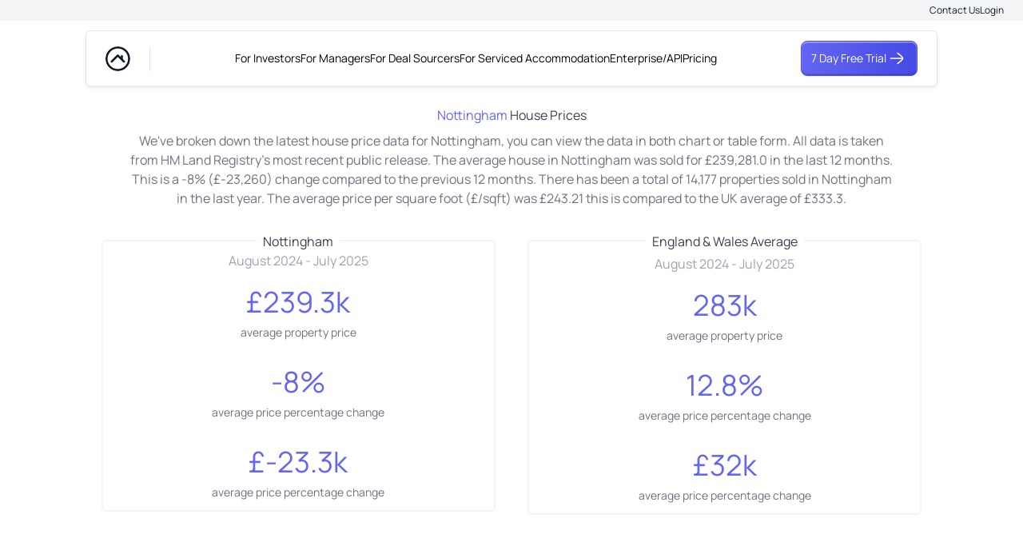

--- FILE ---
content_type: text/html; charset=utf-8
request_url: https://www.propertymarketintel.com/evaluate/house-prices/NG-Nottingham
body_size: 44056
content:
<!DOCTYPE html><html><head><link data-href="https://fonts.googleapis.com/css2?family=Rubik:wght@200;300;400;500;600;700&amp;display=swap" rel="stylesheet"/><link rel="preconnect" href="https://fonts.googleapis.com"/><link rel="preconnect" href="https://fonts.gstatic.com" crossorigin="true"/><link rel="icon" href="/favicon.png"/><link href="https://api.mapbox.com/mapbox-gl-js/v0.51.0/mapbox-gl.css" rel="stylesheet"/><meta name="facebook-domain-verification" content="t63672s66lr1bajrhenqucc36diva0"/><link rel="stylesheet" href="https://assets.reviews.io/css/widgets/carousel-widget.css?_t=2022033108"/><link rel="stylesheet" href="https://assets.reviews.io/iconfont/reviewsio-icons/style.css?_t=2022033108"/><link rel="preconnect" href="https://fonts.gstatic.com" crossorigin /><meta name="viewport" content="width=device-width"/><meta charSet="utf-8"/><title>Nottingham House Prices 2023</title><meta name="description" content="Up-to-date property house prices for Nottingham with over 5 years of historical data"/><meta name="next-head-count" content="4"/><link rel="preload" href="/_next/static/css/e441ed7118f5fff9.css" as="style"/><link rel="stylesheet" href="/_next/static/css/e441ed7118f5fff9.css" data-n-g=""/><noscript data-n-css=""></noscript><script defer="" nomodule="" src="/_next/static/chunks/polyfills-5cd94c89d3acac5f.js"></script><script src="/_next/static/chunks/webpack-3df2fd632064a3bc.js" defer=""></script><script src="/_next/static/chunks/framework-568b840ecff66744.js" defer=""></script><script src="/_next/static/chunks/main-1c6fb2b92020702e.js" defer=""></script><script src="/_next/static/chunks/pages/_app-85f96878d37f2bb7.js" defer=""></script><script src="/_next/static/chunks/783e214b-fab06fc2ecf48abe.js" defer=""></script><script src="/_next/static/chunks/36bcf0ca-9097452c8649c44b.js" defer=""></script><script src="/_next/static/chunks/5675-efe8de41c6dd9916.js" defer=""></script><script src="/_next/static/chunks/8367-aab5c8331b0a5d26.js" defer=""></script><script src="/_next/static/chunks/7154-49a7992b7b9e09bc.js" defer=""></script><script src="/_next/static/chunks/5271-e0f9844b04f80366.js" defer=""></script><script src="/_next/static/chunks/2407-63044f735b9700e1.js" defer=""></script><script src="/_next/static/chunks/4729-842bf4a694001a65.js" defer=""></script><script src="/_next/static/chunks/4260-c30b25f0d689832f.js" defer=""></script><script src="/_next/static/chunks/54-d4896d6eea695b91.js" defer=""></script><script src="/_next/static/chunks/pages/evaluate/house-prices/%5Bpid%5D-6a64db7c8339d43d.js" defer=""></script><script src="/_next/static/-Z7TVqEMCw63HVhz-4g3a/_buildManifest.js" defer=""></script><script src="/_next/static/-Z7TVqEMCw63HVhz-4g3a/_ssgManifest.js" defer=""></script><script src="/_next/static/-Z7TVqEMCw63HVhz-4g3a/_middlewareManifest.js" defer=""></script><link rel="stylesheet" href="https://fonts.googleapis.com/css2?family=Rubik:wght@200;300;400;500;600;700&display=swap"/><style data-href="https://fonts.googleapis.com/css2?family=Manrope:wght@200..800&display=swap">@font-face{font-family:'Manrope';font-style:normal;font-weight:200;font-display:swap;src:url(https://fonts.gstatic.com/s/manrope/v20/xn7_YHE41ni1AdIRqAuZuw1Bx9mbZk59FO_G.woff) format('woff')}@font-face{font-family:'Manrope';font-style:normal;font-weight:300;font-display:swap;src:url(https://fonts.gstatic.com/s/manrope/v20/xn7_YHE41ni1AdIRqAuZuw1Bx9mbZk6jFO_G.woff) format('woff')}@font-face{font-family:'Manrope';font-style:normal;font-weight:400;font-display:swap;src:url(https://fonts.gstatic.com/s/manrope/v20/xn7_YHE41ni1AdIRqAuZuw1Bx9mbZk79FO_G.woff) format('woff')}@font-face{font-family:'Manrope';font-style:normal;font-weight:500;font-display:swap;src:url(https://fonts.gstatic.com/s/manrope/v20/xn7_YHE41ni1AdIRqAuZuw1Bx9mbZk7PFO_G.woff) format('woff')}@font-face{font-family:'Manrope';font-style:normal;font-weight:600;font-display:swap;src:url(https://fonts.gstatic.com/s/manrope/v20/xn7_YHE41ni1AdIRqAuZuw1Bx9mbZk4jE-_G.woff) format('woff')}@font-face{font-family:'Manrope';font-style:normal;font-weight:700;font-display:swap;src:url(https://fonts.gstatic.com/s/manrope/v20/xn7_YHE41ni1AdIRqAuZuw1Bx9mbZk4aE-_G.woff) format('woff')}@font-face{font-family:'Manrope';font-style:normal;font-weight:800;font-display:swap;src:url(https://fonts.gstatic.com/s/manrope/v20/xn7_YHE41ni1AdIRqAuZuw1Bx9mbZk59E-_G.woff) format('woff')}@font-face{font-family:'Manrope';font-style:normal;font-weight:200 800;font-display:swap;src:url(https://fonts.gstatic.com/s/manrope/v20/xn7gYHE41ni1AdIRggqxSvfedN62Zw.woff2) format('woff2');unicode-range:U+0460-052F,U+1C80-1C8A,U+20B4,U+2DE0-2DFF,U+A640-A69F,U+FE2E-FE2F}@font-face{font-family:'Manrope';font-style:normal;font-weight:200 800;font-display:swap;src:url(https://fonts.gstatic.com/s/manrope/v20/xn7gYHE41ni1AdIRggOxSvfedN62Zw.woff2) format('woff2');unicode-range:U+0301,U+0400-045F,U+0490-0491,U+04B0-04B1,U+2116}@font-face{font-family:'Manrope';font-style:normal;font-weight:200 800;font-display:swap;src:url(https://fonts.gstatic.com/s/manrope/v20/xn7gYHE41ni1AdIRggSxSvfedN62Zw.woff2) format('woff2');unicode-range:U+0370-0377,U+037A-037F,U+0384-038A,U+038C,U+038E-03A1,U+03A3-03FF}@font-face{font-family:'Manrope';font-style:normal;font-weight:200 800;font-display:swap;src:url(https://fonts.gstatic.com/s/manrope/v20/xn7gYHE41ni1AdIRggixSvfedN62Zw.woff2) format('woff2');unicode-range:U+0102-0103,U+0110-0111,U+0128-0129,U+0168-0169,U+01A0-01A1,U+01AF-01B0,U+0300-0301,U+0303-0304,U+0308-0309,U+0323,U+0329,U+1EA0-1EF9,U+20AB}@font-face{font-family:'Manrope';font-style:normal;font-weight:200 800;font-display:swap;src:url(https://fonts.gstatic.com/s/manrope/v20/xn7gYHE41ni1AdIRggmxSvfedN62Zw.woff2) format('woff2');unicode-range:U+0100-02BA,U+02BD-02C5,U+02C7-02CC,U+02CE-02D7,U+02DD-02FF,U+0304,U+0308,U+0329,U+1D00-1DBF,U+1E00-1E9F,U+1EF2-1EFF,U+2020,U+20A0-20AB,U+20AD-20C0,U+2113,U+2C60-2C7F,U+A720-A7FF}@font-face{font-family:'Manrope';font-style:normal;font-weight:200 800;font-display:swap;src:url(https://fonts.gstatic.com/s/manrope/v20/xn7gYHE41ni1AdIRggexSvfedN4.woff2) format('woff2');unicode-range:U+0000-00FF,U+0131,U+0152-0153,U+02BB-02BC,U+02C6,U+02DA,U+02DC,U+0304,U+0308,U+0329,U+2000-206F,U+20AC,U+2122,U+2191,U+2193,U+2212,U+2215,U+FEFF,U+FFFD}</style></head><body class="font-Manrope"><div id="__next"><script>
                (function(c,l,a,r,i,t,y){
                    c[a] = c[a] || function () { (c[a].q = c[a].q || []).push(arguments) };
                    t=l.createElement(r);
                    t.async=1;
                    t.src="https://www.clarity.ms/tag/"+i;
                    y=l.getElementsByTagName(r)[0];
                    y.parentNode.insertBefore(t,y);
                })(window, document, "clarity", "script", "mobdyodirv");</script><div id="reviews-io-floating-widget" widget-id="t21OK9fmqZASRaYz" store-name="www.propertymarketintel.com" lang="en">     </div><div><div class="w-full py-1 px-6 flex justify-end bg-gray-100 gap-6"><a href="/contact" target="_blank" rel="noopener noreferrer" class="text-pmi-xs text-pmi-1 hover:text-pmi-1 transition-colors">Contact Us</a><a href="https://app.propertymarketintel.com/login" target="_blank" rel="noopener noreferrer" class="text-pmi-xs text-pmi-1 hover:text-pmi-1 transition-colors">Login</a></div><nav class="w-10/12 mx-auto mt-3 rounded-md" style="box-shadow:0px 1px 2px rgba(17, 24, 39, 0.05),
            0px 3px 6px rgba(17, 24, 39, 0.06);border:1px solid #E5E7EB"><div class="py-3 px-6"><div class="flex items-center justify-between"><div class="flex items-center" style="border-right:1px solid #E5E7EB;padding-right:24px"><img src="/smallnavlogo.svg" alt="Property Market Intel Logo" width="31" height="31" class="rounded-full"/></div><div class="lg:hidden flex items-center gap-4"><a href="https://app.propertymarketintel.com/register?source=data" class="flex items-center text-white rounded-lg transition-all hover:opacity-90 text-pmi-sm px-pmi-12 gap-4 py-pmi-8" style="background:linear-gradient(to right, #6366F1 0%, #4649E5 100%);border:1px solid #4749E4;box-shadow:inset 0px 1px 0.5px 0.5px rgba(255, 255, 255, 0.44),
                    inset 0px -1px 2px 0px rgba(46, 48, 129, 0.50),
                    0px 1px 2px 0px rgba(17, 24, 39, 0.06);font-family:Manrope">7 Day Free Trial<svg xmlns="http://www.w3.org/2000/svg" width="26" height="26" viewBox="0 0 24 24" fill="none" color="white" class="" stroke-width="1.5" stroke="currentColor"><path d="M18.5 12L4.99997 12" stroke="currentColor" stroke-linecap="round" stroke-linejoin="round" stroke-width="1.5"></path><path d="M13 18C13 18 19 13.5811 19 12C19 10.4188 13 6 13 6" stroke="currentColor" stroke-linecap="round" stroke-linejoin="round" stroke-width="1.5"></path></svg></a><button class="text-gray-600 hover:text-gray-900 transition-colors"><svg xmlns="http://www.w3.org/2000/svg" fill="none" viewBox="0 0 24 24" stroke="currentColor" aria-hidden="true" class="h-6 w-6"><path stroke-linecap="round" stroke-linejoin="round" stroke-width="2" d="M4 6h16M4 12h16M4 18h16"></path></svg></button></div><div class="hidden lg:flex items-center sm:gap-1 lg:gap-10 text-pmi-sm"><a href="/for-investors">For Investors</a><a href="/for-managers">For Managers</a><a href="/for-deal-sourcers">For Deal Sourcers</a><a href="/for-serviced-accommodation">For Serviced Accommodation</a><a href="/enterprise-api">Enterprise/API</a><a href="/pricing">Pricing</a></div><div class="hidden lg:block"><a href="https://app.propertymarketintel.com/register?source=data" class="flex items-center text-white rounded-lg transition-all hover:opacity-90 text-pmi-sm px-pmi-12 gap-4 py-pmi-8 hover:cursor-pointer" style="background:linear-gradient(to right, #6366F1 0%, #4649E5 100%);border:1px solid #4749E4;box-shadow:inset 0px 1px 0.5px 0.5px rgba(255, 255, 255, 0.44),
                    inset 0px -1px 2px 0px rgba(46, 48, 129, 0.50),
                    0px 1px 2px 0px rgba(17, 24, 39, 0.06);font-family:Manrope">7 Day Free Trial<div class="flex items-center"><svg xmlns="http://www.w3.org/2000/svg" width="26" height="26" viewBox="0 0 24 24" fill="none" color="white" class=""><path d="M18.5 12L4.99997 12" stroke="currentColor" stroke-linecap="round" stroke-linejoin="round" stroke-width="1.5"></path><path d="M13 18C13 18 19 13.5811 19 12C19 10.4188 13 6 13 6" stroke="currentColor" stroke-linecap="round" stroke-linejoin="round" stroke-width="1.5"></path></svg></div></a></div></div></div></nav><div class="flex justify-items-center justify-center"><div class="flex-col justify-items-center justify-center w-9/12"><div><h1 class="mt-6 text-gray-700 text-center"><span class="text-indigo-500">Nottingham</span> House Prices</h1></div><div class=""><p class="pt-2 text-gray-500 text-center">We&#x27;ve broken down the latest house price data for Nottingham, you can view the data in both chart or table form. All data is taken from HM Land Registry&#x27;s most recent public release. The average house in Nottingham was sold for £239,281.0 in the last 12 months. This is a -8% (£-23,260) change compared to the previous 12 months. There has been a total of 14,177 properties sold in Nottingham in the last year. The average price per square foot (£/sqft) was £243.21 this is compared to the UK average of £333.3.</p></div></div><div></div></div><div class="flex justify-items-center justify-center"><div class="flex flex-col sm:flex-row w-10/12"><div class="container mx-auto px-5 py-10"><div class="relative rounded-md border-2 border-gray-100"><p class="text-center mt-3 text-gray-400">August 2024<!-- --> - <!-- -->July 2025</p><div class="flex justify-center md:flex-col flex-row"><div class="my-3 mx-3 flex justify-center items-center flex-col"><div class="text-indigo-500 text-2xl sm:text-4xl py-2">£<!-- -->239.3k</div><div class="text-xs text-center sm:text-sm text-gray-500">average property price</div></div><div class="my-3 mx-3 flex justify-center items-center flex-col"><div class="text-indigo-500 text-2xl sm:text-4xl py-2">-8<!-- -->%</div><div class="text-xs text-center sm:text-sm text-gray-500">average price percentage change</div></div><div class="my-3 mx-3 flex justify-center items-center flex-col"><div class="text-indigo-500 text-2xl sm:text-4xl py-2">£<!-- -->-23.3k</div><div class="text-xs text-center sm:text-sm text-gray-500">average price percentage change</div></div></div><h2 class="absolute flex top-0 left-1/2 transform -translate-x-1/2 -translate-y-1/2"><span class="bg-white px-2 text-base text-gray-700">Nottingham</span></h2></div></div><div class="container mx-auto px-5 py-10"><div class="relative rounded-md border-2 border-gray-100"><p class="md:pt-1 pt-6 text-center mt-3 text-gray-400">August 2024<!-- --> - <!-- -->July 2025</p><div class="flex justify-center md:flex-col flex-row"><div class="my-3 mx-3 flex justify-center items-center flex-col"><div class="text-indigo-500 text-2xl sm:text-4xl py-2">283k</div><div class="text-xs text-center sm:text-sm text-gray-500">average property price</div></div><div class="my-3 mx-3 flex justify-center items-center flex-col"><div class="text-indigo-500 text-2xl sm:text-4xl py-2">12.8<!-- -->%</div><div class="text-xs text-center sm:text-sm text-gray-500">average price percentage change</div></div><div class="my-3 mx-3 flex justify-center items-center flex-col"><div class="text-indigo-500 text-2xl sm:text-4xl py-2">£<!-- -->32k</div><div class="text-xs text-center sm:text-sm text-gray-500">average price percentage change</div></div></div><h2 class="absolute flex top-0 left-1/2 transform -translate-x-1/2 -translate-y-1/2"><span class="bg-white px-2 text-base text-gray-700 text-center">England &amp; Wales Average</span></h2></div></div></div></div><div class="flex justify-items-center justify-center bg-gray-50 pt-10"><div class="flex-col justify-items-center justify-center w-9/12"><div><h2 class="text-center text-2xl text-gray-700"> <!-- -->Nottingham<!-- --> House Price Charts </h2></div><div class=""><p class="pt-2 text-gray-500 text-center">You can select to view data based on the previous 1, 2 or 5 years. Please note: A drop in volume in the latest 3 months does not indicate a market change, it can take up to 3 months for HM Land Registry to process transaction data. </p></div></div><div></div></div><div class="flex justify-items-center justify-center pt-10 bg-gray-50"><div class="flex flex-col justify-items-center justify-center w-10/12"><button type="button" aria-hidden="true" style="position:absolute;width:1px;height:1px;padding:0;margin:-1px;overflow:hidden;clip:rect(0, 0, 0, 0);white-space:nowrap;border-width:0"></button><div class="flex justify-center bg-gray-50" role="tablist" aria-orientation="vertical"><button class="border-b-4 border-indigo-500 text-fiord-800 p-5 text-base" id="headlessui-tabs-tab-undefined" role="tab" aria-selected="true" tabindex="0">Prev. 1 yr</button><button class="border-b-4 border-indigo-500 text-fiord-800 p-5 text-base" id="headlessui-tabs-tab-undefined" role="tab" aria-selected="true" tabindex="0">Prev. 2 yr</button><button class="border-b-4 border-indigo-500 text-fiord-800 p-5 text-base" id="headlessui-tabs-tab-undefined" role="tab" aria-selected="true" tabindex="0">Prev. 5 yr</button></div><div><div id="headlessui-tabs-panel-undefined" role="tabpanel" tabindex="0"><div class="mt-12"><div class="border-b-2 md:mx-24"><h2 class="text-fiord-800 text-2xl text-center mb-4">Average House Prices In <!-- -->Nottingham</h2></div><div class="grid grid-cols-1 sm:grid-cols-3"><div class="flex justify-center md:flex-col flex-row"><div class="my-2 mx-3 flex justify-center items-center flex-col"><div class="text-indigo-500 text-2xl py-2">£<!-- -->239,281</div><div class="text-sm text-gray-500">Average price</div></div><div class="my-2  mx-3 flex justify-center items-center flex-col"><div class="text-indigo-500 text-2xl py-2">-8.00<!-- -->%</div><div class=" text-sm text-gray-500">Avg price change</div></div><div class="my-2  mx-3 flex justify-center items-center flex-col"><div class="text-indigo-500 text-2xl py-2">£<!-- -->-23,260</div><div class="text-sm text-gray-500">Avg price change</div></div></div><div class="sm:col-span-2"><div class="pt-6 p-12 flex"><canvas role="img" height="150" width="300" class="min-w-full min-h-full"></canvas></div></div></div><div class="border-b-2 md:mx-24"><h2 class="text-fiord-800 text-2xl text-center mb-4">Transaction Volume By Property Type In <!-- -->Nottingham</h2></div><div class="grid sm:grid-cols-3"><div class="flex justify-center flex-col "><div class="my-2 mx-3 flex justify-center items-center flex-col"><div class="text-indigo-500 text-2xl py-2">14,177</div><div class="text-sm text-gray-500">Total properties sold</div></div><div class="my-2  mx-3 flex justify-center items-center flex-col"><div class="grid grid-cols-2 sm:grid-cols-2 mt-5"><div class="my-2  mx-3 flex justify-center items-center flex-col"><div class="text-indigo-500 text-2xl py-2">4,750</div><div class=" text-sm text-gray-500">Detached</div></div><div class="my-2  mx-3 flex justify-center items-center flex-col"><div class="text-indigo-500 text-2xl py-2">1,013</div><div class=" text-sm text-gray-500">Flats</div></div><div class="my-2  mx-3 flex justify-center items-center flex-col"><div class="text-indigo-500 text-2xl py-2">4,940</div><div class=" text-sm text-gray-500">Semi-Detached</div></div><div class="my-2  mx-3 flex justify-center items-center flex-col"><div class="text-indigo-500 text-2xl py-2">3,474</div><div class=" text-sm text-gray-500">Terraced</div></div></div></div></div><div class="sm:col-span-2"><div class="pt-6 p-12 flex"><canvas role="img" height="150" width="300" class="min-w-full min-h-full"></canvas></div></div></div><div class="border-b-2"><h2 class="text-fiord-800 text-2xl text-center mb-4">Historcal £/sqft In <!-- -->Nottingham</h2></div><div class="grid sm:grid-cols-3"><div class="flex justify-center md:flex-col flex-row"><div class="my-2 mx-3 flex justify-center items-center flex-col"><div class="text-indigo-500 text-2xl py-2">£<!-- -->243.21</div><div class="text-sm text-gray-500">Area average £/sqft</div></div><div class="my-2  mx-3 flex justify-center items-center flex-col"><div class="text-indigo-500 text-2xl py-2">£<!-- -->333.3</div><div class=" text-sm text-gray-500">England &amp; Wales average £/sqft</div></div></div><div class="sm:col-span-2"><div class="pt-6 p-12 flex"><canvas role="img" height="150" width="300" class="min-w-full min-h-full"></canvas></div></div></div><div class="border-b-2"><h2 class="text-fiord-800 text-2xl text-center mb-4">£/sqft by the number of rooms in the property In <!-- -->Nottingham</h2></div><div class="grid sm:grid-cols-3"><div class="col-span-2 sm:col-span-1 flex justify-center md:flex-col flex-row"><div class="my-2 mx-3 flex justify-center items-center flex-col"><div class="text-sm text-gray-500 text-center">Total rooms is a indication of the number of habitable rooms within a property, not bedrooms.</div></div></div><div class="col-span-2"><div class="pt-6 p-12 flex"><canvas role="img" height="150" width="300" class="min-w-full min-h-full"></canvas></div></div></div><div class="grid sm:grid-cols-2"><div class=""><div class="border-b-2 mx-2"><h2 class="text-fiord-800 text-2xl text-center">Average property price by floor size In <!-- -->Nottingham</h2></div><div class="pt-6 pb-4 px-12 flex"><canvas role="img" height="150" width="300" class="min-w-full min-h-full"></canvas></div><div><div class=" pb-8 md:col-span-2 justify-center -my-2 overflow-x-auto sm:-mx-6 lg:-mx-8"><div class="flex justify-center"><div class="py-2 align-middle inline-block min-w-1/2 sm:px-6 lg:px-8"><div class="overflow-hidden sm:rounded-sm "><table class="min-w-full divide-y divide-gray-200"><thead class="bg-white"><tr><th scope="col" class=" px-4 py-2 text-left text-xs font-normal text-gray-500 tracking-wider">Property Size</th><th scope="col" class="px-4 py-2 text-left text-xs font-normal text-gray-500 tracking-wider">Area Average</th><th scope="col" class="px-4 py-2 text-left text-xs font-normal text-gray-500 tracking-wider">UK Average</th></tr></thead><tbody><tr class="bg-gray-50"><td class="px-4 py-1 whitespace-nowrap text-sm text-fiord-500">150m²+</td><td class="px-4 py-2 whitespace-nowrap text-sm text-gray-500 blur-lg backdrop-blur-lg">£<!-- -->553,928.15</td><td class="px-4 py-2 whitespace-nowrap text-sm text-gray-500 blur-lg backdrop-blur-lg">£<!-- -->826,272.31</td></tr><tr class="bg-white"><td class="px-4 py-1 whitespace-nowrap text-sm text-fiord-500">110-149m²</td><td class="px-4 py-2 whitespace-nowrap text-sm text-gray-500 blur-lg backdrop-blur-lg">£<!-- -->349,616.28</td><td class="px-4 py-2 whitespace-nowrap text-sm text-gray-500 blur-lg backdrop-blur-lg">£<!-- -->464,037.34</td></tr><tr class="bg-gray-50"><td class="px-4 py-1 whitespace-nowrap text-sm text-fiord-500">90-109m²</td><td class="px-4 py-2 whitespace-nowrap text-sm text-gray-500 blur-lg backdrop-blur-lg">£<!-- -->256,067.72</td><td class="px-4 py-2 whitespace-nowrap text-sm text-gray-500 blur-lg backdrop-blur-lg">£<!-- -->341,752.39</td></tr><tr class="bg-white"><td class="px-4 py-1 whitespace-nowrap text-sm text-fiord-500">70-89m²</td><td class="px-4 py-2 whitespace-nowrap text-sm text-gray-500 blur-lg backdrop-blur-lg">£<!-- -->203,337.57</td><td class="px-4 py-2 whitespace-nowrap text-sm text-gray-500 blur-lg backdrop-blur-lg">£<!-- -->271,352.32</td></tr><tr class="bg-gray-50"><td class="px-4 py-1 whitespace-nowrap text-sm text-fiord-500">50-69m²</td><td class="px-4 py-2 whitespace-nowrap text-sm text-gray-500 blur-lg backdrop-blur-lg">£<!-- -->171,371.34</td><td class="px-4 py-2 whitespace-nowrap text-sm text-gray-500 blur-lg backdrop-blur-lg">£<!-- -->232,502.11</td></tr><tr class="bg-white"><td class="px-4 py-1 whitespace-nowrap text-sm text-fiord-500">30-49m²</td><td class="px-4 py-2 whitespace-nowrap text-sm text-gray-500 blur-lg backdrop-blur-lg">£<!-- -->130,410.61</td><td class="px-4 py-2 whitespace-nowrap text-sm text-gray-500 blur-lg backdrop-blur-lg">£<!-- -->197,569.39</td></tr><tr class="bg-gray-50"><td class="px-4 py-1 whitespace-nowrap text-sm text-fiord-500">under 30m²</td><td class="px-4 py-2 whitespace-nowrap text-sm text-gray-500 blur-lg backdrop-blur-lg">£<!-- -->72,258.82</td><td class="px-4 py-2 whitespace-nowrap text-sm text-gray-500 blur-lg backdrop-blur-lg">£<!-- -->156,166.78</td></tr></tbody></table></div></div></div></div></div></div><div class=""><div class="border-b-2 mx-2"><h2 class="text-fiord-800 text-2xl text-center">Sales volumes by floor size In <!-- -->Nottingham</h2></div><div class="pt-6 pb-4 px-12 flex"><canvas role="img" height="150" width="300" class="min-w-full min-h-full"></canvas></div><div><div class=" pb-8 md:col-span-2 justify-center -my-2 overflow-x-auto sm:-mx-6 lg:-mx-8"><div class="flex justify-center"><div class="py-2 align-middle inline-block min-w-1/2 sm:px-6 lg:px-8"><div class="overflow-hidden sm:rounded-sm "><table class="min-w-full divide-y divide-gray-200"><thead class="bg-white"><tr><th scope="col" class=" px-4 py-2 text-left text-xs font-normal text-gray-500 tracking-wider">Property Size</th><th scope="col" class="px-4 py-2 text-left text-xs font-normal text-gray-500 tracking-wider">Sales Volume</th></tr></thead><tbody><tr class="bg-gray-50"><td class="px-4 py-1 whitespace-nowrap text-sm text-fiord-500">150m²+</td><td class="px-4 py-2 whitespace-nowrap text-sm text-gray-500 blur-lg backdrop-blur-lg">949</td></tr><tr class="bg-white"><td class="px-4 py-1 whitespace-nowrap text-sm text-fiord-500">110-149m²</td><td class="px-4 py-2 whitespace-nowrap text-sm text-gray-500 blur-lg backdrop-blur-lg">1,976</td></tr><tr class="bg-gray-50"><td class="px-4 py-1 whitespace-nowrap text-sm text-fiord-500">90-109m²</td><td class="px-4 py-2 whitespace-nowrap text-sm text-gray-500 blur-lg backdrop-blur-lg">2,595</td></tr><tr class="bg-white"><td class="px-4 py-1 whitespace-nowrap text-sm text-fiord-500">70-89m²</td><td class="px-4 py-2 whitespace-nowrap text-sm text-gray-500 blur-lg backdrop-blur-lg">4,973</td></tr><tr class="bg-gray-50"><td class="px-4 py-1 whitespace-nowrap text-sm text-fiord-500">50-69m²</td><td class="px-4 py-2 whitespace-nowrap text-sm text-gray-500 blur-lg backdrop-blur-lg">2,881</td></tr><tr class="bg-white"><td class="px-4 py-1 whitespace-nowrap text-sm text-fiord-500">30-49m²</td><td class="px-4 py-2 whitespace-nowrap text-sm text-gray-500 blur-lg backdrop-blur-lg">422</td></tr><tr class="bg-gray-50"><td class="px-4 py-1 whitespace-nowrap text-sm text-fiord-500">under 30m²</td><td class="px-4 py-2 whitespace-nowrap text-sm text-gray-500 blur-lg backdrop-blur-lg">17</td></tr></tbody></table></div></div></div></div></div></div></div><div class="grid sm:grid-cols-2"><div class=""><div class="border-b-2 mx-2"><h2 class="text-fiord-800 text-2xl text-center">Volume by Property Type In <!-- -->Nottingham</h2></div><div class="pt-6 p-12 flex"><canvas role="img" height="150" width="300" class="min-w-full max-h-72"></canvas></div><div><div class=" pb-8 md:col-span-2 justify-center -my-2 overflow-x-auto sm:-mx-6 lg:-mx-8"><div class="flex justify-center"><div class="py-2 align-middle inline-block min-w-1/2 sm:px-6 lg:px-8"><div class="overflow-hidden sm:rounded-sm "><table class="min-w-full divide-y divide-gray-200"><thead class="bg-white"><tr><th scope="col" class=" px-4 py-2 text-left text-xs font-normal text-gray-500 tracking-wider">Property Size</th><th scope="col" class="px-4 py-2 text-left text-xs font-normal text-gray-500 tracking-wider">Sales Volume</th></tr></thead><tbody><tr class="bg-gray-50"><td class="px-4 py-1 whitespace-nowrap text-sm text-fiord-500">Terraced</td><td class="px-4 py-2 whitespace-nowrap text-sm text-gray-500 blur-lg backdrop-blur-lg">172,057.26</td></tr><tr class="bg-white"><td class="px-4 py-1 whitespace-nowrap text-sm text-fiord-500">Semi-Detached</td><td class="px-4 py-2 whitespace-nowrap text-sm text-gray-500 blur-lg backdrop-blur-lg">222,160.46</td></tr><tr class="bg-gray-50"><td class="px-4 py-1 whitespace-nowrap text-sm text-fiord-500">Flat</td><td class="px-4 py-2 whitespace-nowrap text-sm text-gray-500 blur-lg backdrop-blur-lg">144,350.66</td></tr><tr class="bg-white"><td class="px-4 py-1 whitespace-nowrap text-sm text-fiord-500">Detached</td><td class="px-4 py-2 whitespace-nowrap text-sm text-gray-500 blur-lg backdrop-blur-lg">360,801.17</td></tr></tbody></table></div></div></div></div></div></div><div class=""><div class="border-b-2 mx-2"><h2 class="text-fiord-800 text-2xl text-center">Average price by Type In <!-- -->Nottingham</h2></div><div class="pt-6 p-12 flex"><canvas role="img" height="150" width="300" class="min-w-full min-h-full"></canvas></div><div><div class=" pb-8 md:col-span-2 justify-center -my-2 overflow-x-auto sm:-mx-6 lg:-mx-8"><div class="flex justify-center"><div class="py-2 align-middle inline-block min-w-1/2 sm:px-6 lg:px-8"><div class="overflow-hidden sm:rounded-sm "><table class="min-w-full divide-y divide-gray-200"><thead class="bg-white"><tr><th scope="col" class=" px-4 py-2 text-left text-xs font-normal text-gray-500 tracking-wider">Property Size</th><th scope="col" class="px-4 py-2 text-left text-xs font-normal text-gray-500 tracking-wider">Avg Price</th></tr></thead><tbody><tr class="bg-gray-50"><td class="px-4 py-1 whitespace-nowrap text-sm text-fiord-500">Detached</td><td class="px-4 py-2 whitespace-nowrap text-sm text-gray-500 blur-lg backdrop-blur-lg">£ <!-- -->360,801.17</td></tr><tr class="bg-white"><td class="px-4 py-1 whitespace-nowrap text-sm text-fiord-500">Flat</td><td class="px-4 py-2 whitespace-nowrap text-sm text-gray-500 blur-lg backdrop-blur-lg">£ <!-- -->144,350.66</td></tr><tr class="bg-gray-50"><td class="px-4 py-1 whitespace-nowrap text-sm text-fiord-500">Semi-Detached</td><td class="px-4 py-2 whitespace-nowrap text-sm text-gray-500 blur-lg backdrop-blur-lg">£ <!-- -->222,160.46</td></tr><tr class="bg-white"><td class="px-4 py-1 whitespace-nowrap text-sm text-fiord-500">Terraced</td><td class="px-4 py-2 whitespace-nowrap text-sm text-gray-500 blur-lg backdrop-blur-lg">£ <!-- -->172,057.26</td></tr></tbody></table></div></div></div></div></div></div></div><div class="grid sm:grid-cols-2"><div class=""><div class="border-b-2 mx-2"><h2 class="text-fiord-800 text-2xl text-center">Volume by Build Type In <!-- -->Nottingham</h2></div><div class="pt-6 p-12 flex"><canvas role="img" height="150" width="300" class="min-w-full min-h-full max-h-72"></canvas></div><div><div class=" pb-8 md:col-span-2 justify-center -my-2 overflow-x-auto sm:-mx-6 lg:-mx-8"><div class="flex justify-center"><div class="py-2 align-middle inline-block min-w-1/2 sm:px-6 lg:px-8"><div class="overflow-hidden sm:rounded-sm "><table class="min-w-full divide-y divide-gray-200"><thead class="bg-white"><tr><th scope="col" class=" px-4 py-2 text-left text-xs font-normal text-gray-500 tracking-wider">Property Size</th><th scope="col" class="px-4 py-2 text-left text-xs font-normal text-gray-500 tracking-wider">Sales Volume</th></tr></thead><tbody><tr class="bg-gray-50"><td class="px-4 py-1 whitespace-nowrap text-sm text-fiord-500">An established property</td><td class="px-4 py-2 whitespace-nowrap text-sm text-gray-500 blur-lg backdrop-blur-lg">13,496</td></tr><tr class="bg-white"><td class="px-4 py-1 whitespace-nowrap text-sm text-fiord-500">A newly built property</td><td class="px-4 py-2 whitespace-nowrap text-sm text-gray-500 blur-lg backdrop-blur-lg">681</td></tr></tbody></table></div></div></div></div></div></div><div class=""><div class="border-b-2 mx-2"><h2 class="text-fiord-800 text-2xl text-center">Average price by Build Type In <!-- -->Nottingham</h2></div><div class="pt-6 p-12 flex"><canvas role="img" height="150" width="300" class="min-w-full "></canvas></div><div><div class=" pb-8 md:col-span-2 justify-center -my-2 overflow-x-auto sm:-mx-6 lg:-mx-8"><div class="flex justify-center"><div class="py-2 align-middle inline-block min-w-1/2 sm:px-6 lg:px-8"><div class="overflow-hidden sm:rounded-sm "><table class="min-w-full divide-y divide-gray-200"><thead class="bg-white"><tr><th scope="col" class=" px-4 py-2 text-left text-xs font-normal text-gray-500 tracking-wider">Property Size</th><th scope="col" class="px-4 py-2 text-left text-xs font-normal text-gray-500 tracking-wider">Avg Price</th></tr></thead><tbody><tr class="bg-gray-50"><td class="px-4 py-1 whitespace-nowrap text-sm text-fiord-500">An established property</td><td class="px-4 py-2 whitespace-nowrap text-sm text-gray-500 blur-lg backdrop-blur-lg">£ <!-- -->248,117.19</td></tr><tr class="bg-white"><td class="px-4 py-1 whitespace-nowrap text-sm text-fiord-500">A newly built property</td><td class="px-4 py-2 whitespace-nowrap text-sm text-gray-500 blur-lg backdrop-blur-lg">£ <!-- -->303,440.24</td></tr></tbody></table></div></div></div></div></div></div></div></div></div><div id="headlessui-tabs-panel-undefined" role="tabpanel" tabindex="0"><div class="mt-12"><div class="border-b-2 md:mx-24"><h2 class="text-fiord-800 text-2xl text-center mb-4">Average House Prices In <!-- -->Nottingham</h2></div><div class="grid grid-cols-1 sm:grid-cols-3"><div class="flex justify-center md:flex-col flex-row"><div class="my-2 mx-3 flex justify-center items-center flex-col"><div class="text-indigo-500 text-2xl py-2">£<!-- -->239,281</div><div class="text-sm text-gray-500">Average price</div></div><div class="my-2  mx-3 flex justify-center items-center flex-col"><div class="text-indigo-500 text-2xl py-2">-4.00<!-- -->%</div><div class=" text-sm text-gray-500">Avg price change</div></div><div class="my-2  mx-3 flex justify-center items-center flex-col"><div class="text-indigo-500 text-2xl py-2">£<!-- -->-12,206</div><div class="text-sm text-gray-500">Avg price change</div></div></div><div class="sm:col-span-2"><div class="pt-6 p-12 flex"><canvas role="img" height="150" width="300" class="min-w-full min-h-full"></canvas></div></div></div><div class="border-b-2 md:mx-24"><h2 class="text-fiord-800 text-2xl text-center mb-4">Transaction Volume By Property Type In <!-- -->Nottingham</h2></div><div class="grid sm:grid-cols-3"><div class="flex justify-center flex-col "><div class="my-2 mx-3 flex justify-center items-center flex-col"><div class="text-indigo-500 text-2xl py-2">31,634</div><div class="text-sm text-gray-500">Total properties sold</div></div><div class="my-2  mx-3 flex justify-center items-center flex-col"><div class="grid grid-cols-2 sm:grid-cols-2 mt-5"><div class="my-2  mx-3 flex justify-center items-center flex-col"><div class="text-indigo-500 text-2xl py-2">10,422</div><div class=" text-sm text-gray-500">Detached</div></div><div class="my-2  mx-3 flex justify-center items-center flex-col"><div class="text-indigo-500 text-2xl py-2">2,486</div><div class=" text-sm text-gray-500">Flats</div></div><div class="my-2  mx-3 flex justify-center items-center flex-col"><div class="text-indigo-500 text-2xl py-2">11,075</div><div class=" text-sm text-gray-500">Semi-Detached</div></div><div class="my-2  mx-3 flex justify-center items-center flex-col"><div class="text-indigo-500 text-2xl py-2">7,651</div><div class=" text-sm text-gray-500">Terraced</div></div></div></div></div><div class="sm:col-span-2"><div class="pt-6 p-12 flex"><canvas role="img" height="150" width="300" class="min-w-full min-h-full"></canvas></div></div></div><div class="border-b-2"><h2 class="text-fiord-800 text-2xl text-center mb-4">Historcal £/sqft In <!-- -->Nottingham</h2></div><div class="grid sm:grid-cols-3"><div class="flex justify-center md:flex-col flex-row"><div class="my-2 mx-3 flex justify-center items-center flex-col"><div class="text-indigo-500 text-2xl py-2">£<!-- -->241.63</div><div class="text-sm text-gray-500">Area average £/sqft</div></div><div class="my-2  mx-3 flex justify-center items-center flex-col"><div class="text-indigo-500 text-2xl py-2">£<!-- -->334.83</div><div class=" text-sm text-gray-500">England &amp; Wales average £/sqft</div></div></div><div class="sm:col-span-2"><div class="pt-6 p-12 flex"><canvas role="img" height="150" width="300" class="min-w-full min-h-full"></canvas></div></div></div><div class="border-b-2"><h2 class="text-fiord-800 text-2xl text-center mb-4">£/sqft by the number of rooms in the property In <!-- -->Nottingham</h2></div><div class="grid sm:grid-cols-3"><div class="col-span-2 sm:col-span-1 flex justify-center md:flex-col flex-row"><div class="my-2 mx-3 flex justify-center items-center flex-col"><div class="text-sm text-gray-500 text-center">Total rooms is a indication of the number of habitable rooms within a property, not bedrooms.</div></div></div><div class="col-span-2"><div class="pt-6 p-12 flex"><canvas role="img" height="150" width="300" class="min-w-full min-h-full"></canvas></div></div></div><div class="grid sm:grid-cols-2"><div class=""><div class="border-b-2 mx-2"><h2 class="text-fiord-800 text-2xl text-center">Average property price by floor size In <!-- -->Nottingham</h2></div><div class="pt-6 pb-4 px-12 flex"><canvas role="img" height="150" width="300" class="min-w-full min-h-full"></canvas></div><div><div class=" pb-8 md:col-span-2 justify-center -my-2 overflow-x-auto sm:-mx-6 lg:-mx-8"><div class="flex justify-center"><div class="py-2 align-middle inline-block min-w-1/2 sm:px-6 lg:px-8"><div class="overflow-hidden sm:rounded-sm "><table class="min-w-full divide-y divide-gray-200"><thead class="bg-white"><tr><th scope="col" class=" px-4 py-2 text-left text-xs font-normal text-gray-500 tracking-wider">Property Size</th><th scope="col" class="px-4 py-2 text-left text-xs font-normal text-gray-500 tracking-wider">Area Average</th><th scope="col" class="px-4 py-2 text-left text-xs font-normal text-gray-500 tracking-wider">UK Average</th></tr></thead><tbody><tr class="bg-gray-50"><td class="px-4 py-1 whitespace-nowrap text-sm text-fiord-500">150m²+</td><td class="px-4 py-2 whitespace-nowrap text-sm text-gray-500 blur-lg backdrop-blur-lg">£<!-- -->558,324.54</td><td class="px-4 py-2 whitespace-nowrap text-sm text-gray-500 blur-lg backdrop-blur-lg">£<!-- -->856,566.76</td></tr><tr class="bg-white"><td class="px-4 py-1 whitespace-nowrap text-sm text-fiord-500">110-149m²</td><td class="px-4 py-2 whitespace-nowrap text-sm text-gray-500 blur-lg backdrop-blur-lg">£<!-- -->345,972.62</td><td class="px-4 py-2 whitespace-nowrap text-sm text-gray-500 blur-lg backdrop-blur-lg">£<!-- -->463,113.8</td></tr><tr class="bg-gray-50"><td class="px-4 py-1 whitespace-nowrap text-sm text-fiord-500">90-109m²</td><td class="px-4 py-2 whitespace-nowrap text-sm text-gray-500 blur-lg backdrop-blur-lg">£<!-- -->254,738.87</td><td class="px-4 py-2 whitespace-nowrap text-sm text-gray-500 blur-lg backdrop-blur-lg">£<!-- -->338,564.47</td></tr><tr class="bg-white"><td class="px-4 py-1 whitespace-nowrap text-sm text-fiord-500">70-89m²</td><td class="px-4 py-2 whitespace-nowrap text-sm text-gray-500 blur-lg backdrop-blur-lg">£<!-- -->199,741.12</td><td class="px-4 py-2 whitespace-nowrap text-sm text-gray-500 blur-lg backdrop-blur-lg">£<!-- -->268,247.4</td></tr><tr class="bg-gray-50"><td class="px-4 py-1 whitespace-nowrap text-sm text-fiord-500">50-69m²</td><td class="px-4 py-2 whitespace-nowrap text-sm text-gray-500 blur-lg backdrop-blur-lg">£<!-- -->169,076.11</td><td class="px-4 py-2 whitespace-nowrap text-sm text-gray-500 blur-lg backdrop-blur-lg">£<!-- -->229,629.32</td></tr><tr class="bg-white"><td class="px-4 py-1 whitespace-nowrap text-sm text-fiord-500">30-49m²</td><td class="px-4 py-2 whitespace-nowrap text-sm text-gray-500 blur-lg backdrop-blur-lg">£<!-- -->130,348.61</td><td class="px-4 py-2 whitespace-nowrap text-sm text-gray-500 blur-lg backdrop-blur-lg">£<!-- -->194,762.17</td></tr><tr class="bg-gray-50"><td class="px-4 py-1 whitespace-nowrap text-sm text-fiord-500">under 30m²</td><td class="px-4 py-2 whitespace-nowrap text-sm text-gray-500 blur-lg backdrop-blur-lg">£<!-- -->72,481.79</td><td class="px-4 py-2 whitespace-nowrap text-sm text-gray-500 blur-lg backdrop-blur-lg">£<!-- -->153,309.24</td></tr></tbody></table></div></div></div></div></div></div><div class=""><div class="border-b-2 mx-2"><h2 class="text-fiord-800 text-2xl text-center">Sales volumes by floor size In <!-- -->Nottingham</h2></div><div class="pt-6 pb-4 px-12 flex"><canvas role="img" height="150" width="300" class="min-w-full min-h-full"></canvas></div><div><div class=" pb-8 md:col-span-2 justify-center -my-2 overflow-x-auto sm:-mx-6 lg:-mx-8"><div class="flex justify-center"><div class="py-2 align-middle inline-block min-w-1/2 sm:px-6 lg:px-8"><div class="overflow-hidden sm:rounded-sm "><table class="min-w-full divide-y divide-gray-200"><thead class="bg-white"><tr><th scope="col" class=" px-4 py-2 text-left text-xs font-normal text-gray-500 tracking-wider">Property Size</th><th scope="col" class="px-4 py-2 text-left text-xs font-normal text-gray-500 tracking-wider">Sales Volume</th></tr></thead><tbody><tr class="bg-gray-50"><td class="px-4 py-1 whitespace-nowrap text-sm text-fiord-500">150m²+</td><td class="px-4 py-2 whitespace-nowrap text-sm text-gray-500 blur-lg backdrop-blur-lg">2,072</td></tr><tr class="bg-white"><td class="px-4 py-1 whitespace-nowrap text-sm text-fiord-500">110-149m²</td><td class="px-4 py-2 whitespace-nowrap text-sm text-gray-500 blur-lg backdrop-blur-lg">4,526</td></tr><tr class="bg-gray-50"><td class="px-4 py-1 whitespace-nowrap text-sm text-fiord-500">90-109m²</td><td class="px-4 py-2 whitespace-nowrap text-sm text-gray-500 blur-lg backdrop-blur-lg">5,772</td></tr><tr class="bg-white"><td class="px-4 py-1 whitespace-nowrap text-sm text-fiord-500">70-89m²</td><td class="px-4 py-2 whitespace-nowrap text-sm text-gray-500 blur-lg backdrop-blur-lg">11,073</td></tr><tr class="bg-gray-50"><td class="px-4 py-1 whitespace-nowrap text-sm text-fiord-500">50-69m²</td><td class="px-4 py-2 whitespace-nowrap text-sm text-gray-500 blur-lg backdrop-blur-lg">6,347</td></tr><tr class="bg-white"><td class="px-4 py-1 whitespace-nowrap text-sm text-fiord-500">30-49m²</td><td class="px-4 py-2 whitespace-nowrap text-sm text-gray-500 blur-lg backdrop-blur-lg">987</td></tr><tr class="bg-gray-50"><td class="px-4 py-1 whitespace-nowrap text-sm text-fiord-500">under 30m²</td><td class="px-4 py-2 whitespace-nowrap text-sm text-gray-500 blur-lg backdrop-blur-lg">33</td></tr></tbody></table></div></div></div></div></div></div></div><div class="grid sm:grid-cols-2"><div class=""><div class="border-b-2 mx-2"><h2 class="text-fiord-800 text-2xl text-center">Volume by Property Type In <!-- -->Nottingham</h2></div><div class="pt-6 p-12 flex"><canvas role="img" height="150" width="300" class="min-w-full max-h-72"></canvas></div><div><div class=" pb-8 md:col-span-2 justify-center -my-2 overflow-x-auto sm:-mx-6 lg:-mx-8"><div class="flex justify-center"><div class="py-2 align-middle inline-block min-w-1/2 sm:px-6 lg:px-8"><div class="overflow-hidden sm:rounded-sm "><table class="min-w-full divide-y divide-gray-200"><thead class="bg-white"><tr><th scope="col" class=" px-4 py-2 text-left text-xs font-normal text-gray-500 tracking-wider">Property Size</th><th scope="col" class="px-4 py-2 text-left text-xs font-normal text-gray-500 tracking-wider">Sales Volume</th></tr></thead><tbody><tr class="bg-gray-50"><td class="px-4 py-1 whitespace-nowrap text-sm text-fiord-500">Terraced</td><td class="px-4 py-2 whitespace-nowrap text-sm text-gray-500 blur-lg backdrop-blur-lg">170,561.74</td></tr><tr class="bg-white"><td class="px-4 py-1 whitespace-nowrap text-sm text-fiord-500">Semi-Detached</td><td class="px-4 py-2 whitespace-nowrap text-sm text-gray-500 blur-lg backdrop-blur-lg">219,168.42</td></tr><tr class="bg-gray-50"><td class="px-4 py-1 whitespace-nowrap text-sm text-fiord-500">Flat</td><td class="px-4 py-2 whitespace-nowrap text-sm text-gray-500 blur-lg backdrop-blur-lg">147,803.87</td></tr><tr class="bg-white"><td class="px-4 py-1 whitespace-nowrap text-sm text-fiord-500">Detached</td><td class="px-4 py-2 whitespace-nowrap text-sm text-gray-500 blur-lg backdrop-blur-lg">361,156.62</td></tr></tbody></table></div></div></div></div></div></div><div class=""><div class="border-b-2 mx-2"><h2 class="text-fiord-800 text-2xl text-center">Average price by Type In <!-- -->Nottingham</h2></div><div class="pt-6 p-12 flex"><canvas role="img" height="150" width="300" class="min-w-full min-h-full"></canvas></div><div><div class=" pb-8 md:col-span-2 justify-center -my-2 overflow-x-auto sm:-mx-6 lg:-mx-8"><div class="flex justify-center"><div class="py-2 align-middle inline-block min-w-1/2 sm:px-6 lg:px-8"><div class="overflow-hidden sm:rounded-sm "><table class="min-w-full divide-y divide-gray-200"><thead class="bg-white"><tr><th scope="col" class=" px-4 py-2 text-left text-xs font-normal text-gray-500 tracking-wider">Property Size</th><th scope="col" class="px-4 py-2 text-left text-xs font-normal text-gray-500 tracking-wider">Avg Price</th></tr></thead><tbody><tr class="bg-gray-50"><td class="px-4 py-1 whitespace-nowrap text-sm text-fiord-500">Detached</td><td class="px-4 py-2 whitespace-nowrap text-sm text-gray-500 blur-lg backdrop-blur-lg">£ <!-- -->361,156.62</td></tr><tr class="bg-white"><td class="px-4 py-1 whitespace-nowrap text-sm text-fiord-500">Flat</td><td class="px-4 py-2 whitespace-nowrap text-sm text-gray-500 blur-lg backdrop-blur-lg">£ <!-- -->147,803.87</td></tr><tr class="bg-gray-50"><td class="px-4 py-1 whitespace-nowrap text-sm text-fiord-500">Semi-Detached</td><td class="px-4 py-2 whitespace-nowrap text-sm text-gray-500 blur-lg backdrop-blur-lg">£ <!-- -->219,168.42</td></tr><tr class="bg-white"><td class="px-4 py-1 whitespace-nowrap text-sm text-fiord-500">Terraced</td><td class="px-4 py-2 whitespace-nowrap text-sm text-gray-500 blur-lg backdrop-blur-lg">£ <!-- -->170,561.74</td></tr></tbody></table></div></div></div></div></div></div></div><div class="grid sm:grid-cols-2"><div class=""><div class="border-b-2 mx-2"><h2 class="text-fiord-800 text-2xl text-center">Volume by Build Type In <!-- -->Nottingham</h2></div><div class="pt-6 p-12 flex"><canvas role="img" height="150" width="300" class="min-w-full min-h-full max-h-72"></canvas></div><div><div class=" pb-8 md:col-span-2 justify-center -my-2 overflow-x-auto sm:-mx-6 lg:-mx-8"><div class="flex justify-center"><div class="py-2 align-middle inline-block min-w-1/2 sm:px-6 lg:px-8"><div class="overflow-hidden sm:rounded-sm "><table class="min-w-full divide-y divide-gray-200"><thead class="bg-white"><tr><th scope="col" class=" px-4 py-2 text-left text-xs font-normal text-gray-500 tracking-wider">Property Size</th><th scope="col" class="px-4 py-2 text-left text-xs font-normal text-gray-500 tracking-wider">Sales Volume</th></tr></thead><tbody><tr class="bg-gray-50"><td class="px-4 py-1 whitespace-nowrap text-sm text-fiord-500">An established property</td><td class="px-4 py-2 whitespace-nowrap text-sm text-gray-500 blur-lg backdrop-blur-lg">29,141</td></tr><tr class="bg-white"><td class="px-4 py-1 whitespace-nowrap text-sm text-fiord-500">A newly built property</td><td class="px-4 py-2 whitespace-nowrap text-sm text-gray-500 blur-lg backdrop-blur-lg">2,493</td></tr></tbody></table></div></div></div></div></div></div><div class=""><div class="border-b-2 mx-2"><h2 class="text-fiord-800 text-2xl text-center">Average price by Build Type In <!-- -->Nottingham</h2></div><div class="pt-6 p-12 flex"><canvas role="img" height="150" width="300" class="min-w-full "></canvas></div><div><div class=" pb-8 md:col-span-2 justify-center -my-2 overflow-x-auto sm:-mx-6 lg:-mx-8"><div class="flex justify-center"><div class="py-2 align-middle inline-block min-w-1/2 sm:px-6 lg:px-8"><div class="overflow-hidden sm:rounded-sm "><table class="min-w-full divide-y divide-gray-200"><thead class="bg-white"><tr><th scope="col" class=" px-4 py-2 text-left text-xs font-normal text-gray-500 tracking-wider">Property Size</th><th scope="col" class="px-4 py-2 text-left text-xs font-normal text-gray-500 tracking-wider">Avg Price</th></tr></thead><tbody><tr class="bg-gray-50"><td class="px-4 py-1 whitespace-nowrap text-sm text-fiord-500">An established property</td><td class="px-4 py-2 whitespace-nowrap text-sm text-gray-500 blur-lg backdrop-blur-lg">£ <!-- -->244,023.27</td></tr><tr class="bg-white"><td class="px-4 py-1 whitespace-nowrap text-sm text-fiord-500">A newly built property</td><td class="px-4 py-2 whitespace-nowrap text-sm text-gray-500 blur-lg backdrop-blur-lg">£ <!-- -->301,881.58</td></tr></tbody></table></div></div></div></div></div></div></div></div></div><div id="headlessui-tabs-panel-undefined" role="tabpanel" tabindex="0"><div class="mt-12"><div class="border-b-2 md:mx-24"><h2 class="text-fiord-800 text-2xl text-center mb-4">Average House Prices In <!-- -->Nottingham</h2></div><div class="grid grid-cols-1 sm:grid-cols-3"><div class="flex justify-center md:flex-col flex-row"><div class="my-2 mx-3 flex justify-center items-center flex-col"><div class="text-indigo-500 text-2xl py-2">£<!-- -->239,281</div><div class="text-sm text-gray-500">Average price</div></div><div class="my-2  mx-3 flex justify-center items-center flex-col"><div class="text-indigo-500 text-2xl py-2">14.00<!-- -->%</div><div class=" text-sm text-gray-500">Avg price change</div></div><div class="my-2  mx-3 flex justify-center items-center flex-col"><div class="text-indigo-500 text-2xl py-2">£<!-- -->29,428</div><div class="text-sm text-gray-500">Avg price change</div></div></div><div class="sm:col-span-2"><div class="pt-6 p-12 flex"><canvas role="img" height="150" width="300" class="min-w-full min-h-full"></canvas></div></div></div><div class="border-b-2 md:mx-24"><h2 class="text-fiord-800 text-2xl text-center mb-4">Transaction Volume By Property Type In <!-- -->Nottingham</h2></div><div class="grid sm:grid-cols-3"><div class="flex justify-center flex-col "><div class="my-2 mx-3 flex justify-center items-center flex-col"><div class="text-indigo-500 text-2xl py-2">96,744</div><div class="text-sm text-gray-500">Total properties sold</div></div><div class="my-2  mx-3 flex justify-center items-center flex-col"><div class="grid grid-cols-2 sm:grid-cols-2 mt-5"><div class="my-2  mx-3 flex justify-center items-center flex-col"><div class="text-indigo-500 text-2xl py-2">32,408</div><div class=" text-sm text-gray-500">Detached</div></div><div class="my-2  mx-3 flex justify-center items-center flex-col"><div class="text-indigo-500 text-2xl py-2">8,075</div><div class=" text-sm text-gray-500">Flats</div></div><div class="my-2  mx-3 flex justify-center items-center flex-col"><div class="text-indigo-500 text-2xl py-2">33,083</div><div class=" text-sm text-gray-500">Semi-Detached</div></div><div class="my-2  mx-3 flex justify-center items-center flex-col"><div class="text-indigo-500 text-2xl py-2">23,178</div><div class=" text-sm text-gray-500">Terraced</div></div></div></div></div><div class="sm:col-span-2"><div class="pt-6 p-12 flex"><canvas role="img" height="150" width="300" class="min-w-full min-h-full"></canvas></div></div></div><div class="border-b-2"><h2 class="text-fiord-800 text-2xl text-center mb-4">Historcal £/sqft In <!-- -->Nottingham</h2></div><div class="grid sm:grid-cols-3"><div class="flex justify-center md:flex-col flex-row"><div class="my-2 mx-3 flex justify-center items-center flex-col"><div class="text-indigo-500 text-2xl py-2">£<!-- -->232.43</div><div class="text-sm text-gray-500">Area average £/sqft</div></div><div class="my-2  mx-3 flex justify-center items-center flex-col"><div class="text-indigo-500 text-2xl py-2">£<!-- -->327.74</div><div class=" text-sm text-gray-500">England &amp; Wales average £/sqft</div></div></div><div class="sm:col-span-2"><div class="pt-6 p-12 flex"><canvas role="img" height="150" width="300" class="min-w-full min-h-full"></canvas></div></div></div><div class="border-b-2"><h2 class="text-fiord-800 text-2xl text-center mb-4">£/sqft by the number of rooms in the property In <!-- -->Nottingham</h2></div><div class="grid sm:grid-cols-3"><div class="col-span-2 sm:col-span-1 flex justify-center md:flex-col flex-row"><div class="my-2 mx-3 flex justify-center items-center flex-col"><div class="text-sm text-gray-500 text-center">Total rooms is a indication of the number of habitable rooms within a property, not bedrooms.</div></div></div><div class="col-span-2"><div class="pt-6 p-12 flex"><canvas role="img" height="150" width="300" class="min-w-full min-h-full"></canvas></div></div></div><div class="grid sm:grid-cols-2"><div class=""><div class="border-b-2 mx-2"><h2 class="text-fiord-800 text-2xl text-center">Average property price by floor size In <!-- -->Nottingham</h2></div><div class="pt-6 pb-4 px-12 flex"><canvas role="img" height="150" width="300" class="min-w-full min-h-full"></canvas></div><div><div class=" pb-8 md:col-span-2 justify-center -my-2 overflow-x-auto sm:-mx-6 lg:-mx-8"><div class="flex justify-center"><div class="py-2 align-middle inline-block min-w-1/2 sm:px-6 lg:px-8"><div class="overflow-hidden sm:rounded-sm "><table class="min-w-full divide-y divide-gray-200"><thead class="bg-white"><tr><th scope="col" class=" px-4 py-2 text-left text-xs font-normal text-gray-500 tracking-wider">Property Size</th><th scope="col" class="px-4 py-2 text-left text-xs font-normal text-gray-500 tracking-wider">Area Average</th><th scope="col" class="px-4 py-2 text-left text-xs font-normal text-gray-500 tracking-wider">UK Average</th></tr></thead><tbody><tr class="bg-gray-50"><td class="px-4 py-1 whitespace-nowrap text-sm text-fiord-500">150m²+</td><td class="px-4 py-2 whitespace-nowrap text-sm text-gray-500 blur-lg backdrop-blur-lg">£<!-- -->532,648</td><td class="px-4 py-2 whitespace-nowrap text-sm text-gray-500 blur-lg backdrop-blur-lg">£<!-- -->827,632.8</td></tr><tr class="bg-white"><td class="px-4 py-1 whitespace-nowrap text-sm text-fiord-500">110-149m²</td><td class="px-4 py-2 whitespace-nowrap text-sm text-gray-500 blur-lg backdrop-blur-lg">£<!-- -->332,172.11</td><td class="px-4 py-2 whitespace-nowrap text-sm text-gray-500 blur-lg backdrop-blur-lg">£<!-- -->448,127.35</td></tr><tr class="bg-gray-50"><td class="px-4 py-1 whitespace-nowrap text-sm text-fiord-500">90-109m²</td><td class="px-4 py-2 whitespace-nowrap text-sm text-gray-500 blur-lg backdrop-blur-lg">£<!-- -->243,461.38</td><td class="px-4 py-2 whitespace-nowrap text-sm text-gray-500 blur-lg backdrop-blur-lg">£<!-- -->330,172.9</td></tr><tr class="bg-white"><td class="px-4 py-1 whitespace-nowrap text-sm text-fiord-500">70-89m²</td><td class="px-4 py-2 whitespace-nowrap text-sm text-gray-500 blur-lg backdrop-blur-lg">£<!-- -->190,344.4</td><td class="px-4 py-2 whitespace-nowrap text-sm text-gray-500 blur-lg backdrop-blur-lg">£<!-- -->261,748.05</td></tr><tr class="bg-gray-50"><td class="px-4 py-1 whitespace-nowrap text-sm text-fiord-500">50-69m²</td><td class="px-4 py-2 whitespace-nowrap text-sm text-gray-500 blur-lg backdrop-blur-lg">£<!-- -->161,298.06</td><td class="px-4 py-2 whitespace-nowrap text-sm text-gray-500 blur-lg backdrop-blur-lg">£<!-- -->225,182.13</td></tr><tr class="bg-white"><td class="px-4 py-1 whitespace-nowrap text-sm text-fiord-500">30-49m²</td><td class="px-4 py-2 whitespace-nowrap text-sm text-gray-500 blur-lg backdrop-blur-lg">£<!-- -->126,282.47</td><td class="px-4 py-2 whitespace-nowrap text-sm text-gray-500 blur-lg backdrop-blur-lg">£<!-- -->193,487.85</td></tr><tr class="bg-gray-50"><td class="px-4 py-1 whitespace-nowrap text-sm text-fiord-500">under 30m²</td><td class="px-4 py-2 whitespace-nowrap text-sm text-gray-500 blur-lg backdrop-blur-lg">£<!-- -->72,933.66</td><td class="px-4 py-2 whitespace-nowrap text-sm text-gray-500 blur-lg backdrop-blur-lg">£<!-- -->150,613.68</td></tr></tbody></table></div></div></div></div></div></div><div class=""><div class="border-b-2 mx-2"><h2 class="text-fiord-800 text-2xl text-center">Sales volumes by floor size In <!-- -->Nottingham</h2></div><div class="pt-6 pb-4 px-12 flex"><canvas role="img" height="150" width="300" class="min-w-full min-h-full"></canvas></div><div><div class=" pb-8 md:col-span-2 justify-center -my-2 overflow-x-auto sm:-mx-6 lg:-mx-8"><div class="flex justify-center"><div class="py-2 align-middle inline-block min-w-1/2 sm:px-6 lg:px-8"><div class="overflow-hidden sm:rounded-sm "><table class="min-w-full divide-y divide-gray-200"><thead class="bg-white"><tr><th scope="col" class=" px-4 py-2 text-left text-xs font-normal text-gray-500 tracking-wider">Property Size</th><th scope="col" class="px-4 py-2 text-left text-xs font-normal text-gray-500 tracking-wider">Sales Volume</th></tr></thead><tbody><tr class="bg-gray-50"><td class="px-4 py-1 whitespace-nowrap text-sm text-fiord-500">150m²+</td><td class="px-4 py-2 whitespace-nowrap text-sm text-gray-500 blur-lg backdrop-blur-lg">7,206</td></tr><tr class="bg-white"><td class="px-4 py-1 whitespace-nowrap text-sm text-fiord-500">110-149m²</td><td class="px-4 py-2 whitespace-nowrap text-sm text-gray-500 blur-lg backdrop-blur-lg">14,158</td></tr><tr class="bg-gray-50"><td class="px-4 py-1 whitespace-nowrap text-sm text-fiord-500">90-109m²</td><td class="px-4 py-2 whitespace-nowrap text-sm text-gray-500 blur-lg backdrop-blur-lg">17,632</td></tr><tr class="bg-white"><td class="px-4 py-1 whitespace-nowrap text-sm text-fiord-500">70-89m²</td><td class="px-4 py-2 whitespace-nowrap text-sm text-gray-500 blur-lg backdrop-blur-lg">32,989</td></tr><tr class="bg-gray-50"><td class="px-4 py-1 whitespace-nowrap text-sm text-fiord-500">50-69m²</td><td class="px-4 py-2 whitespace-nowrap text-sm text-gray-500 blur-lg backdrop-blur-lg">18,961</td></tr><tr class="bg-white"><td class="px-4 py-1 whitespace-nowrap text-sm text-fiord-500">30-49m²</td><td class="px-4 py-2 whitespace-nowrap text-sm text-gray-500 blur-lg backdrop-blur-lg">2,888</td></tr><tr class="bg-gray-50"><td class="px-4 py-1 whitespace-nowrap text-sm text-fiord-500">under 30m²</td><td class="px-4 py-2 whitespace-nowrap text-sm text-gray-500 blur-lg backdrop-blur-lg">98</td></tr></tbody></table></div></div></div></div></div></div></div><div class="grid sm:grid-cols-2"><div class=""><div class="border-b-2 mx-2"><h2 class="text-fiord-800 text-2xl text-center">Volume by Property Type In <!-- -->Nottingham</h2></div><div class="pt-6 p-12 flex"><canvas role="img" height="150" width="300" class="min-w-full max-h-72"></canvas></div><div><div class=" pb-8 md:col-span-2 justify-center -my-2 overflow-x-auto sm:-mx-6 lg:-mx-8"><div class="flex justify-center"><div class="py-2 align-middle inline-block min-w-1/2 sm:px-6 lg:px-8"><div class="overflow-hidden sm:rounded-sm "><table class="min-w-full divide-y divide-gray-200"><thead class="bg-white"><tr><th scope="col" class=" px-4 py-2 text-left text-xs font-normal text-gray-500 tracking-wider">Property Size</th><th scope="col" class="px-4 py-2 text-left text-xs font-normal text-gray-500 tracking-wider">Sales Volume</th></tr></thead><tbody><tr class="bg-gray-50"><td class="px-4 py-1 whitespace-nowrap text-sm text-fiord-500">Terraced</td><td class="px-4 py-2 whitespace-nowrap text-sm text-gray-500 blur-lg backdrop-blur-lg">164,089.25</td></tr><tr class="bg-white"><td class="px-4 py-1 whitespace-nowrap text-sm text-fiord-500">Semi-Detached</td><td class="px-4 py-2 whitespace-nowrap text-sm text-gray-500 blur-lg backdrop-blur-lg">209,528.37</td></tr><tr class="bg-gray-50"><td class="px-4 py-1 whitespace-nowrap text-sm text-fiord-500">Flat</td><td class="px-4 py-2 whitespace-nowrap text-sm text-gray-500 blur-lg backdrop-blur-lg">151,160.36</td></tr><tr class="bg-white"><td class="px-4 py-1 whitespace-nowrap text-sm text-fiord-500">Detached</td><td class="px-4 py-2 whitespace-nowrap text-sm text-gray-500 blur-lg backdrop-blur-lg">351,995.46</td></tr></tbody></table></div></div></div></div></div></div><div class=""><div class="border-b-2 mx-2"><h2 class="text-fiord-800 text-2xl text-center">Average price by Type In <!-- -->Nottingham</h2></div><div class="pt-6 p-12 flex"><canvas role="img" height="150" width="300" class="min-w-full min-h-full"></canvas></div><div><div class=" pb-8 md:col-span-2 justify-center -my-2 overflow-x-auto sm:-mx-6 lg:-mx-8"><div class="flex justify-center"><div class="py-2 align-middle inline-block min-w-1/2 sm:px-6 lg:px-8"><div class="overflow-hidden sm:rounded-sm "><table class="min-w-full divide-y divide-gray-200"><thead class="bg-white"><tr><th scope="col" class=" px-4 py-2 text-left text-xs font-normal text-gray-500 tracking-wider">Property Size</th><th scope="col" class="px-4 py-2 text-left text-xs font-normal text-gray-500 tracking-wider">Avg Price</th></tr></thead><tbody><tr class="bg-gray-50"><td class="px-4 py-1 whitespace-nowrap text-sm text-fiord-500">Detached</td><td class="px-4 py-2 whitespace-nowrap text-sm text-gray-500 blur-lg backdrop-blur-lg">£ <!-- -->351,995.46</td></tr><tr class="bg-white"><td class="px-4 py-1 whitespace-nowrap text-sm text-fiord-500">Flat</td><td class="px-4 py-2 whitespace-nowrap text-sm text-gray-500 blur-lg backdrop-blur-lg">£ <!-- -->151,160.36</td></tr><tr class="bg-gray-50"><td class="px-4 py-1 whitespace-nowrap text-sm text-fiord-500">Semi-Detached</td><td class="px-4 py-2 whitespace-nowrap text-sm text-gray-500 blur-lg backdrop-blur-lg">£ <!-- -->209,528.37</td></tr><tr class="bg-white"><td class="px-4 py-1 whitespace-nowrap text-sm text-fiord-500">Terraced</td><td class="px-4 py-2 whitespace-nowrap text-sm text-gray-500 blur-lg backdrop-blur-lg">£ <!-- -->164,089.25</td></tr></tbody></table></div></div></div></div></div></div></div><div class="grid sm:grid-cols-2"><div class=""><div class="border-b-2 mx-2"><h2 class="text-fiord-800 text-2xl text-center">Volume by Build Type In <!-- -->Nottingham</h2></div><div class="pt-6 p-12 flex"><canvas role="img" height="150" width="300" class="min-w-full min-h-full max-h-72"></canvas></div><div><div class=" pb-8 md:col-span-2 justify-center -my-2 overflow-x-auto sm:-mx-6 lg:-mx-8"><div class="flex justify-center"><div class="py-2 align-middle inline-block min-w-1/2 sm:px-6 lg:px-8"><div class="overflow-hidden sm:rounded-sm "><table class="min-w-full divide-y divide-gray-200"><thead class="bg-white"><tr><th scope="col" class=" px-4 py-2 text-left text-xs font-normal text-gray-500 tracking-wider">Property Size</th><th scope="col" class="px-4 py-2 text-left text-xs font-normal text-gray-500 tracking-wider">Sales Volume</th></tr></thead><tbody><tr class="bg-gray-50"><td class="px-4 py-1 whitespace-nowrap text-sm text-fiord-500">An established property</td><td class="px-4 py-2 whitespace-nowrap text-sm text-gray-500 blur-lg backdrop-blur-lg">87,106</td></tr><tr class="bg-white"><td class="px-4 py-1 whitespace-nowrap text-sm text-fiord-500">A newly built property</td><td class="px-4 py-2 whitespace-nowrap text-sm text-gray-500 blur-lg backdrop-blur-lg">9,638</td></tr></tbody></table></div></div></div></div></div></div><div class=""><div class="border-b-2 mx-2"><h2 class="text-fiord-800 text-2xl text-center">Average price by Build Type In <!-- -->Nottingham</h2></div><div class="pt-6 p-12 flex"><canvas role="img" height="150" width="300" class="min-w-full "></canvas></div><div><div class=" pb-8 md:col-span-2 justify-center -my-2 overflow-x-auto sm:-mx-6 lg:-mx-8"><div class="flex justify-center"><div class="py-2 align-middle inline-block min-w-1/2 sm:px-6 lg:px-8"><div class="overflow-hidden sm:rounded-sm "><table class="min-w-full divide-y divide-gray-200"><thead class="bg-white"><tr><th scope="col" class=" px-4 py-2 text-left text-xs font-normal text-gray-500 tracking-wider">Property Size</th><th scope="col" class="px-4 py-2 text-left text-xs font-normal text-gray-500 tracking-wider">Avg Price</th></tr></thead><tbody><tr class="bg-gray-50"><td class="px-4 py-1 whitespace-nowrap text-sm text-fiord-500">An established property</td><td class="px-4 py-2 whitespace-nowrap text-sm text-gray-500 blur-lg backdrop-blur-lg">£ <!-- -->236,207.58</td></tr><tr class="bg-white"><td class="px-4 py-1 whitespace-nowrap text-sm text-fiord-500">A newly built property</td><td class="px-4 py-2 whitespace-nowrap text-sm text-gray-500 blur-lg backdrop-blur-lg">£ <!-- -->289,279.86</td></tr></tbody></table></div></div></div></div></div></div></div></div></div></div></div></div><div class="flex justify-items-center justify-center bg-white pt-10"><div class="flex-col justify-items-center justify-center w-9/12"><div><h2 class="text-center text-2xl text-gray-700">Recent Transactions In <!-- -->Nottingham<!-- --> </h2></div><div class=""><p class="pt-2 text-gray-500 text-center">View 25 most recent property transactions in <!-- -->Nottingham</p></div></div><div></div></div><div class="w-full bg-white pt-6"><div class="flex justify-center mb-6"><div class="px-10 w-11/12"><div class="grid grid-cols-4 xl:grid-cols-8 gap-4 xl:w-10/12 mx-auto"><div class="col-span-6 transform h-auto max-w-lg mx-auto  rounded-xl lg:max-w-5xl w-full"><div class="w-full border text-left"><div class="bg-white"><div class="grid grid-cols-6 border-b"><div class="col-span-6 my-6 mx-5"><a href="/property-research/sold-property-prices/property/0c6318386cff4a5483c4f785ec84a730" class="text-base mb-2">17, East Acres, Nottingham NG12 3JP</a><div class="flex flex-row gap-x-3 text-sm"><div>Semi_Detached</div><div>Tenure</div><div>No. beds: <!-- -->3</div></div><div><div><div class="text-gray-600 text-xs ml-4 mt-4 flex flex-row gap-x-3 border-b border-dotted pb-2"><div>£<!-- -->200,000</div><div>2025-06-30</div><div></div></div></div></div></div></div></div><div class="bg-gray-50"><div class="grid grid-cols-6 border-b"><div class="col-span-6 my-6 mx-5"><a href="/property-research/sold-property-prices/property/4a1289b3312d4b6a831cd6c180b29198" class="text-base mb-2">11, Bass Close, Nottingham NG15 8JW</a><div class="flex flex-row gap-x-3 text-sm"><div>Detached</div><div>Tenure</div><div>No. beds: <!-- -->3</div></div><div><div><div class="text-gray-600 text-xs ml-4 mt-4 flex flex-row gap-x-3 border-b border-dotted pb-2"><div>£<!-- -->255,000</div><div>2025-06-27</div><div></div></div></div></div></div></div></div><div class="bg-white"><div class="grid grid-cols-6 border-b"><div class="col-span-6 my-6 mx-5"><a href="/property-research/sold-property-prices/property/09ab1b2654424b93b3a31794ee91b133" class="text-base mb-2">32, Welbeck Street, Mansfield NG20 0NA</a><div class="flex flex-row gap-x-3 text-sm"><div>Terracedd</div><div>Tenure</div><div>No. beds: <!-- -->3</div></div><div><div><div class="text-gray-600 text-xs ml-4 mt-4 flex flex-row gap-x-3 border-b border-dotted pb-2"><div>£<!-- -->100,000</div><div>2025-06-27</div><div></div></div></div></div></div></div></div><div class="bg-gray-50"><div class="grid grid-cols-6 border-b"><div class="col-span-6 my-6 mx-5"><a href="/property-research/sold-property-prices/property/539caa1d28b5438aa182ac82aff2f481" class="text-base mb-2">29, Marhill Road, Nottingham NG4 3AJ</a><div class="flex flex-row gap-x-3 text-sm"><div>Terracedd</div><div>Tenure</div><div>No. beds: <!-- -->2</div></div><div><div><div class="text-gray-600 text-xs ml-4 mt-4 flex flex-row gap-x-3 border-b border-dotted pb-2"><div>£<!-- -->190,000</div><div>2025-06-27</div><div></div></div></div></div></div></div></div><div class="bg-white"><div class="grid grid-cols-6 border-b"><div class="col-span-6 my-6 mx-5"><a href="/property-research/sold-property-prices/property/21f70d5dd80e43e6822854fbf4c113c5" class="text-base mb-2">4, Handford Court, Southwell NG25 0HH</a><div class="flex flex-row gap-x-3 text-sm"><div>Terracedd</div><div>Tenure</div><div>No. beds: <!-- -->3</div></div><div><div><div class="text-gray-600 text-xs ml-4 mt-4 flex flex-row gap-x-3 border-b border-dotted pb-2"><div>£<!-- -->315,555</div><div>2025-06-27</div><div></div></div></div></div></div></div></div><div class="bg-gray-50"><div class="grid grid-cols-6 border-b"><div class="col-span-6 my-6 mx-5"><a href="/property-research/sold-property-prices/property/9e06ca240fb94112bb87b34436dd24bc" class="text-base mb-2">66, Douglas Road, Nottingham NG10 4BD</a><div class="flex flex-row gap-x-3 text-sm"><div>Detached</div><div>Tenure</div><div>No. beds: <!-- -->-</div></div><div><div><div class="text-gray-600 text-xs ml-4 mt-4 flex flex-row gap-x-3 border-b border-dotted pb-2"><div>£<!-- -->232,200</div><div>2025-06-27</div><div></div></div></div></div></div></div></div><div class="bg-white"><div class="grid grid-cols-6 border-b"><div class="col-span-6 my-6 mx-5"><a href="/property-research/sold-property-prices/property/1e8b8fa911194163a4f33052be61b52d" class="text-base mb-2">102, Brookhill Street, Stapleford NG9 7GG</a><div class="flex flex-row gap-x-3 text-sm"><div>Detached</div><div>Tenure</div><div>No. beds: <!-- -->2</div></div><div><div><div class="text-gray-600 text-xs ml-4 mt-4 flex flex-row gap-x-3 border-b border-dotted pb-2"><div>£<!-- -->217,500</div><div>2025-06-26</div><div></div></div></div></div></div></div></div><div class="bg-gray-50"><div class="grid grid-cols-6 border-b"><div class="col-span-6 my-6 mx-5"><a href="/property-research/sold-property-prices/property/b75441e784724d70b8713dfef66904c3" class="text-base mb-2">25, Kingfisher Close, Nottingham NG6 0BE</a><div class="flex flex-row gap-x-3 text-sm"><div>Detached</div><div>Tenure</div><div>No. beds: <!-- -->3</div></div><div><div><div class="text-gray-600 text-xs ml-4 mt-4 flex flex-row gap-x-3 border-b border-dotted pb-2"><div>£<!-- -->168,000</div><div>2025-06-26</div><div></div></div></div></div></div></div></div><div class="bg-white"><div class="grid grid-cols-6 border-b"><div class="col-span-6 my-6 mx-5"><a href="/property-research/sold-property-prices/property/bb55c648e6bd4dbe9c903fe862a7163c" class="text-base mb-2">4a, Bentinck Street, Nottingham NG15 7EG</a><div class="flex flex-row gap-x-3 text-sm"><div>Semi_Detached</div><div>Tenure</div><div>No. beds: <!-- -->2</div></div><div><div><div class="text-gray-600 text-xs ml-4 mt-4 flex flex-row gap-x-3 border-b border-dotted pb-2"><div>£<!-- -->148,500</div><div>2025-06-26</div><div></div></div></div></div></div></div></div><div class="bg-gray-50"><div class="grid grid-cols-6 border-b"><div class="col-span-6 my-6 mx-5"><a href="/property-research/sold-property-prices/property/cec4caefedac489c918599e1040bafda" class="text-base mb-2">36, Waltham Close, Nottingham NG2 6LE</a><div class="flex flex-row gap-x-3 text-sm"><div>Terracedd</div><div>Tenure</div><div>No. beds: <!-- -->3</div></div><div><div><div class="text-gray-600 text-xs ml-4 mt-4 flex flex-row gap-x-3 border-b border-dotted pb-2"><div>£<!-- -->270,000</div><div>2025-06-25</div><div></div></div></div></div></div></div></div><div class="bg-white"><div class="grid grid-cols-6 border-b"><div class="col-span-6 my-6 mx-5"><a href="/property-research/sold-property-prices/property/029fae066e414c399af22513d6ca5b6a" class="text-base mb-2">8, Wykes Avenue, Nottingham NG4 4DF</a><div class="flex flex-row gap-x-3 text-sm"><div>Detached</div><div>Tenure</div><div>No. beds: <!-- -->3</div></div><div><div><div class="text-gray-600 text-xs ml-4 mt-4 flex flex-row gap-x-3 border-b border-dotted pb-2"><div>£<!-- -->312,000</div><div>2025-06-25</div><div></div></div></div></div></div></div></div><div class="bg-gray-50"><div class="grid grid-cols-6 border-b"><div class="col-span-6 my-6 mx-5"><a href="/property-research/sold-property-prices/property/59213ac3090d49cda5763c24b5d89d19" class="text-base mb-2">43, Inham Road, Nottingham NG9 4FL</a><div class="flex flex-row gap-x-3 text-sm"><div>Semi_Detached</div><div>Tenure</div><div>No. beds: <!-- -->4</div></div><div><div><div class="text-gray-600 text-xs ml-4 mt-4 flex flex-row gap-x-3 border-b border-dotted pb-2"><div>£<!-- -->300,000</div><div>2025-06-25</div><div></div></div></div></div></div></div></div><div class="bg-white"><div class="grid grid-cols-6 border-b"><div class="col-span-6 my-6 mx-5"><a href="/property-research/sold-property-prices/property/bd156a56079c4db38f1ed1640b32dc37" class="text-base mb-2">55, Rivermead, Nottingham NG12 3LP</a><div class="flex flex-row gap-x-3 text-sm"><div>Semi_Detached</div><div>Tenure</div><div>No. beds: <!-- -->3</div></div><div><div><div class="text-gray-600 text-xs ml-4 mt-4 flex flex-row gap-x-3 border-b border-dotted pb-2"><div>£<!-- -->245,000</div><div>2025-06-25</div><div></div></div></div></div></div></div></div><div class="bg-gray-50"><div class="grid grid-cols-6 border-b"><div class="col-span-6 my-6 mx-5"><a href="/property-research/sold-property-prices/property/4ec807bd353c499989503db8c4dd737d" class="text-base mb-2">27, Naseby Drive, Nottingham NG10 1PG</a><div class="flex flex-row gap-x-3 text-sm"><div>Detached</div><div>Tenure</div><div>No. beds: <!-- -->3</div></div><div><div><div class="text-gray-600 text-xs ml-4 mt-4 flex flex-row gap-x-3 border-b border-dotted pb-2"><div>£<!-- -->261,750</div><div>2025-06-24</div><div></div></div></div></div></div></div></div><div class="bg-white"><div class="grid grid-cols-6 border-b"><div class="col-span-6 my-6 mx-5"><a href="/property-research/sold-property-prices/property/f75004cbcf144315856d603d9abb41eb" class="text-base mb-2">50, Bridge Street, Nottingham NG10 4QQ</a><div class="flex flex-row gap-x-3 text-sm"><div>Semi_Detached</div><div>Tenure</div><div>No. beds: <!-- -->2</div></div><div><div><div class="text-gray-600 text-xs ml-4 mt-4 flex flex-row gap-x-3 border-b border-dotted pb-2"><div>£<!-- -->153,000</div><div>2025-06-24</div><div></div></div></div></div></div></div></div><div class="bg-gray-50"><div class="grid grid-cols-6 border-b"><div class="col-span-6 my-6 mx-5"><a href="/property-research/sold-property-prices/property/14074c1bf75c4623bfbc3ee015e43a32" class="text-base mb-2">65, Balmoral Drive, Grantham NG31 8SY</a><div class="flex flex-row gap-x-3 text-sm"><div>Detached</div><div>Tenure</div><div>No. beds: <!-- -->4</div></div><div><div><div class="text-gray-600 text-xs ml-4 mt-4 flex flex-row gap-x-3 border-b border-dotted pb-2"><div>£<!-- -->356,000</div><div>2025-06-23</div><div></div></div></div></div></div></div></div><div class="bg-white"><div class="grid grid-cols-6 border-b"><div class="col-span-6 my-6 mx-5"><a href="/property-research/sold-property-prices/property/924a4f82b1c946feafac84286abbd951" class="text-base mb-2">16, Cudworth Drive, Nottingham NG3 6AW</a><div class="flex flex-row gap-x-3 text-sm"><div>Terracedd</div><div>Tenure</div><div>No. beds: <!-- -->2</div></div><div><div><div class="text-gray-600 text-xs ml-4 mt-4 flex flex-row gap-x-3 border-b border-dotted pb-2"><div>£<!-- -->255,000</div><div>2025-06-23</div><div></div></div></div></div></div></div></div><div class="bg-gray-50"><div class="grid grid-cols-6 border-b"><div class="col-span-6 my-6 mx-5"><a href="/property-research/sold-property-prices/property/8d3464f85cce4ff0b7731d73c96739dd" class="text-base mb-2">17, Charles Avenue, Grantham NG32 3QH</a><div class="flex flex-row gap-x-3 text-sm"><div>Semi_Detached</div><div>Tenure</div><div>No. beds: <!-- -->3</div></div><div><div><div class="text-gray-600 text-xs ml-4 mt-4 flex flex-row gap-x-3 border-b border-dotted pb-2"><div>£<!-- -->223,000</div><div>2025-06-23</div><div></div></div></div></div></div></div></div><div class="bg-white"><div class="grid grid-cols-6 border-b"><div class="col-span-6 my-6 mx-5"><a href="/property-research/sold-property-prices/property/08efe2d738ba4eecaa29db531ea1e35b" class="text-base mb-2">19, Deans Court, Nottingham NG12 3LS</a><div class="flex flex-row gap-x-3 text-sm"><div>Semi_Detached</div><div>Tenure</div><div>No. beds: <!-- -->3</div></div><div><div><div class="text-gray-600 text-xs ml-4 mt-4 flex flex-row gap-x-3 border-b border-dotted pb-2"><div>£<!-- -->193,000</div><div>2025-06-23</div><div></div></div></div></div></div></div></div><div class="bg-gray-50"><div class="grid grid-cols-6 border-b"><div class="col-span-6 my-6 mx-5"><a href="/property-research/sold-property-prices/property/44fd912d4be24c988bc11e4a6309cd78" class="text-base mb-2">191, Long Lane, Nottingham NG9 6DB</a><div class="flex flex-row gap-x-3 text-sm"><div>Semi_Detached</div><div>Tenure</div><div>No. beds: <!-- -->2</div></div><div><div><div class="text-gray-600 text-xs ml-4 mt-4 flex flex-row gap-x-3 border-b border-dotted pb-2"><div>£<!-- -->190,000</div><div>2025-06-23</div><div></div></div></div></div></div></div></div><div class="bg-white"><div class="grid grid-cols-6 border-b"><div class="col-span-6 my-6 mx-5"><a href="/property-research/sold-property-prices/property/2f7673730b954be29718d5380044186f" class="text-base mb-2">3, Celandine Gardens, Nottingham NG13 8UQ</a><div class="flex flex-row gap-x-3 text-sm"><div>Detached</div><div>Tenure</div><div>No. beds: <!-- -->5</div></div><div><div><div class="text-gray-600 text-xs ml-4 mt-4 flex flex-row gap-x-3 border-b border-dotted pb-2"><div>£<!-- -->520,000</div><div>2025-06-20</div><div></div></div></div></div></div></div></div><div class="bg-gray-50"><div class="grid grid-cols-6 border-b"><div class="col-span-6 my-6 mx-5"><a href="/property-research/sold-property-prices/property/bcd00f6686a74e369dc8532f85fcca39" class="text-base mb-2">57, Edmunds Road, Cranwell, Sleaford NG34 8EP</a><div class="flex flex-row gap-x-3 text-sm"><div>Terracedd</div><div>Tenure</div><div>No. beds: <!-- -->2</div></div><div><div><div class="text-gray-600 text-xs ml-4 mt-4 flex flex-row gap-x-3 border-b border-dotted pb-2"><div>£<!-- -->160,000</div><div>2025-06-20</div><div></div></div></div></div></div></div></div><div class="bg-white"><div class="grid grid-cols-6 border-b"><div class="col-span-6 my-6 mx-5"><a href="/property-research/sold-property-prices/property/b443d5e4f0b54d9aa0c6152ba1748cb5" class="text-base mb-2">14, Stanstead Avenue, Nottingham NG12 4EA</a><div class="flex flex-row gap-x-3 text-sm"><div>Detached</div><div>Tenure</div><div>No. beds: <!-- -->4</div></div><div><div><div class="text-gray-600 text-xs ml-4 mt-4 flex flex-row gap-x-3 border-b border-dotted pb-2"><div>£<!-- -->499,000</div><div>2025-06-20</div><div></div></div></div></div></div></div></div><div class="bg-gray-50"><div class="grid grid-cols-6 border-b"><div class="col-span-6 my-6 mx-5"><a href="/property-research/sold-property-prices/property/1fd69ff0f9044468a93142b120f5c9f2" class="text-base mb-2">6, Bluebell Close, Mansfield NG20 8FA</a><div class="flex flex-row gap-x-3 text-sm"><div>Semi_Detached</div><div>Tenure</div><div>No. beds: <!-- -->-</div></div><div><div><div class="text-gray-600 text-xs ml-4 mt-4 flex flex-row gap-x-3 border-b border-dotted pb-2"><div>£<!-- -->175,000</div><div>2025-06-20</div><div></div></div></div></div></div></div></div><div class="bg-white"><div class="grid grid-cols-6 border-b"><div class="col-span-6 my-6 mx-5"><a href="/property-research/sold-property-prices/property/174320db90c845b097935c69813294ef" class="text-base mb-2">8 Caple House, Hoveringham Road, Nottingham NG14 7EE</a><div class="flex flex-row gap-x-3 text-sm"><div>Detached</div><div>Tenure</div><div>No. beds: <!-- -->5</div></div><div><div><div class="text-gray-600 text-xs ml-4 mt-4 flex flex-row gap-x-3 border-b border-dotted pb-2"><div>£<!-- -->830,000</div><div>2025-06-20</div><div></div></div></div></div></div></div></div></div></div><div class="col-span-6 lg:col-span-2 w-full gap-4"><div class="p-6 w-full bg-fiord-3000 cursor-pointer mb-4"><div class="text-fiord-700 text-xl">Looking for off-market opportunities?</div><div class="text-fiord-700 text-sm my-3 pb-3">Easily source your own off-market properties with our discovery &amp; outreach tool</div><a href="/property-sourcing/off-market-deal-sourcing" class="p-3 my-4 w-1/2 text-white text-center bg-fiord-700 rounded-lg">Learn more</a></div><div class="my-4"><a href="/evaluate/house-prices/uk-house-price-map" class="cursor-pointer"><div><span style="box-sizing:border-box;display:inline-block;overflow:hidden;width:initial;height:initial;background:none;opacity:1;border:0;margin:0;padding:0;position:relative;max-width:100%"><span style="box-sizing:border-box;display:block;width:initial;height:initial;background:none;opacity:1;border:0;margin:0;padding:0;max-width:100%"><img style="display:block;max-width:100%;width:initial;height:initial;background:none;opacity:1;border:0;margin:0;padding:0" alt="" aria-hidden="true" src="[data-uri]"/></span><img alt="off-market deal sourcing" src="[data-uri]" decoding="async" data-nimg="intrinsic" style="position:absolute;top:0;left:0;bottom:0;right:0;box-sizing:border-box;padding:0;border:none;margin:auto;display:block;width:0;height:0;min-width:100%;max-width:100%;min-height:100%;max-height:100%;object-fit:fill"/><noscript><img alt="off-market deal sourcing" srcSet="/_next/image?url=%2Fuk-house-price.png&amp;w=1080&amp;q=75 1x, /_next/image?url=%2Fuk-house-price.png&amp;w=3840&amp;q=75 2x" src="/_next/image?url=%2Fuk-house-price.png&amp;w=3840&amp;q=75" decoding="async" data-nimg="intrinsic" style="position:absolute;top:0;left:0;bottom:0;right:0;box-sizing:border-box;padding:0;border:none;margin:auto;display:block;width:0;height:0;min-width:100%;max-width:100%;min-height:100%;max-height:100%;object-fit:fill" loading="lazy"/></noscript></span></div><div class="bg-fiord-900 text-white -mt-2"><div class="p-3"><div class="font-medium py-1">House Price Map</div><div class="text-xs py-1">Explore UK house prices with our free interactive mapping tool</div></div></div></a></div><div class="border border-gray-200"><div class="text-base px-2 py-4 border-b-2">Other Areas</div><div class="pb-2"><div><div class="text-gray-600 text-base px-2 pt-2"><a href="/evaluate/house-prices/LE-Leicester">LE Leicester</a></div></div><div><div class="text-gray-600 text-base px-2 pt-2"><a href="/evaluate/house-prices/BA-Bath">BA Bath</a></div></div><div><div class="text-gray-600 text-base px-2 pt-2"><a href="/evaluate/house-prices/HG-Harrogate">HG Harrogate</a></div></div><div><div class="text-gray-600 text-base px-2 pt-2"><a href="/evaluate/house-prices/CH-Chester">CH Chester</a></div></div><div><div class="text-gray-600 text-base px-2 pt-2"><a href="/evaluate/house-prices/WF-Wakefield">WF Wakefield</a></div></div><div><div class="text-gray-600 text-base px-2 pt-2"><a href="/evaluate/house-prices/RG-Reading">RG Reading</a></div></div><div><div class="text-gray-600 text-base px-2 pt-2"><a href="/evaluate/house-prices/L-Liverpool">L Liverpool</a></div></div><div><div class="text-gray-600 text-base px-2 pt-2"><a href="/evaluate/house-prices/ME-Rochester">ME Rochester</a></div></div><div><div class="text-gray-600 text-base px-2 pt-2"><a href="/evaluate/house-prices/WR-Worcester">WR Worcester</a></div></div><div><div class="text-gray-600 text-base px-2 pt-2"><a href="/evaluate/house-prices/HU-Hull">HU Hull</a></div></div><div><div class="text-gray-600 text-base px-2 pt-2"><a href="/evaluate/house-prices/BB-Blackburn">BB Blackburn</a></div></div><div><div class="text-gray-600 text-base px-2 pt-2"><a href="/evaluate/house-prices/LA-Lancaster">LA Lancaster</a></div></div><div><div class="text-gray-600 text-base px-2 pt-2"><a href="/evaluate/house-prices/DH-Durham">DH Durham</a></div></div><div><div class="text-gray-600 text-base px-2 pt-2"><a href="/evaluate/house-prices/SO-Southampton">SO Southampton</a></div></div><div><div class="text-gray-600 text-base px-2 pt-2"><a href="/evaluate/house-prices/OL-Oldham">OL Oldham</a></div></div></div></div></div></div></div></div></div><div class="flex justify-items-center justify-center bg-white pt-10"><div class="flex-col justify-items-center justify-center w-9/12"><div><h2 class="text-center text-2xl text-gray-700 mb-4">Interactive <!-- -->Nottingham<!-- --> House Price Map </h2></div><div class="" style="height:800px"><div style="height:100%;position:relative"><div style="position:relative;width:100%;height:100%"></div><div class="absolute top-0 z-40 w-full"><div class="w-full bg-fiord-900 h-16 flex justify-center space-x-3"><div class="bg-white border-r h-10 mt-3 rounded-sm"><div class=" items-center pr-3 text-fiord-900"><button class=" flex space-x-4 rounded-md text-sm pl-4 pr-2 py-2 bg-white" id="headlessui-listbox-button-undefined" type="button" aria-haspopup="true" aria-expanded="false"><div>1 yr.</div><div><svg xmlns="http://www.w3.org/2000/svg" fill="none" viewBox="0 0 24 24" stroke="currentColor" aria-hidden="true" class="w-4 h-4 align-middle"><path stroke-linecap="round" stroke-linejoin="round" stroke-width="2" d="M19 9l-7 7-7-7"></path></svg></div></button></div></div><div class="bg-white border-r h-10 mt-3 rounded-sm"><div class=" items-center pr-3 text-fiord-900"><button class=" flex space-x-4 rounded-md text-sm pl-4 pr-2 py-2 bg-white" id="headlessui-listbox-button-undefined" type="button" aria-haspopup="true" aria-expanded="false"><div>age</div><div><svg xmlns="http://www.w3.org/2000/svg" fill="none" viewBox="0 0 24 24" stroke="currentColor" aria-hidden="true" class="w-4 h-4 align-middle"><path stroke-linecap="round" stroke-linejoin="round" stroke-width="2" d="M19 9l-7 7-7-7"></path></svg></div></button></div></div><div class="bg-white border-r h-10 mt-3 rounded-sm"><div class=" items-center pr-3 text-fiord-900"><button class=" flex space-x-4 rounded-md text-sm pl-4 pr-2 py-2 bg-white" id="headlessui-listbox-button-undefined" type="button" aria-haspopup="true" aria-expanded="false"><div>all</div><div><svg xmlns="http://www.w3.org/2000/svg" fill="none" viewBox="0 0 24 24" stroke="currentColor" aria-hidden="true" class="w-4 h-4 align-middle"><path stroke-linecap="round" stroke-linejoin="round" stroke-width="2" d="M19 9l-7 7-7-7"></path></svg></div></button></div></div><div class="bg-white border-r h-10 mt-3 rounded-sm"><div class=" items-center pr-3 text-fiord-900"><button class=" flex space-x-4 rounded-md text-sm pl-4 pr-2 py-2 bg-white" id="headlessui-listbox-button-undefined" type="button" aria-haspopup="true" aria-expanded="false"><div>size m<span>2</span></div><div><svg xmlns="http://www.w3.org/2000/svg" fill="none" viewBox="0 0 24 24" stroke="currentColor" aria-hidden="true" class="w-4 h-4 align-middle"><path stroke-linecap="round" stroke-linejoin="round" stroke-width="2" d="M19 9l-7 7-7-7"></path></svg></div></button></div></div><div class="bg-white border-r h-10 mt-3 rounded-sm"><div class=" items-center pr-3 text-fiord-900"><button class=" flex space-x-4 rounded-md text-sm pl-4 pr-2 py-2 bg-white" id="headlessui-listbox-button-undefined" type="button" aria-haspopup="true" aria-expanded="false"><div>room</div><div><svg xmlns="http://www.w3.org/2000/svg" fill="none" viewBox="0 0 24 24" stroke="currentColor" aria-hidden="true" class="w-4 h-4 align-middle"><path stroke-linecap="round" stroke-linejoin="round" stroke-width="2" d="M19 9l-7 7-7-7"></path></svg></div></button></div></div></div></div><div class="absolute top-0 z-40 mt-16"><div class="bg-white flex-row w-48 text-sm p-4 m-2"><div>Area: -</div><div>Avg Price: -</div></div><div class="bg-white flex-row w-48 text-sm p-4 m-2"><div class="mb-2">Average Property Price</div><div class="flex space-x-2"><div class="h-4 w-4" style="background-color:#4A0015"></div><div>£1,000,000 +</div></div><div class="flex space-x-2"><div class="h-4 w-4" style="background-color:#730122"></div><div>£750,000 +</div></div><div class="flex space-x-2"><div class="h-4 w-4" style="background-color:#AA0122"></div><div>£500,000 +</div></div><div class="flex space-x-2"><div class="h-4 w-4" style="background-color:#CC1618"></div><div>£400,000 +</div></div><div class="flex space-x-2"><div class="h-4 w-4" style="background-color:#E24626"></div><div>£300,000 +</div></div><div class="flex space-x-2"><div class="h-4 w-4" style="background-color:#E37F36"></div><div>£200,000 +</div></div><div class="flex space-x-2"><div class="h-4 w-4" style="background-color:#E4A044"></div><div>£150,000 +</div></div><div class="flex space-x-2"><div class="h-4 w-4" style="background-color:#E6B71E"></div><div>£75,000 +</div></div><div class="flex space-x-2"><div class="h-4 w-4" style="background-color:#E5D590"></div><div>Under £75,000</div></div><div class="flex space-x-2"><div class="h-4 w-4" style="background-color:#898989"></div><div>No data</div></div></div></div></div></div></div></div><footer class=" font-manrope z-10"><div class="flex flex-col md:flex-row"><div class=" container sm:pl-pmi-72 px-pmi-12 py-pmi-64 mx-auto lex md:items-center lg:items-start lg:flex-row lg:flex-nowrap flex-wrap flex-col"><div class=" grid xl:grid-cols-5 md:grid-cols-3 sm:grid-cols-1 grid-cols-1 gap-y-10"><div><p class=" font-medium text-pmi-2 text-pmi-sm mb-5 xl:text-left text-center"><svg xmlns="http://www.w3.org/2000/svg" width="16" height="16" viewBox="0 0 24 24" fill="none" color="#6B7280" class="inline-block mr-2" stroke-width="1.5" stroke="currentColor"><path d="M21 21H10C6.70017 21 5.05025 21 4.02513 19.9749C3 18.9497 3 17.2998 3 14V3" stroke="currentColor" stroke-linecap="round" stroke-width="1.5"></path><path d="M7 4H8" stroke="currentColor" stroke-linecap="round" stroke-width="1.5"></path><path d="M7 7H11" stroke="currentColor" stroke-linecap="round" stroke-width="1.5"></path><path d="M5 20C6.07093 18.053 7.52279 13.0189 10.3063 13.0189C12.2301 13.0189 12.7283 15.4717 14.6136 15.4717C17.8572 15.4717 17.387 10 21 10" stroke="currentColor" stroke-linecap="round" stroke-linejoin="round" stroke-width="1.5"></path></svg><a class="text-pmi-2" href="/for-investors">For Investors</a></p><div class=" flex flex-col gap-y-3 text-pmi-1 text-pmi-sm"><div class="flow-root"><div class=" flex items-center xl:justify-start justify-center gap-x-2" href="/for-investors"><div class=" text-pmi-1 font-medium align-top cursor-pointer">On/Off-Market Deal Sourcing</div></div></div><div class="flow-root"><div class=" flex items-center xl:justify-start justify-center gap-x-2" href="/for-investors"><div class=" text-pmi-1 font-medium align-top cursor-pointer">Comparables</div></div></div><div class="flow-root"><div class=" flex items-center xl:justify-start justify-center gap-x-2" href="/for-investors"><div class=" text-pmi-1 font-medium align-top cursor-pointer">Sold Prices</div></div></div><div class="flow-root"><div class=" flex items-center xl:justify-start justify-center gap-x-2" href="/for-investors"><div class=" text-pmi-1 font-medium align-top cursor-pointer">Valuations</div></div></div><div class="flow-root"><div class=" flex items-center xl:justify-start justify-center gap-x-2" href="/for-investors"><div class=" text-pmi-1 font-medium align-top cursor-pointer">Market Research</div></div></div><div class="flow-root"><div class=" flex items-center xl:justify-start justify-center gap-x-2" href="/for-investors"><div class=" text-pmi-1 font-medium align-top cursor-pointer">Land Map</div></div></div><div class="flow-root"><div class=" flex items-center xl:justify-start justify-center gap-x-2" href="/for-investors"><div class=" text-pmi-1 font-medium align-top cursor-pointer">Profitability Calculator</div></div></div></div></div><div><p class=" font-medium text-pmi-2 text-pmi-sm mb-5 xl:text-left text-center"><svg xmlns="http://www.w3.org/2000/svg" width="16" height="16" viewBox="0 0 24 24" fill="none" color="#6B7280" class="inline-block mr-2" stroke-width="1.5" stroke="currentColor"><path d="M16 10L18.1494 10.6448C19.5226 11.0568 20.2092 11.2628 20.6046 11.7942C21 12.3256 21 13.0425 21 14.4761V22" stroke="currentColor" stroke-linejoin="round" stroke-width="1.5"></path><path d="M8 9L11 9M8 13L11 13" stroke="currentColor" stroke-linecap="round" stroke-linejoin="round" stroke-width="1.5"></path><path d="M12 22V19C12 18.0572 12 17.5858 11.7071 17.2929C11.4142 17 10.9428 17 10 17H9C8.05719 17 7.58579 17 7.29289 17.2929C7 17.5858 7 18.0572 7 19V22" stroke="currentColor" stroke-linejoin="round" stroke-width="1.5"></path><path d="M2 22L22 22" stroke="currentColor" stroke-linecap="round" stroke-width="1.5"></path><path d="M3 22V6.71724C3 4.20649 3 2.95111 3.79118 2.32824C4.58237 1.70537 5.74742 2.04355 8.07752 2.7199L13.0775 4.17122C14.4836 4.57937 15.1867 4.78344 15.5933 5.33965C16 5.89587 16 6.65344 16 8.16857V22" stroke="currentColor" stroke-linecap="round" stroke-linejoin="round" stroke-width="1.5"></path></svg><a class="text-pmi-2" href="/for-managers">For Managers</a></p><div class=" flex flex-col gap-y-3 text-pmi-1 text-pmi-sm"><div class="flow-root"><div class=" flex items-center xl:justify-start justify-center gap-x-2" href="/for-managers"><div class=" text-pmi-1 font-medium align-top cursor-pointer">Comparables/Valuations</div></div></div><div class="flow-root"><div class=" flex items-center xl:justify-start justify-center gap-x-2" href="/for-managers"><div class=" text-pmi-1 font-medium align-top cursor-pointer">Market Research</div></div></div><div class="flow-root"><div class=" flex items-center xl:justify-start justify-center gap-x-2" href="/for-managers"><div class=" text-pmi-1 font-medium align-top cursor-pointer">Smart Reporting</div></div></div><div class="flow-root"><div class=" flex items-center xl:justify-start justify-center gap-x-2" href="/for-managers"><div class=" text-pmi-1 font-medium align-top cursor-pointer">Training &amp; Support</div></div></div></div></div><div><p class=" font-medium text-pmi-2 text-pmi-sm mb-5 xl:text-left text-center"><svg xmlns="http://www.w3.org/2000/svg" width="16" height="16" viewBox="0 0 24 24" fill="none" color="#6B7280" class="inline-block mr-2" stroke-width="1.5" stroke="currentColor"><path d="M13 16.7033C13 15.7854 13 15.3265 13.2034 14.9292C13.4067 14.5319 13.7859 14.2501 14.5442 13.6866L15.0442 13.315C16.2239 12.4383 16.8138 12 17.5 12C18.1862 12 18.7761 12.4383 19.9558 13.315L20.4558 13.6866C21.2141 14.2501 21.5933 14.5319 21.7966 14.9292C22 15.3265 22 15.7854 22 16.7033V18.1782C22 19.9798 22 20.8806 21.4142 21.4403C20.8284 22 19.8856 22 18 22H13V16.7033Z" stroke="currentColor" stroke-linejoin="round" stroke-width="1.5"></path><path d="M18 12.0002V5C18 2.518 17.482 2 15 2H11C8.518 2 8 2.518 8 5V22" stroke="currentColor" stroke-linecap="round" stroke-linejoin="round" stroke-width="1.5"></path><ellipse cx="3.5" cy="14" rx="1.5" ry="2" stroke="currentColor" stroke-width="1.5"></ellipse><path d="M3.5 16V22" stroke="currentColor" stroke-linecap="round" stroke-width="1.5"></path><path d="M2 22H20" stroke="currentColor" stroke-linecap="round" stroke-width="1.5"></path><path d="M12 6H14M12 9H14" stroke="currentColor" stroke-linecap="round" stroke-width="1.5"></path><path d="M17.5 22L17.5 20" stroke="currentColor" stroke-linecap="round" stroke-linejoin="round" stroke-width="1.5"></path></svg><a class="text-pmi-2" href="/for-deal-sourcers">For Deal Sourcers</a></p><div class=" flex flex-col gap-y-3 text-pmi-1 text-pmi-sm"><div class="flow-root"><div class=" flex items-center xl:justify-start justify-center gap-x-2" href="/for-deal-sourcers"><div class=" text-pmi-1 font-medium align-top cursor-pointer">AI Filters</div></div></div><div class="flow-root"><div class=" flex items-center xl:justify-start justify-center gap-x-2" href="/for-deal-sourcers"><div class=" text-pmi-1 font-medium align-top cursor-pointer">On/Off-Market Deal Sourcing</div></div></div><div class="flow-root"><div class=" flex items-center xl:justify-start justify-center gap-x-2" href="/for-deal-sourcers"><div class=" text-pmi-1 font-medium align-top cursor-pointer">Deal Pipeline</div></div></div><div class="flow-root"><div class=" flex items-center xl:justify-start justify-center gap-x-2" href="/for-deal-sourcers"><div class=" text-pmi-1 font-medium align-top cursor-pointer">Automation</div></div></div><div class="flow-root"><div class=" flex items-center xl:justify-start justify-center gap-x-2" href="/for-deal-sourcers"><div class=" text-pmi-1 font-medium align-top cursor-pointer">Deal Profitability Calculator</div></div></div><div class="flow-root"><div class=" flex items-center xl:justify-start justify-center gap-x-2" href="/for-deal-sourcers"><div class=" text-pmi-1 font-medium align-top cursor-pointer">Land Opportunities</div></div></div></div></div><div><p class=" font-medium text-pmi-2 text-pmi-sm mb-5 xl:text-left text-center"><svg xmlns="http://www.w3.org/2000/svg" width="16" height="16" viewBox="0 0 24 24" fill="none" color="#6B7280" class="inline-block mr-2" stroke-width="1.5" stroke="currentColor"><path d="M4 5V19H20V3" stroke="currentColor" stroke-linecap="round" stroke-linejoin="round" stroke-width="1.5"></path><path d="M14 19L14 13.5372C14 11.3938 10 11.5836 10 13.5372L10 19" stroke="currentColor" stroke-linecap="round" stroke-linejoin="round" stroke-width="1.5"></path><path d="M14 22L10 22" stroke="currentColor" stroke-linecap="round" stroke-linejoin="round" stroke-width="1.5"></path><path d="M3 5L10.7351 2.26014C11.9889 1.91329 12.0111 1.91329 13.2649 2.26014L21 5" stroke="currentColor" stroke-linecap="round" stroke-linejoin="round" stroke-width="1.5"></path><path d="M12.0119 8H12" stroke="currentColor" stroke-linecap="round" stroke-linejoin="round" stroke-width="1.5"></path></svg><a class="text-pmi-2" href="/for-serviced-accommodation">Serviced Accommodation</a></p><div class=" flex flex-col gap-y-3 text-pmi-1 text-pmi-sm"><div class="flow-root"><div class=" flex items-center xl:justify-start justify-center gap-x-2" href="/for-serviced-accommodation"><div class=" text-pmi-1 font-medium align-top cursor-pointer">STR Location Dashboard</div></div></div><div class="flow-root"><div class=" flex items-center xl:justify-start justify-center gap-x-2" href="/for-serviced-accommodation"><div class=" text-pmi-1 font-medium align-top cursor-pointer">Comps/Valuations</div></div></div><div class="flow-root"><div class=" flex items-center xl:justify-start justify-center gap-x-2" href="/for-serviced-accommodation"><div class=" text-pmi-1 font-medium align-top cursor-pointer">Dynamic Pricing</div></div></div></div></div><div><p class=" font-medium text-pmi-2 text-pmi-sm mb-5 xl:text-left text-center"><svg xmlns="http://www.w3.org/2000/svg" width="16" height="16" viewBox="0 0 24 24" fill="none" color="#6B7280" class="inline-block mr-2" stroke-width="1.5" stroke="currentColor"><circle cx="8.5" cy="10.5" r="1.5" stroke="currentColor" stroke-width="1.5"></circle><circle cx="14.5" cy="15.5" r="1.5" stroke="currentColor" stroke-width="1.5"></circle><circle cx="18.5" cy="7.5" r="1.5" stroke="currentColor" stroke-width="1.5"></circle><path d="M15.4341 14.2963L18 9M9.58251 11.5684L13.2038 14.2963M3 19L7.58957 11.8792" stroke="currentColor" stroke-linecap="round" stroke-linejoin="round" stroke-width="1.5"></path><path d="M20 21H9C5.70017 21 4.05025 21 3.02513 19.9749C2 18.9497 2 17.2998 2 14V3" stroke="currentColor" stroke-linecap="round" stroke-width="1.5"></path></svg><a class="text-pmi-2" href="/enterprise-api">Enterprise/API</a></p><div class=" flex flex-col gap-y-3 text-pmi-1 text-pmi-sm"></div></div></div></div><div class="flex flex-col gap-y-pmi-64 justify-center items-end pr-pmi-72 py-pmi-64"><img class="" style="height:48px;width:48px" src="/logo-purple-pmi-small.svg" alt=""/><div class="relative w-full"><div class="absolute right-0 w-1/3 border-t border-gray-200"></div><div class="pt-4 text-right text-manrope" style="color:#666E7D;font-size:14px">PropertyMarketIntel is part of The Octo Group</div></div></div></div><div class="flex flex-row justify-between items-center  sm:px-pmi-72 px-pmi-12 py-pmi-12 flex-wrap"><div class="text-pmi-xs text-pmi-4">© 2025 - Copyright</div><div class="flex space-x-4"><a href="https://www.facebook.com/PropertyMarketIntel/" target="_blank" rel="noopener noreferrer"><svg xmlns="http://www.w3.org/2000/svg" width="24" height="24" viewBox="0 0 24 24" fill="none" color="#6B7280" class="" stroke-width="1.5" stroke="currentColor"><path d="M2.5 12C2.5 7.52166 2.5 5.28249 3.89124 3.89124C5.28249 2.5 7.52166 2.5 12 2.5C16.4783 2.5 18.7175 2.5 20.1088 3.89124C21.5 5.28249 21.5 7.52166 21.5 12C21.5 16.4783 21.5 18.7175 20.1088 20.1088C18.7175 21.5 16.4783 21.5 12 21.5C7.52166 21.5 5.28249 21.5 3.89124 20.1088C2.5 18.7175 2.5 16.4783 2.5 12Z" stroke="currentColor" stroke-linejoin="round" stroke-width="1.5"></path><path d="M16.9265 8.02637H13.9816C12.9378 8.02637 12.0894 8.86847 12.0817 9.91229L11.9964 21.4268M10.082 14.0017H14.8847" stroke="currentColor" stroke-linecap="round" stroke-linejoin="round" stroke-width="1.5"></path></svg></a><a href="https://www.linkedin.com/company/89229497" target="_blank" rel="noopener noreferrer"><svg xmlns="http://www.w3.org/2000/svg" width="24" height="24" viewBox="0 0 24 24" fill="none" color="#6B7280" class="" stroke-width="1.5" stroke="currentColor"><path d="M7 10V17" stroke="currentColor" stroke-linecap="round" stroke-linejoin="round" stroke-width="1.5"></path><path d="M11 13V17M11 13C11 11.3431 12.3431 10 14 10C15.6569 10 17 11.3431 17 13V17M11 13V10" stroke="currentColor" stroke-linecap="round" stroke-linejoin="round" stroke-width="1.5"></path><path d="M7.00801 7L6.99902 7" stroke="currentColor" stroke-linecap="round" stroke-linejoin="round" stroke-width="1.5"></path><path d="M2.5 12C2.5 7.52166 2.5 5.28249 3.89124 3.89124C5.28249 2.5 7.52166 2.5 12 2.5C16.4783 2.5 18.7175 2.5 20.1088 3.89124C21.5 5.28249 21.5 7.52166 21.5 12C21.5 16.4783 21.5 18.7175 20.1088 20.1088C18.7175 21.5 16.4783 21.5 12 21.5C7.52166 21.5 5.28249 21.5 3.89124 20.1088C2.5 18.7175 2.5 16.4783 2.5 12Z" stroke="currentColor" stroke-linejoin="round" stroke-width="1.5"></path></svg></a><a href="https://www.instagram.com/propertymarketintel/" target="_blank" rel="noopener noreferrer"><svg xmlns="http://www.w3.org/2000/svg" width="24" height="24" viewBox="0 0 24 24" fill="none" color="#6B7280" class="" stroke-width="1.5" stroke="currentColor"><path d="M2.5 12C2.5 7.52166 2.5 5.28249 3.89124 3.89124C5.28249 2.5 7.52166 2.5 12 2.5C16.4783 2.5 18.7175 2.5 20.1088 3.89124C21.5 5.28249 21.5 7.52166 21.5 12C21.5 16.4783 21.5 18.7175 20.1088 20.1088C18.7175 21.5 16.4783 21.5 12 21.5C7.52166 21.5 5.28249 21.5 3.89124 20.1088C2.5 18.7175 2.5 16.4783 2.5 12Z" stroke="currentColor" stroke-linejoin="round" stroke-width="1.5"></path><path d="M16.5 12C16.5 14.4853 14.4853 16.5 12 16.5C9.51472 16.5 7.5 14.4853 7.5 12C7.5 9.51472 9.51472 7.5 12 7.5C14.4853 7.5 16.5 9.51472 16.5 12Z" stroke="currentColor" stroke-width="1.5"></path><path d="M17.5078 6.5L17.4988 6.5" stroke="currentColor" stroke-linecap="round" stroke-linejoin="round" stroke-width="1.5"></path></svg></a></div></div></footer></div></div><script id="__NEXT_DATA__" type="application/json">{"props":{"pageProps":{"data":{"city":"Nottingham","code":"159","end_date":"July 2025","intro":"We've broken down the latest house price data for Nottingham, you can view the data in both chart or table form. All data is taken from HM Land Registry's most recent public release. The average house in Nottingham was sold for £239,281.0 in the last 12 months. This is a -8% (£-23,260) change compared to the previous 12 months. There has been a total of 14,177 properties sold in Nottingham in the last year. The average price per square foot (£/sqft) was £243.21 this is compared to the UK average of £333.3.","map":{"features":[{"geometry":{"coordinates":[[[-1.14611,52.95123],[-1.14473,52.95351],[-1.14216,52.95455],[-1.14295,52.95682],[-1.13674,52.95453],[-1.13659,52.95395],[-1.14039,52.94999],[-1.14165,52.94979],[-1.14611,52.95123]]],"type":"Polygon"},"properties":{"avg_price":148920.1489361702,"name":"NG1 1","rg":"Nottingham, Central Nottingham"},"type":"Feature"},{"geometry":{"coordinates":[[[-1.15094,52.95513],[-1.14856,52.95545],[-1.14473,52.95351],[-1.14611,52.95123],[-1.15093,52.95204],[-1.15149,52.95503],[-1.15094,52.95513]]],"type":"Polygon"},"properties":{"avg_price":180000,"name":"NG1 2","rg":"Nottingham, Central Nottingham"},"type":"Feature"},{"geometry":{"coordinates":[[[-1.15253,52.96456],[-1.1516,52.96469],[-1.15041,52.9631],[-1.14615,52.95826],[-1.14295,52.95682],[-1.14216,52.95455],[-1.14473,52.95351],[-1.14856,52.95545],[-1.14864,52.95726],[-1.15245,52.96315],[-1.15253,52.96456]]],"type":"Polygon"},"properties":{"avg_price":143249.27272727274,"name":"NG1 3","rg":"Nottingham, Central Nottingham"},"type":"Feature"},{"geometry":{"coordinates":[[[-1.15505,52.9682],[-1.1542,52.96809],[-1.15265,52.9649],[-1.15253,52.96456],[-1.15245,52.96315],[-1.14864,52.95726],[-1.14856,52.95545],[-1.15094,52.95513],[-1.15703,52.95916],[-1.16032,52.96259],[-1.16613,52.96438],[-1.16685,52.966],[-1.15505,52.9682]]],"type":"Polygon"},"properties":{"avg_price":125125,"name":"NG1 4","rg":"Nottingham, Central Nottingham"},"type":"Feature"},{"geometry":{"coordinates":[[[-1.16268,52.95523],[-1.16047,52.95616],[-1.15703,52.95916],[-1.15094,52.95513],[-1.15149,52.95503],[-1.15455,52.95445],[-1.15741,52.95166],[-1.16268,52.95523]]],"type":"Polygon"},"properties":{"avg_price":189250,"name":"NG1 5","rg":"Nottingham, Central Nottingham"},"type":"Feature"},{"geometry":{"coordinates":[[[-1.15741,52.95166],[-1.15455,52.95445],[-1.15149,52.95503],[-1.15093,52.95204],[-1.15126,52.9487],[-1.155,52.94881],[-1.15741,52.95166]]],"type":"Polygon"},"properties":{"avg_price":148473.7619047619,"name":"NG1 6","rg":"Nottingham, Central Nottingham"},"type":"Feature"},{"geometry":{"coordinates":[[[-1.15093,52.95204],[-1.14611,52.95123],[-1.14165,52.94979],[-1.14684,52.94786],[-1.15151,52.94865],[-1.15126,52.9487],[-1.15093,52.95204]]],"type":"Polygon"},"properties":{"avg_price":178096.23076923078,"name":"NG1 7","rg":"Nottingham, Central Nottingham"},"type":"Feature"},{"geometry":{"coordinates":[[[-1.15151,52.94865],[-1.14684,52.94786],[-1.14718,52.947],[-1.15305,52.93983],[-1.15377,52.93741],[-1.15705,52.93744],[-1.15995,52.93503],[-1.16051,52.93004],[-1.16575,52.92519],[-1.16581,52.92514],[-1.16931,52.92909],[-1.16897,52.93197],[-1.16989,52.93821],[-1.17216,52.9409],[-1.15994,52.94435],[-1.1604,52.94717],[-1.15596,52.94716],[-1.15151,52.94865]]],"type":"Polygon"},"properties":{"avg_price":141494.11764705883,"name":"NG2 1","rg":"Nottingham, Meadows"},"type":"Feature"},{"geometry":{"coordinates":[[[-1.15377,52.93741],[-1.15305,52.93983],[-1.14718,52.947],[-1.14599,52.94485],[-1.14127,52.94059],[-1.13643,52.93841],[-1.13938,52.93296],[-1.1464,52.93215],[-1.15229,52.93701],[-1.15377,52.93741]]],"type":"Polygon"},"properties":{"avg_price":205552.54237288135,"name":"NG2 2","rg":"Nottingham, Meadows"},"type":"Feature"},{"geometry":{"coordinates":[[[-1.14718,52.947],[-1.14684,52.94786],[-1.14165,52.94979],[-1.14039,52.94999],[-1.13663,52.94742],[-1.13211,52.94736],[-1.12925,52.94907],[-1.12666,52.94338],[-1.13176,52.9428],[-1.13643,52.93841],[-1.14127,52.94059],[-1.14599,52.94485],[-1.14718,52.947]]],"type":"Polygon"},"properties":{"avg_price":204335.30303030304,"name":"NG2 3","rg":"Nottingham, Meadows"},"type":"Feature"},{"geometry":{"coordinates":[[[-1.14039,52.94999],[-1.13659,52.95395],[-1.13354,52.95441],[-1.12927,52.9528],[-1.1258,52.95521],[-1.122,52.95604],[-1.11978,52.9511],[-1.11392,52.95312],[-1.11358,52.95512],[-1.10752,52.9561],[-1.10813,52.95148],[-1.10538,52.95121],[-1.09565,52.95582],[-1.08811,52.95156],[-1.08602,52.94851],[-1.09463,52.94516],[-1.09749,52.94287],[-1.10052,52.94188],[-1.10479,52.9426],[-1.10892,52.94441],[-1.11351,52.94433],[-1.12215,52.94269],[-1.12666,52.94338],[-1.12925,52.94907],[-1.13211,52.94736],[-1.13663,52.94742],[-1.14039,52.94999]]],"type":"Polygon"},"properties":{"avg_price":177469.53097345133,"name":"NG2 4","rg":"Nottingham, Sneinton"},"type":"Feature"},{"geometry":{"coordinates":[[[-1.13643,52.93841],[-1.13176,52.9428],[-1.12666,52.94338],[-1.12215,52.94269],[-1.11351,52.94433],[-1.10892,52.94441],[-1.10479,52.9426],[-1.10052,52.94188],[-1.09749,52.94287],[-1.09615,52.94201],[-1.0943,52.9334],[-1.10359,52.93155],[-1.10855,52.93123],[-1.10617,52.93544],[-1.10651,52.93729],[-1.1132,52.93601],[-1.1107,52.92954],[-1.11996,52.9284],[-1.11945,52.92524],[-1.12314,52.92508],[-1.12589,52.92871],[-1.12391,52.93439],[-1.12788,52.93485],[-1.13036,52.93826],[-1.13474,52.93749],[-1.13643,52.93841]]],"type":"Polygon"},"properties":{"avg_price":394933.7878787879,"name":"NG2 5","rg":"Nottingham, West Bridgford"},"type":"Feature"},{"geometry":{"coordinates":[[[-1.13474,52.93749],[-1.13036,52.93826],[-1.12788,52.93485],[-1.12391,52.93439],[-1.12589,52.92871],[-1.12314,52.92508],[-1.11945,52.92524],[-1.11996,52.9284],[-1.1107,52.92954],[-1.1132,52.93601],[-1.10651,52.93729],[-1.10617,52.93544],[-1.10855,52.93123],[-1.10359,52.93155],[-1.0943,52.9334],[-1.0934,52.93333],[-1.08898,52.92635],[-1.0984,52.92426],[-1.09903,52.91934],[-1.1009,52.91523],[-1.10391,52.91757],[-1.11231,52.91622],[-1.1146,52.91949],[-1.12119,52.9179],[-1.12519,52.91796],[-1.12894,52.92262],[-1.13128,52.92804],[-1.13237,52.92847],[-1.13023,52.93399],[-1.13474,52.93749]]],"type":"Polygon"},"properties":{"avg_price":406172.5,"name":"NG2 6","rg":"Nottingham, West Bridgford"},"type":"Feature"},{"geometry":{"coordinates":[[[-1.15229,52.93701],[-1.1464,52.93215],[-1.13938,52.93296],[-1.13643,52.93841],[-1.13474,52.93749],[-1.13023,52.93399],[-1.13237,52.92847],[-1.13128,52.92804],[-1.12894,52.92262],[-1.12519,52.91796],[-1.12119,52.9179],[-1.12374,52.91645],[-1.12224,52.91395],[-1.13693,52.91224],[-1.13771,52.90878],[-1.1449,52.91095],[-1.14849,52.9085],[-1.15608,52.91172],[-1.15585,52.91619],[-1.15812,52.91688],[-1.1555,52.93047],[-1.15229,52.93701]]],"type":"Polygon"},"properties":{"avg_price":421894.2718446602,"name":"NG2 7","rg":"Nottingham, West Bridgford"},"type":"Feature"},{"geometry":{"coordinates":[[[-1.15041,52.9631],[-1.14873,52.9635],[-1.14431,52.96094],[-1.14306,52.96266],[-1.13865,52.96156],[-1.1357,52.9602],[-1.13722,52.9572],[-1.13674,52.95453],[-1.14295,52.95682],[-1.14615,52.95826],[-1.15041,52.9631]]],"type":"Polygon"},"properties":{"avg_price":161039.47368421053,"name":"NG3 1","rg":"Nottingham, St Anns"},"type":"Feature"},{"geometry":{"coordinates":[[[-1.1357,52.9602],[-1.13193,52.96079],[-1.12678,52.96349],[-1.12113,52.96877],[-1.12003,52.96328],[-1.12051,52.95731],[-1.122,52.95604],[-1.1258,52.95521],[-1.12927,52.9528],[-1.13354,52.95441],[-1.13659,52.95395],[-1.13674,52.95453],[-1.13722,52.9572],[-1.1357,52.9602]]],"type":"Polygon"},"properties":{"avg_price":173421.48529411765,"name":"NG3 2","rg":"Nottingham, St Anns"},"type":"Feature"},{"geometry":{"coordinates":[[[-1.13865,52.96156],[-1.13541,52.96648],[-1.13099,52.96769],[-1.13088,52.97115],[-1.12856,52.97333],[-1.1307,52.9747],[-1.12851,52.97856],[-1.12433,52.97605],[-1.12204,52.97579],[-1.12113,52.96877],[-1.12678,52.96349],[-1.13193,52.96079],[-1.1357,52.9602],[-1.13865,52.96156]]],"type":"Polygon"},"properties":{"avg_price":171666.66666666666,"name":"NG3 3","rg":"Nottingham, Mapperley"},"type":"Feature"},{"geometry":{"coordinates":[[[-1.1516,52.96469],[-1.14721,52.96583],[-1.14595,52.9681],[-1.14216,52.96939],[-1.13876,52.97351],[-1.13438,52.97106],[-1.13088,52.97115],[-1.13099,52.96769],[-1.13541,52.96648],[-1.13865,52.96156],[-1.14306,52.96266],[-1.14431,52.96094],[-1.14873,52.9635],[-1.15041,52.9631],[-1.1516,52.96469]]],"type":"Polygon"},"properties":{"avg_price":246937.5,"name":"NG3 4","rg":"Nottingham, St Anns"},"type":"Feature"},{"geometry":{"coordinates":[[[-1.14721,52.97769],[-1.13763,52.97886],[-1.13821,52.98092],[-1.13313,52.982],[-1.13109,52.98111],[-1.12548,52.98325],[-1.12397,52.98641],[-1.12434,52.98859],[-1.11674,52.9893],[-1.11113,52.99126],[-1.1064,52.99319],[-1.10202,53.00148],[-1.10204,53.00205],[-1.10021,53.00839],[-1.10325,53.01084],[-1.10563,53.0154],[-1.1061,53.01914],[-1.09696,53.01709],[-1.09404,53.01166],[-1.09522,53.01123],[-1.09452,53.00525],[-1.0907,53.00037],[-1.09261,52.99533],[-1.09212,52.99179],[-1.10214,52.98344],[-1.11529,52.98741],[-1.12333,52.98261],[-1.12851,52.97856],[-1.1307,52.9747],[-1.12856,52.97333],[-1.13088,52.97115],[-1.13438,52.97106],[-1.13876,52.97351],[-1.14216,52.96939],[-1.14595,52.9681],[-1.14721,52.96583],[-1.1516,52.96469],[-1.15253,52.96456],[-1.15265,52.9649],[-1.15188,52.97268],[-1.14721,52.97769]]],"type":"Polygon"},"properties":{"avg_price":287879.00641025644,"name":"NG3 5","rg":"Nottingham, Mapperley"},"type":"Feature"},{"geometry":{"coordinates":[[[-1.12851,52.97856],[-1.12333,52.98261],[-1.11529,52.98741],[-1.10214,52.98344],[-1.10293,52.98006],[-1.10783,52.97669],[-1.11345,52.97721],[-1.11841,52.97315],[-1.11794,52.97195],[-1.11268,52.96802],[-1.11582,52.96559],[-1.12003,52.96328],[-1.12113,52.96877],[-1.12204,52.97579],[-1.12433,52.97605],[-1.12851,52.97856]]],"type":"Polygon"},"properties":{"avg_price":263728.21428571426,"name":"NG3 6","rg":"Nottingham, Porchester"},"type":"Feature"},{"geometry":{"coordinates":[[[-1.122,52.95604],[-1.12051,52.95731],[-1.12003,52.96328],[-1.11582,52.96559],[-1.11029,52.96428],[-1.10593,52.96406],[-1.10208,52.96247],[-1.1015,52.95892],[-1.0945,52.95665],[-1.09565,52.95582],[-1.10538,52.95121],[-1.10813,52.95148],[-1.10752,52.9561],[-1.11358,52.95512],[-1.11392,52.95312],[-1.11978,52.9511],[-1.122,52.95604]]],"type":"Polygon"},"properties":{"avg_price":227920,"name":"NG3 7","rg":"Nottingham, Bakersfield"},"type":"Feature"},{"geometry":{"coordinates":[[[-1.10783,52.97669],[-1.10641,52.97427],[-1.10197,52.97212],[-1.0898,52.96802],[-1.08777,52.96536],[-1.08334,52.96375],[-1.08322,52.96268],[-1.0945,52.95665],[-1.1015,52.95892],[-1.10208,52.96247],[-1.10593,52.96406],[-1.11029,52.96428],[-1.11582,52.96559],[-1.11268,52.96802],[-1.11794,52.97195],[-1.11841,52.97315],[-1.11345,52.97721],[-1.10783,52.97669]]],"type":"Polygon"},"properties":{"avg_price":219448.41847826086,"name":"NG4 1","rg":"Nottingham, Carlton"},"type":"Feature"},{"geometry":{"coordinates":[[[-1.0945,52.95665],[-1.08322,52.96268],[-1.08334,52.96375],[-1.07633,52.96808],[-1.07493,52.97119],[-1.07199,52.9717],[-1.066,52.97562],[-1.06029,52.97415],[-1.06557,52.97162],[-1.06095,52.97013],[-1.06456,52.96311],[-1.05765,52.95976],[-1.06123,52.95766],[-1.05809,52.95509],[-1.05668,52.9507],[-1.06236,52.95029],[-1.06486,52.95131],[-1.06758,52.95441],[-1.07181,52.95579],[-1.07491,52.95555],[-1.08342,52.94846],[-1.08602,52.94851],[-1.08811,52.95156],[-1.09565,52.95582],[-1.0945,52.95665]]],"type":"Polygon"},"properties":{"avg_price":211375.71974522292,"name":"NG4 2","rg":"Nottingham, Netherfield"},"type":"Feature"},{"geometry":{"coordinates":[[[-1.10293,52.98006],[-1.0973,52.97829],[-1.09472,52.97598],[-1.09227,52.9772],[-1.08279,52.97731],[-1.0786,52.97554],[-1.07487,52.97555],[-1.07199,52.9717],[-1.07493,52.97119],[-1.07633,52.96808],[-1.08334,52.96375],[-1.08777,52.96536],[-1.0898,52.96802],[-1.10197,52.97212],[-1.10641,52.97427],[-1.10783,52.97669],[-1.10293,52.98006]]],"type":"Polygon"},"properties":{"avg_price":228629.77952755906,"name":"NG4 3","rg":"Nottingham, Carlton"},"type":"Feature"},{"geometry":{"coordinates":[[[-1.10214,52.98344],[-1.09212,52.99179],[-1.09261,52.99533],[-1.0907,53.00037],[-1.09452,53.00525],[-1.09522,53.01123],[-1.09404,53.01166],[-1.08389,53.0104],[-1.07982,53.00788],[-1.07284,53.00583],[-1.07281,53.01193],[-1.06342,53.01112],[-1.0596,53.01244],[-1.05631,53.01111],[-1.0525,53.01202],[-1.0462,53.00713],[-1.03658,53.00681],[-1.0341,53.00484],[-1.03671,53.00347],[-1.03921,53.0002],[-1.04824,52.99979],[-1.05139,52.99767],[-1.06752,52.99386],[-1.07181,52.99336],[-1.06993,52.98885],[-1.06769,52.98636],[-1.0632,52.98442],[-1.0661,52.98129],[-1.0669,52.97775],[-1.066,52.97562],[-1.07199,52.9717],[-1.07487,52.97555],[-1.0786,52.97554],[-1.08279,52.97731],[-1.09227,52.9772],[-1.09472,52.97598],[-1.0973,52.97829],[-1.10293,52.98006],[-1.10214,52.98344]]],"type":"Polygon"},"properties":{"avg_price":266685.2416107383,"name":"NG4 4","rg":"Nottingham, Carlton"},"type":"Feature"},{"geometry":{"coordinates":[[[-1.17737,52.99422],[-1.17732,52.99432],[-1.16827,52.99026],[-1.15407,52.99296],[-1.15326,52.99312],[-1.15104,52.99184],[-1.15064,52.9886],[-1.15834,52.98766],[-1.15794,52.98411],[-1.15571,52.9833],[-1.15681,52.98139],[-1.15551,52.9752],[-1.1534,52.97144],[-1.1542,52.96809],[-1.15505,52.9682],[-1.15849,52.97222],[-1.16009,52.97253],[-1.16049,52.97495],[-1.17124,52.9805],[-1.17671,52.97873],[-1.1767,52.97922],[-1.17761,52.98195],[-1.17044,52.98594],[-1.17295,52.98744],[-1.17222,52.98987],[-1.17737,52.99422]]],"type":"Polygon"},"properties":{"avg_price":198775,"name":"NG5 1","rg":"Nottingham, Basford"},"type":"Feature"},{"geometry":{"coordinates":[[[-1.15571,52.9833],[-1.14866,52.98469],[-1.14375,52.98374],[-1.14612,52.98109],[-1.14721,52.97769],[-1.15188,52.97268],[-1.15265,52.9649],[-1.1542,52.96809],[-1.1534,52.97144],[-1.15551,52.9752],[-1.15681,52.98139],[-1.15571,52.9833]]],"type":"Polygon"},"properties":{"avg_price":237678.8777777778,"name":"NG5 2","rg":"Nottingham, Sherwood"},"type":"Feature"},{"geometry":{"coordinates":[[[-1.15326,52.99312],[-1.14306,52.99476],[-1.13738,52.99469],[-1.1389,52.99139],[-1.14015,52.98577],[-1.14375,52.98374],[-1.14866,52.98469],[-1.15571,52.9833],[-1.15794,52.98411],[-1.15834,52.98766],[-1.15064,52.9886],[-1.15104,52.99184],[-1.15326,52.99312]]],"type":"Polygon"},"properties":{"avg_price":254680,"name":"NG5 3","rg":"Nottingham, Sherwood"},"type":"Feature"},{"geometry":{"coordinates":[[[-1.14375,52.98374],[-1.14015,52.98577],[-1.1389,52.99139],[-1.13738,52.99469],[-1.12851,52.99516],[-1.12383,52.99353],[-1.11469,52.99498],[-1.11113,52.99126],[-1.11674,52.9893],[-1.12434,52.98859],[-1.12397,52.98641],[-1.12548,52.98325],[-1.13109,52.98111],[-1.13313,52.982],[-1.13821,52.98092],[-1.13763,52.97886],[-1.14721,52.97769],[-1.14612,52.98109],[-1.14375,52.98374]]],"type":"Polygon"},"properties":{"avg_price":310822.3298969072,"name":"NG5 4","rg":"Nottingham, Arnold"},"type":"Feature"},{"geometry":{"coordinates":[[[[-1.15694,53.00956],[-1.15118,53.00701],[-1.14735,53.0076],[-1.14406,53.00683],[-1.1444,53.00272],[-1.1474,53.00259],[-1.14988,52.99928],[-1.1531,52.99771],[-1.15407,52.99296],[-1.16827,52.99026],[-1.17732,52.99432],[-1.17913,52.99723],[-1.17457,52.998],[-1.17254,53.0002],[-1.16642,53.00053],[-1.16468,52.99884],[-1.16081,53.0025],[-1.15914,53.00966],[-1.15694,53.00956]]],[[[-1.16778,53.01425],[-1.16679,53.0106],[-1.17382,53.00964],[-1.18382,53.00758],[-1.18636,53.01202],[-1.18449,53.01443],[-1.1708,53.01395],[-1.16778,53.01425]]]],"type":"MultiPolygon"},"properties":{"avg_price":201208.98795180724,"name":"NG5 5","rg":"Nottingham, Bestwood"},"type":"Feature"},{"geometry":{"coordinates":[[[-1.1444,53.00272],[-1.1388,53.00402],[-1.12913,53.00164],[-1.12639,53.00284],[-1.12086,53.00055],[-1.11806,52.99804],[-1.10896,52.99852],[-1.10202,53.00148],[-1.1064,52.99319],[-1.11113,52.99126],[-1.11469,52.99498],[-1.12383,52.99353],[-1.12851,52.99516],[-1.13738,52.99469],[-1.14306,52.99476],[-1.15326,52.99312],[-1.15407,52.99296],[-1.1531,52.99771],[-1.14988,52.99928],[-1.1474,53.00259],[-1.1444,53.00272]]],"type":"Polygon"},"properties":{"avg_price":212056.1475409836,"name":"NG5 6","rg":"Nottingham, Arnold"},"type":"Feature"},{"geometry":{"coordinates":[[[-1.10204,53.00205],[-1.10202,53.00148],[-1.10896,52.99852],[-1.11806,52.99804],[-1.12086,53.00055],[-1.12639,53.00284],[-1.12913,53.00164],[-1.1388,53.00402],[-1.13828,53.00603],[-1.1353,53.00793],[-1.12899,53.00686],[-1.12162,53.00755],[-1.1087,53.00422],[-1.10204,53.00205]]],"type":"Polygon"},"properties":{"avg_price":202542.42424242425,"name":"NG5 7","rg":"Nottingham, Arnold"},"type":"Feature"},{"geometry":{"coordinates":[[[-1.15465,53.01667],[-1.14411,53.02517],[-1.14709,53.03638],[-1.15429,53.04494],[-1.15044,53.05043],[-1.15125,53.05275],[-1.14122,53.0558],[-1.13427,53.05816],[-1.12448,53.0568],[-1.12146,53.05552],[-1.11844,53.04408],[-1.1122,53.03619],[-1.1063,53.0328],[-1.10267,53.03265],[-1.09907,53.02825],[-1.10581,53.02954],[-1.1096,53.02959],[-1.1103,53.02663],[-1.11395,53.02256],[-1.11236,53.02101],[-1.1061,53.01914],[-1.10563,53.0154],[-1.10325,53.01084],[-1.10021,53.00839],[-1.10204,53.00205],[-1.1087,53.00422],[-1.12162,53.00755],[-1.12899,53.00686],[-1.1353,53.00793],[-1.13828,53.00603],[-1.1388,53.00402],[-1.1444,53.00272],[-1.14406,53.00683],[-1.14735,53.0076],[-1.15118,53.00701],[-1.15694,53.00956],[-1.15712,53.01195],[-1.15352,53.01199],[-1.15465,53.01667]]],"type":"Polygon"},"properties":{"avg_price":255407.65027322405,"name":"NG5 8","rg":"Nottingham, Arnold"},"type":"Feature"},{"geometry":{"coordinates":[[[-1.18382,53.00758],[-1.17382,53.00964],[-1.16679,53.0106],[-1.16778,53.01425],[-1.15793,53.01743],[-1.15465,53.01667],[-1.15352,53.01199],[-1.15712,53.01195],[-1.15694,53.00956],[-1.15914,53.00966],[-1.16081,53.0025],[-1.16468,52.99884],[-1.16642,53.00053],[-1.17254,53.0002],[-1.17457,52.998],[-1.17913,52.99723],[-1.18117,53.0048],[-1.18332,53.00686],[-1.18382,53.00758]]],"type":"Polygon"},"properties":{"avg_price":177918.98734177215,"name":"NG5 9","rg":"Nottingham, Bestwood"},"type":"Feature"},{"geometry":{"coordinates":[[[-1.19774,52.98523],[-1.19508,52.98629],[-1.19076,52.99059],[-1.18262,52.99056],[-1.17737,52.99422],[-1.17222,52.98987],[-1.17295,52.98744],[-1.17044,52.98594],[-1.17761,52.98195],[-1.1767,52.97922],[-1.17909,52.97803],[-1.18559,52.97792],[-1.18743,52.97597],[-1.19087,52.97813],[-1.19066,52.97964],[-1.1953,52.98243],[-1.19774,52.98523]]],"type":"Polygon"},"properties":{"avg_price":177770,"name":"NG6 0","rg":"Nottingham, Basford"},"type":"Feature"},{"geometry":{"coordinates":[[[-1.233,53.00452],[-1.22557,53.00523],[-1.21972,53.00671],[-1.21413,53.0058],[-1.20886,53.00344],[-1.20641,53.00144],[-1.21134,52.99904],[-1.21596,52.99912],[-1.21789,52.99549],[-1.21017,52.99711],[-1.20838,52.99208],[-1.2138,52.99011],[-1.21493,52.98885],[-1.22287,52.99088],[-1.21897,52.99373],[-1.22133,52.9945],[-1.22278,52.99761],[-1.23096,52.99755],[-1.23123,53.00081],[-1.233,53.00452]]],"type":"Polygon"},"properties":{"avg_price":190455.68181818182,"name":"NG6 7","rg":"Nottingham, Bullwell"},"type":"Feature"},{"geometry":{"coordinates":[[[-1.2316,53.01466],[-1.22601,53.01519],[-1.21953,53.0177],[-1.21739,53.01688],[-1.21009,53.01771],[-1.20771,53.01861],[-1.20104,53.01786],[-1.19519,53.01543],[-1.18907,53.01735],[-1.18783,53.02023],[-1.18536,53.02122],[-1.18498,53.02732],[-1.17865,53.03672],[-1.17458,53.0388],[-1.17202,53.043],[-1.16992,53.0441],[-1.158,53.04559],[-1.15429,53.04494],[-1.14709,53.03638],[-1.14411,53.02517],[-1.15465,53.01667],[-1.15793,53.01743],[-1.16778,53.01425],[-1.1708,53.01395],[-1.18449,53.01443],[-1.18636,53.01202],[-1.18382,53.00758],[-1.18332,53.00686],[-1.18965,53.00613],[-1.19446,53.00104],[-1.19577,52.99681],[-1.19454,52.99368],[-1.19076,52.99059],[-1.19508,52.98629],[-1.19774,52.98523],[-1.20362,52.987],[-1.20199,52.98836],[-1.20243,52.99134],[-1.20838,52.99208],[-1.21017,52.99711],[-1.21789,52.99549],[-1.21596,52.99912],[-1.21134,52.99904],[-1.20641,53.00144],[-1.20886,53.00344],[-1.21413,53.0058],[-1.21972,53.00671],[-1.22557,53.00523],[-1.233,53.00452],[-1.23435,53.00615],[-1.2316,53.01466]]],"type":"Polygon"},"properties":{"avg_price":179251.38461538462,"name":"NG6 8","rg":"Nottingham, Bullwell"},"type":"Feature"},{"geometry":{"coordinates":[[[-1.18332,53.00686],[-1.18117,53.0048],[-1.17913,52.99723],[-1.17732,52.99432],[-1.17737,52.99422],[-1.18262,52.99056],[-1.19076,52.99059],[-1.19454,52.99368],[-1.19577,52.99681],[-1.19446,53.00104],[-1.18965,53.00613],[-1.18332,53.00686]]],"type":"Polygon"},"properties":{"avg_price":164463,"name":"NG6 9","rg":"Nottingham, Highbury Vale"},"type":"Feature"},{"geometry":{"coordinates":[[[-1.17515,52.95522],[-1.16417,52.95607],[-1.16268,52.95523],[-1.15741,52.95166],[-1.155,52.94881],[-1.15126,52.9487],[-1.15151,52.94865],[-1.15596,52.94716],[-1.1604,52.94717],[-1.15994,52.94435],[-1.17216,52.9409],[-1.17024,52.94393],[-1.17372,52.94649],[-1.17371,52.95078],[-1.17515,52.95522]]],"type":"Polygon"},"properties":{"avg_price":321165.3243243243,"name":"NG7 1","rg":"Nottingham, Lenton"},"type":"Feature"},{"geometry":{"coordinates":[[[-1.20793,52.94116],[-1.19579,52.94555],[-1.18883,52.94561],[-1.18526,52.94769],[-1.18581,52.95128],[-1.18223,52.95229],[-1.18421,52.95486],[-1.18034,52.95554],[-1.17515,52.95522],[-1.17371,52.95078],[-1.17372,52.94649],[-1.17024,52.94393],[-1.17216,52.9409],[-1.16989,52.93821],[-1.16897,52.93197],[-1.16931,52.92909],[-1.16581,52.92514],[-1.18231,52.91732],[-1.1877,52.92133],[-1.19022,52.91944],[-1.19978,52.92543],[-1.19578,52.92784],[-1.19664,52.92963],[-1.20576,52.93493],[-1.20885,52.93568],[-1.20691,52.93973],[-1.20793,52.94116]]],"type":"Polygon"},"properties":{"avg_price":242439.65625,"name":"NG7 2","rg":"Nottingham, Lenton"},"type":"Feature"},{"geometry":{"coordinates":[[[-1.18445,52.95758],[-1.18421,52.96035],[-1.17359,52.96095],[-1.17065,52.96165],[-1.16796,52.95933],[-1.16047,52.95616],[-1.16268,52.95523],[-1.16417,52.95607],[-1.17515,52.95522],[-1.18034,52.95554],[-1.18421,52.95486],[-1.18445,52.95758]]],"type":"Polygon"},"properties":{"avg_price":144833.33333333334,"name":"NG7 3","rg":"Nottingham, Hyson Green"},"type":"Feature"},{"geometry":{"coordinates":[[[-1.16852,52.96288],[-1.16613,52.96438],[-1.16032,52.96259],[-1.15703,52.95916],[-1.16047,52.95616],[-1.16796,52.95933],[-1.17065,52.96165],[-1.16852,52.96288]]],"type":"Polygon"},"properties":{"avg_price":209900,"name":"NG7 4","rg":"Nottingham, Hyson Green"},"type":"Feature"},{"geometry":{"coordinates":[[[-1.18421,52.96035],[-1.18312,52.96673],[-1.17957,52.97233],[-1.17399,52.97154],[-1.17018,52.96636],[-1.16852,52.96288],[-1.17065,52.96165],[-1.17359,52.96095],[-1.18421,52.96035]]],"type":"Polygon"},"properties":{"avg_price":146070,"name":"NG7 5","rg":"Nottingham, Hyson Green"},"type":"Feature"},{"geometry":{"coordinates":[[[-1.16009,52.97253],[-1.15849,52.97222],[-1.15505,52.9682],[-1.16685,52.966],[-1.16613,52.96438],[-1.16852,52.96288],[-1.17018,52.96636],[-1.17399,52.97154],[-1.15941,52.97155],[-1.16009,52.97253]]],"type":"Polygon"},"properties":{"avg_price":173544.73684210525,"name":"NG7 6","rg":"Nottingham, Sherwood Rise"},"type":"Feature"},{"geometry":{"coordinates":[[[-1.17957,52.97233],[-1.17728,52.97569],[-1.17671,52.97873],[-1.17124,52.9805],[-1.16049,52.97495],[-1.16009,52.97253],[-1.15941,52.97155],[-1.17399,52.97154],[-1.17957,52.97233]]],"type":"Polygon"},"properties":{"avg_price":159019.04761904763,"name":"NG7 7","rg":"Nottingham, Sherwood Rise"},"type":"Feature"},{"geometry":{"coordinates":[[[-1.21691,52.9603],[-1.21426,52.96041],[-1.18836,52.95944],[-1.18445,52.95758],[-1.18421,52.95486],[-1.18223,52.95229],[-1.18581,52.95128],[-1.18526,52.94769],[-1.18883,52.94561],[-1.19579,52.94555],[-1.2044,52.9458],[-1.20536,52.94791],[-1.21128,52.95218],[-1.21021,52.95536],[-1.21585,52.95639],[-1.21798,52.95858],[-1.21691,52.9603]]],"type":"Polygon"},"properties":{"avg_price":329287.8735632184,"name":"NG8 1","rg":"Nottingham, Wollaton"},"type":"Feature"},{"geometry":{"coordinates":[[[-1.24666,52.95412],[-1.24397,52.95635],[-1.24047,52.95665],[-1.2315,52.95591],[-1.22694,52.95811],[-1.21691,52.9603],[-1.21798,52.95858],[-1.21585,52.95639],[-1.21021,52.95536],[-1.21128,52.95218],[-1.20536,52.94791],[-1.2044,52.9458],[-1.19579,52.94555],[-1.20793,52.94116],[-1.21138,52.93971],[-1.21713,52.93891],[-1.21805,52.94055],[-1.22215,52.94073],[-1.23141,52.94225],[-1.24471,52.94949],[-1.24666,52.95412]]],"type":"Polygon"},"properties":{"avg_price":320295.4326923077,"name":"NG8 2","rg":"Nottingham, Wollaton"},"type":"Feature"},{"geometry":{"coordinates":[[[-1.21571,52.97423],[-1.21368,52.97279],[-1.19843,52.97109],[-1.19694,52.96913],[-1.19099,52.9676],[-1.18312,52.96673],[-1.18421,52.96035],[-1.18445,52.95758],[-1.18836,52.95944],[-1.21426,52.96041],[-1.21313,52.96496],[-1.21475,52.96665],[-1.22371,52.96658],[-1.22929,52.97227],[-1.22456,52.97415],[-1.21571,52.97423]]],"type":"Polygon"},"properties":{"avg_price":242179,"name":"NG8 3","rg":"Nottingham, Beechdale"},"type":"Feature"},{"geometry":{"coordinates":[[[-1.24076,52.96303],[-1.23947,52.96549],[-1.23634,52.96802],[-1.23392,52.97207],[-1.22929,52.97227],[-1.22371,52.96658],[-1.21475,52.96665],[-1.21313,52.96496],[-1.21426,52.96041],[-1.21691,52.9603],[-1.22694,52.95811],[-1.2315,52.95591],[-1.24047,52.95665],[-1.24397,52.95635],[-1.24666,52.95412],[-1.25114,52.9552],[-1.24637,52.96339],[-1.24076,52.96303]]],"type":"Polygon"},"properties":{"avg_price":216437.5,"name":"NG8 4","rg":"Nottingham, Bilborough"},"type":"Feature"},{"geometry":{"coordinates":[[[-1.21571,52.97423],[-1.21122,52.97646],[-1.20921,52.98004],[-1.1953,52.98243],[-1.19066,52.97964],[-1.19087,52.97813],[-1.18743,52.97597],[-1.18559,52.97792],[-1.17909,52.97803],[-1.1767,52.97922],[-1.17671,52.97873],[-1.17728,52.97569],[-1.17957,52.97233],[-1.18312,52.96673],[-1.19099,52.9676],[-1.19694,52.96913],[-1.19843,52.97109],[-1.21368,52.97279],[-1.21571,52.97423]]],"type":"Polygon"},"properties":{"avg_price":185724.0648148148,"name":"NG8 5","rg":"Nottingham, Aspley"},"type":"Feature"},{"geometry":{"coordinates":[[[-1.26054,52.96642],[-1.25336,52.97323],[-1.25289,52.97646],[-1.24954,52.97955],[-1.24307,52.98401],[-1.23928,52.98262],[-1.22606,52.98117],[-1.22201,52.98331],[-1.22253,52.98601],[-1.21521,52.98312],[-1.2098,52.98745],[-1.21493,52.98885],[-1.2138,52.99011],[-1.20838,52.99208],[-1.20243,52.99134],[-1.20199,52.98836],[-1.20362,52.987],[-1.19774,52.98523],[-1.1953,52.98243],[-1.20921,52.98004],[-1.21122,52.97646],[-1.21571,52.97423],[-1.22456,52.97415],[-1.22929,52.97227],[-1.23392,52.97207],[-1.23634,52.96802],[-1.23947,52.96549],[-1.24076,52.96303],[-1.24453,52.96775],[-1.25104,52.96459],[-1.25262,52.96703],[-1.26054,52.96642]]],"type":"Polygon"},"properties":{"avg_price":206775.64102564103,"name":"NG8 6","rg":"Nottingham, Aspley"},"type":"Feature"},{"geometry":{"coordinates":[[[-1.22355,52.93292],[-1.21894,52.92954],[-1.21845,52.92804],[-1.21132,52.92395],[-1.20969,52.92196],[-1.20549,52.92186],[-1.19978,52.92543],[-1.19022,52.91944],[-1.1877,52.92133],[-1.18231,52.91732],[-1.19113,52.91361],[-1.19902,52.90946],[-1.20556,52.91237],[-1.21051,52.91225],[-1.21146,52.91452],[-1.2156,52.91582],[-1.22255,52.91872],[-1.21984,52.92016],[-1.2202,52.92221],[-1.22792,52.9286],[-1.23069,52.92752],[-1.22509,52.93089],[-1.22355,52.93292]]],"type":"Polygon"},"properties":{"avg_price":303168.2028985507,"name":"NG9 1","rg":"Nottingham, Beeston"},"type":"Feature"},{"geometry":{"coordinates":[[[-1.22215,52.94073],[-1.21805,52.94055],[-1.21713,52.93891],[-1.21138,52.93971],[-1.20793,52.94116],[-1.20691,52.93973],[-1.20885,52.93568],[-1.20576,52.93493],[-1.19664,52.92963],[-1.19578,52.92784],[-1.19978,52.92543],[-1.20549,52.92186],[-1.20969,52.92196],[-1.21132,52.92395],[-1.21845,52.92804],[-1.21894,52.92954],[-1.22355,52.93292],[-1.22663,52.93718],[-1.22588,52.93886],[-1.22215,52.94073]]],"type":"Polygon"},"properties":{"avg_price":247502.2205882353,"name":"NG9 2","rg":"Nottingham, Beeston"},"type":"Feature"},{"geometry":{"coordinates":[[[-1.29099,52.95856],[-1.28861,52.96105],[-1.28935,52.96641],[-1.28611,52.96843],[-1.27719,52.96664],[-1.27199,52.9668],[-1.26436,52.96788],[-1.26054,52.96642],[-1.25262,52.96703],[-1.25104,52.96459],[-1.24453,52.96775],[-1.24076,52.96303],[-1.24637,52.96339],[-1.25114,52.9552],[-1.24666,52.95412],[-1.24471,52.94949],[-1.23141,52.94225],[-1.22215,52.94073],[-1.22588,52.93886],[-1.22663,52.93718],[-1.22355,52.93292],[-1.22509,52.93089],[-1.23069,52.92752],[-1.24346,52.92516],[-1.25095,52.92436],[-1.25858,52.9245],[-1.25762,52.92848],[-1.25743,52.93265],[-1.26028,52.93923],[-1.25976,52.94272],[-1.2558,52.9438],[-1.25125,52.94908],[-1.26485,52.94634],[-1.26834,52.94455],[-1.27223,52.94421],[-1.28114,52.94079],[-1.28052,52.94215],[-1.28261,52.9458],[-1.28113,52.94922],[-1.28242,52.95122],[-1.2879,52.95452],[-1.29126,52.95448],[-1.29099,52.95856]]],"type":"Polygon"},"properties":{"avg_price":370336.5107913669,"name":"NG9 3","rg":"Nottingham, Beeston"},"type":"Feature"},{"geometry":{"coordinates":[[[-1.25858,52.9245],[-1.25095,52.92436],[-1.24346,52.92516],[-1.23069,52.92752],[-1.22792,52.9286],[-1.2202,52.92221],[-1.21984,52.92016],[-1.22255,52.91872],[-1.22788,52.91953],[-1.2314,52.92245],[-1.24797,52.91972],[-1.25512,52.91916],[-1.25849,52.92059],[-1.25858,52.9245]]],"type":"Polygon"},"properties":{"avg_price":306629.5,"name":"NG9 4","rg":"Nottingham, Chillwell"},"type":"Feature"},{"geometry":{"coordinates":[[[-1.26047,52.91894],[-1.25849,52.92059],[-1.25512,52.91916],[-1.24797,52.91972],[-1.2314,52.92245],[-1.22788,52.91953],[-1.22255,52.91872],[-1.2156,52.91582],[-1.21971,52.91331],[-1.2292,52.91074],[-1.23303,52.90864],[-1.23586,52.90891],[-1.24045,52.91283],[-1.25504,52.91012],[-1.26047,52.91894]]],"type":"Polygon"},"properties":{"avg_price":267768.75,"name":"NG9 5","rg":"Nottingham, Chillwell"},"type":"Feature"},{"geometry":{"coordinates":[[[-1.27605,52.91604],[-1.26047,52.91894],[-1.25504,52.91012],[-1.24045,52.91283],[-1.23586,52.90891],[-1.23303,52.90864],[-1.2292,52.91074],[-1.21971,52.91331],[-1.2156,52.91582],[-1.21146,52.91452],[-1.21051,52.91225],[-1.21345,52.90982],[-1.21404,52.90342],[-1.21674,52.90023],[-1.22044,52.89952],[-1.21927,52.89749],[-1.2205,52.89554],[-1.22717,52.89562],[-1.23303,52.89303],[-1.23971,52.89227],[-1.23963,52.89422],[-1.24456,52.89652],[-1.24755,52.89887],[-1.24512,52.90217],[-1.2474,52.9032],[-1.25632,52.90176],[-1.26014,52.90363],[-1.26883,52.90521],[-1.27011,52.90782],[-1.27605,52.91604]]],"type":"Polygon"},"properties":{"avg_price":330400.91346153844,"name":"NG9 6","rg":"Nottingham, Chillwell"},"type":"Feature"},{"geometry":{"coordinates":[[[-1.28511,52.9266],[-1.28035,52.92605],[-1.27802,52.92865],[-1.27511,52.92981],[-1.25818,52.92881],[-1.25762,52.92848],[-1.25858,52.9245],[-1.25849,52.92059],[-1.26047,52.91894],[-1.27605,52.91604],[-1.27922,52.91946],[-1.28283,52.91927],[-1.28511,52.9266]]],"type":"Polygon"},"properties":{"avg_price":224683.07228915664,"name":"NG9 7","rg":"Stapleford"},"type":"Feature"},{"geometry":{"coordinates":[[[-1.28511,52.9266],[-1.28147,52.92898],[-1.27834,52.93265],[-1.27916,52.93681],[-1.28114,52.94079],[-1.27223,52.94421],[-1.26834,52.94455],[-1.26485,52.94634],[-1.25125,52.94908],[-1.2558,52.9438],[-1.25976,52.94272],[-1.26028,52.93923],[-1.25743,52.93265],[-1.25762,52.92848],[-1.25818,52.92881],[-1.27511,52.92981],[-1.27802,52.92865],[-1.28035,52.92605],[-1.28511,52.9266]]],"type":"Polygon"},"properties":{"avg_price":218647.68656716417,"name":"NG9 8","rg":"Stapleford"},"type":"Feature"},{"geometry":{"coordinates":[[[-1.28283,52.91927],[-1.27922,52.91946],[-1.27605,52.91604],[-1.27011,52.90782],[-1.26883,52.90521],[-1.26911,52.90081],[-1.26312,52.8933],[-1.26244,52.88928],[-1.26891,52.88714],[-1.26543,52.88424],[-1.26927,52.88175],[-1.27302,52.88177],[-1.27937,52.88405],[-1.28145,52.88753],[-1.2761,52.89384],[-1.27572,52.89616],[-1.27485,52.90205],[-1.27734,52.90605],[-1.28026,52.90749],[-1.28298,52.9105],[-1.28488,52.91438],[-1.28486,52.91783],[-1.28283,52.91927]]],"type":"Polygon"},"properties":{"avg_price":197659.176,"name":"NG10 1","rg":"Long Eaton"},"type":"Feature"},{"geometry":{"coordinates":[[[-1.26244,52.88928],[-1.26312,52.8933],[-1.26911,52.90081],[-1.26883,52.90521],[-1.26014,52.90363],[-1.25632,52.90176],[-1.2474,52.9032],[-1.24512,52.90217],[-1.24755,52.89887],[-1.24456,52.89652],[-1.23963,52.89422],[-1.23971,52.89227],[-1.24566,52.89048],[-1.24641,52.88896],[-1.24428,52.88641],[-1.23899,52.88351],[-1.23883,52.88117],[-1.24422,52.87881],[-1.25351,52.87929],[-1.25931,52.8754],[-1.26338,52.87388],[-1.26789,52.87335],[-1.26987,52.87204],[-1.27109,52.86756],[-1.27254,52.86757],[-1.27647,52.86855],[-1.27995,52.8733],[-1.28042,52.87805],[-1.27862,52.87918],[-1.26753,52.87717],[-1.26713,52.88189],[-1.26373,52.88596],[-1.26244,52.88928]]],"type":"Polygon"},"properties":{"avg_price":216289.8,"name":"NG10 2","rg":"Long Eaton"},"type":"Feature"},{"geometry":{"coordinates":[[[-1.29897,52.89866],[-1.29525,52.89946],[-1.29033,52.89273],[-1.28776,52.89385],[-1.28447,52.89744],[-1.28154,52.89613],[-1.27572,52.89616],[-1.2761,52.89384],[-1.28145,52.88753],[-1.27937,52.88405],[-1.27302,52.88177],[-1.26927,52.88175],[-1.26543,52.88424],[-1.26891,52.88714],[-1.26244,52.88928],[-1.26373,52.88596],[-1.26713,52.88189],[-1.26753,52.87717],[-1.27862,52.87918],[-1.28042,52.87805],[-1.27995,52.8733],[-1.27647,52.86855],[-1.27254,52.86757],[-1.27737,52.8676],[-1.28041,52.86662],[-1.3012,52.8694],[-1.30525,52.86547],[-1.30805,52.86994],[-1.31016,52.87492],[-1.31067,52.88055],[-1.31391,52.88126],[-1.31016,52.88553],[-1.30207,52.89183],[-1.29897,52.89866]]],"type":"Polygon"},"properties":{"avg_price":249628.55135135134,"name":"NG10 3","rg":"Long Eaton"},"type":"Feature"},{"geometry":{"coordinates":[[[-1.30104,52.90758],[-1.30076,52.91003],[-1.29344,52.91056],[-1.28486,52.91783],[-1.28488,52.91438],[-1.28298,52.9105],[-1.28026,52.90749],[-1.27734,52.90605],[-1.27485,52.90205],[-1.27572,52.89616],[-1.28154,52.89613],[-1.28447,52.89744],[-1.28776,52.89385],[-1.29033,52.89273],[-1.29525,52.89946],[-1.29897,52.89866],[-1.30104,52.90758]]],"type":"Polygon"},"properties":{"avg_price":219508.64583333334,"name":"NG10 4","rg":"Long Eaton"},"type":"Feature"},{"geometry":{"coordinates":[[[-1.32316,52.93253],[-1.31804,52.9313],[-1.31652,52.93274],[-1.31073,52.93086],[-1.30888,52.93278],[-1.30098,52.93236],[-1.29757,52.93427],[-1.27916,52.93681],[-1.27834,52.93265],[-1.28147,52.92898],[-1.28511,52.9266],[-1.28283,52.91927],[-1.28486,52.91783],[-1.29344,52.91056],[-1.30076,52.91003],[-1.30104,52.90758],[-1.31083,52.90859],[-1.31343,52.9107],[-1.31381,52.91379],[-1.3049,52.91429],[-1.30299,52.91608],[-1.30385,52.91863],[-1.30748,52.9219],[-1.31212,52.9234],[-1.31726,52.92711],[-1.32316,52.93253]]],"type":"Polygon"},"properties":{"avg_price":229596.7,"name":"NG10 5","rg":"Sandiacre"},"type":"Feature"},{"geometry":{"coordinates":[[[-1.27109,52.86756],[-1.26987,52.87204],[-1.26789,52.87335],[-1.26338,52.87388],[-1.25931,52.8754],[-1.25351,52.87929],[-1.24422,52.87881],[-1.23883,52.88117],[-1.23899,52.88351],[-1.24428,52.88641],[-1.24641,52.88896],[-1.24566,52.89048],[-1.23971,52.89227],[-1.23303,52.89303],[-1.22717,52.89562],[-1.2205,52.89554],[-1.21927,52.89749],[-1.22044,52.89952],[-1.21674,52.90023],[-1.21433,52.90037],[-1.19367,52.89382],[-1.19061,52.89453],[-1.17821,52.89129],[-1.17523,52.8895],[-1.17956,52.8867],[-1.18087,52.88294],[-1.18511,52.87755],[-1.17991,52.87693],[-1.1815,52.87397],[-1.17887,52.8725],[-1.1773,52.86987],[-1.16903,52.86962],[-1.16848,52.86668],[-1.16323,52.86488],[-1.16772,52.86085],[-1.16715,52.85978],[-1.17962,52.85952],[-1.17949,52.85507],[-1.1813,52.85201],[-1.1793,52.85099],[-1.18351,52.8466],[-1.1854,52.84725],[-1.18956,52.84468],[-1.19606,52.84644],[-1.19924,52.85025],[-1.20353,52.85194],[-1.20914,52.85104],[-1.21961,52.85481],[-1.22502,52.85401],[-1.22407,52.8484],[-1.2285,52.84716],[-1.22922,52.84505],[-1.24159,52.8379],[-1.24192,52.8373],[-1.25583,52.83758],[-1.25704,52.8376],[-1.26435,52.84967],[-1.26955,52.84809],[-1.27217,52.84869],[-1.27054,52.85398],[-1.26852,52.85597],[-1.26491,52.85711],[-1.26901,52.85891],[-1.27367,52.85945],[-1.27109,52.86756]]],"type":"Polygon"},"properties":{"avg_price":541434.0909090909,"name":"NG11 0","rg":"Gotham"},"type":"Feature"},{"geometry":{"coordinates":[[[-1.17523,52.8895],[-1.1687,52.89785],[-1.16628,52.89892],[-1.16255,52.90029],[-1.15861,52.90004],[-1.15893,52.90561],[-1.16001,52.90967],[-1.1589,52.91277],[-1.15608,52.91172],[-1.14849,52.9085],[-1.1449,52.91095],[-1.13771,52.90878],[-1.13914,52.90529],[-1.13315,52.90464],[-1.12387,52.90193],[-1.12009,52.90148],[-1.12241,52.89957],[-1.12023,52.89341],[-1.11955,52.88878],[-1.11007,52.88811],[-1.10753,52.88693],[-1.10673,52.88432],[-1.10256,52.88165],[-1.09869,52.87711],[-1.10554,52.87662],[-1.10287,52.87093],[-1.10898,52.86983],[-1.10685,52.86583],[-1.10689,52.86298],[-1.10459,52.85507],[-1.11504,52.85313],[-1.11662,52.85083],[-1.12596,52.84872],[-1.13417,52.84902],[-1.14128,52.84718],[-1.14497,52.84846],[-1.16079,52.85137],[-1.16465,52.8567],[-1.1646,52.85949],[-1.16715,52.85978],[-1.16772,52.86085],[-1.16323,52.86488],[-1.16848,52.86668],[-1.16903,52.86962],[-1.1773,52.86987],[-1.17887,52.8725],[-1.1815,52.87397],[-1.17991,52.87693],[-1.18511,52.87755],[-1.18087,52.88294],[-1.17956,52.8867],[-1.17523,52.8895]]],"type":"Polygon"},"properties":{"avg_price":402768.417721519,"name":"NG11 6","rg":"Ruddington"},"type":"Feature"},{"geometry":{"coordinates":[[[-1.16575,52.92519],[-1.16051,52.93004],[-1.15995,52.93503],[-1.15705,52.93744],[-1.15377,52.93741],[-1.15229,52.93701],[-1.1555,52.93047],[-1.15812,52.91688],[-1.15585,52.91619],[-1.15608,52.91172],[-1.1589,52.91277],[-1.16001,52.90967],[-1.16757,52.90987],[-1.16625,52.91293],[-1.16756,52.92079],[-1.16477,52.92401],[-1.16575,52.92519]]],"type":"Polygon"},"properties":{"avg_price":311551.88095238095,"name":"NG11 7","rg":"Nottingham, West Bridgford"},"type":"Feature"},{"geometry":{"coordinates":[[[-1.21051,52.91225],[-1.20556,52.91237],[-1.19902,52.90946],[-1.19113,52.91361],[-1.18231,52.91732],[-1.16581,52.92514],[-1.16575,52.92519],[-1.16477,52.92401],[-1.16756,52.92079],[-1.16625,52.91293],[-1.16757,52.90987],[-1.16001,52.90967],[-1.15893,52.90561],[-1.15861,52.90004],[-1.16255,52.90029],[-1.16628,52.89892],[-1.16855,52.90054],[-1.18114,52.90361],[-1.18724,52.90736],[-1.18991,52.90471],[-1.19061,52.89453],[-1.19367,52.89382],[-1.21433,52.90037],[-1.21674,52.90023],[-1.21404,52.90342],[-1.21345,52.90982],[-1.21051,52.91225]]],"type":"Polygon"},"properties":{"avg_price":212441.9,"name":"NG11 8","rg":"Clifton"},"type":"Feature"},{"geometry":{"coordinates":[[[-1.16628,52.89892],[-1.1687,52.89785],[-1.17523,52.8895],[-1.17821,52.89129],[-1.19061,52.89453],[-1.18991,52.90471],[-1.18724,52.90736],[-1.18114,52.90361],[-1.16855,52.90054],[-1.16628,52.89892]]],"type":"Polygon"},"properties":{"avg_price":193578.20512820513,"name":"NG11 9","rg":"Clifton"},"type":"Feature"},{"geometry":{"coordinates":[[[-1.04273,52.95127],[-1.04136,52.95135],[-1.03723,52.95643],[-1.03308,52.95917],[-1.03345,52.96419],[-1.03258,52.96663],[-1.03645,52.97179],[-1.03819,52.98193],[-1.03401,52.9857],[-1.02634,52.98587],[-1.0224,52.98401],[-1.0189,52.98044],[-1.01214,52.98178],[-1.00757,52.98524],[-1.00409,52.98611],[-0.9953,52.98637],[-0.98738,52.98629],[-0.9862,52.98356],[-0.975,52.97799],[-0.98143,52.97079],[-0.9901,52.97184],[-1.0008,52.96812],[-1.00016,52.96578],[-1.00224,52.96388],[-1.00624,52.96556],[-1.00743,52.96299],[-1.00535,52.95503],[-1.01306,52.95581],[-1.01672,52.95431],[-1.01734,52.95128],[-1.03113,52.94909],[-1.0423,52.9491],[-1.04273,52.95127]]],"type":"Polygon"},"properties":{"avg_price":356700.17647058825,"name":"NG12 1","rg":"Radcliffe on Trent"},"type":"Feature"},{"geometry":{"coordinates":[[[-1.09749,52.94287],[-1.09463,52.94516],[-1.08602,52.94851],[-1.08342,52.94846],[-1.07491,52.95555],[-1.07181,52.95579],[-1.06758,52.95441],[-1.06486,52.95131],[-1.06236,52.95029],[-1.05668,52.9507],[-1.04939,52.95252],[-1.04273,52.95127],[-1.0423,52.9491],[-1.03113,52.94909],[-1.01734,52.95128],[-1.01672,52.95431],[-1.01306,52.95581],[-1.00535,52.95503],[-0.99166,52.95594],[-0.99162,52.9447],[-0.99513,52.93905],[-0.99387,52.93406],[-0.9897,52.9307],[-0.99422,52.92954],[-0.99751,52.93093],[-1.00513,52.92187],[-1.00537,52.91142],[-1.01359,52.91277],[-1.00909,52.91754],[-1.01673,52.92205],[-1.01931,52.92027],[-1.02291,52.91956],[-1.02674,52.92553],[-1.0478,52.92936],[-1.06564,52.93],[-1.07441,52.92732],[-1.07836,52.92611],[-1.08898,52.92635],[-1.0934,52.93333],[-1.0943,52.9334],[-1.09615,52.94201],[-1.09749,52.94287]]],"type":"Polygon"},"properties":{"avg_price":329289.5375,"name":"NG12 2","rg":"Radcliffe on Trent"},"type":"Feature"},{"geometry":{"coordinates":[[[-0.99162,52.9447],[-0.98318,52.94181],[-0.98004,52.93583],[-0.97664,52.93399],[-0.97242,52.92836],[-0.96762,52.92934],[-0.96546,52.92496],[-0.97018,52.92457],[-0.96933,52.91978],[-0.96399,52.9198],[-0.96059,52.91744],[-0.96129,52.9154],[-0.94789,52.90907],[-0.94578,52.90569],[-0.94116,52.90323],[-0.9409,52.89622],[-0.94234,52.8959],[-0.94487,52.8911],[-0.9471,52.88871],[-0.94193,52.88129],[-0.94058,52.87684],[-0.93994,52.87499],[-0.93272,52.87004],[-0.92813,52.86606],[-0.94083,52.86154],[-0.94752,52.86348],[-0.95019,52.86221],[-0.96199,52.86591],[-0.98645,52.86525],[-0.99447,52.85693],[-0.99832,52.85618],[-1.00415,52.8565],[-1.01416,52.85482],[-1.01947,52.85628],[-1.03153,52.85378],[-1.02963,52.86556],[-1.0406,52.86284],[-1.03621,52.88246],[-1.03931,52.89013],[-1.04581,52.89663],[-1.04911,52.90181],[-1.05135,52.90302],[-1.05756,52.91018],[-1.0651,52.91237],[-1.07248,52.91843],[-1.07441,52.92732],[-1.06564,52.93],[-1.0478,52.92936],[-1.02674,52.92553],[-1.02291,52.91956],[-1.01931,52.92027],[-1.01673,52.92205],[-1.00909,52.91754],[-1.01359,52.91277],[-1.00537,52.91142],[-1.00513,52.92187],[-0.99751,52.93093],[-0.99422,52.92954],[-0.9897,52.9307],[-0.99387,52.93406],[-0.99513,52.93905],[-0.99162,52.9447]]],"type":"Polygon"},"properties":{"avg_price":313997.4520547945,"name":"NG12 3","rg":"Cotgrave"},"type":"Feature"},{"geometry":{"coordinates":[[[-1.13771,52.90878],[-1.13693,52.91224],[-1.12224,52.91395],[-1.12374,52.91645],[-1.12119,52.9179],[-1.1146,52.91949],[-1.11231,52.91622],[-1.10391,52.91757],[-1.1009,52.91523],[-1.09903,52.91934],[-1.0984,52.92426],[-1.08898,52.92635],[-1.07836,52.92611],[-1.07441,52.92732],[-1.07248,52.91843],[-1.0651,52.91237],[-1.06804,52.90778],[-1.08242,52.90291],[-1.08648,52.90071],[-1.08685,52.89819],[-1.08535,52.89445],[-1.09447,52.89665],[-1.10376,52.90045],[-1.12009,52.90148],[-1.12387,52.90193],[-1.13315,52.90464],[-1.13914,52.90529],[-1.13771,52.90878]]],"type":"Polygon"},"properties":{"avg_price":447762.5,"name":"NG12 4","rg":"Nottingham, West Bridgford"},"type":"Feature"},{"geometry":{"coordinates":[[[-1.11662,52.85083],[-1.11504,52.85313],[-1.10459,52.85507],[-1.10689,52.86298],[-1.10685,52.86583],[-1.10898,52.86983],[-1.10287,52.87093],[-1.10554,52.87662],[-1.09869,52.87711],[-1.10256,52.88165],[-1.10673,52.88432],[-1.10753,52.88693],[-1.11007,52.88811],[-1.11955,52.88878],[-1.12023,52.89341],[-1.12241,52.89957],[-1.12009,52.90148],[-1.10376,52.90045],[-1.09447,52.89665],[-1.08535,52.89445],[-1.08685,52.89819],[-1.08648,52.90071],[-1.08242,52.90291],[-1.06804,52.90778],[-1.0651,52.91237],[-1.05756,52.91018],[-1.05135,52.90302],[-1.04911,52.90181],[-1.04581,52.89663],[-1.03931,52.89013],[-1.03621,52.88246],[-1.0406,52.86284],[-1.02963,52.86556],[-1.03153,52.85378],[-1.03346,52.84658],[-1.02944,52.84456],[-1.02522,52.839],[-1.02718,52.83452],[-1.03602,52.83491],[-1.04031,52.8343],[-1.04485,52.83713],[-1.05182,52.83368],[-1.05369,52.83538],[-1.05757,52.83514],[-1.06687,52.8305],[-1.07684,52.8354],[-1.08176,52.83404],[-1.08325,52.83082],[-1.0754,52.82689],[-1.07444,52.82471],[-1.08375,52.82289],[-1.09149,52.82006],[-1.0942,52.82195],[-1.10205,52.82018],[-1.11156,52.81999],[-1.11542,52.82074],[-1.11654,52.82351],[-1.11528,52.82487],[-1.11336,52.83271],[-1.11963,52.83075],[-1.12523,52.83034],[-1.12322,52.83551],[-1.12212,52.84119],[-1.11971,52.84753],[-1.11662,52.85083]]],"type":"Polygon"},"properties":{"avg_price":346914.84251968504,"name":"NG12 5","rg":"Keyworth"},"type":"Feature"},{"geometry":{"coordinates":[[[-0.77828,52.9769],[-0.77753,52.97395],[-0.77811,52.96294],[-0.77926,52.96131],[-0.77642,52.95911],[-0.76455,52.95491],[-0.75695,52.95097],[-0.75532,52.95136],[-0.75551,52.94711],[-0.75914,52.94194],[-0.76224,52.93547],[-0.76005,52.93434],[-0.75808,52.9281],[-0.75975,52.92349],[-0.76734,52.91835],[-0.76838,52.91817],[-0.7856,52.90593],[-0.8056,52.89788],[-0.84083,52.88264],[-0.84381,52.88518],[-0.84827,52.88569],[-0.85144,52.8844],[-0.85883,52.8873],[-0.8631,52.88558],[-0.86532,52.88733],[-0.86957,52.88765],[-0.8759,52.89531],[-0.87915,52.8955],[-0.87432,52.8982],[-0.86025,52.904],[-0.85764,52.90562],[-0.86075,52.9079],[-0.86088,52.90995],[-0.86375,52.9113],[-0.86049,52.9158],[-0.85581,52.91999],[-0.84746,52.92404],[-0.84138,52.92836],[-0.84013,52.93228],[-0.84554,52.94034],[-0.83571,52.93854],[-0.82755,52.94167],[-0.82437,52.94177],[-0.82293,52.94409],[-0.83358,52.94564],[-0.83089,52.94856],[-0.83286,52.94958],[-0.81981,52.96056],[-0.81371,52.95697],[-0.80982,52.96596],[-0.80525,52.96807],[-0.80424,52.97131],[-0.79611,52.97668],[-0.78753,52.97759],[-0.78435,52.9764],[-0.77828,52.9769]]],"type":"Polygon"},"properties":{"avg_price":340471.6153846154,"name":"NG13 0","rg":"Bottesford"},"type":"Feature"},{"geometry":{"coordinates":[[[-0.98738,52.98629],[-0.97855,52.98562],[-0.97597,52.9863],[-0.97106,52.98938],[-0.96645,52.99664],[-0.96082,53.00397],[-0.95557,53.00779],[-0.95127,53.00998],[-0.9442,53.01131],[-0.93664,53.01496],[-0.93153,53.01882],[-0.92352,53.01528],[-0.92484,53.01409],[-0.92147,53.0117],[-0.91718,53.01047],[-0.91189,53.00783],[-0.91679,53.00327],[-0.90841,53.00143],[-0.90164,52.9983],[-0.89754,52.99777],[-0.88965,52.99231],[-0.88851,52.993],[-0.88202,52.98861],[-0.88957,52.9807],[-0.89578,52.97701],[-0.91171,52.97295],[-0.91957,52.9675],[-0.9242,52.9653],[-0.92681,52.96222],[-0.92922,52.96179],[-0.93294,52.95805],[-0.91605,52.9501],[-0.91831,52.9484],[-0.91784,52.94634],[-0.92194,52.94493],[-0.91791,52.94013],[-0.92333,52.93076],[-0.92189,52.92838],[-0.92378,52.92651],[-0.92361,52.92042],[-0.92268,52.91684],[-0.93015,52.91294],[-0.93502,52.91462],[-0.93714,52.91168],[-0.94521,52.91045],[-0.94789,52.90907],[-0.96129,52.9154],[-0.96059,52.91744],[-0.96399,52.9198],[-0.96933,52.91978],[-0.97018,52.92457],[-0.96546,52.92496],[-0.96762,52.92934],[-0.97242,52.92836],[-0.97664,52.93399],[-0.98004,52.93583],[-0.98318,52.94181],[-0.99162,52.9447],[-0.99166,52.95594],[-1.00535,52.95503],[-1.00743,52.96299],[-1.00624,52.96556],[-1.00224,52.96388],[-1.00016,52.96578],[-1.0008,52.96812],[-0.9901,52.97184],[-0.98143,52.97079],[-0.975,52.97799],[-0.9862,52.98356],[-0.98738,52.98629]]],"type":"Polygon"},"properties":{"avg_price":312605.05291005294,"name":"NG13 8","rg":"Bingham"},"type":"Feature"},{"geometry":{"coordinates":[[[-0.94789,52.90907],[-0.94521,52.91045],[-0.93714,52.91168],[-0.93502,52.91462],[-0.93015,52.91294],[-0.92268,52.91684],[-0.92361,52.92042],[-0.92378,52.92651],[-0.92189,52.92838],[-0.92333,52.93076],[-0.91791,52.94013],[-0.92194,52.94493],[-0.91784,52.94634],[-0.91831,52.9484],[-0.91605,52.9501],[-0.93294,52.95805],[-0.92922,52.96179],[-0.92681,52.96222],[-0.9242,52.9653],[-0.91957,52.9675],[-0.91171,52.97295],[-0.89578,52.97701],[-0.88957,52.9807],[-0.88202,52.98861],[-0.87841,52.99114],[-0.87467,52.99219],[-0.86941,52.9958],[-0.86768,52.99275],[-0.86441,52.99016],[-0.8609,52.98887],[-0.85839,52.98591],[-0.85327,52.98335],[-0.84929,52.97643],[-0.83516,52.98232],[-0.81572,52.98243],[-0.8044,52.98946],[-0.78831,52.99348],[-0.78803,52.99175],[-0.78452,52.99008],[-0.78448,52.98851],[-0.78016,52.98637],[-0.77679,52.97898],[-0.77828,52.9769],[-0.78435,52.9764],[-0.78753,52.97759],[-0.79611,52.97668],[-0.80424,52.97131],[-0.80525,52.96807],[-0.80982,52.96596],[-0.81371,52.95697],[-0.81981,52.96056],[-0.83286,52.94958],[-0.83089,52.94856],[-0.83358,52.94564],[-0.82293,52.94409],[-0.82437,52.94177],[-0.82755,52.94167],[-0.83571,52.93854],[-0.84554,52.94034],[-0.84013,52.93228],[-0.84138,52.92836],[-0.84746,52.92404],[-0.85581,52.91999],[-0.86049,52.9158],[-0.86375,52.9113],[-0.86088,52.90995],[-0.86075,52.9079],[-0.85764,52.90562],[-0.86025,52.904],[-0.87432,52.8982],[-0.87915,52.8955],[-0.88668,52.89202],[-0.9009,52.88754],[-0.90913,52.88365],[-0.91445,52.88234],[-0.91693,52.87891],[-0.92046,52.87964],[-0.928,52.87832],[-0.93035,52.87896],[-0.93423,52.87655],[-0.94058,52.87684],[-0.94193,52.88129],[-0.9471,52.88871],[-0.94487,52.8911],[-0.94234,52.8959],[-0.9409,52.89622],[-0.94116,52.90323],[-0.94578,52.90569],[-0.94789,52.90907]]],"type":"Polygon"},"properties":{"avg_price":454489,"name":"NG13 9","rg":"Aslockton"},"type":"Feature"},{"geometry":{"coordinates":[[[-1.03921,53.0002],[-1.03726,52.99904],[-1.03075,53.00362],[-1.02578,53.00398],[-1.02071,53.00297],[-1.01632,52.99908],[-0.99603,52.99101],[-0.99332,52.98875],[-0.9953,52.98637],[-1.00409,52.98611],[-1.00757,52.98524],[-1.01214,52.98178],[-1.0189,52.98044],[-1.0224,52.98401],[-1.02634,52.98587],[-1.03401,52.9857],[-1.03819,52.98193],[-1.03645,52.97179],[-1.03258,52.96663],[-1.03345,52.96419],[-1.03308,52.95917],[-1.03723,52.95643],[-1.04136,52.95135],[-1.04273,52.95127],[-1.04939,52.95252],[-1.05668,52.9507],[-1.05809,52.95509],[-1.06123,52.95766],[-1.05765,52.95976],[-1.06456,52.96311],[-1.06095,52.97013],[-1.06557,52.97162],[-1.06029,52.97415],[-1.066,52.97562],[-1.0669,52.97775],[-1.0661,52.98129],[-1.0632,52.98442],[-1.06769,52.98636],[-1.06993,52.98885],[-1.07181,52.99336],[-1.06752,52.99386],[-1.05139,52.99767],[-1.04824,52.99979],[-1.03921,53.0002]]],"type":"Polygon"},"properties":{"avg_price":364336.20430107525,"name":"NG14 5","rg":"Burton Joyce"},"type":"Feature"},{"geometry":{"coordinates":[[[-1.12118,53.06389],[-1.11675,53.07481],[-1.10216,53.07805],[-1.0897,53.07604],[-1.09088,53.06574],[-1.08447,53.05465],[-1.07675,53.05012],[-1.07595,53.04869],[-1.06967,53.04593],[-1.06523,53.04479],[-1.06078,53.04583],[-1.03688,53.0549],[-1.02641,53.05533],[-1.00812,53.04309],[-1.0018,53.04112],[-1.00875,53.03409],[-1.00529,53.02699],[-1.00481,53.01991],[-1.01391,53.02098],[-1.02127,53.02408],[-1.02753,53.02387],[-1.03193,53.02061],[-1.04242,53.01939],[-1.04777,53.0174],[-1.05389,53.01431],[-1.0525,53.01202],[-1.05631,53.01111],[-1.0596,53.01244],[-1.06342,53.01112],[-1.07281,53.01193],[-1.07284,53.00583],[-1.07982,53.00788],[-1.08389,53.0104],[-1.09404,53.01166],[-1.09696,53.01709],[-1.1061,53.01914],[-1.11236,53.02101],[-1.11395,53.02256],[-1.1103,53.02663],[-1.1096,53.02959],[-1.10581,53.02954],[-1.09907,53.02825],[-1.10267,53.03265],[-1.1063,53.0328],[-1.1122,53.03619],[-1.11844,53.04408],[-1.12146,53.05552],[-1.12118,53.06389]]],"type":"Polygon"},"properties":{"avg_price":314037.6923076923,"name":"NG14 6","rg":"Calverton"},"type":"Feature"},{"geometry":{"coordinates":[[[-1.0018,53.04112],[-0.98563,53.04637],[-0.9724,53.04856],[-0.96498,53.05289],[-0.96208,53.05238],[-0.95932,53.05425],[-0.95237,53.05592],[-0.94538,53.05612],[-0.94444,53.05302],[-0.92712,53.04536],[-0.92558,53.04308],[-0.91347,53.03617],[-0.92537,53.02633],[-0.92868,53.02131],[-0.93153,53.01882],[-0.93664,53.01496],[-0.9442,53.01131],[-0.95127,53.00998],[-0.95557,53.00779],[-0.96082,53.00397],[-0.96645,52.99664],[-0.97106,52.98938],[-0.97597,52.9863],[-0.97855,52.98562],[-0.98738,52.98629],[-0.9953,52.98637],[-0.99332,52.98875],[-0.99603,52.99101],[-1.01632,52.99908],[-1.02071,53.00297],[-1.02578,53.00398],[-1.03075,53.00362],[-1.03726,52.99904],[-1.03921,53.0002],[-1.03671,53.00347],[-1.0341,53.00484],[-1.03658,53.00681],[-1.0462,53.00713],[-1.0525,53.01202],[-1.05389,53.01431],[-1.04777,53.0174],[-1.04242,53.01939],[-1.03193,53.02061],[-1.02753,53.02387],[-1.02127,53.02408],[-1.01391,53.02098],[-1.00481,53.01991],[-1.00529,53.02699],[-1.00875,53.03409],[-1.0018,53.04112]]],"type":"Polygon"},"properties":{"avg_price":497469.1590909091,"name":"NG14 7","rg":"Lowdham"},"type":"Feature"},{"geometry":{"coordinates":[[[-1.2704,53.06515],[-1.26881,53.06985],[-1.26482,53.07063],[-1.26345,53.0737],[-1.25718,53.07491],[-1.24487,53.07506],[-1.2434,53.07869],[-1.23559,53.08072],[-1.23068,53.08104],[-1.23681,53.0852],[-1.23571,53.08696],[-1.23081,53.08628],[-1.22275,53.08309],[-1.21822,53.08475],[-1.20873,53.08112],[-1.20875,53.07621],[-1.21013,53.07492],[-1.20718,53.07235],[-1.21613,53.07017],[-1.21259,53.06623],[-1.21263,53.06417],[-1.21565,53.06251],[-1.21373,53.06013],[-1.21769,53.0581],[-1.22886,53.05788],[-1.23708,53.05563],[-1.24069,53.05187],[-1.24132,53.05121],[-1.2564,53.04477],[-1.26324,53.04596],[-1.26921,53.04716],[-1.27458,53.04991],[-1.26829,53.05903],[-1.2704,53.06515]]],"type":"Polygon"},"properties":{"avg_price":194263.23529411765,"name":"NG15 0","rg":"Newstead"},"type":"Feature"},{"geometry":{"coordinates":[[[-1.2564,53.04477],[-1.24132,53.05121],[-1.24069,53.05187],[-1.23043,53.04681],[-1.22529,53.0486],[-1.2152,53.0461],[-1.21305,53.04302],[-1.21211,53.03724],[-1.21281,53.03456],[-1.20828,53.03259],[-1.20616,53.02904],[-1.2018,53.02993],[-1.19639,53.02816],[-1.1946,53.02621],[-1.19856,53.02127],[-1.20841,53.02445],[-1.21233,53.02645],[-1.21709,53.02581],[-1.22077,53.02231],[-1.21389,53.01975],[-1.21953,53.0177],[-1.22601,53.01519],[-1.2316,53.01466],[-1.23067,53.01621],[-1.23169,53.02144],[-1.22907,53.02273],[-1.23536,53.0279],[-1.24126,53.03113],[-1.24787,53.03092],[-1.25013,53.03449],[-1.25524,53.04216],[-1.2564,53.04477]]],"type":"Polygon"},"properties":{"avg_price":229583.8137254902,"name":"NG15 6","rg":"Hucknall"},"type":"Feature"},{"geometry":{"coordinates":[[[-1.2152,53.0461],[-1.20943,53.04679],[-1.20319,53.04663],[-1.1979,53.04067],[-1.19459,53.03906],[-1.19149,53.0409],[-1.17865,53.03672],[-1.18498,53.02732],[-1.18536,53.02122],[-1.18783,53.02023],[-1.18907,53.01735],[-1.19519,53.01543],[-1.20104,53.01786],[-1.20771,53.01861],[-1.21009,53.01771],[-1.21739,53.01688],[-1.21953,53.0177],[-1.21389,53.01975],[-1.22077,53.02231],[-1.21709,53.02581],[-1.21233,53.02645],[-1.20841,53.02445],[-1.19856,53.02127],[-1.1946,53.02621],[-1.19639,53.02816],[-1.2018,53.02993],[-1.20616,53.02904],[-1.20828,53.03259],[-1.21281,53.03456],[-1.21211,53.03724],[-1.21305,53.04302],[-1.2152,53.0461]]],"type":"Polygon"},"properties":{"avg_price":194177.46892655367,"name":"NG15 7","rg":"Hucknall"},"type":"Feature"},{"geometry":{"coordinates":[[[-1.24069,53.05187],[-1.23708,53.05563],[-1.22886,53.05788],[-1.21769,53.0581],[-1.21373,53.06013],[-1.21565,53.06251],[-1.21263,53.06417],[-1.21259,53.06623],[-1.21613,53.07017],[-1.20718,53.07235],[-1.21013,53.07492],[-1.20875,53.07621],[-1.20873,53.08112],[-1.20756,53.08446],[-1.20289,53.08721],[-1.19897,53.08952],[-1.18953,53.08805],[-1.18688,53.08875],[-1.17526,53.08642],[-1.17235,53.08444],[-1.17485,53.07867],[-1.16953,53.07806],[-1.16719,53.07286],[-1.15108,53.06683],[-1.15063,53.06556],[-1.14183,53.06481],[-1.14197,53.0577],[-1.14122,53.0558],[-1.15125,53.05275],[-1.15044,53.05043],[-1.15429,53.04494],[-1.158,53.04559],[-1.16992,53.0441],[-1.17202,53.043],[-1.17458,53.0388],[-1.17865,53.03672],[-1.19149,53.0409],[-1.19459,53.03906],[-1.1979,53.04067],[-1.20319,53.04663],[-1.20943,53.04679],[-1.2152,53.0461],[-1.22529,53.0486],[-1.23043,53.04681],[-1.24069,53.05187]]],"type":"Polygon"},"properties":{"avg_price":306273.73626373627,"name":"NG15 8","rg":"Hucknall"},"type":"Feature"},{"geometry":{"coordinates":[[[-1.20289,53.08721],[-1.19612,53.09765],[-1.19239,53.09598],[-1.18668,53.09877],[-1.17779,53.10058],[-1.17764,53.09602],[-1.16807,53.09355],[-1.15135,53.09642],[-1.14542,53.09393],[-1.14029,53.08335],[-1.14243,53.06891],[-1.13432,53.06665],[-1.12366,53.06554],[-1.12118,53.06389],[-1.12146,53.05552],[-1.12448,53.0568],[-1.13427,53.05816],[-1.14122,53.0558],[-1.14197,53.0577],[-1.14183,53.06481],[-1.15063,53.06556],[-1.15108,53.06683],[-1.16719,53.07286],[-1.16953,53.07806],[-1.17485,53.07867],[-1.17235,53.08444],[-1.17526,53.08642],[-1.18688,53.08875],[-1.18953,53.08805],[-1.19897,53.08952],[-1.20289,53.08721]]],"type":"Polygon"},"properties":{"avg_price":431272.0833333333,"name":"NG15 9","rg":"Ravenshead"},"type":"Feature"},{"geometry":{"coordinates":[[[-1.25013,53.03449],[-1.24787,53.03092],[-1.24126,53.03113],[-1.23536,53.0279],[-1.22907,53.02273],[-1.23169,53.02144],[-1.23067,53.01621],[-1.2316,53.01466],[-1.23435,53.00615],[-1.233,53.00452],[-1.23123,53.00081],[-1.23096,52.99755],[-1.22278,52.99761],[-1.22133,52.9945],[-1.21897,52.99373],[-1.22287,52.99088],[-1.21493,52.98885],[-1.2098,52.98745],[-1.21521,52.98312],[-1.22253,52.98601],[-1.22201,52.98331],[-1.22606,52.98117],[-1.23928,52.98262],[-1.24307,52.98401],[-1.23964,52.98565],[-1.23476,52.98998],[-1.24324,52.99145],[-1.24897,52.99342],[-1.24911,52.99533],[-1.25298,52.99981],[-1.25693,53.00116],[-1.25716,53.00342],[-1.26713,53.0059],[-1.2747,53.00528],[-1.27499,53.00861],[-1.26072,53.01996],[-1.2612,53.02532],[-1.25824,53.0326],[-1.25013,53.03449]]],"type":"Polygon"},"properties":{"avg_price":301666.12903225806,"name":"NG16 1","rg":"Kimberley"},"type":"Feature"},{"geometry":{"coordinates":[[[-1.30478,53.00131],[-1.30383,53.00204],[-1.30355,53.00768],[-1.30191,53.0094],[-1.29451,53.01133],[-1.28148,53.02294],[-1.28363,53.02447],[-1.27964,53.02647],[-1.28294,53.02793],[-1.27469,53.03236],[-1.2678,53.03756],[-1.26113,53.0406],[-1.26324,53.04596],[-1.2564,53.04477],[-1.25524,53.04216],[-1.25013,53.03449],[-1.25824,53.0326],[-1.2612,53.02532],[-1.26072,53.01996],[-1.27499,53.00861],[-1.2747,53.00528],[-1.26713,53.0059],[-1.25716,53.00342],[-1.25693,53.00116],[-1.25298,52.99981],[-1.24911,52.99533],[-1.24897,52.99342],[-1.24324,52.99145],[-1.23476,52.98998],[-1.23964,52.98565],[-1.24307,52.98401],[-1.24954,52.97955],[-1.25289,52.97646],[-1.25336,52.97323],[-1.26054,52.96642],[-1.26436,52.96788],[-1.27199,52.9668],[-1.27719,52.96664],[-1.28611,52.96843],[-1.2882,52.97357],[-1.28772,52.9773],[-1.28564,52.97891],[-1.28672,52.98078],[-1.29556,52.98097],[-1.29747,52.98466],[-1.29458,52.98577],[-1.29835,52.98974],[-1.30118,52.99122],[-1.30085,52.99457],[-1.30358,52.99802],[-1.30478,53.00131]]],"type":"Polygon"},"properties":{"avg_price":245708.5268292683,"name":"NG16 2","rg":"Eastwood"},"type":"Feature"},{"geometry":{"coordinates":[[[-1.26921,53.04716],[-1.26324,53.04596],[-1.26113,53.0406],[-1.2678,53.03756],[-1.27469,53.03236],[-1.28294,53.02793],[-1.27964,53.02647],[-1.28363,53.02447],[-1.28148,53.02294],[-1.29451,53.01133],[-1.30191,53.0094],[-1.30355,53.00768],[-1.30383,53.00204],[-1.30478,53.00131],[-1.30816,53.00323],[-1.31224,53.00166],[-1.32008,53.00501],[-1.31949,53.00615],[-1.32237,53.0097],[-1.32128,53.01154],[-1.32246,53.01568],[-1.32101,53.01779],[-1.32453,53.02222],[-1.32463,53.02609],[-1.32803,53.02922],[-1.32534,53.03102],[-1.31766,53.03085],[-1.31236,53.02946],[-1.30852,53.02929],[-1.30807,53.03627],[-1.30709,53.03873],[-1.30028,53.04312],[-1.29555,53.04328],[-1.29098,53.04519],[-1.28475,53.04425],[-1.27851,53.04409],[-1.27584,53.0459],[-1.26921,53.04716]]],"type":"Polygon"},"properties":{"avg_price":190452.49668874172,"name":"NG16 3","rg":"Eastwood"},"type":"Feature"},{"geometry":{"coordinates":[[[-1.3658,53.03259],[-1.36441,53.03622],[-1.35745,53.04114],[-1.35582,53.03966],[-1.33879,53.03724],[-1.33265,53.03771],[-1.33315,53.03575],[-1.33091,53.03044],[-1.32803,53.02922],[-1.32463,53.02609],[-1.32453,53.02222],[-1.32101,53.01779],[-1.32246,53.01568],[-1.32128,53.01154],[-1.32778,53.01407],[-1.33563,53.01578],[-1.33751,53.01754],[-1.34089,53.01758],[-1.34863,53.02241],[-1.35457,53.02181],[-1.35534,53.02349],[-1.36201,53.02636],[-1.36096,53.03098],[-1.35888,53.03374],[-1.3658,53.03259]]],"type":"Polygon"},"properties":{"avg_price":159600.41379310345,"name":"NG16 4","rg":"Heanor"},"type":"Feature"},{"geometry":{"coordinates":[[[-1.36199,53.05316],[-1.36144,53.06167],[-1.35964,53.06527],[-1.34384,53.06871],[-1.34075,53.07135],[-1.33506,53.06956],[-1.32885,53.07189],[-1.32097,53.06768],[-1.31233,53.06502],[-1.30218,53.06446],[-1.29672,53.06233],[-1.29441,53.06426],[-1.28639,53.06428],[-1.2719,53.06542],[-1.2704,53.06515],[-1.26829,53.05903],[-1.27458,53.04991],[-1.26921,53.04716],[-1.27584,53.0459],[-1.27851,53.04409],[-1.28475,53.04425],[-1.29098,53.04519],[-1.29555,53.04328],[-1.30028,53.04312],[-1.30709,53.03873],[-1.30807,53.03627],[-1.30852,53.02929],[-1.31236,53.02946],[-1.31766,53.03085],[-1.32534,53.03102],[-1.32803,53.02922],[-1.33091,53.03044],[-1.33315,53.03575],[-1.33265,53.03771],[-1.33879,53.03724],[-1.35582,53.03966],[-1.35745,53.04114],[-1.36262,53.04583],[-1.36199,53.05316]]],"type":"Polygon"},"properties":{"avg_price":234851.59677419355,"name":"NG16 5","rg":"Jacksdale"},"type":"Feature"},{"geometry":{"coordinates":[[[-1.33715,53.09021],[-1.33711,53.09332],[-1.33029,53.09463],[-1.32693,53.09691],[-1.32563,53.10066],[-1.32188,53.10168],[-1.31093,53.10159],[-1.30328,53.1034],[-1.29536,53.10446],[-1.27988,53.10964],[-1.28067,53.10842],[-1.27432,53.10726],[-1.27342,53.10337],[-1.28013,53.10365],[-1.27878,53.09919],[-1.27619,53.09631],[-1.27857,53.09353],[-1.2858,53.09278],[-1.29619,53.08811],[-1.30333,53.08801],[-1.2956,53.081],[-1.28504,53.07383],[-1.27735,53.06956],[-1.2719,53.06542],[-1.28639,53.06428],[-1.29441,53.06426],[-1.29672,53.06233],[-1.30218,53.06446],[-1.31233,53.06502],[-1.32097,53.06768],[-1.32885,53.07189],[-1.33159,53.07553],[-1.33472,53.07762],[-1.332,53.08117],[-1.33748,53.0834],[-1.33715,53.09021]]],"type":"Polygon"},"properties":{"avg_price":201776.74342105264,"name":"NG16 6","rg":"Selston"},"type":"Feature"},{"geometry":{"coordinates":[[[-1.31059,53.11033],[-1.30191,53.1111],[-1.29344,53.11186],[-1.29149,53.11504],[-1.28554,53.12102],[-1.28943,53.12265],[-1.27753,53.12434],[-1.27417,53.12271],[-1.26957,53.12546],[-1.26114,53.12647],[-1.25728,53.12398],[-1.26147,53.12271],[-1.26183,53.12091],[-1.26623,53.12116],[-1.26698,53.11809],[-1.26477,53.11601],[-1.26687,53.11473],[-1.27192,53.11476],[-1.27632,53.11378],[-1.28052,53.11046],[-1.27988,53.10964],[-1.29536,53.10446],[-1.30328,53.1034],[-1.30884,53.10785],[-1.31059,53.11033]]],"type":"Polygon"},"properties":{"avg_price":203901.25,"name":"NG17 1","rg":"Sutton in Ashfield"},"type":"Feature"},{"geometry":{"coordinates":[[[-1.31523,53.13618],[-1.30635,53.13875],[-1.30012,53.13862],[-1.29305,53.13677],[-1.28262,53.13637],[-1.27986,53.13577],[-1.26902,53.13954],[-1.2614,53.14085],[-1.26173,53.13941],[-1.26259,53.1352],[-1.26121,53.13087],[-1.25921,53.12817],[-1.26114,53.12647],[-1.26957,53.12546],[-1.27417,53.12271],[-1.27753,53.12434],[-1.28943,53.12265],[-1.28554,53.12102],[-1.29149,53.11504],[-1.29344,53.11186],[-1.30191,53.1111],[-1.3008,53.11818],[-1.30318,53.1187],[-1.31196,53.11645],[-1.311,53.11845],[-1.31427,53.12473],[-1.32015,53.12839],[-1.32178,53.13063],[-1.31805,53.13487],[-1.31523,53.13618]]],"type":"Polygon"},"properties":{"avg_price":177119.51612903227,"name":"NG17 2","rg":"Sutton in Ashfield"},"type":"Feature"},{"geometry":{"coordinates":[[[-1.32546,53.16012],[-1.32359,53.16215],[-1.31659,53.16522],[-1.30919,53.16314],[-1.30459,53.16546],[-1.30109,53.16403],[-1.30011,53.16794],[-1.29722,53.16902],[-1.29667,53.17098],[-1.28871,53.17117],[-1.28264,53.16776],[-1.27926,53.16712],[-1.27054,53.16808],[-1.26245,53.16654],[-1.26002,53.16447],[-1.26172,53.16332],[-1.26114,53.15909],[-1.26524,53.15551],[-1.26322,53.15197],[-1.25894,53.15085],[-1.25275,53.15457],[-1.24547,53.1549],[-1.24721,53.15038],[-1.24647,53.14633],[-1.23713,53.14621],[-1.23991,53.1396],[-1.24271,53.13946],[-1.24144,53.13462],[-1.25593,53.13512],[-1.25597,53.1377],[-1.25899,53.14018],[-1.26173,53.13941],[-1.2614,53.14085],[-1.26902,53.13954],[-1.27986,53.13577],[-1.28262,53.13637],[-1.29305,53.13677],[-1.30012,53.13862],[-1.30635,53.13875],[-1.31523,53.13618],[-1.31787,53.13846],[-1.32122,53.14331],[-1.32228,53.15119],[-1.32558,53.15645],[-1.32546,53.16012]]],"type":"Polygon"},"properties":{"avg_price":232188.6,"name":"NG17 3","rg":"Sutton in Ashfield"},"type":"Feature"},{"geometry":{"coordinates":[[[-1.26173,53.13941],[-1.25899,53.14018],[-1.25597,53.1377],[-1.25593,53.13512],[-1.24144,53.13462],[-1.24271,53.13946],[-1.23991,53.1396],[-1.22867,53.13941],[-1.22731,53.13566],[-1.2276,53.13316],[-1.22467,53.13167],[-1.22905,53.12761],[-1.23596,53.12783],[-1.23841,53.12603],[-1.24706,53.1232],[-1.25728,53.12398],[-1.26114,53.12647],[-1.25921,53.12817],[-1.26121,53.13087],[-1.26259,53.1352],[-1.26173,53.13941]]],"type":"Polygon"},"properties":{"avg_price":150765.7894736842,"name":"NG17 4","rg":"Sutton in Ashfield"},"type":"Feature"},{"geometry":{"coordinates":[[[-1.25728,53.12398],[-1.24706,53.1232],[-1.23841,53.12603],[-1.23596,53.12783],[-1.22905,53.12761],[-1.21809,53.12488],[-1.21044,53.12258],[-1.21424,53.11907],[-1.20475,53.11193],[-1.21221,53.10634],[-1.21552,53.10757],[-1.22659,53.10904],[-1.2259,53.11134],[-1.23138,53.11272],[-1.2388,53.11617],[-1.24506,53.11715],[-1.24459,53.11387],[-1.24801,53.1101],[-1.25037,53.11063],[-1.25688,53.1146],[-1.25967,53.11353],[-1.26671,53.11347],[-1.26687,53.11473],[-1.26477,53.11601],[-1.26698,53.11809],[-1.26623,53.12116],[-1.26183,53.12091],[-1.26147,53.12271],[-1.25728,53.12398]]],"type":"Polygon"},"properties":{"avg_price":190669.61445783134,"name":"NG17 5","rg":"Sutton in Ashfield"},"type":"Feature"},{"geometry":{"coordinates":[[[-1.31196,53.11645],[-1.30318,53.1187],[-1.3008,53.11818],[-1.30191,53.1111],[-1.31059,53.11033],[-1.31024,53.11369],[-1.31209,53.11603],[-1.31196,53.11645]]],"type":"Polygon"},"properties":{"avg_price":0,"name":"NG17 6","rg":"Sutton in Ashfield"},"type":"Feature"},{"geometry":{"coordinates":[[[-1.24801,53.1101],[-1.24459,53.11387],[-1.24506,53.11715],[-1.2388,53.11617],[-1.23138,53.11272],[-1.2259,53.11134],[-1.22659,53.10904],[-1.21552,53.10757],[-1.21221,53.10634],[-1.20616,53.1022],[-1.19612,53.09765],[-1.20289,53.08721],[-1.20756,53.08446],[-1.20873,53.08112],[-1.21822,53.08475],[-1.22275,53.08309],[-1.23081,53.08628],[-1.23571,53.08696],[-1.23681,53.0852],[-1.24385,53.0869],[-1.24817,53.08911],[-1.24775,53.09176],[-1.24993,53.10168],[-1.24998,53.10502],[-1.24814,53.10649],[-1.24801,53.1101]]],"type":"Polygon"},"properties":{"avg_price":180257.75862068965,"name":"NG17 7","rg":"Kirkby-In-Ashfield"},"type":"Feature"},{"geometry":{"coordinates":[[[-1.27988,53.10964],[-1.28052,53.11046],[-1.27632,53.11378],[-1.27192,53.11476],[-1.26687,53.11473],[-1.26671,53.11347],[-1.25967,53.11353],[-1.25688,53.1146],[-1.25037,53.11063],[-1.24801,53.1101],[-1.24814,53.10649],[-1.24998,53.10502],[-1.24993,53.10168],[-1.24775,53.09176],[-1.24817,53.08911],[-1.25382,53.08912],[-1.25613,53.09137],[-1.26041,53.09259],[-1.26794,53.09592],[-1.26931,53.09376],[-1.27857,53.09353],[-1.27619,53.09631],[-1.27878,53.09919],[-1.28013,53.10365],[-1.27342,53.10337],[-1.27432,53.10726],[-1.28067,53.10842],[-1.27988,53.10964]]],"type":"Polygon"},"properties":{"avg_price":195267.28666666665,"name":"NG17 8","rg":"Kirkby-In-Ashfield"},"type":"Feature"},{"geometry":{"coordinates":[[[-1.27857,53.09353],[-1.26931,53.09376],[-1.26794,53.09592],[-1.26041,53.09259],[-1.25613,53.09137],[-1.25382,53.08912],[-1.24817,53.08911],[-1.24385,53.0869],[-1.23681,53.0852],[-1.23068,53.08104],[-1.23559,53.08072],[-1.2434,53.07869],[-1.24487,53.07506],[-1.25718,53.07491],[-1.26345,53.0737],[-1.26482,53.07063],[-1.26881,53.06985],[-1.2704,53.06515],[-1.2719,53.06542],[-1.27735,53.06956],[-1.28504,53.07383],[-1.2956,53.081],[-1.30333,53.08801],[-1.29619,53.08811],[-1.2858,53.09278],[-1.27857,53.09353]]],"type":"Polygon"},"properties":{"avg_price":193793.83561643836,"name":"NG17 9","rg":"Annesley Woodhouse"},"type":"Feature"},{"geometry":{"coordinates":[[[-1.20773,53.14805],[-1.20273,53.14901],[-1.2012,53.14773],[-1.19688,53.14778],[-1.19321,53.14633],[-1.1917,53.14124],[-1.19461,53.13984],[-1.19427,53.13658],[-1.19939,53.1353],[-1.1999,53.1375],[-1.20372,53.139],[-1.19972,53.14116],[-1.20033,53.14281],[-1.20773,53.14805]]],"type":"Polygon"},"properties":{"avg_price":111272.72727272728,"name":"NG18 1","rg":"Mansfield"},"type":"Feature"},{"geometry":{"coordinates":[[[-1.19688,53.14778],[-1.1942,53.15487],[-1.19231,53.15423],[-1.18436,53.15585],[-1.18225,53.15716],[-1.18005,53.15504],[-1.17922,53.15199],[-1.17272,53.15069],[-1.16282,53.147],[-1.17506,53.14572],[-1.18125,53.14054],[-1.18348,53.13766],[-1.19427,53.13658],[-1.19461,53.13984],[-1.1917,53.14124],[-1.19321,53.14633],[-1.19688,53.14778]]],"type":"Polygon"},"properties":{"avg_price":132715.4854368932,"name":"NG18 2","rg":"Mansfield"},"type":"Feature"},{"geometry":{"coordinates":[[[-1.18125,53.14054],[-1.17506,53.14572],[-1.16282,53.147],[-1.14892,53.14653],[-1.14508,53.14599],[-1.14053,53.14885],[-1.12751,53.15186],[-1.12278,53.14766],[-1.12762,53.14478],[-1.12993,53.14215],[-1.12874,53.13892],[-1.13483,53.1383],[-1.13668,53.13734],[-1.14107,53.13252],[-1.14585,53.13104],[-1.15149,53.13028],[-1.15735,53.13096],[-1.16422,53.13294],[-1.18125,53.14054]]],"type":"Polygon"},"properties":{"avg_price":214604.93827160494,"name":"NG18 3","rg":"Mansfield"},"type":"Feature"},{"geometry":{"coordinates":[[[-1.19939,53.1353],[-1.19427,53.13658],[-1.18348,53.13766],[-1.18125,53.14054],[-1.16422,53.13294],[-1.15735,53.13096],[-1.15149,53.13028],[-1.14585,53.13104],[-1.14567,53.12635],[-1.14676,53.12301],[-1.14956,53.122],[-1.14434,53.11566],[-1.1534,53.11174],[-1.16182,53.1073],[-1.17082,53.10646],[-1.16853,53.10323],[-1.17804,53.10106],[-1.18448,53.11286],[-1.18631,53.11709],[-1.18927,53.12044],[-1.19058,53.12415],[-1.19432,53.12411],[-1.19521,53.12779],[-1.19939,53.1353]]],"type":"Polygon"},"properties":{"avg_price":253688.54285714286,"name":"NG18 4","rg":"Mansfield"},"type":"Feature"},{"geometry":{"coordinates":[[[-1.22905,53.12761],[-1.22467,53.13167],[-1.2276,53.13316],[-1.22731,53.13566],[-1.21991,53.13666],[-1.21849,53.13846],[-1.22476,53.1419],[-1.22229,53.14489],[-1.20773,53.14805],[-1.20033,53.14281],[-1.19972,53.14116],[-1.20372,53.139],[-1.1999,53.1375],[-1.19939,53.1353],[-1.19521,53.12779],[-1.19432,53.12411],[-1.19058,53.12415],[-1.18927,53.12044],[-1.18631,53.11709],[-1.18448,53.11286],[-1.17804,53.10106],[-1.17779,53.10058],[-1.18668,53.09877],[-1.19239,53.09598],[-1.19612,53.09765],[-1.20616,53.1022],[-1.21221,53.10634],[-1.20475,53.11193],[-1.21424,53.11907],[-1.21044,53.12258],[-1.21809,53.12488],[-1.22905,53.12761]]],"type":"Polygon"},"properties":{"avg_price":182846.82142857142,"name":"NG18 5","rg":"Mansfield"},"type":"Feature"},{"geometry":{"coordinates":[[[-1.14626,53.16927],[-1.13247,53.16286],[-1.12943,53.15911],[-1.13212,53.15728],[-1.12751,53.15186],[-1.14053,53.14885],[-1.14508,53.14599],[-1.14892,53.14653],[-1.16282,53.147],[-1.17272,53.15069],[-1.17922,53.15199],[-1.18005,53.15504],[-1.18225,53.15716],[-1.17511,53.16276],[-1.17102,53.16417],[-1.1614,53.15832],[-1.1591,53.15938],[-1.15808,53.16213],[-1.15841,53.16698],[-1.15456,53.16635],[-1.15024,53.16713],[-1.14626,53.16927]]],"type":"Polygon"},"properties":{"avg_price":213746.23870967742,"name":"NG19 0","rg":"Mansfield"},"type":"Feature"},{"geometry":{"coordinates":[[[-1.24547,53.1549],[-1.23383,53.15531],[-1.23223,53.1571],[-1.21879,53.15677],[-1.20653,53.15133],[-1.20273,53.14901],[-1.20773,53.14805],[-1.22229,53.14489],[-1.22476,53.1419],[-1.21849,53.13846],[-1.21991,53.13666],[-1.22731,53.13566],[-1.22867,53.13941],[-1.23991,53.1396],[-1.23713,53.14621],[-1.24647,53.14633],[-1.24721,53.15038],[-1.24547,53.1549]]],"type":"Polygon"},"properties":{"avg_price":176999.3373493976,"name":"NG19 6","rg":"Mansfield"},"type":"Feature"},{"geometry":{"coordinates":[[[-1.27054,53.16808],[-1.2697,53.16949],[-1.26266,53.17264],[-1.26721,53.17774],[-1.26865,53.18503],[-1.26448,53.18353],[-1.25523,53.17789],[-1.25372,53.17874],[-1.24832,53.17645],[-1.24391,53.1777],[-1.24179,53.1799],[-1.2362,53.17846],[-1.23154,53.17814],[-1.23018,53.17214],[-1.21396,53.16609],[-1.21155,53.16854],[-1.20466,53.16675],[-1.20102,53.16234],[-1.1942,53.15487],[-1.19688,53.14778],[-1.2012,53.14773],[-1.20273,53.14901],[-1.20653,53.15133],[-1.21879,53.15677],[-1.23223,53.1571],[-1.23383,53.15531],[-1.24547,53.1549],[-1.25275,53.15457],[-1.25894,53.15085],[-1.26322,53.15197],[-1.26524,53.15551],[-1.26114,53.15909],[-1.26172,53.16332],[-1.26002,53.16447],[-1.26245,53.16654],[-1.27054,53.16808]]],"type":"Polygon"},"properties":{"avg_price":182821.95098039217,"name":"NG19 7","rg":"Mansfield"},"type":"Feature"},{"geometry":{"coordinates":[[[-1.26861,53.19462],[-1.2596,53.20101],[-1.25208,53.19187],[-1.24865,53.19078],[-1.24115,53.18987],[-1.23655,53.19291],[-1.23113,53.19288],[-1.22285,53.19057],[-1.22023,53.19155],[-1.21781,53.18997],[-1.19763,53.191],[-1.18945,53.19941],[-1.17976,53.20362],[-1.17398,53.20244],[-1.16929,53.20148],[-1.1706,53.19769],[-1.17132,53.18501],[-1.1746,53.17854],[-1.17869,53.17836],[-1.18268,53.16957],[-1.18061,53.16893],[-1.18353,53.16593],[-1.18555,53.16618],[-1.19349,53.16345],[-1.20102,53.16234],[-1.20466,53.16675],[-1.21155,53.16854],[-1.21396,53.16609],[-1.23018,53.17214],[-1.23154,53.17814],[-1.2362,53.17846],[-1.24179,53.1799],[-1.24391,53.1777],[-1.24832,53.17645],[-1.25372,53.17874],[-1.25523,53.17789],[-1.26448,53.18353],[-1.26865,53.18503],[-1.26908,53.19192],[-1.26861,53.19462]]],"type":"Polygon"},"properties":{"avg_price":183960.9375,"name":"NG19 8","rg":"Mansfield"},"type":"Feature"},{"geometry":{"coordinates":[[[-1.20102,53.16234],[-1.19349,53.16345],[-1.18555,53.16618],[-1.18353,53.16593],[-1.18061,53.16893],[-1.18268,53.16957],[-1.17869,53.17836],[-1.1746,53.17854],[-1.17132,53.18501],[-1.15692,53.17768],[-1.15127,53.17677],[-1.15299,53.17531],[-1.15155,53.17204],[-1.14626,53.16927],[-1.15024,53.16713],[-1.15456,53.16635],[-1.15841,53.16698],[-1.15808,53.16213],[-1.1591,53.15938],[-1.1614,53.15832],[-1.17102,53.16417],[-1.17511,53.16276],[-1.18225,53.15716],[-1.18436,53.15585],[-1.19231,53.15423],[-1.1942,53.15487],[-1.20102,53.16234]]],"type":"Polygon"},"properties":{"avg_price":185513.9175257732,"name":"NG19 9","rg":"Mansfield"},"type":"Feature"},{"geometry":{"coordinates":[[[-1.10381,53.219],[-1.10424,53.20884],[-1.11348,53.19619],[-1.12013,53.19213],[-1.12966,53.18938],[-1.1388,53.18784],[-1.14793,53.18013],[-1.15127,53.17677],[-1.15692,53.17768],[-1.17132,53.18501],[-1.1706,53.19769],[-1.16929,53.20148],[-1.17398,53.20244],[-1.17144,53.20469],[-1.16539,53.20621],[-1.16437,53.20935],[-1.1658,53.2138],[-1.17401,53.21914],[-1.16986,53.2191],[-1.16316,53.22117],[-1.15223,53.22369],[-1.15129,53.21601],[-1.14506,53.21745],[-1.14152,53.21698],[-1.13838,53.21527],[-1.13292,53.21741],[-1.12709,53.22149],[-1.12064,53.22062],[-1.11542,53.21686],[-1.10381,53.219]]],"type":"Polygon"},"properties":{"avg_price":206443.00763358778,"name":"NG20 0","rg":"Market Warsop"},"type":"Feature"},{"geometry":{"coordinates":[[[-1.2596,53.20101],[-1.25794,53.20234],[-1.2436,53.21116],[-1.23803,53.21454],[-1.22104,53.21385],[-1.219,53.21127],[-1.21525,53.20949],[-1.21123,53.20616],[-1.20746,53.20805],[-1.2056,53.2105],[-1.20817,53.21167],[-1.21106,53.21577],[-1.20935,53.21761],[-1.20224,53.2161],[-1.18857,53.21838],[-1.17401,53.21914],[-1.1658,53.2138],[-1.16437,53.20935],[-1.16539,53.20621],[-1.17144,53.20469],[-1.17398,53.20244],[-1.17976,53.20362],[-1.18945,53.19941],[-1.19763,53.191],[-1.21781,53.18997],[-1.22023,53.19155],[-1.22285,53.19057],[-1.23113,53.19288],[-1.23655,53.19291],[-1.24115,53.18987],[-1.24865,53.19078],[-1.25208,53.19187],[-1.2596,53.20101]]],"type":"Polygon"},"properties":{"avg_price":157966.7289719626,"name":"NG20 8","rg":"Shirebrook"},"type":"Feature"},{"geometry":{"coordinates":[[[-1.20648,53.24986],[-1.19276,53.24868],[-1.18242,53.24967],[-1.17088,53.24838],[-1.16602,53.25242],[-1.15162,53.25549],[-1.12599,53.25425],[-1.11115,53.24192],[-1.10989,53.24127],[-1.11546,53.24029],[-1.1171,53.23412],[-1.11612,53.23173],[-1.11146,53.23042],[-1.10415,53.23553],[-1.10237,53.23562],[-1.0956,53.23254],[-1.09477,53.22859],[-1.09732,53.21952],[-1.10381,53.219],[-1.11542,53.21686],[-1.12064,53.22062],[-1.12709,53.22149],[-1.13292,53.21741],[-1.13838,53.21527],[-1.14152,53.21698],[-1.14506,53.21745],[-1.15129,53.21601],[-1.15223,53.22369],[-1.16316,53.22117],[-1.16986,53.2191],[-1.17401,53.21914],[-1.18857,53.21838],[-1.20224,53.2161],[-1.20935,53.21761],[-1.21106,53.21577],[-1.20817,53.21167],[-1.2056,53.2105],[-1.20746,53.20805],[-1.21123,53.20616],[-1.21525,53.20949],[-1.219,53.21127],[-1.22104,53.21385],[-1.23803,53.21454],[-1.2436,53.21116],[-1.24439,53.21466],[-1.23835,53.2279],[-1.2544,53.24277],[-1.25478,53.24276],[-1.24046,53.24899],[-1.21944,53.24453],[-1.21246,53.24557],[-1.21303,53.24765],[-1.21011,53.24983],[-1.20648,53.24986]]],"type":"Polygon"},"properties":{"avg_price":180480,"name":"NG20 9","rg":"Whaley Thorns"},"type":"Feature"},{"geometry":{"coordinates":[[[-1.14585,53.13104],[-1.14107,53.13252],[-1.13668,53.13734],[-1.13483,53.1383],[-1.12874,53.13892],[-1.12993,53.14215],[-1.12762,53.14478],[-1.12278,53.14766],[-1.11806,53.14934],[-1.1111,53.15323],[-1.10442,53.14474],[-1.10294,53.13877],[-1.10316,53.13593],[-1.10141,53.13224],[-1.09809,53.12871],[-1.0967,53.12538],[-1.09753,53.11686],[-1.10179,53.11288],[-1.09724,53.10787],[-1.08685,53.10815],[-1.08816,53.10341],[-1.08778,53.0967],[-1.09106,53.09659],[-1.08944,53.09365],[-1.08931,53.07937],[-1.0897,53.07604],[-1.10216,53.07805],[-1.11675,53.07481],[-1.12118,53.06389],[-1.12366,53.06554],[-1.13432,53.06665],[-1.14243,53.06891],[-1.14029,53.08335],[-1.14542,53.09393],[-1.15135,53.09642],[-1.16807,53.09355],[-1.17764,53.09602],[-1.17779,53.10058],[-1.17804,53.10106],[-1.16853,53.10323],[-1.17082,53.10646],[-1.16182,53.1073],[-1.1534,53.11174],[-1.14434,53.11566],[-1.14956,53.122],[-1.14676,53.12301],[-1.14567,53.12635],[-1.14585,53.13104]]],"type":"Polygon"},"properties":{"avg_price":193000.84971098267,"name":"NG21 0","rg":"Rainworth"},"type":"Feature"},{"geometry":{"coordinates":[[[-1.15127,53.17677],[-1.14793,53.18013],[-1.1388,53.18784],[-1.12966,53.18938],[-1.12013,53.19213],[-1.11348,53.19619],[-1.10424,53.20884],[-1.09496,53.21072],[-1.08999,53.21067],[-1.07983,53.20893],[-1.07141,53.20944],[-1.06451,53.20888],[-1.05746,53.20933],[-1.05418,53.21085],[-1.05065,53.21026],[-1.04284,53.20716],[-1.04581,53.20009],[-1.04581,53.18742],[-1.05081,53.17783],[-1.05405,53.17657],[-1.06382,53.17062],[-1.06992,53.16821],[-1.07815,53.16362],[-1.08107,53.15849],[-1.08941,53.15677],[-1.09762,53.15453],[-1.1111,53.15323],[-1.11806,53.14934],[-1.12278,53.14766],[-1.12751,53.15186],[-1.13212,53.15728],[-1.12943,53.15911],[-1.13247,53.16286],[-1.14626,53.16927],[-1.15155,53.17204],[-1.15299,53.17531],[-1.15127,53.17677]]],"type":"Polygon"},"properties":{"avg_price":260882.36904761905,"name":"NG21 9","rg":"Mansfield"},"type":"Feature"},{"geometry":{"coordinates":[[[-1.02087,53.1534],[-1.0117,53.16687],[-1.01243,53.18411],[-1.00917,53.19117],[-1.0026,53.19551],[-0.99255,53.19622],[-0.99022,53.19773],[-0.9855,53.19846],[-0.97038,53.20268],[-0.96586,53.20109],[-0.95737,53.20492],[-0.96033,53.21035],[-0.95599,53.21163],[-0.95829,53.21337],[-0.96125,53.21881],[-0.95796,53.22705],[-0.96227,53.23647],[-0.95946,53.24649],[-0.95126,53.24719],[-0.95036,53.24842],[-0.94542,53.24816],[-0.94283,53.25006],[-0.93713,53.24872],[-0.93342,53.25175],[-0.9325,53.25539],[-0.92227,53.25353],[-0.92109,53.2527],[-0.9105,53.25568],[-0.90295,53.26457],[-0.91127,53.26988],[-0.89815,53.27625],[-0.8803,53.26892],[-0.87498,53.26293],[-0.87055,53.26383],[-0.8577,53.26359],[-0.85081,53.26025],[-0.84805,53.25524],[-0.84382,53.25487],[-0.83815,53.25906],[-0.82649,53.26181],[-0.82143,53.26077],[-0.81747,53.26139],[-0.81491,53.26363],[-0.80788,53.26447],[-0.80348,53.26631],[-0.80233,53.26794],[-0.7942,53.27061],[-0.79549,53.2747],[-0.78915,53.27639],[-0.78347,53.2748],[-0.78288,53.27297],[-0.76507,53.27322],[-0.76382,53.27168],[-0.77271,53.26065],[-0.7718,53.25538],[-0.77029,53.25248],[-0.77792,53.25213],[-0.77652,53.24676],[-0.77795,53.24435],[-0.77718,53.23846],[-0.77883,53.23321],[-0.79482,53.23323],[-0.7945,53.23146],[-0.80528,53.23138],[-0.81976,53.2321],[-0.82314,53.23288],[-0.83206,53.23324],[-0.84107,53.23271],[-0.84511,53.2337],[-0.84633,53.22763],[-0.84598,53.22091],[-0.87103,53.21976],[-0.87213,53.21775],[-0.86936,53.21678],[-0.87309,53.21301],[-0.87688,53.20516],[-0.87625,53.19793],[-0.88448,53.19514],[-0.89755,53.18986],[-0.90669,53.17614],[-0.90161,53.17387],[-0.90753,53.15813],[-0.91228,53.15697],[-0.91155,53.15248],[-0.91985,53.15383],[-0.92135,53.15029],[-0.92141,53.14672],[-0.91947,53.14512],[-0.92136,53.14185],[-0.92072,53.13908],[-0.92332,53.13678],[-0.91643,53.13464],[-0.91535,53.1336],[-0.91709,53.12974],[-0.92047,53.12784],[-0.92878,53.13271],[-0.97187,53.13968],[-0.99898,53.14565],[-1.02056,53.14969],[-1.02087,53.1534]]],"type":"Polygon"},"properties":{"avg_price":272856.25,"name":"NG22 0","rg":"Tuxford"},"type":"Feature"},{"geometry":{"coordinates":[[[-1.1111,53.15323],[-1.09762,53.15453],[-1.08941,53.15677],[-1.08107,53.15849],[-1.07815,53.16362],[-1.06992,53.16821],[-1.05934,53.16259],[-1.04318,53.16696],[-1.03427,53.16283],[-1.02446,53.15278],[-1.02087,53.1534],[-1.02056,53.14969],[-0.99898,53.14565],[-0.97187,53.13968],[-0.92878,53.13271],[-0.92047,53.12784],[-0.92048,53.12475],[-0.91862,53.12194],[-0.92492,53.11882],[-0.93966,53.11287],[-0.94705,53.10922],[-0.94567,53.09688],[-0.95131,53.09575],[-0.96024,53.09785],[-0.96588,53.09499],[-0.97201,53.09019],[-0.97833,53.08429],[-0.97987,53.08193],[-0.98612,53.07784],[-0.99251,53.07718],[-0.99867,53.07518],[-1.01504,53.06509],[-1.01426,53.0707],[-1.02353,53.06817],[-1.02957,53.06944],[-1.03115,53.07349],[-1.03423,53.07446],[-1.03761,53.07925],[-1.05274,53.08153],[-1.06096,53.08674],[-1.07426,53.09417],[-1.08778,53.0967],[-1.08816,53.10341],[-1.08685,53.10815],[-1.09724,53.10787],[-1.10179,53.11288],[-1.09753,53.11686],[-1.0967,53.12538],[-1.09809,53.12871],[-1.10141,53.13224],[-1.10316,53.13593],[-1.10294,53.13877],[-1.10442,53.14474],[-1.1111,53.15323]]],"type":"Polygon"},"properties":{"avg_price":313198.14782608696,"name":"NG22 8","rg":"Bilsthorpe"},"type":"Feature"},{"geometry":{"coordinates":[[[-1.10989,53.24127],[-1.07532,53.24738],[-1.07189,53.24328],[-1.06955,53.24232],[-1.06622,53.24472],[-1.05163,53.25237],[-1.04601,53.25349],[-1.03894,53.25662],[-1.02987,53.2529],[-1.02615,53.25353],[-1.02305,53.24742],[-1.01267,53.24141],[-1.00659,53.2361],[-0.99755,53.2367],[-0.98333,53.23652],[-0.96756,53.23531],[-0.96227,53.23647],[-0.95796,53.22705],[-0.96125,53.21881],[-0.95829,53.21337],[-0.95599,53.21163],[-0.96033,53.21035],[-0.95737,53.20492],[-0.96586,53.20109],[-0.97038,53.20268],[-0.9855,53.19846],[-0.99022,53.19773],[-0.99255,53.19622],[-1.0026,53.19551],[-1.00917,53.19117],[-1.01243,53.18411],[-1.0117,53.16687],[-1.02087,53.1534],[-1.02446,53.15278],[-1.03427,53.16283],[-1.04318,53.16696],[-1.05934,53.16259],[-1.06992,53.16821],[-1.06382,53.17062],[-1.05405,53.17657],[-1.05081,53.17783],[-1.04581,53.18742],[-1.04581,53.20009],[-1.04284,53.20716],[-1.05065,53.21026],[-1.05418,53.21085],[-1.05746,53.20933],[-1.06451,53.20888],[-1.07141,53.20944],[-1.07983,53.20893],[-1.08999,53.21067],[-1.09496,53.21072],[-1.10424,53.20884],[-1.10381,53.219],[-1.09732,53.21952],[-1.09477,53.22859],[-1.0956,53.23254],[-1.10237,53.23562],[-1.10415,53.23553],[-1.11146,53.23042],[-1.11612,53.23173],[-1.1171,53.23412],[-1.11546,53.24029],[-1.10989,53.24127]]],"type":"Polygon"},"properties":{"avg_price":192934.98203592814,"name":"NG22 9","rg":"Ollerton"},"type":"Feature"},{"geometry":{"coordinates":[[[-0.93153,53.01882],[-0.92868,53.02131],[-0.92537,53.02633],[-0.91347,53.03617],[-0.90843,53.03766],[-0.9021,53.03846],[-0.90058,53.04037],[-0.90132,53.04452],[-0.90518,53.04826],[-0.89867,53.05323],[-0.89252,53.05516],[-0.89627,53.05952],[-0.89967,53.0618],[-0.89532,53.06684],[-0.89971,53.0693],[-0.90131,53.07171],[-0.90608,53.07198],[-0.91289,53.07407],[-0.92025,53.07343],[-0.92461,53.07469],[-0.92588,53.07711],[-0.92633,53.08472],[-0.92134,53.09362],[-0.9139,53.09999],[-0.9169,53.10229],[-0.91342,53.10456],[-0.91972,53.10692],[-0.91654,53.11011],[-0.90997,53.11256],[-0.90719,53.11458],[-0.90023,53.1147],[-0.90084,53.11159],[-0.89706,53.10969],[-0.8887,53.10788],[-0.88236,53.10811],[-0.87828,53.10687],[-0.86441,53.10516],[-0.86299,53.10652],[-0.85854,53.1047],[-0.85392,53.10448],[-0.84789,53.10184],[-0.84166,53.1013],[-0.83495,53.09846],[-0.81943,53.09302],[-0.82107,53.09158],[-0.82491,53.09125],[-0.82386,53.08614],[-0.83009,53.0851],[-0.83037,53.08243],[-0.83239,53.079],[-0.83743,53.07525],[-0.82699,53.07172],[-0.82817,53.07012],[-0.8368,53.06699],[-0.84045,53.06679],[-0.84245,53.0677],[-0.84211,53.07174],[-0.84735,53.07484],[-0.8522,53.0728],[-0.85701,53.07169],[-0.85968,53.07011],[-0.85977,53.068],[-0.85415,53.06398],[-0.85544,53.06133],[-0.86105,53.06116],[-0.8635,53.05767],[-0.8612,53.05575],[-0.86198,53.0516],[-0.85388,53.04758],[-0.84799,53.05136],[-0.84368,53.04897],[-0.83001,53.04665],[-0.825,53.03494],[-0.82721,53.02584],[-0.8209,53.02327],[-0.81207,53.02308],[-0.81211,53.02481],[-0.8085,53.02574],[-0.80267,53.02489],[-0.80228,53.02293],[-0.80393,53.01925],[-0.80234,53.01735],[-0.79802,53.02007],[-0.7991,53.02128],[-0.79022,53.02211],[-0.78842,53.02583],[-0.78042,53.02438],[-0.77668,53.02469],[-0.77082,53.02716],[-0.76107,53.02926],[-0.75842,53.03244],[-0.75886,53.03515],[-0.75716,53.0378],[-0.7559,53.04389],[-0.75344,53.04804],[-0.74969,53.0551],[-0.74075,53.05358],[-0.73804,53.0548],[-0.73029,53.05499],[-0.7256,53.05632],[-0.72338,53.05957],[-0.71621,53.05904],[-0.70607,53.052],[-0.6983,53.05329],[-0.69351,53.05677],[-0.69533,53.05902],[-0.68966,53.0597],[-0.68077,53.05802],[-0.67045,53.05811],[-0.66141,53.05709],[-0.662,53.05498],[-0.6621,53.05185],[-0.66398,53.0467],[-0.66564,53.04416],[-0.66652,53.03958],[-0.66842,53.03884],[-0.6687,53.03602],[-0.67274,53.0353],[-0.67554,53.03328],[-0.67644,53.02981],[-0.68061,53.02794],[-0.68177,53.02609],[-0.6833,53.01846],[-0.68512,53.01439],[-0.69029,53.01012],[-0.71066,52.99939],[-0.7111,52.99588],[-0.72313,52.99353],[-0.72498,52.98993],[-0.72904,52.99076],[-0.73408,52.98906],[-0.73606,52.98698],[-0.74128,52.97606],[-0.74302,52.97409],[-0.74577,52.96652],[-0.74889,52.96432],[-0.75075,52.95995],[-0.75285,52.95777],[-0.75262,52.9519],[-0.75532,52.95136],[-0.75695,52.95097],[-0.76455,52.95491],[-0.77642,52.95911],[-0.77926,52.96131],[-0.77811,52.96294],[-0.77753,52.97395],[-0.77828,52.9769],[-0.77679,52.97898],[-0.78016,52.98637],[-0.78448,52.98851],[-0.78452,52.99008],[-0.78803,52.99175],[-0.78831,52.99348],[-0.8044,52.98946],[-0.81572,52.98243],[-0.83516,52.98232],[-0.84929,52.97643],[-0.85327,52.98335],[-0.85839,52.98591],[-0.8609,52.98887],[-0.86441,52.99016],[-0.86768,52.99275],[-0.86941,52.9958],[-0.87467,52.99219],[-0.87841,52.99114],[-0.88202,52.98861],[-0.88851,52.993],[-0.88965,52.99231],[-0.89754,52.99777],[-0.90164,52.9983],[-0.90841,53.00143],[-0.91679,53.00327],[-0.91189,53.00783],[-0.91718,53.01047],[-0.92147,53.0117],[-0.92484,53.01409],[-0.92352,53.01528],[-0.93153,53.01882]]],"type":"Polygon"},"properties":{"avg_price":421115.3846153846,"name":"NG23 5","rg":"Long Bennington"},"type":"Feature"},{"geometry":{"coordinates":[[[-0.77883,53.23321],[-0.78256,53.22746],[-0.78233,53.22389],[-0.77679,53.21893],[-0.77551,53.21418],[-0.77814,53.21218],[-0.77502,53.20781],[-0.77898,53.20463],[-0.7793,53.20279],[-0.77644,53.2004],[-0.78043,53.19557],[-0.78028,53.19134],[-0.78343,53.18992],[-0.78974,53.19015],[-0.79196,53.18671],[-0.79014,53.18385],[-0.79406,53.18165],[-0.79243,53.17958],[-0.78789,53.17933],[-0.7846,53.1769],[-0.78588,53.17201],[-0.78483,53.16836],[-0.78952,53.16755],[-0.7917,53.1702],[-0.79758,53.17058],[-0.79986,53.16784],[-0.79717,53.16544],[-0.79971,53.16145],[-0.79865,53.15832],[-0.79173,53.16062],[-0.78639,53.15955],[-0.78695,53.15658],[-0.7898,53.15464],[-0.79556,53.15298],[-0.79602,53.15039],[-0.79375,53.14911],[-0.79057,53.14405],[-0.79066,53.13767],[-0.79441,53.13529],[-0.79606,53.13306],[-0.80192,53.13372],[-0.80328,53.1321],[-0.80552,53.12565],[-0.80777,53.12386],[-0.8077,53.12017],[-0.80182,53.11693],[-0.80464,53.11149],[-0.80365,53.1101],[-0.79514,53.10947],[-0.79316,53.10652],[-0.80451,53.09611],[-0.80691,53.09005],[-0.81309,53.09109],[-0.81943,53.09302],[-0.83495,53.09846],[-0.84166,53.1013],[-0.84789,53.10184],[-0.85392,53.10448],[-0.85854,53.1047],[-0.86299,53.10652],[-0.86441,53.10516],[-0.87828,53.10687],[-0.88236,53.10811],[-0.8887,53.10788],[-0.89706,53.10969],[-0.90084,53.11159],[-0.90023,53.1147],[-0.90719,53.11458],[-0.91,53.11586],[-0.90672,53.11969],[-0.91439,53.12071],[-0.91862,53.12194],[-0.92048,53.12475],[-0.92047,53.12784],[-0.91709,53.12974],[-0.91535,53.1336],[-0.91643,53.13464],[-0.92332,53.13678],[-0.92072,53.13908],[-0.92136,53.14185],[-0.91947,53.14512],[-0.92141,53.14672],[-0.92135,53.15029],[-0.91985,53.15383],[-0.91155,53.15248],[-0.91228,53.15697],[-0.90753,53.15813],[-0.90161,53.17387],[-0.90669,53.17614],[-0.89755,53.18986],[-0.88448,53.19514],[-0.87625,53.19793],[-0.87688,53.20516],[-0.87309,53.21301],[-0.86936,53.21678],[-0.87213,53.21775],[-0.87103,53.21976],[-0.84598,53.22091],[-0.84633,53.22763],[-0.84511,53.2337],[-0.84107,53.23271],[-0.83206,53.23324],[-0.82314,53.23288],[-0.81976,53.2321],[-0.80528,53.23138],[-0.7945,53.23146],[-0.79482,53.23323],[-0.77883,53.23321]]],"type":"Polygon"},"properties":{"avg_price":360981.3559322034,"name":"NG23 6","rg":"Sutton on Trent"},"type":"Feature"},{"geometry":{"coordinates":[[[-0.77883,53.23321],[-0.77718,53.23846],[-0.77795,53.24435],[-0.77652,53.24676],[-0.76061,53.24557],[-0.75233,53.24453],[-0.74058,53.24365],[-0.73509,53.24385],[-0.7341,53.24904],[-0.73415,53.25398],[-0.72063,53.25672],[-0.7106,53.25615],[-0.6971,53.25474],[-0.68187,53.25114],[-0.67838,53.25209],[-0.66477,53.24008],[-0.66659,53.23969],[-0.66621,53.23409],[-0.67133,53.22791],[-0.67148,53.22591],[-0.67469,53.22258],[-0.67595,53.2179],[-0.67347,53.21667],[-0.68389,53.21261],[-0.70129,53.2173],[-0.71476,53.20759],[-0.72031,53.2093],[-0.73043,53.2107],[-0.74338,53.19753],[-0.75343,53.18839],[-0.75221,53.18718],[-0.75287,53.18106],[-0.73731,53.17927],[-0.73805,53.17575],[-0.73281,53.17352],[-0.72438,53.17198],[-0.71629,53.16973],[-0.72324,53.15508],[-0.72124,53.14826],[-0.72105,53.14427],[-0.71868,53.14199],[-0.71538,53.13686],[-0.724,53.1334],[-0.73241,53.12778],[-0.73109,53.12398],[-0.72754,53.12213],[-0.73274,53.11835],[-0.74077,53.11476],[-0.74833,53.11604],[-0.7537,53.11838],[-0.759,53.11208],[-0.76493,53.10687],[-0.77217,53.10224],[-0.78388,53.1061],[-0.78577,53.10402],[-0.7892,53.10421],[-0.79316,53.10652],[-0.79514,53.10947],[-0.80365,53.1101],[-0.80464,53.11149],[-0.80182,53.11693],[-0.8077,53.12017],[-0.80777,53.12386],[-0.80552,53.12565],[-0.80328,53.1321],[-0.80192,53.13372],[-0.79606,53.13306],[-0.79441,53.13529],[-0.79066,53.13767],[-0.79057,53.14405],[-0.79375,53.14911],[-0.79602,53.15039],[-0.79556,53.15298],[-0.7898,53.15464],[-0.78695,53.15658],[-0.78639,53.15955],[-0.79173,53.16062],[-0.79865,53.15832],[-0.79971,53.16145],[-0.79717,53.16544],[-0.79986,53.16784],[-0.79758,53.17058],[-0.7917,53.1702],[-0.78952,53.16755],[-0.78483,53.16836],[-0.78588,53.17201],[-0.7846,53.1769],[-0.78789,53.17933],[-0.79243,53.17958],[-0.79406,53.18165],[-0.79014,53.18385],[-0.79196,53.18671],[-0.78974,53.19015],[-0.78343,53.18992],[-0.78028,53.19134],[-0.78043,53.19557],[-0.77644,53.2004],[-0.7793,53.20279],[-0.77898,53.20463],[-0.77502,53.20781],[-0.77814,53.21218],[-0.77551,53.21418],[-0.77679,53.21893],[-0.78233,53.22389],[-0.78256,53.22746],[-0.77883,53.23321]]],"type":"Polygon"},"properties":{"avg_price":344383.3333333333,"name":"NG23 7","rg":"Collingham"},"type":"Feature"},{"geometry":{"coordinates":[[[-0.81943,53.09302],[-0.81309,53.09109],[-0.80691,53.09005],[-0.8043,53.08973],[-0.79561,53.07508],[-0.79378,53.07304],[-0.79486,53.07119],[-0.79114,53.06585],[-0.79548,53.06434],[-0.79646,53.06148],[-0.80006,53.06131],[-0.79977,53.06693],[-0.80073,53.07007],[-0.80616,53.0716],[-0.80948,53.07336],[-0.81683,53.07493],[-0.82699,53.07172],[-0.83743,53.07525],[-0.83239,53.079],[-0.83037,53.08243],[-0.83009,53.0851],[-0.82386,53.08614],[-0.82491,53.09125],[-0.82107,53.09158],[-0.81943,53.09302]]],"type":"Polygon"},"properties":{"avg_price":188641.79487179487,"name":"NG24 1","rg":"Newark-On-Trent"},"type":"Feature"},{"geometry":{"coordinates":[[[-0.79316,53.10652],[-0.7892,53.10421],[-0.78577,53.10402],[-0.78388,53.1061],[-0.77217,53.10224],[-0.76493,53.10687],[-0.759,53.11208],[-0.7537,53.11838],[-0.74833,53.11604],[-0.74077,53.11476],[-0.73274,53.11835],[-0.72754,53.12213],[-0.72077,53.12084],[-0.71669,53.11941],[-0.71689,53.11575],[-0.71946,53.10694],[-0.72222,53.103],[-0.72963,53.09801],[-0.72839,53.09522],[-0.71723,53.08816],[-0.71533,53.0865],[-0.70942,53.08596],[-0.70621,53.0833],[-0.71036,53.07936],[-0.69901,53.07546],[-0.69755,53.07147],[-0.69881,53.06772],[-0.69759,53.06601],[-0.70067,53.06377],[-0.7057,53.06539],[-0.71285,53.0661],[-0.71593,53.06452],[-0.71294,53.06106],[-0.71621,53.05904],[-0.72338,53.05957],[-0.7256,53.05632],[-0.73029,53.05499],[-0.73804,53.0548],[-0.74075,53.05358],[-0.74969,53.0551],[-0.75344,53.04804],[-0.76491,53.05514],[-0.76264,53.0587],[-0.76534,53.06219],[-0.76528,53.06421],[-0.77731,53.06544],[-0.78177,53.06525],[-0.78899,53.06756],[-0.79114,53.06585],[-0.79486,53.07119],[-0.79378,53.07304],[-0.79561,53.07508],[-0.8043,53.08973],[-0.80691,53.09005],[-0.80451,53.09611],[-0.79316,53.10652]]],"type":"Polygon"},"properties":{"avg_price":266597.0078125,"name":"NG24 2","rg":"Newark-On-Trent"},"type":"Feature"},{"geometry":{"coordinates":[[[-0.84045,53.06679],[-0.84093,53.06554],[-0.84562,53.06306],[-0.84216,53.06125],[-0.83315,53.05997],[-0.83154,53.05847],[-0.82035,53.05843],[-0.80994,53.05677],[-0.80567,53.05785],[-0.8,53.05771],[-0.80006,53.06131],[-0.79646,53.06148],[-0.79548,53.06434],[-0.79114,53.06585],[-0.78899,53.06756],[-0.78177,53.06525],[-0.77731,53.06544],[-0.76528,53.06421],[-0.76534,53.06219],[-0.76264,53.0587],[-0.76491,53.05514],[-0.75344,53.04804],[-0.7559,53.04389],[-0.75716,53.0378],[-0.75886,53.03515],[-0.75842,53.03244],[-0.76107,53.02926],[-0.77082,53.02716],[-0.77668,53.02469],[-0.78042,53.02438],[-0.78842,53.02583],[-0.79022,53.02211],[-0.7991,53.02128],[-0.79802,53.02007],[-0.80234,53.01735],[-0.80393,53.01925],[-0.80228,53.02293],[-0.80267,53.02489],[-0.8085,53.02574],[-0.81211,53.02481],[-0.81207,53.02308],[-0.8209,53.02327],[-0.82721,53.02584],[-0.825,53.03494],[-0.83001,53.04665],[-0.84368,53.04897],[-0.84799,53.05136],[-0.85388,53.04758],[-0.86198,53.0516],[-0.8612,53.05575],[-0.8635,53.05767],[-0.86105,53.06116],[-0.85544,53.06133],[-0.85415,53.06398],[-0.85977,53.068],[-0.85968,53.07011],[-0.85701,53.07169],[-0.8522,53.0728],[-0.84735,53.07484],[-0.84211,53.07174],[-0.84245,53.0677],[-0.84045,53.06679]]],"type":"Polygon"},"properties":{"avg_price":241524.0079681275,"name":"NG24 3","rg":"Newark-On-Trent"},"type":"Feature"},{"geometry":{"coordinates":[[[-0.84045,53.06679],[-0.8368,53.06699],[-0.82817,53.07012],[-0.82699,53.07172],[-0.81683,53.07493],[-0.80948,53.07336],[-0.80616,53.0716],[-0.80073,53.07007],[-0.79977,53.06693],[-0.80006,53.06131],[-0.8,53.05771],[-0.80567,53.05785],[-0.80994,53.05677],[-0.82035,53.05843],[-0.83154,53.05847],[-0.83315,53.05997],[-0.84216,53.06125],[-0.84562,53.06306],[-0.84093,53.06554],[-0.84045,53.06679]]],"type":"Polygon"},"properties":{"avg_price":209636.9209039548,"name":"NG24 4","rg":"Newark-On-Trent"},"type":"Feature"},{"geometry":{"coordinates":[[[-1.08778,53.0967],[-1.07426,53.09417],[-1.06096,53.08674],[-1.05274,53.08153],[-1.03761,53.07925],[-1.03423,53.07446],[-1.03115,53.07349],[-1.02957,53.06944],[-1.02353,53.06817],[-1.01426,53.0707],[-1.01504,53.06509],[-0.99867,53.07518],[-0.99251,53.07718],[-0.98612,53.07784],[-0.97987,53.08193],[-0.97833,53.08429],[-0.97201,53.09019],[-0.96588,53.09499],[-0.96024,53.09785],[-0.95131,53.09575],[-0.94567,53.09688],[-0.94705,53.10922],[-0.93966,53.11287],[-0.92492,53.11882],[-0.91862,53.12194],[-0.91439,53.12071],[-0.90672,53.11969],[-0.91,53.11586],[-0.90719,53.11458],[-0.90997,53.11256],[-0.91654,53.11011],[-0.91972,53.10692],[-0.91342,53.10456],[-0.9169,53.10229],[-0.9139,53.09999],[-0.92134,53.09362],[-0.92633,53.08472],[-0.92588,53.07711],[-0.92461,53.07469],[-0.92025,53.07343],[-0.91289,53.07407],[-0.90608,53.07198],[-0.90131,53.07171],[-0.89971,53.0693],[-0.89532,53.06684],[-0.89967,53.0618],[-0.89627,53.05952],[-0.89252,53.05516],[-0.89867,53.05323],[-0.90518,53.04826],[-0.90132,53.04452],[-0.90058,53.04037],[-0.9021,53.03846],[-0.90843,53.03766],[-0.91347,53.03617],[-0.92558,53.04308],[-0.92712,53.04536],[-0.94444,53.05302],[-0.94538,53.05612],[-0.95237,53.05592],[-0.95932,53.05425],[-0.96208,53.05238],[-0.96498,53.05289],[-0.9724,53.04856],[-0.98563,53.04637],[-1.0018,53.04112],[-1.00812,53.04309],[-1.02641,53.05533],[-1.03688,53.0549],[-1.06078,53.04583],[-1.06523,53.04479],[-1.06967,53.04593],[-1.07595,53.04869],[-1.07675,53.05012],[-1.08447,53.05465],[-1.09088,53.06574],[-1.0897,53.07604],[-1.08931,53.07937],[-1.08944,53.09365],[-1.09106,53.09659],[-1.08778,53.0967]]],"type":"Polygon"},"properties":{"avg_price":410283.95652173914,"name":"NG25 0","rg":"Southwell"},"type":"Feature"},{"geometry":{"coordinates":[[[-0.63739,52.91604],[-0.63849,52.91436],[-0.63676,52.91011],[-0.6349,52.9086],[-0.6343,52.90563],[-0.63211,52.90446],[-0.62992,52.90351],[-0.62827,52.89853],[-0.63035,52.89752],[-0.6279,52.88947],[-0.63293,52.88841],[-0.63468,52.90118],[-0.63648,52.90157],[-0.64662,52.90941],[-0.64823,52.91421],[-0.64045,52.91652],[-0.63739,52.91604]]],"type":"Polygon"},"properties":{"avg_price":133391.39655172414,"name":"NG31 6","rg":"Grantham"},"type":"Feature"},{"geometry":{"coordinates":[[[-0.67673,52.91092],[-0.67415,52.91203],[-0.66196,52.91204],[-0.65854,52.91293],[-0.65417,52.91242],[-0.64823,52.91421],[-0.64662,52.90941],[-0.63648,52.90157],[-0.63468,52.90118],[-0.63293,52.88841],[-0.6279,52.88947],[-0.63035,52.89752],[-0.62827,52.89853],[-0.62992,52.90351],[-0.63211,52.90446],[-0.62617,52.90406],[-0.62747,52.90951],[-0.62358,52.91132],[-0.60774,52.90765],[-0.60734,52.90601],[-0.59529,52.90402],[-0.59474,52.90492],[-0.58678,52.90579],[-0.58081,52.90757],[-0.57856,52.90536],[-0.57671,52.90354],[-0.57656,52.8993],[-0.59245,52.892],[-0.60983,52.88651],[-0.62351,52.88449],[-0.64182,52.8852],[-0.64852,52.88337],[-0.65391,52.8859],[-0.66179,52.89175],[-0.6675,52.89075],[-0.67536,52.89455],[-0.6738,52.89809],[-0.67692,52.90034],[-0.67767,52.90581],[-0.67673,52.91092]]],"type":"Polygon"},"properties":{"avg_price":192169.88165680473,"name":"NG31 7","rg":"Grantham"},"type":"Feature"},{"geometry":{"coordinates":[[[-0.61773,52.93699],[-0.62328,52.9317],[-0.62586,52.93186],[-0.62967,52.92933],[-0.62951,52.92673],[-0.63151,52.92424],[-0.63677,52.92277],[-0.63581,52.92134],[-0.63913,52.91783],[-0.63739,52.91604],[-0.64045,52.91652],[-0.64823,52.91421],[-0.65417,52.91242],[-0.65854,52.91293],[-0.66196,52.91204],[-0.67415,52.91203],[-0.67673,52.91092],[-0.67951,52.91444],[-0.68106,52.91891],[-0.68333,52.93006],[-0.68552,52.93848],[-0.6729,52.94369],[-0.66382,52.94182],[-0.65951,52.94635],[-0.65093,52.94398],[-0.64314,52.93927],[-0.64346,52.93847],[-0.61773,52.93699]]],"type":"Polygon"},"properties":{"avg_price":277963.1085271318,"name":"NG31 8","rg":"Grantham"},"type":"Feature"},{"geometry":{"coordinates":[[[-0.61773,52.93699],[-0.58073,52.93623],[-0.56813,52.93282],[-0.58153,52.91189],[-0.57892,52.90813],[-0.58081,52.90757],[-0.58678,52.90579],[-0.59474,52.90492],[-0.59529,52.90402],[-0.60734,52.90601],[-0.60774,52.90765],[-0.62358,52.91132],[-0.62747,52.90951],[-0.62617,52.90406],[-0.63211,52.90446],[-0.6343,52.90563],[-0.6349,52.9086],[-0.63676,52.91011],[-0.63849,52.91436],[-0.63739,52.91604],[-0.63913,52.91783],[-0.63581,52.92134],[-0.63677,52.92277],[-0.63151,52.92424],[-0.62951,52.92673],[-0.62967,52.92933],[-0.62586,52.93186],[-0.62328,52.9317],[-0.61773,52.93699]]],"type":"Polygon"},"properties":{"avg_price":247561.43835616438,"name":"NG31 9","rg":"Grantham"},"type":"Feature"},{"geometry":{"coordinates":[[[-0.84083,52.88264],[-0.8056,52.89788],[-0.7856,52.90593],[-0.76838,52.91817],[-0.76734,52.91835],[-0.76172,52.91358],[-0.73898,52.91492],[-0.73732,52.91908],[-0.73306,52.92339],[-0.71989,52.92687],[-0.72084,52.93093],[-0.72038,52.93449],[-0.70507,52.93321],[-0.69792,52.93367],[-0.68552,52.93848],[-0.68333,52.93006],[-0.68106,52.91891],[-0.67951,52.91444],[-0.67673,52.91092],[-0.67767,52.90581],[-0.67692,52.90034],[-0.6738,52.89809],[-0.67536,52.89455],[-0.6675,52.89075],[-0.66179,52.89175],[-0.65391,52.8859],[-0.65793,52.87822],[-0.67539,52.87359],[-0.67762,52.86324],[-0.68432,52.86279],[-0.6844,52.85959],[-0.68057,52.85875],[-0.67756,52.8543],[-0.67799,52.85067],[-0.67577,52.84819],[-0.6795,52.84579],[-0.68595,52.8445],[-0.68666,52.84212],[-0.6932,52.84179],[-0.6947,52.83942],[-0.69977,52.83966],[-0.70446,52.83843],[-0.7076,52.84125],[-0.72394,52.84285],[-0.73439,52.84146],[-0.73758,52.8431],[-0.74641,52.84263],[-0.75043,52.84185],[-0.7537,52.83883],[-0.77277,52.83813],[-0.77877,52.83429],[-0.78218,52.83518],[-0.78922,52.83442],[-0.79299,52.83338],[-0.79175,52.83713],[-0.78564,52.84143],[-0.78807,52.84496],[-0.79174,52.84315],[-0.79932,52.83619],[-0.80183,52.83229],[-0.80407,52.83422],[-0.80312,52.8369],[-0.811,52.83679],[-0.81693,52.83822],[-0.8184,52.84176],[-0.821,52.84197],[-0.83831,52.85309],[-0.84936,52.8619],[-0.84711,52.86395],[-0.84229,52.865],[-0.83931,52.86701],[-0.84149,52.87003],[-0.83786,52.87357],[-0.83256,52.87631],[-0.84083,52.88264]]],"type":"Polygon"},"properties":{"avg_price":436958.3333333333,"name":"NG32 1","rg":"Barrowby"},"type":"Feature"},{"geometry":{"coordinates":[[[-0.76734,52.91835],[-0.75975,52.92349],[-0.75808,52.9281],[-0.76005,52.93434],[-0.76224,52.93547],[-0.75914,52.94194],[-0.75551,52.94711],[-0.75532,52.95136],[-0.75262,52.9519],[-0.75285,52.95777],[-0.75075,52.95995],[-0.74889,52.96432],[-0.74577,52.96652],[-0.74302,52.97409],[-0.74128,52.97606],[-0.73606,52.98698],[-0.73408,52.98906],[-0.72904,52.99076],[-0.72498,52.98993],[-0.72313,52.99353],[-0.7111,52.99588],[-0.71066,52.99939],[-0.69029,53.01012],[-0.68512,53.01439],[-0.6833,53.01846],[-0.68177,53.02609],[-0.68061,53.02794],[-0.67644,53.02981],[-0.67554,53.03328],[-0.67274,53.0353],[-0.6687,53.03602],[-0.66842,53.03884],[-0.66652,53.03958],[-0.66564,53.04416],[-0.66398,53.0467],[-0.63694,53.04109],[-0.63823,53.03712],[-0.64669,53.02942],[-0.63789,53.02701],[-0.63162,53.02402],[-0.62414,53.0215],[-0.6103,53.01775],[-0.60078,53.01222],[-0.59881,53.01042],[-0.60334,53.00946],[-0.60662,53.0069],[-0.60747,52.99912],[-0.61983,52.99633],[-0.61543,52.98647],[-0.60866,52.9873],[-0.60209,52.98709],[-0.59229,52.98841],[-0.58419,52.99027],[-0.58063,52.99053],[-0.57286,52.98753],[-0.57125,52.97829],[-0.57691,52.96568],[-0.54917,52.96229],[-0.55381,52.95494],[-0.5575,52.95384],[-0.57215,52.95786],[-0.57308,52.95195],[-0.5705,52.95089],[-0.56517,52.95213],[-0.55673,52.95034],[-0.56813,52.93282],[-0.58073,52.93623],[-0.61773,52.93699],[-0.64346,52.93847],[-0.64314,52.93927],[-0.65093,52.94398],[-0.65951,52.94635],[-0.66382,52.94182],[-0.6729,52.94369],[-0.68552,52.93848],[-0.69792,52.93367],[-0.70507,52.93321],[-0.72038,52.93449],[-0.72084,52.93093],[-0.71989,52.92687],[-0.73306,52.92339],[-0.73732,52.91908],[-0.73898,52.91492],[-0.76172,52.91358],[-0.76734,52.91835]]],"type":"Polygon"},"properties":{"avg_price":469897.0588235294,"name":"NG32 2","rg":"Allington"},"type":"Feature"},{"geometry":{"coordinates":[[[-0.66398,53.0467],[-0.6621,53.05185],[-0.662,53.05498],[-0.64821,53.05373],[-0.6361,53.05231],[-0.63735,53.05466],[-0.60415,53.05213],[-0.60178,53.04954],[-0.57834,53.04875],[-0.57853,53.04706],[-0.5741,53.04697],[-0.57407,53.04952],[-0.56564,53.04928],[-0.53566,53.04973],[-0.52282,53.04962],[-0.52641,53.02677],[-0.52037,53.02649],[-0.5159,53.02739],[-0.5054,53.02689],[-0.5052,53.01464],[-0.50604,53.00104],[-0.49602,53.00019],[-0.49636,52.9935],[-0.50015,52.98719],[-0.49346,52.97918],[-0.48874,52.97501],[-0.48832,52.96979],[-0.48105,52.9726],[-0.47335,52.9741],[-0.47177,52.96854],[-0.47545,52.96663],[-0.47245,52.96373],[-0.46947,52.96249],[-0.46817,52.96007],[-0.46247,52.96085],[-0.45678,52.94858],[-0.4644,52.94848],[-0.46293,52.93976],[-0.46044,52.93229],[-0.45958,52.93225],[-0.47427,52.93031],[-0.48159,52.92981],[-0.48166,52.928],[-0.48687,52.92803],[-0.486,52.92607],[-0.48837,52.92402],[-0.48762,52.92056],[-0.49327,52.92081],[-0.50738,52.91924],[-0.50883,52.91642],[-0.52276,52.91868],[-0.53591,52.91816],[-0.54776,52.91584],[-0.55584,52.91115],[-0.57001,52.90735],[-0.57856,52.90536],[-0.58081,52.90757],[-0.57892,52.90813],[-0.58153,52.91189],[-0.56813,52.93282],[-0.55673,52.95034],[-0.56517,52.95213],[-0.5705,52.95089],[-0.57308,52.95195],[-0.57215,52.95786],[-0.5575,52.95384],[-0.55381,52.95494],[-0.54917,52.96229],[-0.57691,52.96568],[-0.57125,52.97829],[-0.57286,52.98753],[-0.58063,52.99053],[-0.58419,52.99027],[-0.59229,52.98841],[-0.60209,52.98709],[-0.60866,52.9873],[-0.61543,52.98647],[-0.61983,52.99633],[-0.60747,52.99912],[-0.60662,53.0069],[-0.60334,53.00946],[-0.59881,53.01042],[-0.60078,53.01222],[-0.6103,53.01775],[-0.62414,53.0215],[-0.63162,53.02402],[-0.63789,53.02701],[-0.64669,53.02942],[-0.63823,53.03712],[-0.63694,53.04109],[-0.66398,53.0467]]],"type":"Polygon"},"properties":{"avg_price":293595.51020408166,"name":"NG32 3","rg":"Caythorpe"},"type":"Feature"},{"geometry":{"coordinates":[[[-0.6086,52.75969],[-0.60459,52.75901],[-0.59017,52.76194],[-0.58488,52.76387],[-0.58678,52.77038],[-0.57853,52.77792],[-0.57949,52.78108],[-0.5702,52.7832],[-0.56297,52.78365],[-0.56312,52.78789],[-0.56595,52.7903],[-0.57562,52.79399],[-0.58051,52.79536],[-0.5828,52.79741],[-0.58238,52.80244],[-0.57892,52.80371],[-0.5836,52.80547],[-0.58731,52.80814],[-0.58708,52.81023],[-0.59345,52.81478],[-0.59927,52.81494],[-0.59966,52.81708],[-0.59832,52.82541],[-0.59649,52.83197],[-0.59245,52.83104],[-0.58774,52.82871],[-0.57756,52.83055],[-0.57742,52.83353],[-0.58236,52.83353],[-0.58332,52.83605],[-0.57973,52.8381],[-0.58676,52.84308],[-0.59039,52.84289],[-0.59252,52.84669],[-0.59237,52.84962],[-0.59014,52.85162],[-0.59101,52.85449],[-0.59038,52.86141],[-0.58583,52.86217],[-0.5889,52.87229],[-0.58575,52.87334],[-0.58434,52.87886],[-0.59245,52.892],[-0.57656,52.8993],[-0.57671,52.90354],[-0.57856,52.90536],[-0.57001,52.90735],[-0.55584,52.91115],[-0.54776,52.91584],[-0.53591,52.91816],[-0.52276,52.91868],[-0.50883,52.91642],[-0.50588,52.91138],[-0.5061,52.90776],[-0.50328,52.90641],[-0.49941,52.90057],[-0.50082,52.89856],[-0.4955,52.89267],[-0.49474,52.8897],[-0.48657,52.88151],[-0.47912,52.88155],[-0.47896,52.88292],[-0.47317,52.88379],[-0.46983,52.88273],[-0.46646,52.88335],[-0.46261,52.87834],[-0.45815,52.87449],[-0.45306,52.87263],[-0.44383,52.87225],[-0.43406,52.87392],[-0.42914,52.87121],[-0.42901,52.86678],[-0.42468,52.86561],[-0.43655,52.86373],[-0.43636,52.85849],[-0.47384,52.84896],[-0.47345,52.84656],[-0.46643,52.83607],[-0.45179,52.83004],[-0.4478,52.82173],[-0.46212,52.81079],[-0.47095,52.80784],[-0.48094,52.80622],[-0.48817,52.80237],[-0.46893,52.79112],[-0.46337,52.7841],[-0.45466,52.77091],[-0.45632,52.76086],[-0.46339,52.75447],[-0.46598,52.75051],[-0.4679,52.74593],[-0.47148,52.74635],[-0.4725,52.74427],[-0.4728,52.73958],[-0.48508,52.7399],[-0.49774,52.73671],[-0.50187,52.73604],[-0.50528,52.74049],[-0.50873,52.74143],[-0.517,52.74209],[-0.52063,52.7389],[-0.52769,52.73893],[-0.53281,52.73813],[-0.53724,52.73794],[-0.54517,52.73974],[-0.56087,52.74557],[-0.56577,52.74491],[-0.57146,52.74785],[-0.57265,52.75309],[-0.58052,52.75286],[-0.58346,52.75386],[-0.58958,52.75375],[-0.59772,52.75097],[-0.60545,52.75047],[-0.6086,52.75969]]],"type":"Polygon"},"properties":{"avg_price":352224.987654321,"name":"NG33 4","rg":"Corby Glen"},"type":"Feature"},{"geometry":{"coordinates":[[[-0.73366,52.79672],[-0.73317,52.79721],[-0.70947,52.80687],[-0.71552,52.81473],[-0.72085,52.82601],[-0.70349,52.83324],[-0.70584,52.83803],[-0.70446,52.83843],[-0.69977,52.83966],[-0.6947,52.83942],[-0.6932,52.84179],[-0.68666,52.84212],[-0.68595,52.8445],[-0.6795,52.84579],[-0.67577,52.84819],[-0.67799,52.85067],[-0.67756,52.8543],[-0.68057,52.85875],[-0.6844,52.85959],[-0.68432,52.86279],[-0.67762,52.86324],[-0.67539,52.87359],[-0.65793,52.87822],[-0.65391,52.8859],[-0.64852,52.88337],[-0.64182,52.8852],[-0.62351,52.88449],[-0.60983,52.88651],[-0.59245,52.892],[-0.58434,52.87886],[-0.58575,52.87334],[-0.5889,52.87229],[-0.58583,52.86217],[-0.59038,52.86141],[-0.59101,52.85449],[-0.59014,52.85162],[-0.59237,52.84962],[-0.59252,52.84669],[-0.59039,52.84289],[-0.58676,52.84308],[-0.57973,52.8381],[-0.58332,52.83605],[-0.58236,52.83353],[-0.57742,52.83353],[-0.57756,52.83055],[-0.58774,52.82871],[-0.59245,52.83104],[-0.59649,52.83197],[-0.59832,52.82541],[-0.59966,52.81708],[-0.59927,52.81494],[-0.59345,52.81478],[-0.58708,52.81023],[-0.58731,52.80814],[-0.5836,52.80547],[-0.57892,52.80371],[-0.58238,52.80244],[-0.5828,52.79741],[-0.58051,52.79536],[-0.57562,52.79399],[-0.56595,52.7903],[-0.56312,52.78789],[-0.56297,52.78365],[-0.5702,52.7832],[-0.57949,52.78108],[-0.57853,52.77792],[-0.58678,52.77038],[-0.58488,52.76387],[-0.59017,52.76194],[-0.60459,52.75901],[-0.6086,52.75969],[-0.62306,52.75893],[-0.6277,52.75767],[-0.64509,52.75725],[-0.65694,52.75665],[-0.66261,52.75548],[-0.66411,52.75669],[-0.66772,52.76126],[-0.66952,52.76628],[-0.67223,52.77046],[-0.68547,52.77054],[-0.71027,52.7748],[-0.72445,52.78126],[-0.73366,52.79672]]],"type":"Polygon"},"properties":{"avg_price":294850.417721519,"name":"NG33 5","rg":"Colsterworth"},"type":"Feature"},{"geometry":{"coordinates":[[[-0.45958,52.93225],[-0.44573,52.93161],[-0.43044,52.93366],[-0.42775,52.93626],[-0.41364,52.93703],[-0.38503,52.94008],[-0.38288,52.93992],[-0.38443,52.94457],[-0.38771,52.96065],[-0.38691,52.97219],[-0.38704,52.98071],[-0.38767,52.98422],[-0.38968,52.98748],[-0.38642,52.98761],[-0.3811,52.99029],[-0.37366,52.99056],[-0.35854,52.98752],[-0.35605,52.98885],[-0.33722,52.98545],[-0.33748,52.98291],[-0.3304,52.98298],[-0.32318,52.98148],[-0.32167,52.97564],[-0.32169,52.9677],[-0.32282,52.96606],[-0.32825,52.9651],[-0.327,52.96014],[-0.32075,52.96098],[-0.31725,52.96243],[-0.31334,52.96204],[-0.31298,52.9597],[-0.30952,52.95716],[-0.30757,52.95441],[-0.30227,52.95481],[-0.29811,52.95699],[-0.29209,52.95512],[-0.28584,52.95145],[-0.28082,52.94941],[-0.27498,52.94599],[-0.26188,52.93918],[-0.25747,52.93586],[-0.24974,52.93234],[-0.24657,52.92904],[-0.24671,52.92881],[-0.25474,52.90985],[-0.26953,52.87693],[-0.25858,52.8723],[-0.25669,52.86873],[-0.25726,52.86675],[-0.26468,52.86865],[-0.26587,52.87117],[-0.2709,52.87209],[-0.27623,52.86185],[-0.27558,52.84952],[-0.28528,52.84939],[-0.31642,52.85665],[-0.32123,52.85856],[-0.3382,52.86012],[-0.34228,52.86094],[-0.35621,52.85995],[-0.36036,52.86119],[-0.36404,52.86114],[-0.37351,52.85908],[-0.37163,52.85416],[-0.36908,52.85359],[-0.36841,52.84849],[-0.37868,52.84765],[-0.38012,52.84158],[-0.38773,52.84333],[-0.39565,52.8428],[-0.40405,52.84386],[-0.4077,52.84289],[-0.41506,52.84421],[-0.41422,52.84143],[-0.41943,52.83958],[-0.42293,52.83748],[-0.42967,52.83653],[-0.43217,52.83739],[-0.43317,52.84035],[-0.43581,52.84133],[-0.43951,52.84019],[-0.44217,52.84214],[-0.43772,52.84901],[-0.43619,52.85287],[-0.43636,52.85849],[-0.43655,52.86373],[-0.42468,52.86561],[-0.42901,52.86678],[-0.42914,52.87121],[-0.43406,52.87392],[-0.44383,52.87225],[-0.45306,52.87263],[-0.45815,52.87449],[-0.46261,52.87834],[-0.46646,52.88335],[-0.46983,52.88273],[-0.47317,52.88379],[-0.47896,52.88292],[-0.47912,52.88155],[-0.48657,52.88151],[-0.49474,52.8897],[-0.4955,52.89267],[-0.50082,52.89856],[-0.49941,52.90057],[-0.50328,52.90641],[-0.5061,52.90776],[-0.50588,52.91138],[-0.50883,52.91642],[-0.50738,52.91924],[-0.49327,52.92081],[-0.48762,52.92056],[-0.48837,52.92402],[-0.486,52.92607],[-0.48687,52.92803],[-0.48166,52.928],[-0.48159,52.92981],[-0.47427,52.93031],[-0.45958,52.93225]]],"type":"Polygon"},"properties":{"avg_price":327995.5945945946,"name":"NG34 0","rg":"Billingborough"},"type":"Feature"},{"geometry":{"coordinates":[[[-0.38362,53.01023],[-0.39008,53.00552],[-0.39291,53.00418],[-0.39262,52.99931],[-0.39066,52.99559],[-0.3883,52.9939],[-0.39753,52.99421],[-0.39715,52.9891],[-0.40238,52.98928],[-0.40291,52.97929],[-0.40866,52.98204],[-0.41312,52.97874],[-0.42557,52.97877],[-0.42499,52.98277],[-0.42047,52.98849],[-0.42107,52.98984],[-0.43351,52.98875],[-0.43351,52.991],[-0.43597,52.99395],[-0.43598,52.9977],[-0.42684,53.00026],[-0.4235,53.00257],[-0.41812,53.00485],[-0.39504,53.00794],[-0.39717,53.0102],[-0.39541,53.0139],[-0.39216,53.01189],[-0.38362,53.01023]]],"type":"Polygon"},"properties":{"avg_price":213009.53757225434,"name":"NG34 7","rg":"Sleaford"},"type":"Feature"},{"geometry":{"coordinates":[[[-0.52282,53.04962],[-0.51657,53.05058],[-0.51759,53.04474],[-0.50919,53.04723],[-0.50911,53.0505],[-0.50508,53.05067],[-0.50328,53.05262],[-0.49972,53.05335],[-0.49914,53.04768],[-0.49625,53.04776],[-0.49152,53.0449],[-0.47983,53.04476],[-0.47702,53.05258],[-0.47866,53.05661],[-0.47788,53.06042],[-0.47325,53.06721],[-0.46668,53.06875],[-0.46413,53.06544],[-0.45269,53.06678],[-0.43914,53.06779],[-0.43516,53.06554],[-0.43396,53.06041],[-0.43255,53.05888],[-0.42918,53.05209],[-0.42508,53.05336],[-0.41695,53.05273],[-0.41326,53.05096],[-0.40973,53.05186],[-0.41046,53.0489],[-0.41477,53.04722],[-0.41775,53.04762],[-0.41789,53.04349],[-0.41293,53.04047],[-0.40854,53.03933],[-0.40966,53.03193],[-0.39773,53.03295],[-0.38812,53.02893],[-0.37609,53.02974],[-0.36399,53.0315],[-0.35519,53.03122],[-0.36866,53.02761],[-0.37653,53.02659],[-0.37952,53.02299],[-0.37809,53.01825],[-0.38099,53.01488],[-0.3795,53.01298],[-0.38362,53.01023],[-0.39216,53.01189],[-0.39541,53.0139],[-0.39717,53.0102],[-0.39504,53.00794],[-0.41812,53.00485],[-0.4235,53.00257],[-0.42684,53.00026],[-0.43598,52.9977],[-0.43597,52.99395],[-0.43351,52.991],[-0.43351,52.98875],[-0.42107,52.98984],[-0.42047,52.98849],[-0.42499,52.98277],[-0.42557,52.97877],[-0.41312,52.97874],[-0.40866,52.98204],[-0.40291,52.97929],[-0.40238,52.98928],[-0.39715,52.9891],[-0.39753,52.99421],[-0.3883,52.9939],[-0.3811,52.99029],[-0.38642,52.98761],[-0.38968,52.98748],[-0.38767,52.98422],[-0.38704,52.98071],[-0.38691,52.97219],[-0.38771,52.96065],[-0.38443,52.94457],[-0.38288,52.93992],[-0.38503,52.94008],[-0.41364,52.93703],[-0.42775,52.93626],[-0.43044,52.93366],[-0.44573,52.93161],[-0.45958,52.93225],[-0.46044,52.93229],[-0.46293,52.93976],[-0.4644,52.94848],[-0.45678,52.94858],[-0.46247,52.96085],[-0.46817,52.96007],[-0.46947,52.96249],[-0.47245,52.96373],[-0.47545,52.96663],[-0.47177,52.96854],[-0.47335,52.9741],[-0.48105,52.9726],[-0.48832,52.96979],[-0.48874,52.97501],[-0.49346,52.97918],[-0.50015,52.98719],[-0.49636,52.9935],[-0.49602,53.00019],[-0.50604,53.00104],[-0.5052,53.01464],[-0.5054,53.02689],[-0.5159,53.02739],[-0.52037,53.02649],[-0.52641,53.02677],[-0.52282,53.04962]]],"type":"Polygon"},"properties":{"avg_price":239512.47445255474,"name":"NG34 8","rg":"Sleaford"},"type":"Feature"},{"geometry":{"coordinates":[[[-0.40973,53.05186],[-0.39931,53.05252],[-0.39022,53.05186],[-0.38281,53.05241],[-0.37528,53.05362],[-0.37621,53.05776],[-0.37159,53.05907],[-0.37283,53.06259],[-0.37046,53.06346],[-0.35779,53.06371],[-0.35053,53.06226],[-0.34434,53.06414],[-0.33367,53.06459],[-0.32556,53.05543],[-0.32308,53.05182],[-0.30566,53.05536],[-0.30348,53.05299],[-0.29776,53.05454],[-0.28811,53.043],[-0.29382,53.04167],[-0.28914,53.03615],[-0.28387,53.0368],[-0.27458,53.02311],[-0.26248,53.00471],[-0.25767,53.00534],[-0.23898,53.00589],[-0.23527,53.00504],[-0.22809,53.005],[-0.22713,52.99801],[-0.23001,52.99646],[-0.22516,52.99472],[-0.22458,52.98325],[-0.23406,52.98418],[-0.23286,52.98124],[-0.22776,52.98039],[-0.23128,52.97502],[-0.22308,52.9739],[-0.23137,52.96589],[-0.23774,52.95822],[-0.2252,52.95461],[-0.24657,52.92904],[-0.24974,52.93234],[-0.25747,52.93586],[-0.26188,52.93918],[-0.27498,52.94599],[-0.28082,52.94941],[-0.28584,52.95145],[-0.29209,52.95512],[-0.29811,52.95699],[-0.30227,52.95481],[-0.30757,52.95441],[-0.30952,52.95716],[-0.31298,52.9597],[-0.31334,52.96204],[-0.31725,52.96243],[-0.32075,52.96098],[-0.327,52.96014],[-0.32825,52.9651],[-0.32282,52.96606],[-0.32169,52.9677],[-0.32167,52.97564],[-0.32318,52.98148],[-0.3304,52.98298],[-0.33748,52.98291],[-0.33722,52.98545],[-0.35605,52.98885],[-0.35854,52.98752],[-0.37366,52.99056],[-0.3811,52.99029],[-0.3883,52.9939],[-0.39066,52.99559],[-0.39262,52.99931],[-0.39291,53.00418],[-0.39008,53.00552],[-0.38362,53.01023],[-0.3795,53.01298],[-0.38099,53.01488],[-0.37809,53.01825],[-0.37952,53.02299],[-0.37653,53.02659],[-0.36866,53.02761],[-0.35519,53.03122],[-0.36399,53.0315],[-0.37609,53.02974],[-0.38812,53.02893],[-0.39773,53.03295],[-0.40966,53.03193],[-0.40854,53.03933],[-0.41293,53.04047],[-0.41789,53.04349],[-0.41775,53.04762],[-0.41477,53.04722],[-0.41046,53.0489],[-0.40973,53.05186]]],"type":"Polygon"},"properties":{"avg_price":257058.19047619047,"name":"NG34 9","rg":"Ruskington"},"type":"Feature"}],"type":"FeatureCollection"},"other_area":["LE-Leicester","BA-Bath","HG-Harrogate","CH-Chester","WF-Wakefield","RG-Reading","L-Liverpool","ME-Rochester","WR-Worcester","HU-Hull","BB-Blackburn","LA-Lancaster","DH-Durham","SO-Southampton","OL-Oldham"],"random_postcodes":["NG24 1QZ","NG15 8JW","NG6 0BE","NG16 2FE","NG25 0HH","NG31 8SY","NG9 7GG","NG9 4FL","NG3 6AW","NG17 2QZ","NG13 8UQ","NG12 3LS","NG10 4QQ","NG4 4JP","NG9 6DB"],"recent_transactions":[{"address":"17, East Acres, Nottingham NG12 3JP","image":"https://media.rightmove.co.uk/dir/289k/288440/164031674/288440_34005502_IMG_00_0000_max_135x100.jpeg","no_beds":3,"prop_id":"0c6318386cff4a5483c4f785ec84a730","prop_type":"Semi_Detached","tenure":"Freehold","transactions":[{"address":"17, East Acres, Nottingham NG12 3JP","new_build":"","price":200000,"sold_date":"2025-06-30"}]},{"address":"11, Bass Close, Nottingham NG15 8JW","image":"https://media.rightmove.co.uk/dir/1k/303/156713024/303_HUK240420_IMG_00_0000_max_135x100.jpeg","no_beds":3,"prop_id":"4a1289b3312d4b6a831cd6c180b29198","prop_type":"Detached","tenure":"Freehold","transactions":[{"address":"11, Bass Close, Nottingham NG15 8JW","new_build":"","price":255000,"sold_date":"2025-06-27"}]},{"address":"32, Welbeck Street, Mansfield NG20 0NA","image":"https://media.rightmove.co.uk/dir/16k/15326/110883908/15326_WelbeckStreet_IMG_07_0000_max_135x100.jpeg","no_beds":3,"prop_id":"09ab1b2654424b93b3a31794ee91b133","prop_type":"Terracedd","tenure":"Freehold","transactions":[{"address":"32, Welbeck Street, Mansfield NG20 0NA","new_build":"","price":100000,"sold_date":"2025-06-27"}]},{"address":"29, Marhill Road, Nottingham NG4 3AJ","image":"https://media.rightmove.co.uk/dir/263k/262643/159024863/262643_33717379_IMG_00_0000_max_135x100.jpeg","no_beds":2,"prop_id":"539caa1d28b5438aa182ac82aff2f481","prop_type":"Terracedd","tenure":"Freehold","transactions":[{"address":"29, Marhill Road, Nottingham NG4 3AJ","new_build":"","price":190000,"sold_date":"2025-06-27"}]},{"address":"4, Handford Court, Southwell NG25 0HH","image":"https://media.rightmove.co.uk/dir/126k/125701/159679523/125701_33755409_IMG_00_0000_max_135x100.jpeg","no_beds":3,"prop_id":"21f70d5dd80e43e6822854fbf4c113c5","prop_type":"Terracedd","tenure":"Freehold","transactions":[{"address":"4, Handford Court, Southwell NG25 0HH","new_build":"","price":315555,"sold_date":"2025-06-27"}]},{"address":"66, Douglas Road, Nottingham NG10 4BD","image":"-","no_beds":"-","prop_id":"9e06ca240fb94112bb87b34436dd24bc","prop_type":"Detached","tenure":"Freehold","transactions":[{"address":"66, Douglas Road, Nottingham NG10 4BD","new_build":"","price":232200,"sold_date":"2025-06-27"}]},{"address":"102, Brookhill Street, Stapleford NG9 7GG","image":"https://media.rightmove.co.uk/dir/282k/281492/157830398/281492_S011_IMG_00_0000_max_135x100.jpeg","no_beds":2,"prop_id":"1e8b8fa911194163a4f33052be61b52d","prop_type":"Detached","tenure":"Freehold","transactions":[{"address":"102, Brookhill Street, Stapleford NG9 7GG","new_build":"","price":217500,"sold_date":"2025-06-26"}]},{"address":"25, Kingfisher Close, Nottingham NG6 0BE","image":"https://media.rightmove.co.uk/dir/191k/190298/157521143/190298_33637664_IMG_00_0000_max_135x100.jpeg","no_beds":3,"prop_id":"b75441e784724d70b8713dfef66904c3","prop_type":"Detached","tenure":"Freehold","transactions":[{"address":"25, Kingfisher Close, Nottingham NG6 0BE","new_build":"","price":168000,"sold_date":"2025-06-26"}]},{"address":"4a, Bentinck Street, Nottingham NG15 7EG","image":"https://media.rightmove.co.uk/dir/46k/45297/160086740/45297_0302_HRT030212323_IMG_05_0000_max_135x100.jpeg","no_beds":2,"prop_id":"bb55c648e6bd4dbe9c903fe862a7163c","prop_type":"Semi_Detached","tenure":"Freehold","transactions":[{"address":"4a, Bentinck Street, Nottingham NG15 7EG","new_build":"","price":148500,"sold_date":"2025-06-26"}]},{"address":"36, Waltham Close, Nottingham NG2 6LE","image":"https://media.rightmove.co.uk/dir/9k/8278/157280144/8278_33625973_IMG_00_0000_max_135x100.jpeg","no_beds":3,"prop_id":"cec4caefedac489c918599e1040bafda","prop_type":"Terracedd","tenure":"Freehold","transactions":[{"address":"36, Waltham Close, Nottingham NG2 6LE","new_build":"","price":270000,"sold_date":"2025-06-25"}]},{"address":"8, Wykes Avenue, Nottingham NG4 4DF","image":"https://media.rightmove.co.uk/dir/263k/262643/147319805/262643_33058817_IMG_18_0000_max_135x100.jpeg","no_beds":3,"prop_id":"029fae066e414c399af22513d6ca5b6a","prop_type":"Detached","tenure":"Freehold","transactions":[{"address":"8, Wykes Avenue, Nottingham NG4 4DF","new_build":"","price":312000,"sold_date":"2025-06-25"}]},{"address":"43, Inham Road, Nottingham NG9 4FL","image":"https://media.rightmove.co.uk/dir/6k/5963/158518787/5963_33687838_IMG_00_0000_max_135x100.jpeg","no_beds":4,"prop_id":"59213ac3090d49cda5763c24b5d89d19","prop_type":"Semi_Detached","tenure":"Freehold","transactions":[{"address":"43, Inham Road, Nottingham NG9 4FL","new_build":"","price":300000,"sold_date":"2025-06-25"}]},{"address":"55, Rivermead, Nottingham NG12 3LP","image":"https://media.rightmove.co.uk/dir/88k/87895/158526797/87895_P3676_IMG_00_0002_max_135x100.jpeg","no_beds":3,"prop_id":"bd156a56079c4db38f1ed1640b32dc37","prop_type":"Semi_Detached","tenure":"Freehold","transactions":[{"address":"55, Rivermead, Nottingham NG12 3LP","new_build":"","price":245000,"sold_date":"2025-06-25"}]},{"address":"27, Naseby Drive, Nottingham NG10 1PG","image":"https://media.rightmove.co.uk/dir/78k/77088/154718399/77088_415039_IMG_00_0000_max_135x100.jpeg","no_beds":3,"prop_id":"4ec807bd353c499989503db8c4dd737d","prop_type":"Detached","tenure":"Freehold","transactions":[{"address":"27, Naseby Drive, Nottingham NG10 1PG","new_build":"","price":261750,"sold_date":"2025-06-24"}]},{"address":"50, Bridge Street, Nottingham NG10 4QQ","image":"https://media.rightmove.co.uk/dir/73k/72801/154547165/72801_10600650_IMG_25_0000_max_135x100.jpeg","no_beds":2,"prop_id":"f75004cbcf144315856d603d9abb41eb","prop_type":"Semi_Detached","tenure":"Freehold","transactions":[{"address":"50, Bridge Street, Nottingham NG10 4QQ","new_build":"","price":153000,"sold_date":"2025-06-24"}]},{"address":"65, Balmoral Drive, Grantham NG31 8SY","image":"https://media.rightmove.co.uk/dir/239k/238259/157655837/238259_S1197109_IMG_00_0000_max_135x100.jpeg","no_beds":4,"prop_id":"14074c1bf75c4623bfbc3ee015e43a32","prop_type":"Detached","tenure":"Freehold","transactions":[{"address":"65, Balmoral Drive, Grantham NG31 8SY","new_build":"","price":356000,"sold_date":"2025-06-23"}]},{"address":"16, Cudworth Drive, Nottingham NG3 6AW","image":"https://media.rightmove.co.uk/dir/263k/262643/154934468/262643_33506943_IMG_00_0000_max_135x100.jpeg","no_beds":2,"prop_id":"924a4f82b1c946feafac84286abbd951","prop_type":"Terracedd","tenure":"Freehold","transactions":[{"address":"16, Cudworth Drive, Nottingham NG3 6AW","new_build":"","price":255000,"sold_date":"2025-06-23"}]},{"address":"17, Charles Avenue, Grantham NG32 3QH","image":"https://media.rightmove.co.uk/dir/108k/107495/124094672/107495_11544382_IMG_00_0000_max_135x100.jpeg","no_beds":3,"prop_id":"8d3464f85cce4ff0b7731d73c96739dd","prop_type":"Semi_Detached","tenure":"Freehold","transactions":[{"address":"17, Charles Avenue, Grantham NG32 3QH","new_build":"","price":223000,"sold_date":"2025-06-23"}]},{"address":"19, Deans Court, Nottingham NG12 3LS","image":"https://media.rightmove.co.uk/dir/219k/218159/156165344/218159_103540001093_IMG_00_0000_max_135x100.jpeg","no_beds":3,"prop_id":"08efe2d738ba4eecaa29db531ea1e35b","prop_type":"Semi_Detached","tenure":"Freehold","transactions":[{"address":"19, Deans Court, Nottingham NG12 3LS","new_build":"","price":193000,"sold_date":"2025-06-23"}]},{"address":"191, Long Lane, Nottingham NG9 6DB","image":"https://media.rightmove.co.uk/dir/6k/5963/158737970/5963_33701445_IMG_00_0000_max_135x100.jpeg","no_beds":2,"prop_id":"44fd912d4be24c988bc11e4a6309cd78","prop_type":"Semi_Detached","tenure":"Freehold","transactions":[{"address":"191, Long Lane, Nottingham NG9 6DB","new_build":"","price":190000,"sold_date":"2025-06-23"}]},{"address":"3, Celandine Gardens, Nottingham NG13 8UQ","image":"https://media.rightmove.co.uk/dir/7k/6007/156168779/6007_33571515_IMG_00_0000_max_135x100.jpeg","no_beds":5,"prop_id":"2f7673730b954be29718d5380044186f","prop_type":"Detached","tenure":"Freehold","transactions":[{"address":"3, Celandine Gardens, Nottingham NG13 8UQ","new_build":"","price":520000,"sold_date":"2025-06-20"}]},{"address":"57, Edmunds Road, Cranwell, Sleaford NG34 8EP","image":"https://media.rightmove.co.uk/dir/84k/83954/159129617/83954_P3481_IMG_00_0002_max_135x100.jpeg","no_beds":2,"prop_id":"bcd00f6686a74e369dc8532f85fcca39","prop_type":"Terracedd","tenure":"Freehold","transactions":[{"address":"57, Edmunds Road, Cranwell, Sleaford NG34 8EP","new_build":"","price":160000,"sold_date":"2025-06-20"}]},{"address":"14, Stanstead Avenue, Nottingham NG12 4EA","image":"https://media.rightmove.co.uk/dir/9k/8278/158541983/8278_33689830_IMG_00_0000_max_135x100.jpeg","no_beds":4,"prop_id":"b443d5e4f0b54d9aa0c6152ba1748cb5","prop_type":"Detached","tenure":"Freehold","transactions":[{"address":"14, Stanstead Avenue, Nottingham NG12 4EA","new_build":"","price":499000,"sold_date":"2025-06-20"}]},{"address":"6, Bluebell Close, Mansfield NG20 8FA","image":"-","no_beds":"-","prop_id":"1fd69ff0f9044468a93142b120f5c9f2","prop_type":"Semi_Detached","tenure":"Freehold","transactions":[{"address":"6, Bluebell Close, Mansfield NG20 8FA","new_build":"","price":175000,"sold_date":"2025-06-20"}]},{"address":"8 Caple House, Hoveringham Road, Nottingham NG14 7EE","image":"https://media.rightmove.co.uk/dir/252k/251447/143962328/251447_32729276_IMG_25_0001_max_135x100.jpeg","no_beds":5,"prop_id":"174320db90c845b097935c69813294ef","prop_type":"Detached","tenure":"Freehold","transactions":[{"address":"8 Caple House, Hoveringham Road, Nottingham NG14 7EE","new_build":"","price":830000,"sold_date":"2025-06-20"}]}],"start_date":"August 2024","year_1":{"average_house_prices":{"area_average":239281.11083743843,"area_average_str":"239,281.11","area_percent_chng":-8,"area_value_chng":-23260,"avg_prices":[262541.3713606655,256064.76538201488,249964.0591327201,251750.75402144773,253307.9258976318,250268.19623655913,250458.77639751552,254074.78391074575,232775.82950191572,233716.92661555312,243891.2817679558,239281.11083743843],"avg_prices_chart":[{"avg_prices":262541.3713606655,"dates":"2024-08"},{"avg_prices":256064.76538201488,"dates":"2024-09"},{"avg_prices":249964.0591327201,"dates":"2024-10"},{"avg_prices":251750.75402144773,"dates":"2024-11"},{"avg_prices":253307.9258976318,"dates":"2024-12"},{"avg_prices":250268.19623655913,"dates":"2025-01"},{"avg_prices":250458.77639751552,"dates":"2025-02"},{"avg_prices":254074.78391074575,"dates":"2025-03"},{"avg_prices":232775.82950191572,"dates":"2025-04"},{"avg_prices":233716.92661555312,"dates":"2025-05"},{"avg_prices":243891.2817679558,"dates":"2025-06"},{"avg_prices":239281.11083743843,"dates":"2025-07"}],"avg_prices_eng_wales":[367881.38,364588.82,368016.17,350186.01,348096.51,361343.22,351486.86,357336.24,301750.68,319782.87,323378.29,334679.61],"avg_prices_eng_wales_x_labels":["2024-08","2024-09","2024-10","2024-11","2024-12","2025-01","2025-02","2025-03","2025-04","2025-05","2025-06","2025-07"],"uk_average":283000,"uk_percent_chng":12.8,"uk_value_chng":32000},"by_floor_size":{"price_by_floor_chart":[{"area_average":553928.1548998946,"size":"150m²+","uk_average":826272.31},{"area_average":349616.28289473685,"size":"110-149m²","uk_average":464037.34},{"area_average":256067.72023121387,"size":"90-109m²","uk_average":341752.39},{"area_average":203337.57007842348,"size":"70-89m²","uk_average":271352.32},{"area_average":171371.342242277,"size":"50-69m²","uk_average":232502.11},{"area_average":130410.60663507109,"size":"30-49m²","uk_average":197569.39},{"area_average":72258.82352941176,"size":"under 30m²","uk_average":156166.78}],"sqft_values":[72258.82352941176,130410.60663507109,171371.342242277,203337.57007842348,256067.72023121387,349616.28289473685,553928.1548998946],"sqft_values_labels":["under 30m²","30-49m²","50-69m²","70-89m²","90-109m²","110-149m²","150m²+"],"sqft_values_uk_avg":[156166.78,197569.39,232502.11,271352.32,341752.39,464037.34,826272.31],"volume_by_floor_chart":[{"area_average":949,"size":"150m²+"},{"area_average":1976,"size":"110-149m²"},{"area_average":2595,"size":"90-109m²"},{"area_average":4973,"size":"70-89m²"},{"area_average":2881,"size":"50-69m²"},{"area_average":422,"size":"30-49m²"},{"area_average":17,"size":"under 30m²"}],"volume_by_sqft":[17,422,2881,4973,2595,1976,949],"volume_by_sqft_labels":["under 30m²","30-49m²","50-69m²","70-89m²","90-109m²","110-149m²","150m²+"]},"city":"Nottingham","historical_sqft":{"sqft_area_avg_stat":243.21335917846352,"sqft_by_room":[201.04942539395574,233.81734036575628,251.89882384051447,232.180952376065,230.70261424136265,253.5232404702753],"sqft_by_room_labels":["1","2","3","4","5","6+"],"sqft_labels":["2024-08","2024-09","2024-10","2024-11","2024-12","2025-01","2025-02","2025-03","2025-04","2025-05","2025-06","2025-07"],"sqft_uk_avg":[344.4676700111483,344.2502787068005,345.84726867335564,333.23299888517283,331.8450390189521,343.2971014492754,335.4106280193237,343.7467484206615,303.7402452619844,318.17632850241546,323.598104793757,332.01226309921964],"sqft_uk_avg_stat":333.30205623683884,"sqft_values":[248.73788635529928,247.13431437868542,244.5068096643402,244.95314488275397,244.02442967191325,245.26903322018245,243.7307944648343,246.45281200323313,231.5786159913707,236.23005452382716,243.16131924678754,242.78109573833507]},"price_by_type":{"bar_price_type_table":[{"build_type":"Detached","values":360801.17},{"build_type":"Flat","values":144350.66},{"build_type":"Semi-Detached","values":222160.46},{"build_type":"Terraced","values":172057.26}],"pie_data_count":[4750,1013,4940,3474],"pie_data_values":[360801.17,144350.66,222160.46,172057.26],"pie_labels":["Detached","Flat","Semi-Detached","Terraced"],"pie_price_type_table":[{"build_type":"Detached","count":4750},{"build_type":"Flat","count":1013},{"build_type":"Semi-Detached","count":4940},{"build_type":"Terraced","count":3474}]},"volume_by_build_type":{"bar_build_type_table":[{"build_type":"An established property","values":248117.1896117368},{"build_type":"A newly built property","values":303440.2437591777}],"count":[681,13496],"labels":["A newly built property","An established property"],"pie_build_type_table":[{"build_type":"An established property","count":13496},{"build_type":"A newly built property","count":681}],"value":[303440.2437591777,248117.1896117368]},"volume_by_type_over_time":{"chart":{"Detached":[584,513,507,497,457,380,359,618,164,242,304,125],"Flat":[109,109,111,107,102,72,73,115,45,73,66,31],"Semi-Detached":[624,510,527,521,445,386,398,568,162,352,288,159],"Terraced":[366,347,377,367,305,278,297,402,151,246,247,91]},"labels":["2024-08","2024-09","2024-10","2024-11","2024-12","2025-01","2025-02","2025-03","2025-04","2025-05","2025-06","2025-07"],"total":14177,"total_Detached":4750,"total_Flat":1013,"total_Semi_Detached":4940,"total_Terraced":3474}},"year_2":{"average_house_prices":{"area_average":239281.11083743843,"area_average_str":"239,281.11","area_percent_chng":-4,"area_value_chng":-12206,"avg_prices":[251487.47925696595,249549.8543554007,244497.52631578947,244471.85640025992,251384.96183745583,248682.15784586815,241880.35316846985,245985.83205574914,239514.47661469932,248632.66058631922,248638.98732572878,246042.59328134372,262541.3713606655,256064.76538201488,249964.0591327201,251750.75402144773,253307.9258976318,250268.19623655913,250458.77639751552,254074.78391074575,232775.82950191572,233716.92661555312,243891.2817679558,239281.11083743843],"avg_prices_chart":[{"avg_prices":251487.47925696595,"dates":"2023-08"},{"avg_prices":249549.8543554007,"dates":"2023-09"},{"avg_prices":244497.52631578947,"dates":"2023-10"},{"avg_prices":244471.85640025992,"dates":"2023-11"},{"avg_prices":251384.96183745583,"dates":"2023-12"},{"avg_prices":248682.15784586815,"dates":"2024-01"},{"avg_prices":241880.35316846985,"dates":"2024-02"},{"avg_prices":245985.83205574914,"dates":"2024-03"},{"avg_prices":239514.47661469932,"dates":"2024-04"},{"avg_prices":248632.66058631922,"dates":"2024-05"},{"avg_prices":248638.98732572878,"dates":"2024-06"},{"avg_prices":246042.59328134372,"dates":"2024-07"},{"avg_prices":262541.3713606655,"dates":"2024-08"},{"avg_prices":256064.76538201488,"dates":"2024-09"},{"avg_prices":249964.0591327201,"dates":"2024-10"},{"avg_prices":251750.75402144773,"dates":"2024-11"},{"avg_prices":253307.9258976318,"dates":"2024-12"},{"avg_prices":250268.19623655913,"dates":"2025-01"},{"avg_prices":250458.77639751552,"dates":"2025-02"},{"avg_prices":254074.78391074575,"dates":"2025-03"},{"avg_prices":232775.82950191572,"dates":"2025-04"},{"avg_prices":233716.92661555312,"dates":"2025-05"},{"avg_prices":243891.2817679558,"dates":"2025-06"},{"avg_prices":239281.11083743843,"dates":"2025-07"}],"avg_prices_eng_wales":[369266.71,366588.7,356924.47,352730.47,348038.79,356780.6,343553.59,343201.89,347858.31,354289.44,349642.42,363084.6,367881.38,364588.82,368016.17,350186.01,348096.51,361343.22,351486.86,357336.24,301750.68,319782.87,323378.29,334679.61],"avg_prices_eng_wales_x_labels":["2023-08","2023-09","2023-10","2023-11","2023-12","2024-01","2024-02","2024-03","2024-04","2024-05","2024-06","2024-07","2024-08","2024-09","2024-10","2024-11","2024-12","2025-01","2025-02","2025-03","2025-04","2025-05","2025-06","2025-07"],"uk_average":283000,"uk_percent_chng":12.8,"uk_value_chng":32000},"by_floor_size":{"price_by_floor_chart":[{"area_average":558324.5381274131,"size":"150m²+","uk_average":856566.76},{"area_average":345972.61643835617,"size":"110-149m²","uk_average":463113.8},{"area_average":254738.86936936938,"size":"90-109m²","uk_average":338564.47},{"area_average":199741.12236972817,"size":"70-89m²","uk_average":268247.4},{"area_average":169076.1137545297,"size":"50-69m²","uk_average":229629.32},{"area_average":130348.6129685917,"size":"30-49m²","uk_average":194762.17},{"area_average":72481.78787878787,"size":"under 30m²","uk_average":153309.24}],"sqft_values":[72481.78787878787,130348.6129685917,169076.1137545297,199741.12236972817,254738.86936936938,345972.61643835617,558324.5381274131],"sqft_values_labels":["under 30m²","30-49m²","50-69m²","70-89m²","90-109m²","110-149m²","150m²+"],"sqft_values_uk_avg":[153309.24,194762.17,229629.32,268247.4,338564.47,463113.8,856566.76],"volume_by_floor_chart":[{"area_average":2072,"size":"150m²+"},{"area_average":4526,"size":"110-149m²"},{"area_average":5772,"size":"90-109m²"},{"area_average":11073,"size":"70-89m²"},{"area_average":6347,"size":"50-69m²"},{"area_average":987,"size":"30-49m²"},{"area_average":33,"size":"under 30m²"}],"volume_by_sqft":[33,987,6347,11073,5772,4526,2072],"volume_by_sqft_labels":["under 30m²","30-49m²","50-69m²","70-89m²","90-109m²","110-149m²","150m²+"]},"city":"Nottingham","historical_sqft":{"sqft_area_avg_stat":241.62687212843528,"sqft_by_room":[219.21617654879302,234.89321804300215,245.0685963988596,227.0158276722589,226.55069308335177,251.00631855002356],"sqft_by_room_labels":["1","2","3","4","5","6+"],"sqft_labels":["2023-08","2023-09","2023-10","2023-11","2023-12","2024-01","2024-02","2024-03","2024-04","2024-05","2024-06","2024-07","2024-08","2024-09","2024-10","2024-11","2024-12","2025-01","2025-02","2025-03","2025-04","2025-05","2025-06","2025-07"],"sqft_uk_avg":[345.19695280564844,346.347082868822,338.2172054998142,336.1278335191379,331.54868078781124,337.8270159791899,328.9855072463768,328.2116313638053,333.39093273875886,335.2350427350427,333.52564102564105,341.5811965811966,344.4676700111483,344.2502787068005,345.84726867335564,333.23299888517283,331.8450390189521,343.2971014492754,335.4106280193237,343.7467484206615,303.7402452619844,318.17632850241546,323.598104793757,332.01226309921964],"sqft_uk_avg_stat":334.8258082497213,"sqft_values":[243.39144825621293,241.91832737785296,241.0017338399522,242.0103430129558,242.83287526819836,238.4977603503637,237.94637338508633,237.8745194673437,236.18172441782096,238.17748634354942,238.69371477779205,241.95831444375563,248.73788635529928,247.13431437868542,244.5068096643402,244.95314488275397,244.02442967191325,245.26903322018245,243.7307944648343,246.45281200323313,231.5786159913707,236.23005452382716,243.16131924678754,242.78109573833507]},"price_by_type":{"bar_price_type_table":[{"build_type":"Detached","values":361156.62},{"build_type":"Flat","values":147803.87},{"build_type":"Semi-Detached","values":219168.42},{"build_type":"Terraced","values":170561.74}],"pie_data_count":[10422,2486,11075,7651],"pie_data_values":[361156.62,147803.87,219168.42,170561.74],"pie_labels":["Detached","Flat","Semi-Detached","Terraced"],"pie_price_type_table":[{"build_type":"Detached","count":10422},{"build_type":"Flat","count":2486},{"build_type":"Semi-Detached","count":11075},{"build_type":"Terraced","count":7651}]},"volume_by_build_type":{"bar_build_type_table":[{"build_type":"An established property","values":244023.26883085686},{"build_type":"A newly built property","values":301881.5792218211}],"count":[2493,29141],"labels":["A newly built property","An established property"],"pie_build_type_table":[{"build_type":"An established property","count":29141},{"build_type":"A newly built property","count":2493}],"value":[301881.5792218211,244023.26883085686]},"volume_by_type_over_time":{"chart":{"Detached":[506,469,473,479,483,357,406,457,451,503,564,524,584,513,507,497,457,380,359,618,164,242,304,125],"Flat":[135,129,157,153,132,93,100,134,100,139,84,117,109,109,111,107,102,72,73,115,45,73,66,31],"Semi-Detached":[558,489,538,546,485,383,469,490,471,525,566,615,624,510,527,521,445,386,398,568,162,352,288,159],"Terraced":[416,348,352,361,315,244,319,354,325,368,364,411,366,347,377,367,305,278,297,402,151,246,247,91]},"labels":["2023-08","2023-09","2023-10","2023-11","2023-12","2024-01","2024-02","2024-03","2024-04","2024-05","2024-06","2024-07","2024-08","2024-09","2024-10","2024-11","2024-12","2025-01","2025-02","2025-03","2025-04","2025-05","2025-06","2025-07"],"total":31634,"total_Detached":10422,"total_Flat":2486,"total_Semi_Detached":11075,"total_Terraced":7651}},"year_5":{"average_house_prices":{"area_average":239281.11083743843,"area_average_str":"239,281.11","area_percent_chng":14,"area_value_chng":29428,"avg_prices":[209852.6402925532,213386.73076923078,217526.06770310932,234293.1081857348,239379.29714030385,236345.87412140574,237027.0154459392,241838.10172537743,214029.81253107908,219282.11821816105,270857.9857364341,191647.1783517835,215592.4454054054,245386.76684456304,215577.64798206277,230176.6087463557,233599.18753417168,224206.3730496454,232713.56432038834,234719.13084112148,233102.87456242708,245220.4689423615,248751.96175478064,247581.68432316746,260523.7261345853,253422.72438897556,255196.18987341772,255396.07667031765,257311.16176470587,241843.8564631245,236990.97147385104,245124.2760511883,241265.28765880218,248683.07175925927,254261.98555276383,244258.6089837997,251487.47925696595,249549.8543554007,244497.52631578947,244471.85640025992,251384.96183745583,248682.15784586815,241880.35316846985,245985.83205574914,239514.47661469932,248632.66058631922,248638.98732572878,246042.59328134372,262541.3713606655,256064.76538201488,249964.0591327201,251750.75402144773,253307.9258976318,250268.19623655913,250458.77639751552,254074.78391074575,232775.82950191572,233716.92661555312,243891.2817679558,239281.11083743843],"avg_prices_chart":[{"avg_prices":209852.6402925532,"dates":"2020-08"},{"avg_prices":213386.73076923078,"dates":"2020-09"},{"avg_prices":217526.06770310932,"dates":"2020-10"},{"avg_prices":234293.1081857348,"dates":"2020-11"},{"avg_prices":239379.29714030385,"dates":"2020-12"},{"avg_prices":236345.87412140574,"dates":"2021-01"},{"avg_prices":237027.0154459392,"dates":"2021-02"},{"avg_prices":241838.10172537743,"dates":"2021-03"},{"avg_prices":214029.81253107908,"dates":"2021-04"},{"avg_prices":219282.11821816105,"dates":"2021-05"},{"avg_prices":270857.9857364341,"dates":"2021-06"},{"avg_prices":191647.1783517835,"dates":"2021-07"},{"avg_prices":215592.4454054054,"dates":"2021-08"},{"avg_prices":245386.76684456304,"dates":"2021-09"},{"avg_prices":215577.64798206277,"dates":"2021-10"},{"avg_prices":230176.6087463557,"dates":"2021-11"},{"avg_prices":233599.18753417168,"dates":"2021-12"},{"avg_prices":224206.3730496454,"dates":"2022-01"},{"avg_prices":232713.56432038834,"dates":"2022-02"},{"avg_prices":234719.13084112148,"dates":"2022-03"},{"avg_prices":233102.87456242708,"dates":"2022-04"},{"avg_prices":245220.4689423615,"dates":"2022-05"},{"avg_prices":248751.96175478064,"dates":"2022-06"},{"avg_prices":247581.68432316746,"dates":"2022-07"},{"avg_prices":260523.7261345853,"dates":"2022-08"},{"avg_prices":253422.72438897556,"dates":"2022-09"},{"avg_prices":255196.18987341772,"dates":"2022-10"},{"avg_prices":255396.07667031765,"dates":"2022-11"},{"avg_prices":257311.16176470587,"dates":"2022-12"},{"avg_prices":241843.8564631245,"dates":"2023-01"},{"avg_prices":236990.97147385104,"dates":"2023-02"},{"avg_prices":245124.2760511883,"dates":"2023-03"},{"avg_prices":241265.28765880218,"dates":"2023-04"},{"avg_prices":248683.07175925927,"dates":"2023-05"},{"avg_prices":254261.98555276383,"dates":"2023-06"},{"avg_prices":244258.6089837997,"dates":"2023-07"},{"avg_prices":251487.47925696595,"dates":"2023-08"},{"avg_prices":249549.8543554007,"dates":"2023-09"},{"avg_prices":244497.52631578947,"dates":"2023-10"},{"avg_prices":244471.85640025992,"dates":"2023-11"},{"avg_prices":251384.96183745583,"dates":"2023-12"},{"avg_prices":248682.15784586815,"dates":"2024-01"},{"avg_prices":241880.35316846985,"dates":"2024-02"},{"avg_prices":245985.83205574914,"dates":"2024-03"},{"avg_prices":239514.47661469932,"dates":"2024-04"},{"avg_prices":248632.66058631922,"dates":"2024-05"},{"avg_prices":248638.98732572878,"dates":"2024-06"},{"avg_prices":246042.59328134372,"dates":"2024-07"},{"avg_prices":262541.3713606655,"dates":"2024-08"},{"avg_prices":256064.76538201488,"dates":"2024-09"},{"avg_prices":249964.0591327201,"dates":"2024-10"},{"avg_prices":251750.75402144773,"dates":"2024-11"},{"avg_prices":253307.9258976318,"dates":"2024-12"},{"avg_prices":250268.19623655913,"dates":"2025-01"},{"avg_prices":250458.77639751552,"dates":"2025-02"},{"avg_prices":254074.78391074575,"dates":"2025-03"},{"avg_prices":232775.82950191572,"dates":"2025-04"},{"avg_prices":233716.92661555312,"dates":"2025-05"},{"avg_prices":243891.2817679558,"dates":"2025-06"},{"avg_prices":239281.11083743843,"dates":"2025-07"}],"avg_prices_eng_wales":[325232.62,333051.93,332926.27,332837.98,338589.94,351767.32,339865.86,364707.74,321586.42,318275.91,399303.98,256580.78,312518.67,343296.18,308623.94,330452,337772.92,348063.02,338435.8,344813.21,351763.21,350992.97,358543.13,371596.25,379689.09,378427,369633.14,367463.16,360963.01,361276.38,348134.8,348484.18,352808.68,349653.85,358695.42,361216.22,369266.71,366588.7,356924.47,352730.47,348038.79,356780.6,343553.59,343201.89,347858.31,354289.44,349642.42,363084.6,367881.38,364588.82,368016.17,350186.01,348096.51,361343.22,351486.86,357336.24,301750.68,319782.87,323378.29,334679.61],"avg_prices_eng_wales_x_labels":["2020-08","2020-09","2020-10","2020-11","2020-12","2021-01","2021-02","2021-03","2021-04","2021-05","2021-06","2021-07","2021-08","2021-09","2021-10","2021-11","2021-12","2022-01","2022-02","2022-03","2022-04","2022-05","2022-06","2022-07","2022-08","2022-09","2022-10","2022-11","2022-12","2023-01","2023-02","2023-03","2023-04","2023-05","2023-06","2023-07","2023-08","2023-09","2023-10","2023-11","2023-12","2024-01","2024-02","2024-03","2024-04","2024-05","2024-06","2024-07","2024-08","2024-09","2024-10","2024-11","2024-12","2025-01","2025-02","2025-03","2025-04","2025-05","2025-06","2025-07"],"uk_average":283000,"uk_percent_chng":12.8,"uk_value_chng":32000},"by_floor_size":{"price_by_floor_chart":[{"area_average":532647.998889814,"size":"150m²+","uk_average":827632.8},{"area_average":332172.106794745,"size":"110-149m²","uk_average":448127.35},{"area_average":243461.37692831215,"size":"90-109m²","uk_average":330172.9},{"area_average":190344.40446815605,"size":"70-89m²","uk_average":261748.05},{"area_average":161298.06144190708,"size":"50-69m²","uk_average":225182.13},{"area_average":126282.46814404432,"size":"30-49m²","uk_average":193487.85},{"area_average":72933.66326530612,"size":"under 30m²","uk_average":150613.68}],"sqft_values":[72933.66326530612,126282.46814404432,161298.06144190708,190344.40446815605,243461.37692831215,332172.106794745,532647.998889814],"sqft_values_labels":["under 30m²","30-49m²","50-69m²","70-89m²","90-109m²","110-149m²","150m²+"],"sqft_values_uk_avg":[150613.68,193487.85,225182.13,261748.05,330172.9,448127.35,827632.8],"volume_by_floor_chart":[{"area_average":7206,"size":"150m²+"},{"area_average":14158,"size":"110-149m²"},{"area_average":17632,"size":"90-109m²"},{"area_average":32989,"size":"70-89m²"},{"area_average":18961,"size":"50-69m²"},{"area_average":2888,"size":"30-49m²"},{"area_average":98,"size":"under 30m²"}],"volume_by_sqft":[98,2888,18961,32989,17632,14158,7206],"volume_by_sqft_labels":["under 30m²","30-49m²","50-69m²","70-89m²","90-109m²","110-149m²","150m²+"]},"city":"Nottingham","historical_sqft":{"sqft_area_avg_stat":232.43429567546866,"sqft_by_room":[214.388184705847,227.40346345703014,232.80943948238843,215.62139041342655,215.08095424459302,239.57781983522625],"sqft_by_room_labels":["1","2","3","4","5","6+"],"sqft_labels":["2020-08","2020-09","2020-10","2020-11","2020-12","2021-01","2021-02","2021-03","2021-04","2021-05","2021-06","2021-07","2021-08","2021-09","2021-10","2021-11","2021-12","2022-01","2022-02","2022-03","2022-04","2022-05","2022-06","2022-07","2022-08","2022-09","2022-10","2022-11","2022-12","2023-01","2023-02","2023-03","2023-04","2023-05","2023-06","2023-07","2023-08","2023-09","2023-10","2023-11","2023-12","2024-01","2024-02","2024-03","2024-04","2024-05","2024-06","2024-07","2024-08","2024-09","2024-10","2024-11","2024-12","2025-01","2025-02","2025-03","2025-04","2025-05","2025-06","2025-07"],"sqft_uk_avg":[293.49591230026016,302.4303232998885,300.10683760683764,297.29654403567446,301.8050910442215,311.2755481233742,304.76402824228916,320.4561501300632,298.3788554440728,298.0862133036046,345.4227053140097,263.2255667038276,300.3390932738759,319.2697881828317,297.9171311780008,312.60776662950576,317.09680416202156,328.02489780750653,322.30583426235603,326.9119286510591,330.74321813452246,333.14752879970274,340.4719435154218,349.04589371980677,353.1150130063174,354.15366034931253,349.87829803047197,348.6399108138239,343.90375325157936,345.776662950576,335.0650315867707,334.6098104793757,333.5144927536232,332.90319583797844,340.14306949089564,342.48327759197326,345.19695280564844,346.347082868822,338.2172054998142,336.1278335191379,331.54868078781124,337.8270159791899,328.9855072463768,328.2116313638053,333.39093273875886,335.2350427350427,333.52564102564105,341.5811965811966,344.4676700111483,344.2502787068005,345.84726867335564,333.23299888517283,331.8450390189521,343.2971014492754,335.4106280193237,343.7467484206615,303.7402452619844,318.17632850241546,323.598104793757,332.01226309921964],"sqft_uk_avg_stat":327.7438529666792,"sqft_values":[199.3783481271932,200.18759660999422,203.08300188671475,210.3212331554229,211.18771469978915,210.81287159608704,209.9381490596254,215.87899353542502,202.7422880808224,209.84473196387265,229.44201346247488,200.23265353795787,215.14609001804678,226.5605940876337,213.3559582392143,223.8694491575116,226.17003550976497,224.1147773741821,223.66877162192262,229.9708048187009,230.5654688377293,237.10974751000796,240.1087049614908,238.90668734659008,244.23206353257711,244.72108316794913,243.83661936521787,247.08884670362772,249.90033166853524,238.06608899936646,237.61397241277845,239.51832647525217,240.28846521221078,242.23019929844094,244.69025161015338,242.22987580138923,243.39144825621293,241.91832737785296,241.0017338399522,242.0103430129558,242.83287526819836,238.4977603503637,237.94637338508633,237.8745194673437,236.18172441782096,238.17748634354942,238.69371477779205,241.95831444375563,248.73788635529928,247.13431437868542,244.5068096643402,244.95314488275397,244.02442967191325,245.26903322018245,243.7307944648343,246.45281200323313,231.5786159913707,236.23005452382716,243.16131924678754,242.78109573833507]},"price_by_type":{"bar_price_type_table":[{"build_type":"Detached","values":351995.46},{"build_type":"Flat","values":151160.36},{"build_type":"Semi-Detached","values":209528.37},{"build_type":"Terraced","values":164089.25}],"pie_data_count":[32408,8075,33083,23178],"pie_data_values":[351995.46,151160.36,209528.37,164089.25],"pie_labels":["Detached","Flat","Semi-Detached","Terraced"],"pie_price_type_table":[{"build_type":"Detached","count":32408},{"build_type":"Flat","count":8075},{"build_type":"Semi-Detached","count":33083},{"build_type":"Terraced","count":23178}]},"volume_by_build_type":{"bar_build_type_table":[{"build_type":"An established property","values":236207.5780887654},{"build_type":"A newly built property","values":289279.8590993982}],"count":[9638,87106],"labels":["A newly built property","An established property"],"pie_build_type_table":[{"build_type":"An established property","count":87106},{"build_type":"A newly built property","count":9638}],"value":[289279.8590993982,236207.5780887654]},"volume_by_type_over_time":{"chart":{"Detached":[525,582,716,809,891,605,739,1027,658,589,1374,459,569,1150,377,576,625,392,500,592,541,580,583,562,619,612,595,566,609,381,361,502,329,415,560,416,506,469,473,479,483,357,406,457,451,503,564,524,584,513,507,497,457,380,359,618,164,242,304,125],"Flat":[115,105,129,187,139,140,151,202,179,130,204,166,159,225,134,182,161,147,165,161,157,151,156,211,157,192,177,168,158,122,128,161,113,124,131,102,135,129,157,153,132,93,100,134,100,139,84,117,109,109,111,107,102,72,73,115,45,73,66,31],"Semi-Detached":[507,561,696,607,723,482,675,958,680,595,1034,566,657,1033,479,550,629,499,549,599,578,616,612,653,674,658,599,649,673,403,452,551,397,449,501,464,558,489,538,546,485,383,469,490,471,525,566,615,624,510,527,521,445,386,398,568,162,352,288,159],"Terraced":[357,416,453,486,485,338,442,595,494,437,613,435,465,590,348,407,414,372,434,467,438,440,427,443,467,461,446,443,464,355,321,427,263,308,400,376,416,348,352,361,315,244,319,354,325,368,364,411,366,347,377,367,305,278,297,402,151,246,247,91]},"labels":["2020-08","2020-09","2020-10","2020-11","2020-12","2021-01","2021-02","2021-03","2021-04","2021-05","2021-06","2021-07","2021-08","2021-09","2021-10","2021-11","2021-12","2022-01","2022-02","2022-03","2022-04","2022-05","2022-06","2022-07","2022-08","2022-09","2022-10","2022-11","2022-12","2023-01","2023-02","2023-03","2023-04","2023-05","2023-06","2023-07","2023-08","2023-09","2023-10","2023-11","2023-12","2024-01","2024-02","2024-03","2024-04","2024-05","2024-06","2024-07","2024-08","2024-09","2024-10","2024-11","2024-12","2025-01","2025-02","2025-03","2025-04","2025-05","2025-06","2025-07"],"total":96744,"total_Detached":32408,"total_Flat":8075,"total_Semi_Detached":33083,"total_Terraced":23178}}}},"__N_SSG":true},"page":"/evaluate/house-prices/[pid]","query":{"pid":"NG-Nottingham"},"buildId":"-Z7TVqEMCw63HVhz-4g3a","isFallback":false,"gsp":true,"scriptLoader":[]}</script></body></html>

--- FILE ---
content_type: application/javascript; charset=UTF-8
request_url: https://www.propertymarketintel.com/_next/static/chunks/pages/for-serviced-accommodation-b091eefc349ff7a6.js
body_size: 4037
content:
(self.webpackChunk_N_E=self.webpackChunk_N_E||[]).push([[5174],{14242:function(e,t,s){"use strict";s.d(t,{N:function(){return r}});var i=s(67294);const a={xmlns:"http://www.w3.org/2000/svg",width:24,height:24,viewBox:"0 0 24 24",fill:"none"},r=(0,i.forwardRef)((({color:e="currentColor",size:t=24,strokeWidth:s,absoluteStrokeWidth:r=!1,className:l="",altIcon:n,showAlt:o=!1,icon:m,primaryColor:d,secondaryColor:c,disableSecondaryOpacity:p=!1,...x},h)=>{const u=void 0!==s?r?24*Number(s)/Number(t):s:void 0,g=void 0!==u?{strokeWidth:u,stroke:"currentColor"}:{},f={ref:h,...a,width:t,height:t,color:d||e,className:l,...g,...x},j=[...o&&n?n:m].sort((([,e],[,t])=>{const s=void 0!==e.opacity;return void 0!==t.opacity?1:s?-1:0})).map((([t,s])=>{const a=void 0!==s.opacity,r=a&&!p?s.opacity:void 0,l=c?{...void 0!==s.stroke?{stroke:a?c:d||e}:{fill:a?c:d||e}}:{};return(0,i.createElement)(t,{...s,...g,...l,opacity:r,key:s.key})}));return(0,i.createElement)("svg",f,j)}));r.displayName="HugeiconsIcon"},33378:function(e,t,s){"use strict";s.r(t),s.d(t,{default:function(){return r}});var i=s(25675),a=s(85893);function r(){return(0,a.jsx)("div",{className:"bg-white",children:(0,a.jsx)("main",{className:"container mx-auto px-6 lg:px-8",children:(0,a.jsxs)("div",{className:"flex flex-col items-center text-center mt-pmi-64",children:[(0,a.jsx)("div",{className:"relative w-11/12 mb-pmi-32",style:{height:"325px"},children:(0,a.jsx)("div",{className:"absolute inset-0 flex items-center justify-center",children:(0,a.jsx)(i.default,{src:"/ChromeIntegration.svg",alt:"Chrome Logo",width:100,height:100,layout:"fill",priority:!0,objectFit:"cover",objectPosition:"center"})})}),(0,a.jsx)("div",{className:"text-pmi-4.5xl font-pmi-medium text-pmi-1 mb-pmi-1",children:"Powerful Chrome extension."}),(0,a.jsx)("span",{className:"text-pmi-4.5xl font-pmi-regular text-pmi-2 mb-pmi-24",children:"Instant insights, right where you need them."}),(0,a.jsx)("p",{className:"text-pmi-base text-pmi-2 max-w-2xl mb-pmi-32",children:"Use our Chrome Extension to see all the data that the big property listing sites aren't showing you when using their sites. See comparable prices, days on market, yields and more with the click of a button."}),(0,a.jsxs)("button",{className:"text-white rounded-lg transition-all hover:opacity-90 flex items-center text-pmi-sm px-pmi-16 py-pmi-10 hover:cursor-pointer",style:{background:"linear-gradient(to right, #6366F1 0%, #4649E5 100%)",border:"1px solid #4749E4",boxShadow:"\n                inset 0px 1px 0.5px 0.5px rgba(255, 255, 255, 0.44),\n                inset 0px -1px 2px 0px rgba(46, 48, 129, 0.50),\n                0px 1px 2px 0px rgba(17, 24, 39, 0.06)\n              ",fontFamily:"Manrope"},onClick:function(){return window.open("https://app.propertymarketintel.com/register?source=data","_blank")},children:["7 Day Free Trial",(0,a.jsx)("span",{className:"ml-pmi-8",children:"\u2192"})]})]})})})}},90785:function(e,t,s){"use strict";s.r(t),s.d(t,{default:function(){return p}});s(67294);var i=s(25675),a=s(9008),r=s(56292),l=s(33378),n=s(83994),o=s(14242),m=s(14355),d=s(16319),c=s(85893);function p(){return(0,c.jsxs)("div",{className:"min-h-screen bg-white",children:[(0,c.jsxs)(a.default,{children:[(0,c.jsx)("title",{children:"Short-Term Rental Data Insights & Analytics | Property Market Intel"}),(0,c.jsx)("meta",{name:"description",content:"Maximize Your Serviced Accommodation Profits With Data-Driven Insights & Analytics. With Property Market Intel, You Can Boost Occupancy Rates and Profitability Effortlessly."})]}),(0,c.jsxs)("div",{className:"relative overflow-hidden",children:[(0,c.jsx)(r.Z,{}),(0,c.jsx)("main",{className:"container mx-auto px-4 sm:px-6 lg:px-8",children:(0,c.jsxs)("div",{className:"flex flex-col lg:flex-row items-start pt-12 lg:pt-24",children:[(0,c.jsxs)("div",{className:"w-full lg:w-1/2",children:[(0,c.jsxs)("h1",{className:"text-pmi-4xl sm:text-pmi-5xl font-pmi-medium text-pmi-1 tracking-tight",children:["Maximize Your Serviced Accommodation Profits",(0,c.jsxs)("div",{className:"mt-2 text-pmi-18",children:[" with Data-Driven ",(0,c.jsx)("span",{className:"text-pmi-1",children:"Insights"})]})]}),(0,c.jsx)("p",{className:"text-pmi-base text-pmi-2 mt-pmi-16 sm:mt-pmi-24 mb-pmi-16 sm:mb-pmi-32 max-w-xl",children:"Discover high-demand areas, optimize pricing strategies, and stay ahead of the competition. With actionable insights at your fingertips, you can boost occupancy rates and profitability effortlessly."}),(0,c.jsxs)("a",{href:"https://app.propertymarketintel.com/register?source=data",className:"text-white rounded-lg transition-all hover:opacity-90 flex items-center text-pmi-sm px-pmi-12 sm:px-pmi-16 py-pmi-8 sm:py-pmi-10 mb-8 sm:mb-12",style:{background:"linear-gradient(to right, #6366F1 0%, #4649E5 100%)",border:"1px solid #4749E4",boxShadow:"\n                    inset 0px 1px 0.5px 0.5px rgba(255, 255, 255, 0.44),\n                    inset 0px -1px 2px 0px rgba(46, 48, 129, 0.50),\n                    0px 1px 2px 0px rgba(17, 24, 39, 0.06)\n                  ",fontFamily:"Manrope",maxWidth:"155px"},children:["7 Day Free Trial",(0,c.jsx)("span",{className:"ml-pmi-4 sm:ml-pmi-8",children:"\u2192"})]})]}),(0,c.jsx)("div",{className:"w-11/12 md:w-1/2",children:(0,c.jsx)("div",{className:"relative",style:{height:"500px",marginRight:"-50%"},children:(0,c.jsx)(i.default,{src:"/servicedAcommodation.png",alt:"Property Market Intel Connections Illustration",layout:"fill",priority:!0,className:"object-contain"})})})]})}),(0,c.jsx)("section",{className:"w-full pt-12 sm:py-24 container mx-auto px-4 sm:px-6 lg:px-8",children:(0,c.jsxs)("div",{children:[(0,c.jsxs)("div",{className:"max-w-xl sm:max-w-2xl mb-8 sm:mb-16",children:[(0,c.jsxs)("h2",{className:"text-pmi-3xl sm:text-pmi-4.5xl font-pmi-medium text-pmi-1 mb-2 sm:mb-4",children:["All the Data You Need to ",(0,c.jsx)("br",{}),(0,c.jsx)("span",{className:"text-pmi-18",children:"Succeed"})," In Serviced ",(0,c.jsx)("br",{}),"Accommodation"]}),(0,c.jsx)("p",{className:"text-pmi-base text-pmi-2",children:"With access to every short-term rental on the market, Property Market Intel offers unparalleled tools to make sure your serviced accommodation meets its full potential for profit."})]}),(0,c.jsxs)("div",{className:"grid grid-cols-1 sm:grid-cols-2 gap-8",children:[(0,c.jsxs)("div",{className:"flex items-start gap-2 sm:gap-4",children:[(0,c.jsx)("div",{className:"p-2 sm:p-4 rounded-lg flex-shrink-0",style:{background:"white",border:"1px solid #E5E7EB",width:"60px",height:"60px",display:"flex",alignItems:"center",justifyContent:"center"},children:(0,c.jsx)(o.N,{icon:m.Ibi,size:36,color:"#4F46E5",strokeWidth:1.5})}),(0,c.jsxs)("div",{children:[(0,c.jsx)("div",{className:"text-pmi-md sm:text-pmi-lg font-semibold text-pmi-1",children:"Research Your Market"}),(0,c.jsx)("div",{className:"text-pmi-base text-pmi-2",children:"Gain valuable insights into your market: average nightly rate, occupancy, competition, and more."})]})]}),(0,c.jsxs)("div",{className:"flex items-start gap-2 sm:gap-4",children:[(0,c.jsx)("div",{className:"p-2 sm:p-4 rounded-lg flex-shrink-0",style:{background:"white",border:"1px solid #E5E7EB",width:"60px",height:"60px",display:"flex",alignItems:"center",justifyContent:"center"},children:(0,c.jsx)(o.N,{icon:m.aR$,size:36,color:"#4F46E5",strokeWidth:1.5})}),(0,c.jsxs)("div",{children:[(0,c.jsx)("div",{className:"text-pmi-md sm:text-pmi-lg font-semibold text-pmi-1",children:"Get Smart About Pricing"}),(0,c.jsx)("div",{className:"text-pmi-base text-pmi-2",children:"Increase your revenue with our smart pricing tool."})]})]}),(0,c.jsxs)("div",{className:"flex items-start gap-2 sm:gap-4",children:[(0,c.jsx)("div",{className:"p-2 sm:p-4 rounded-lg flex-shrink-0",style:{background:"white",border:"1px solid #E5E7EB",width:"60px",height:"60px",display:"flex",alignItems:"center",justifyContent:"center"},children:(0,c.jsx)(o.N,{icon:m.NAJ,size:36,color:"#4F46E5",strokeWidth:1.5})}),(0,c.jsxs)("div",{children:[(0,c.jsx)("div",{className:"text-pmi-md sm:text-pmi-lg font-semibold text-pmi-1",children:"Don't Guess, Know!"}),(0,c.jsx)("div",{className:"text-pmi-base text-pmi-2",children:"Plan your Airbnb/Vrbo strategy based on real booking activity and trends, plus see how things change year-over-year."})]})]}),(0,c.jsxs)("div",{className:"flex items-start gap-2 sm:gap-4",children:[(0,c.jsx)("div",{className:"p-2 sm:p-4 rounded-lg flex-shrink-0",style:{background:"white",border:"1px solid #E5E7EB",width:"60px",height:"60px",display:"flex",alignItems:"center",justifyContent:"center"},children:(0,c.jsx)(o.N,{icon:m.zrH,size:36,color:"#4F46E5",strokeWidth:1.5})}),(0,c.jsxs)("div",{children:[(0,c.jsx)("div",{className:"text-pmi-md sm:text-pmi-lg font-semibold text-pmi-1",children:"Beat Your Competition"}),(0,c.jsx)("div",{className:"text-pmi-base text-pmi-2",children:"Create a custom list of your top competitors to see how you stack up against your toughest competition."})]})]}),(0,c.jsxs)("div",{className:"flex items-start gap-2 sm:gap-4",children:[(0,c.jsx)("div",{className:"p-2 sm:p-4 rounded-lg flex-shrink-0",style:{background:"white",border:"1px solid #E5E7EB",width:"60px",height:"60px",display:"flex",alignItems:"center",justifyContent:"center"},children:(0,c.jsx)(o.N,{icon:m.r94,size:36,color:"#4F46E5",strokeWidth:1.5})}),(0,c.jsxs)("div",{children:[(0,c.jsx)("div",{className:"text-pmi-md sm:text-pmi-lg font-semibold text-pmi-1",children:"Analyse Investment Deals"}),(0,c.jsx)("div",{className:"text-pmi-base text-pmi-2",children:"See the investment potential of any address in the UK."})]})]}),(0,c.jsxs)("div",{className:"flex items-start gap-2 sm:gap-4",children:[(0,c.jsx)("div",{className:"p-2 sm:p-4 rounded-lg flex-shrink-0",style:{background:"white",border:"1px solid #E5E7EB",width:"60px",height:"60px",display:"flex",alignItems:"center",justifyContent:"center"},children:(0,c.jsx)(o.N,{icon:m.UOT,size:36,color:"#4F46E5",strokeWidth:1.5})}),(0,c.jsxs)("div",{children:[(0,c.jsx)("div",{className:"text-pmi-md sm:text-pmi-lg font-semibold text-pmi-1",children:"Get the Data You Need to Succeed"}),(0,c.jsx)("div",{className:"text-pmi-base text-pmi-2",children:"Find out everything you need to know about your listing, your competition, and your market (25+ insights)."})]})]})]})]})}),(0,c.jsx)("section",{className:"w-full py-12 md:py-24 container mx-auto px-6 lg:px-8",children:(0,c.jsxs)("div",{className:"grid grid-cols-1 md:grid-cols-2 gap-8",children:[(0,c.jsxs)("div",{className:"order-2 md:order-1",children:[(0,c.jsxs)("h2",{className:"text-pmi-4xl font-pmi-medium text-pmi-1 mb-4",children:["In-Depth ",(0,c.jsx)("span",{className:"text-pmi-18",children:"Market Research"})," Tools"]}),(0,c.jsx)("p",{className:"text-pmi-base text-pmi-2",children:"With real-time insights, unmatched data accuracy, and a suite of market research tools, Property Market Intel gives you the opportunity to dominate the short-term rental market."})]}),(0,c.jsx)("div",{className:"flex justify-center order-1 md:order-2",children:(0,c.jsx)(i.default,{src:"/SaMarketResearchIllustration.svg",alt:"Market Research Tools Illustration",width:500,height:300,className:"object-contain"})})]})}),(0,c.jsx)("section",{className:"w-full py-12 md:py-24 container mx-auto px-6 lg:px-8",children:(0,c.jsxs)("div",{className:"grid grid-cols-1 md:grid-cols-2 gap-8",children:[(0,c.jsx)("div",{className:"flex justify-center order-1 md:order-1",children:(0,c.jsx)(i.default,{src:"/AutoPricingIllustration.svg",alt:"Price/Demand Analysis Illustration",width:500,height:300,className:"object-contain"})}),(0,c.jsxs)("div",{className:"order-2 md:order-2",children:[(0,c.jsxs)("h2",{className:"text-pmi-4xl font-pmi-medium text-pmi-1 mb-4",children:["Forward Looking ",(0,c.jsx)("span",{className:"text-pmi-18",children:"Price/Demand"})," Analysis"]}),(0,c.jsx)("p",{className:"text-pmi-base text-pmi-2",children:"Gain valuable insights on the performance of your market and understand exactly how the short-term rental industry is evolving."})]})]})}),(0,c.jsx)("section",{className:"w-full py-12 md:py-24 container mx-auto px-6 lg:px-8",children:(0,c.jsxs)("div",{className:"grid grid-cols-1 md:grid-cols-2 gap-8",children:[(0,c.jsxs)("div",{className:"order-2 md:order-1",children:[(0,c.jsxs)("h2",{className:"text-pmi-4xl font-pmi-medium text-pmi-1 mb-4",children:["Instant ",(0,c.jsx)("span",{className:"text-pmi-18",children:"Valuations & Comps"})]}),(0,c.jsx)("p",{className:"text-pmi-base text-pmi-2",children:"Ensure that you are achieving maximum profits for your short-term rental with our user-friendly comparables tools."})]}),(0,c.jsx)("div",{className:"flex justify-center order-1 md:order-2",children:(0,c.jsx)(i.default,{src:"/SaValuationIllustration.svg",alt:"Valuations & Comps Illustration",width:500,height:300,className:"object-contain"})})]})}),(0,c.jsx)("section",{className:"w-full py-24 container mx-auto px-6 lg:px-8",children:(0,c.jsxs)("div",{children:[(0,c.jsxs)("div",{className:"max-w-2xl mb-16",children:[(0,c.jsxs)("h2",{className:"text-pmi-4.5xl font-pmi-medium text-pmi-1 mb-4",children:["Next Level ",(0,c.jsx)("span",{className:"text-pmi-18",children:"Valuation Data"})," At Your Fingertips"]}),(0,c.jsx)("p",{className:"text-pmi-base text-pmi-2",children:"Taken from millions of data points, our RentVal tool can tell you how much your property can earn as a short-term rental in granular detail. Forget trawling through Airbnb, get the information you need in seconds."})]}),(0,c.jsxs)("div",{className:"grid grid-cols-1 gap-8",children:[(0,c.jsxs)("div",{className:"grid grid-cols-1 md:grid-cols-2 gap-8",children:[(0,c.jsxs)("div",{className:"overflow-hidden rounded-2xl",style:{border:"1px solid #E5E7EB"},children:[(0,c.jsx)("div",{className:"bg-pmi-15 pl-8 pt-8 flex justify-end",children:(0,c.jsx)(i.default,{src:"/customCompSets.png",alt:"Dynamic Pricing",width:557,height:251,className:"w-[90%] ml-auto"})}),(0,c.jsxs)("div",{className:"bg-white p-6",style:{borderTop:"1px solid #E5E7EB"},children:[(0,c.jsx)("h3",{className:"text-pmi-xl font-pmi-medium text-pmi-1 mb-3",children:"Fully Customisable Comparison Sets"}),(0,c.jsx)("p",{className:"text-pmi-base text-pmi-2",children:"Find comp metrics that listing platforms don't give you, such as competitor's daily rates, occupancy, revenue and more."})]})]}),(0,c.jsxs)("div",{className:"overflow-hidden rounded-2xl",style:{border:"1px solid #E5E7EB"},children:[(0,c.jsx)("div",{className:"bg-pmi-15 pl-8 pt-8 flex justify-end",children:(0,c.jsx)(i.default,{src:"/saPerformance.png",alt:"Competitor Analysis",width:552,height:251,className:"w-[90%] ml-auto"})}),(0,c.jsxs)("div",{className:" bg-white p-6",style:{borderTop:"1px solid #E5E7EB"},children:[(0,c.jsx)("h3",{className:"text-pmi-xl font-pmi-medium text-pmi-1 mb-3",children:"Performance Forecasts"}),(0,c.jsx)("p",{className:"text-pmi-base text-pmi-2",children:"By analysing our unparalleled datasets, we can provide you with estimated forecasts on the metrics that matter to you, including occupancy, costs, and revenue."})]})]})]}),(0,c.jsxs)("div",{className:" bg-pmi-15 overflow-hidden rounded-2xl flex flex-col md:flex-row",style:{border:"1px solid #E5E7EB"},children:[(0,c.jsxs)("div",{className:"bg-white p-8 md:w-1/2",children:[(0,c.jsx)("h3",{className:"text-pmi-xl font-pmi-medium text-pmi-1 mb-3",children:"White Label PDF Reports"}),(0,c.jsx)("p",{className:"text-pmi-base text-pmi-2",children:"Provide your clients or investors with smart valuation reports to showcase the earning potential of properties in a professional, in-depth manner. All reports are customisable to your brand, and also allow you to protect the exact location of the specific property if required."})]}),(0,c.jsx)("div",{className:"bg-pmi-15 pl-8 pt-8 flex justify-end w-full md:w-1/2",children:(0,c.jsx)(i.default,{src:"/saPdfReport.png",alt:"Portfolio Management",width:568,height:251,className:"w-[100%] ml-auto"})})]})]})]})}),(0,c.jsx)("section",{className:"py-pmi-64",children:(0,c.jsx)("div",{className:"container mx-auto px-6 lg:px-8",children:(0,c.jsxs)("div",{className:"p-pmi-32",children:[(0,c.jsx)("div",{className:"mb-pmi-64 text-center",children:(0,c.jsxs)("h3",{className:"text-pmi-4.5xl font-pmi-medium text-pmi-1",children:["The UK's Best Source Of ",(0,c.jsxs)("span",{className:"text-pmi-18",children:["Property ",(0,c.jsx)("br",{}),"Market "]}),"Data"]})}),(0,c.jsxs)("div",{className:"grid grid-cols-1 md:grid-cols-2 lg:grid-cols-4 gap-pmi-32",children:[(0,c.jsxs)("div",{children:[(0,c.jsx)("div",{className:"pl-2 font-pmi-medium text-pmi-1 text-pmi-xl mb-1",style:{borderLeft:"1px solid #D1D5DB"},children:"1000s+"}),(0,c.jsx)("p",{className:"pl-2 text-pmi-2 text-pmi-sm",children:"Property investors, managers, and developers already using platform to provide real-time insights."})]}),(0,c.jsxs)("div",{children:[(0,c.jsx)("div",{className:"pl-2 font-pmi-medium text-pmi-1 text-pmi-xl mb-1",style:{borderLeft:"1px solid #D1D5DB"},children:"50m"}),(0,c.jsx)("p",{className:"pl-2 text-pmi-2 text-pmi-sm",children:"data points processed by Property Market Intel every day."})]}),(0,c.jsxs)("div",{children:[(0,c.jsx)("div",{className:"pl-2 font-pmi-medium text-pmi-1 text-pmi-xl mb-1",style:{borderLeft:"1px solid #D1D5DB"},children:"5 Star Rated"}),(0,c.jsx)("p",{className:"pl-2 text-pmi-2 text-pmi-sm",children:"Our community of users love Property Market Intel, and we're committed to continually enhancing our platform."})]}),(0,c.jsxs)("div",{children:[(0,c.jsx)("div",{className:"pl-2 font-pmi-medium text-pmi-1 text-pmi-xl mb-1",style:{borderLeft:"1px solid #D1D5DB"},children:"7 Days Free Trial"}),(0,c.jsx)("p",{className:"pl-2 text-pmi-2 text-pmi-sm",children:"Start a free trial today to unlock everything you need to enhance your presence in property market."})]})]})]})})}),(0,c.jsx)("section",{className:"w-full",children:(0,c.jsx)(l.default,{})}),(0,c.jsx)(n.Z,{}),(0,c.jsx)(d.ZP,{})]})]})}},20386:function(e,t,s){(window.__NEXT_P=window.__NEXT_P||[]).push(["/for-serviced-accommodation",function(){return s(90785)}])},9008:function(e,t,s){e.exports=s(72717)}},function(e){e.O(0,[8535,5675,8367,5801,9774,2888,179],(function(){return t=20386,e(e.s=t);var t}));var t=e.O();_N_E=t}]);

--- FILE ---
content_type: application/javascript; charset=UTF-8
request_url: https://www.propertymarketintel.com/_next/static/chunks/pages/index-0c06767b5ce41a65.js
body_size: 7424
content:
(self.webpackChunk_N_E=self.webpackChunk_N_E||[]).push([[5405],{14242:function(e,t,i){"use strict";i.d(t,{N:function(){return n}});var s=i(67294);const r={xmlns:"http://www.w3.org/2000/svg",width:24,height:24,viewBox:"0 0 24 24",fill:"none"},n=(0,s.forwardRef)((({color:e="currentColor",size:t=24,strokeWidth:i,absoluteStrokeWidth:n=!1,className:a="",altIcon:o,showAlt:l=!1,icon:c,primaryColor:m,secondaryColor:d,disableSecondaryOpacity:p=!1,...u},h)=>{const x=void 0!==i?n?24*Number(i)/Number(t):i:void 0,f=void 0!==x?{strokeWidth:x,stroke:"currentColor"}:{},g={ref:h,...r,width:t,height:t,color:m||e,className:a,...f,...u},v=[...l&&o?o:c].sort((([,e],[,t])=>{const i=void 0!==e.opacity;return void 0!==t.opacity?1:i?-1:0})).map((([t,i])=>{const r=void 0!==i.opacity,n=r&&!p?i.opacity:void 0,a=d?{...void 0!==i.stroke?{stroke:r?d:m||e}:{fill:r?d:m||e}}:{};return(0,s.createElement)(t,{...i,...f,...a,opacity:n,key:i.key})}));return(0,s.createElement)("svg",g,v)}));n.displayName="HugeiconsIcon"},86784:function(e,t,i){"use strict";i.d(t,{Z:function(){return n}});var s=i(67294),r=i(85893);function n(e){var t=e.items,i=(0,s.useState)(0),n=i[0],l=i[1];return(0,r.jsx)("div",{className:"space-y-6",children:t.map((function(e,t){return(0,r.jsxs)("div",{className:"bg-white",children:[(0,r.jsxs)("button",{className:"w-full flex justify-between items-center text-left bg-white border-0",onClick:function(){return function(e){l(n===e?null:e)}(t)},children:[(0,r.jsx)("span",{className:"text-pmi-lg font-pmi-medium text-pmi-1",children:e.title}),(0,r.jsx)("span",{className:"ml-4 flex-shrink-0",children:n===t?(0,r.jsx)(o,{className:"h-5 w-5 text-pmi-6"}):(0,r.jsx)(a,{className:"h-5 w-5 text-pmi-6"})})]}),n===t&&(0,r.jsx)("div",{className:"pb-2",children:(0,r.jsx)("p",{className:"ml-4 text-pmi-base text-pmi-2",children:e.content})})]},t)}))})}function a(e){var t=e.className;return(0,r.jsx)("svg",{className:t,viewBox:"0 0 20 20",fill:"currentColor",children:(0,r.jsx)("path",{fillRule:"evenodd",d:"M10 5a1 1 0 011 1v3h3a1 1 0 110 2h-3v3a1 1 0 11-2 0v-3H6a1 1 0 110-2h3V6a1 1 0 011-1z",clipRule:"evenodd"})})}function o(e){var t=e.className;return(0,r.jsx)("svg",{className:t,viewBox:"0 0 20 20",fill:"currentColor",children:(0,r.jsx)("path",{fillRule:"evenodd",d:"M5 10a1 1 0 011-1h8a1 1 0 110 2H6a1 1 0 01-1-1z",clipRule:"evenodd"})})}},78811:function(e,t,i){"use strict";i.d(t,{Z:function(){return n}});i(67294);var s=i(14242),r=i(85893);function n(e){var t=e.title,i=e.content,n=e.icon,a=e.isOpen,o=e.onToggle,l=e.disableAccordion;return void 0!==l&&l?(0,r.jsx)("div",{className:"border-b border-pmi-9",children:(0,r.jsxs)("div",{className:"w-full py-pmi-16 flex items-center text-left gap-pmi-12",children:[(0,r.jsx)("div",{className:"flex-shrink-0 pl-pmi-16",children:n&&(0,r.jsx)(s.N,{icon:n,size:20,color:"#111827"})}),(0,r.jsx)("span",{className:"text-pmi-base font-pmi-medium text-pmi-1",children:t})]})}):(0,r.jsxs)("div",{className:"border-b border-pmi-9",children:[(0,r.jsxs)("div",{className:"w-full py-pmi-16 flex items-center text-left gap-pmi-12 cursor-pointer transition-colors\n          ".concat(a?"bg-white rounded-t-2xl":"hover:bg-gray-50"),onClick:o,children:[(0,r.jsx)("div",{className:"flex-shrink-0 pl-pmi-16",children:n&&(0,r.jsx)(s.N,{icon:n,size:20,color:"#111827"})}),(0,r.jsx)("span",{className:"text-pmi-base font-pmi-medium text-pmi-1",children:t})]}),a&&(0,r.jsx)("div",{className:"pb-pmi-16 pl-pmi-32 pr-pmi-16 text-pmi-sm text-pmi-2 bg-white rounded-b-2xl",children:i})]})}},52551:function(e,t,i){"use strict";i.d(t,{Z:function(){return a}});var s=i(25675),r=i(85893),n=[{icon:"/realtimedata.svg",title:"Real-Time Data",description:"Our data is updated in real-time, so you never have to work with outdated information again."},{icon:"/seeeverything.svg",title:"See Everything",description:"With data taken from over 64 trusted sources including the ONS and HM Land Registry, our insights are unrivalled."},{icon:"/fullmarketinsights.svg",title:"Full Market Insights",description:"From Residential, Serviced Accommodation, Land Development and more, we serve the whole property sector."},{icon:"/trainingandsupport.svg",title:"Training & Support",description:"Our expert team are always on hand to provide first-class training and support to get the most out of the system."}];function a(e){var t=e.insightCards,i=void 0===t?n:t;return(0,r.jsx)("section",{className:"py-pmi-64",children:(0,r.jsxs)("div",{className:"container mx-auto px-6 lg:px-8",children:[(0,r.jsx)("div",{className:"text-center mb-pmi-64",children:(0,r.jsxs)("h2",{className:"text-pmi-4.5xl font-pmi-medium text-pmi-1 mb-4",children:["Access Market Insights in Minutes.",(0,r.jsx)("br",{}),(0,r.jsx)("span",{className:"text-pmi-4",children:"Invest in Property with Confidence."})]})}),(0,r.jsx)("div",{className:"grid grid-cols-1 md:grid-cols-2 lg:grid-cols-4 gap-pmi-32",children:i.map((function(e,t){return(0,r.jsxs)("div",{className:"p-pmi-12 rounded-2xl bg-white",style:{border:"1px solid #E5E7EB"},children:[(0,r.jsx)("div",{className:"mb-pmi-20 flex justify-center items-center",children:(0,r.jsx)(s.default,{src:e.icon,alt:"".concat(e.title," icon"),width:266,height:175,className:"w-16 h-16 object-cover"})}),(0,r.jsx)("div",{className:"px-pmi-12 text-octo-lg font-pmi-medium text-pmi-1 mb-2",children:e.title}),(0,r.jsx)("div",{className:"px-pmi-12 text-pmi-sm text-pmi-2",children:e.description})]},t)}))})]})})}},83144:function(e,t,i){"use strict";i.d(t,{Z:function(){return n}});var s=i(25675),r=i(85893);function n(){return(0,r.jsx)("div",{className:"bg-white rounded-2xl p-pmi-32 flex justify-center items-center",children:(0,r.jsx)("div",{className:"mb-pmi-24",children:(0,r.jsx)(s.default,{src:"/pmipatternchart.svg",alt:"Market Trend Graph",width:600,height:600,className:"w-full "})})})}},33619:function(e,t,i){"use strict";i.d(t,{Z:function(){return l}});var s=i(40037),r=i(67294),n=i(25675),a=i(85893),o=[{id:1,name:"Michelle Mizen",role:"Land Developer",content:"Easy to use application, rich in data, with multiple views of the various data sets available. We use this to build business cases for our clients to support decisions to bid/buy land and we find that it has streamlined our process and turnaround time.",rating:5,image:"/michelle-mizen-2.jpg"},{id:2,name:"Lois Wilson",role:"Deal Sourcer",content:"I've found PropertyMarketIntel useful for my whole investment process \u2013 identifying areas, sourcing specific unmodernised property opportunities which match my requirements, and then doing due diligence on the opportunities before making an offer. I wouldn't buy a property without it now!",rating:5,image:"/lois-wilson-2.jpg"},{id:3,name:"Max L",role:"Deal Sourcer",content:"An essential tool for any type of property professional, be it investors, developers etc. The breadth of data that can be found at the touch of button is brilliant.  Property Market Intel is a critical platform for my business. It saves me so much time, and prevents expensive bad investments, by thoroughly researching data on a given area. It used to take me half an hour at least to source the same information.",rating:5,image:"/max-l-2.jpg"}];function l(){var e=(0,r.useState)(0),t=e[0],i=e[1];return(0,a.jsx)("section",{className:"py-pmi-64",children:(0,a.jsx)("div",{className:"container mx-auto px-6 lg:px-8",children:(0,a.jsx)("div",{className:"bg-pmi-15 rounded-2xl p-pmi-32",style:{border:"1px solid #D1D5DB"},children:(0,a.jsxs)("div",{className:"flex flex-col lg:flex-row items-center gap-pmi-48",children:[(0,a.jsx)("div",{className:"w-full lg:w-1/3 p-pmi-16",children:(0,a.jsx)("div",{className:"relative w-full rounded-3xl overflow-hidden",style:{height:"300px",lg:{height:"400px"}},children:(0,a.jsx)(n.default,{src:o[t].image,layout:"fill",className:"object-cover",priority:!0})})}),(0,a.jsxs)("div",{className:"w-full lg:w-2/3 p-pmi-48",children:[(0,a.jsx)("div",{className:"flex mb-pmi-24",children:(0,s.Z)(Array(o[t].rating)).map((function(e,t){return(0,a.jsx)("svg",{className:"w-4 h-4 text-yellow-400",fill:"currentColor",viewBox:"0 0 20 20",children:(0,a.jsx)("path",{d:"M9.049 2.927c.3-.921 1.603-.921 1.902 0l1.07 3.292a1 1 0 00.95.69h3.462c.969 0 1.371 1.24.588 1.81l-2.8 2.034a1 1 0 00-.364 1.118l1.07 3.292c.3.921-.755 1.688-1.54 1.118l-2.8-2.034a1 1 0 00-1.175 0l-2.8 2.034c-.784.57-1.838-.197-1.539-1.118l1.07-3.292a1 1 0 00-.364-1.118L2.98 8.72c-.783-.57-.38-1.81.588-1.81h3.461a1 1 0 00.951-.69l1.07-3.292z"})},t)}))}),(0,a.jsx)("p",{className:"text-pmi-xl font-semibold text-pmi-1 mb-pmi-24",children:o[t].content}),(0,a.jsxs)("div",{className:"mb-pmi-24",children:[(0,a.jsx)("div",{className:"text-pmi-xl font-semibold text-pmi-1",children:o[t].name}),(0,a.jsx)("div",{className:"text-pmi-base text-pmi-2",children:o[t].role})]}),(0,a.jsxs)("div",{className:"flex gap-pmi-8",children:[(0,a.jsx)("button",{onClick:function(){i((function(e){return Math.max(0,e-1)}))},disabled:0===t,className:"p-pmi-8 rounded-full bg-white border border-pmi-10 ".concat(0===t?"opacity-50 cursor-not-allowed":"hover:bg-pmi-8"),children:(0,a.jsx)("svg",{className:"w-5 h-5",fill:"none",stroke:"currentColor",viewBox:"0 0 24 24",children:(0,a.jsx)("path",{strokeLinecap:"round",strokeLinejoin:"round",strokeWidth:2,d:"M15 19l-7-7 7-7"})})}),(0,a.jsx)("button",{onClick:function(){i((function(e){return Math.min(o.length-1,e+1)}))},disabled:t===o.length-1,className:"p-pmi-8 rounded-full bg-white border border-pmi-10 ".concat(t===o.length-1?"opacity-50 cursor-not-allowed":"hover:bg-pmi-8"),children:(0,a.jsx)("svg",{className:"w-5 h-5",fill:"none",stroke:"currentColor",viewBox:"0 0 24 24",children:(0,a.jsx)("path",{strokeLinecap:"round",strokeLinejoin:"round",strokeWidth:2,d:"M9 5l7 7-7 7"})})})]})]})]})})})})}},10458:function(e,t,i){"use strict";i.d(t,{Z:function(){return n}});var s=i(25675),r=i(85893);function n(){return(0,r.jsx)("section",{className:"py-pmi-64",children:(0,r.jsxs)("div",{className:"container mx-auto px-6 lg:px-8",children:[(0,r.jsx)("h3",{className:"font-Manrope text-center text-pmi-sm font-normal text-pmi-2 mb-pmi-48",children:"Trusted by these companies"}),(0,r.jsx)("div",{className:"grid grid-cols-2 md:grid-cols-3 lg:grid-cols-5 gap-pmi-32 items-center justify-items-center",children:[{src:"/ukhnlogo.png",width:188,height:48},{src:"/Gymsharklogo.svg",width:128,height:48},{src:"/OneSavingsBanklogo.svg",width:128,height:48},{src:"/estatetracklogo.svg",width:128,height:48},{src:"/agfelogo.png",width:128,height:38}].map((function(e,t){return(0,r.jsx)("div",{className:"w-32 h-12 flex items-center justify-center opacity-60 hover:opacity-100 transition-opacity",children:(0,r.jsx)(s.default,{src:e.src,alt:"Logo ".concat(t+1),width:e.width,height:e.height})},t)}))})]})})}},33378:function(e,t,i){"use strict";i.r(t),i.d(t,{default:function(){return n}});var s=i(25675),r=i(85893);function n(){return(0,r.jsx)("div",{className:"bg-white",children:(0,r.jsx)("main",{className:"container mx-auto px-6 lg:px-8",children:(0,r.jsxs)("div",{className:"flex flex-col items-center text-center mt-pmi-64",children:[(0,r.jsx)("div",{className:"relative w-11/12 mb-pmi-32",style:{height:"325px"},children:(0,r.jsx)("div",{className:"absolute inset-0 flex items-center justify-center",children:(0,r.jsx)(s.default,{src:"/ChromeIntegration.svg",alt:"Chrome Logo",width:100,height:100,layout:"fill",priority:!0,objectFit:"cover",objectPosition:"center"})})}),(0,r.jsx)("div",{className:"text-pmi-4.5xl font-pmi-medium text-pmi-1 mb-pmi-1",children:"Powerful Chrome extension."}),(0,r.jsx)("span",{className:"text-pmi-4.5xl font-pmi-regular text-pmi-2 mb-pmi-24",children:"Instant insights, right where you need them."}),(0,r.jsx)("p",{className:"text-pmi-base text-pmi-2 max-w-2xl mb-pmi-32",children:"Use our Chrome Extension to see all the data that the big property listing sites aren't showing you when using their sites. See comparable prices, days on market, yields and more with the click of a button."}),(0,r.jsxs)("button",{className:"text-white rounded-lg transition-all hover:opacity-90 flex items-center text-pmi-sm px-pmi-16 py-pmi-10 hover:cursor-pointer",style:{background:"linear-gradient(to right, #6366F1 0%, #4649E5 100%)",border:"1px solid #4749E4",boxShadow:"\n                inset 0px 1px 0.5px 0.5px rgba(255, 255, 255, 0.44),\n                inset 0px -1px 2px 0px rgba(46, 48, 129, 0.50),\n                0px 1px 2px 0px rgba(17, 24, 39, 0.06)\n              ",fontFamily:"Manrope"},onClick:function(){return window.open("https://app.propertymarketintel.com/register?source=data","_blank")},children:["7 Day Free Trial",(0,r.jsx)("span",{className:"ml-pmi-8",children:"\u2192"})]})]})})})}},33539:function(e,t,i){"use strict";i.r(t),i.d(t,{default:function(){return v}});var s=i(67294),r=i(25675),n=i(9008),a=i(56292),o=i(78811),l=i(10458),c=i(52551),m=i(83144),d=i(14355),p=i(33619),u=i(86784),h=i(33378),x=i(83994),f=i(16319),g=i(85893);function v(){var e=(0,s.useState)(null),t=e[0],i=e[1],v=(0,s.useState)("/sourcingscreenshot.svg"),y=v[0],b=v[1],j=[{title:"Short-Term Rental Analytics",content:"Property Market Intel's tools for short-term rentals empower you to enhance your profitability and scalability, so you can dominate the short-term rental market. Maximise your profits with dynamic pricing tools, see what your top competition is doing, and find the best investment opportunities for developing your portfolio. ",icon:d.IRZ,image:"/short-term-rental.svg"},{title:"Local Area Research",content:"Explore by postcode, or your own defined search area to research key metrics such as sold prices, asking rents, yields, stock, planning applications and more.",icon:d.hOe,image:"/local-area-research.svg"},{title:"Development Land Search",content:"With our property boundary and land ownership map, you get a complete overview of who owns what, and discover opportunities that others might miss. With precise boundaries updated from Land Registry data, live UK wide planning applications, and full ownership data, our tool gives you everything you need to find great land investment opportunities.",icon:d.tOq,image:"/development-land-search.svg"},{title:"Deal Sourcing",content:"Powered by 22 AI-driven strategies, and thousands of filter combinations, you can find the perfect investment property for your portfolio within minutes. Set up your criteria and have ideal properties emailed to you as soon as they come up, and use our deals pipeline to easily manage all of the live deals you are working on. ",icon:d.hXd,image:"/deal-sourcing.svg"},{title:"Deal Probability Calculator",content:"Make sure all the numbers stack up with our smart profitability calculator. By automatically taking into account any expected costs, taken from local market data, our calculator covers 4 strategy types to tell you in seconds what uplifts, rents, and profits you can expect. ",icon:d.Xki,image:"/deal-probability-calculator.svg"},{title:"Valuations",content:"Calculated from live and historic market data, our valuations tools provide you with fast & accurate results for sales, rents, short-term rentals, and HMO estimates.",icon:d.x3W,image:"/valuations.svg"},{title:"Comparables",content:"No matter your property type or strategy, our comparables tool uses live and historical data from the whole of the UK market to provide granular insights to maximise your profitability.",icon:d.j6$,image:"/comparables.svg"},{title:"Report Building",content:"Our white labelled report builder is perfect for delivering professional, branded insights to stakeholders or clients without hours of searching and designing.",icon:d.irm,image:"/report-building.svg"}];return(0,g.jsxs)("div",{className:"min-h-screen bg-white",children:[(0,g.jsxs)(n.default,{children:[(0,g.jsx)("title",{children:"Property Market Intel | Data-Driven Property Insights & Analytics"}),(0,g.jsx)("meta",{name:"description",content:"Make Smarter Property Decisions Faster With Data -Driven Insights & Analytics. 50m Data Points from 60+ Sources Processed Each Day."})]}),(0,g.jsx)("div",{className:"absolute top-0 right-0 w-full lg:w-2/3 xl:w-7/12 h-screen hidden lg:block",children:(0,g.jsx)(r.default,{src:"/propertymarketintelconnections.svg",alt:"Property Market Intel Connections Illustration",width:800,height:800,priority:!0,className:"w-full h-full object-cover"})}),(0,g.jsxs)("div",{className:"relative",children:[(0,g.jsx)(a.Z,{}),(0,g.jsx)("main",{className:"container mx-auto w-10/12 sm:px-6 lg:px-8 mt-2 md:mt-0",children:(0,g.jsx)("div",{className:"flex flex-col lg:flex-row min-h-screen items-center",children:(0,g.jsxs)("div",{className:"w-full lg:w-1/2",children:[(0,g.jsxs)("h1",{className:"text-pmi-3xl sm:text-pmi-4.5xl font-pmi-medium text-pmi-1 tracking-tight",children:["Make Smarter Property"," ",(0,g.jsxs)("div",{children:["Decisions,"," ",(0,g.jsx)("span",{className:"text-pmi-6",children:"Faster"})]})]}),(0,g.jsx)("p",{className:"text-pmi-base text-pmi-2 mt-pmi-16 sm:mt-pmi-24 mb-pmi-16 sm:mb-pmi-32 max-w-xl",children:"Maximize your investments with Property Market Intel\u2014your gateway to smarter, faster, and more profitable property decisions."}),(0,g.jsxs)("a",{href:"https://app.propertymarketintel.com/register?source=data",className:"text-white rounded-lg transition-all hover:opacity-90 flex items-center text-pmi-sm px-pmi-12 sm:px-pmi-16 py-pmi-8 sm:py-pmi-10",style:{background:"linear-gradient(to right, #6366F1 0%, #4649E5 100%)",border:"1px solid #4749E4",boxShadow:"\n                    inset 0px 1px 0.5px 0.5px rgba(255, 255, 255, 0.44),\n                    inset 0px -1px 2px 0px rgba(46, 48, 129, 0.50),\n                    0px 1px 2px 0px rgba(17, 24, 39, 0.06)\n                  ",fontFamily:"Manrope",maxWidth:"155px"},children:["7 Day Free Trial",(0,g.jsx)("span",{className:"ml-pmi-4 sm:ml-pmi-8",children:"\u2192"})]}),(0,g.jsx)("div",{className:"mt-8 lg:hidden",children:(0,g.jsx)(r.default,{src:"/propertymarketintelconnections.svg",alt:"Property Market Intel Connections Illustration",width:400,height:400,className:"w-full h-auto object-cover"})})]})})}),(0,g.jsxs)("section",{className:"relative bg-pmi-15 py-16 sm:py-24 mx-4 sm:mx-14 overflow-hidden rounded-2xl",style:{border:"1px solid #D1D5DB"},children:[(0,g.jsx)("div",{className:"absolute inset-0 flex items-center justify-center opacity-100 pointer-events-none",children:(0,g.jsx)(r.default,{src:"/backgroundmainlogo.svg",alt:"PMI Logo Background",width:600,height:600,className:"w-auto h-auto"})}),(0,g.jsx)("div",{className:"container ml-auto relative z-10",children:(0,g.jsxs)("div",{className:"flex flex-col lg:flex-row items-center gap-8 sm:gap-12",children:[(0,g.jsxs)("div",{className:"w-full lg:w-1/2 px-4 xl:px-0",children:[(0,g.jsxs)("h2",{className:"text-pmi-3xl sm:text-pmi-4.5xl font-pmi-medium text-pmi-1 mb-4",children:["All UK ",(0,g.jsx)("span",{className:"text-pmi-6",children:"Property Data"})," In One Tool"]}),(0,g.jsx)("p",{className:"text-pmi-base text-pmi-2 mb-8",children:"Empowering professionals with instant access to actionable insights, market trends, and data-driven decisions"}),(0,g.jsx)("div",{className:"space-y-0",children:j.map((function(e,s){return(0,g.jsx)(o.Z,{title:e.title,content:e.content,icon:e.icon,isOpen:t===s,onToggle:function(){return function(e,s){i(e===t?null:e),b(e===t?"/sourcingscreenshot.png":s)}(s,e.image)}},s)}))})]}),(0,g.jsx)("div",{className:"w-full lg:w-1/2 flex justify-end",children:(0,g.jsx)("div",{className:"w-full flex justify-end",children:(0,g.jsx)(r.default,{src:y,alt:"PMI Dashboard Preview",width:600,height:624,className:"transition-all duration-500"})})})]})})]}),(0,g.jsx)(l.Z,{}),(0,g.jsx)(c.Z,{}),(0,g.jsx)("section",{className:"py-pmi-32 sm:py-pmi-64",children:(0,g.jsx)("div",{className:"container mx-auto px-4 sm:px-6 lg:px-8",children:(0,g.jsxs)("div",{className:"bg-pmi-15 rounded-2xl p-pmi-16 sm:p-pmi-32 shadow-pmi-drop",style:{border:"1px solid #D1D5DB"},children:[(0,g.jsx)("div",{className:"mb-pmi-32 sm:mb-pmi-64 text-center",children:(0,g.jsxs)("h3",{className:"text-pmi-3xl sm:text-pmi-4.5xl font-pmi-medium text-pmi-1",children:["Unrivalled Insights.",(0,g.jsx)("span",{className:" text-pmi-2 mt-2 block",children:"Join the platform trusted by 1000s."})]})}),(0,g.jsxs)("div",{className:"grid grid-cols-1 md:grid-cols-2 lg:grid-cols-4 gap-pmi-16 sm:gap-pmi-32",children:[(0,g.jsxs)("div",{children:[(0,g.jsx)("div",{className:"pl-2 font-pmi-medium text-pmi-1 text-pmi-lg sm:text-pmi-xl mb-1",style:{borderLeft:"1px solid #D1D5DB"},children:"1000s+"}),(0,g.jsx)("p",{className:"pl-2 text-pmi-2 text-pmi-sm",children:"Property investors, managers, and developers already using platform to provide real-time insights."})]}),(0,g.jsxs)("div",{children:[(0,g.jsx)("div",{className:"pl-2 font-pmi-medium text-pmi-1 text-pmi-lg sm:text-pmi-xl mb-1",style:{borderLeft:"1px solid #D1D5DB"},children:"100%"}),(0,g.jsx)("p",{className:"pl-2 text-pmi-2 text-pmi-sm",children:"UK coverage. Our combination of data sources cover the whole property market."})]}),(0,g.jsxs)("div",{children:[(0,g.jsx)("div",{className:"pl-2 font-pmi-medium text-pmi-1 text-pmi-lg sm:text-pmi-xl mb-1",style:{borderLeft:"1px solid #D1D5DB"},children:"5 Star Rated"}),(0,g.jsx)("p",{className:"pl-2 text-pmi-2 text-pmi-sm",children:"Our community of users love Property Market Intel, and we're committed to continually enhancing our platform."})]}),(0,g.jsxs)("div",{children:[(0,g.jsx)("div",{className:"pl-2 font-pmi-medium text-pmi-1 text-pmi-lg sm:text-pmi-xl mb-1",style:{borderLeft:"1px solid #D1D5DB"},children:"7 Days Free Trial"}),(0,g.jsx)("p",{className:"pl-2 text-pmi-2 text-pmi-sm",children:"Start a free trial today to unlock everything you need to enhance your presence in property market."})]})]})]})})}),(0,g.jsx)(m.Z,{}),(0,g.jsx)(p.Z,{}),(0,g.jsx)("section",{className:"py-pmi-32 sm:py-pmi-64",children:(0,g.jsxs)("div",{className:"container mx-auto px-4 sm:px-6 lg:px-8",children:[(0,g.jsxs)("div",{className:"text-center mb-pmi-16 sm:mb-pmi-32",children:[(0,g.jsx)("h2",{className:"text-pmi-3xl sm:text-pmi-4.5xl font-pmi-medium text-pmi-1 mb-4",children:"FAQ"}),(0,g.jsx)("p",{className:"text-pmi-base text-pmi-2 max-w-2xl mx-auto",children:"Whether you're a seasoned investor or just starting, our powerful tools and comprehensive data make smarter, faster, and more profitable decisions effortless."})]}),(0,g.jsx)("div",{className:"max-w-3xl mx-auto",children:(0,g.jsx)(u.Z,{items:[{title:"What is Property Market Intel?",content:"Property Market Intel is a comprehensive property analytics platform that provides live market data, insights, and performance metrics to help property investors, deal sourcers, and managers make data-driven decisions."},{title:"Who is Property Market Intel designed for?",content:"The platform is designed for property investors of any kind, property managers, deal sourcers, and developers looking to optimise their portfolios, identify profitable opportunities, and track market trends."},{title:"How does Property Market Intel work?",content:"We use data from over 64 sources including the ONS, HM Land Registry, and live property listings to deliver granular insights into market performance, trends, and opportunities. Users can utilise our AI filters to analyse data based on hundreds of criteria combinations. "},{title:"Does the platform provide live data updates?",content:"Yes, we update data in real-time to ensure you have the most accurate and up-to-date information available."},{title:"Is there a free trial available?",content:"Yes, we offer a 7 day free trial so you can explore the platforms features before committing to a subscription."},{title:"Can I upgrade my plan later?",content:"Yes, you can upgrade or change your plan anytime to access more features as your needs grow."},{title:"What support options are available?",content:"Our expert team are always more than happy to help with any queries or technical issues as well as any training requirements you might have in order to get the most out of the system. "},{title:"Can I cancel my subscription at any time?",content:"Yes, you can cancel your subscription anytime, and you won't be charged for the next billing cycle. "}]})})]})}),(0,g.jsx)(h.default,{}),(0,g.jsx)(x.Z,{}),(0,g.jsx)(f.ZP,{})]})]})}},33685:function(e,t,i){(window.__NEXT_P=window.__NEXT_P||[]).push(["/",function(){return i(33539)}])},9008:function(e,t,i){e.exports=i(72717)},56586:function(e,t,i){"use strict";function s(e,t){(null==t||t>e.length)&&(t=e.length);for(var i=0,s=new Array(t);i<t;i++)s[i]=e[i];return s}i.d(t,{Z:function(){return s}})},40037:function(e,t,i){"use strict";i.d(t,{Z:function(){return n}});var s=i(56586);var r=i(16988);function n(e){return function(e){if(Array.isArray(e))return(0,s.Z)(e)}(e)||function(e){if("undefined"!==typeof Symbol&&null!=e[Symbol.iterator]||null!=e["@@iterator"])return Array.from(e)}(e)||(0,r.Z)(e)||function(){throw new TypeError("Invalid attempt to spread non-iterable instance.\nIn order to be iterable, non-array objects must have a [Symbol.iterator]() method.")}()}},16988:function(e,t,i){"use strict";i.d(t,{Z:function(){return r}});var s=i(56586);function r(e,t){if(e){if("string"===typeof e)return(0,s.Z)(e,t);var i=Object.prototype.toString.call(e).slice(8,-1);return"Object"===i&&e.constructor&&(i=e.constructor.name),"Map"===i||"Set"===i?Array.from(e):"Arguments"===i||/^(?:Ui|I)nt(?:8|16|32)(?:Clamped)?Array$/.test(i)?(0,s.Z)(e,t):void 0}}}},function(e){e.O(0,[8535,5675,8367,5801,9774,2888,179],(function(){return t=33685,e(e.s=t);var t}));var t=e.O();_N_E=t}]);

--- FILE ---
content_type: application/javascript; charset=UTF-8
request_url: https://www.propertymarketintel.com/_next/static/chunks/4260-c30b25f0d689832f.js
body_size: 4310
content:
"use strict";(self.webpackChunk_N_E=self.webpackChunk_N_E||[]).push([[4260],{16319:function(e,t,n){n.d(t,{ZP:function(){return h}});n(25675);var r=n(41664),i=n(14242),o=n(14355),s=n(85893),a=function(e){var t=e.options,n=e.title,a=e.icon,l={AnalysisTextLinkIcon:o.SS4,Building03Icon:o.cMz,City03Icon:o.z8G,GuestHouseIcon:o.i7x,ChartLineData02Icon:o.oqu},c=a?l[a]:null;return(0,s.jsxs)("div",{children:[(0,s.jsxs)("p",{className:" font-medium text-pmi-2 text-pmi-sm mb-5 xl:text-left text-center",children:[c&&(0,s.jsx)(i.N,{icon:c,size:16,color:"#6B7280",strokeWidth:1.5,className:"inline-block mr-2"}),(0,s.jsx)(r.default,{href:e.link,passHref:!0,children:(0,s.jsx)("a",{className:"text-pmi-2",children:n})})]}),(0,s.jsx)("div",{className:" flex flex-col gap-y-3 text-pmi-1 text-pmi-sm",children:t.map((function(e){var t=e.title,n=e.link;e.icon;return(0,s.jsx)("div",{className:"flow-root",children:(0,s.jsx)(r.default,{href:n,passHref:!0,children:(0,s.jsx)("div",{className:" flex items-center xl:justify-start justify-center gap-x-2",children:(0,s.jsx)("div",{className:" text-pmi-1 font-medium align-top cursor-pointer",children:e.title})})})},t)}))})]})},l=[{title:"On/Off-Market Deal Sourcing",link:"/for-investors",icon:"/icon/polygon.svg"},{title:"Comparables",link:"/for-investors",icon:"/icon/ftinserttable1.svg"},{title:"Sold Prices",link:"/for-investors",icon:"/icon/ftinserttable1.svg"},{title:"Valuations",link:"/for-investors",icon:"/icon/ftinserttable1.svg"},{title:"Market Research",link:"/for-investors",icon:"/icon/ftinserttable1.svg"},{title:"Land Map",link:"/for-investors",icon:"/icon/ftinserttable1.svg"},{title:"Profitability Calculator",link:"/for-investors",icon:"/icon/ftinserttable1.svg"}],c=[{title:"Comparables/Valuations",link:"/for-managers",icon:"/icon/brickwall1.svg"},{title:"Market Research",link:"/for-managers",icon:"/icon/brickwall1.svg"},{title:"Smart Reporting",link:"/for-managers",icon:"/icon/brickwall1.svg"},{title:"Training & Support",link:"/for-managers",icon:"/icon/brickwall1.svg"}],d=[{title:"AI Filters",link:"/for-deal-sourcers",icon:"/icon/planning1.svg"},{title:"On/Off-Market Deal Sourcing",link:"/for-deal-sourcers",icon:"/icon/planning1.svg"},{title:"Deal Pipeline",link:"/for-deal-sourcers",icon:"/icon/planning1.svg"},{title:"Automation",link:"/for-deal-sourcers",icon:"/icon/planning1.svg"},{title:"Deal Profitability Calculator",link:"/for-deal-sourcers",icon:"/icon/planning1.svg"},{title:"Land Opportunities",link:"/for-deal-sourcers",icon:"/icon/planning1.svg"}],p=[{title:"STR Location Dashboard",link:"/for-serviced-accommodation",icon:"/icon/geo1.svg"},{title:"Comps/Valuations",link:"/for-serviced-accommodation",icon:"/icon/map1.svg"},{title:"Dynamic Pricing",link:"/for-serviced-accommodation",icon:"/icon/map1.svg"}],h=function(){return(0,s.jsxs)("footer",{className:" font-manrope z-10",children:[(0,s.jsxs)("div",{className:"flex flex-col md:flex-row",children:[(0,s.jsx)("div",{className:" container sm:pl-pmi-72 px-pmi-12 py-pmi-64 mx-auto lex md:items-center lg:items-start lg:flex-row lg:flex-nowrap flex-wrap flex-col",children:(0,s.jsxs)("div",{className:" grid xl:grid-cols-5 md:grid-cols-3 sm:grid-cols-1 grid-cols-1 gap-y-10",children:[(0,s.jsx)(a,{title:"For Investors",icon:"AnalysisTextLinkIcon",options:l,link:"/for-investors"}),(0,s.jsx)(a,{title:"For Managers",icon:"Building03Icon",options:c,link:"/for-managers"}),(0,s.jsx)(a,{title:"For Deal Sourcers",icon:"City03Icon",options:d,link:"/for-deal-sourcers"}),(0,s.jsx)(a,{title:"Serviced Accommodation",icon:"GuestHouseIcon",options:p,link:"/for-serviced-accommodation"}),(0,s.jsx)(a,{title:"Enterprise/API",icon:"ChartLineData02Icon",options:[],link:"/enterprise-api"})]})}),(0,s.jsxs)("div",{className:"flex flex-col gap-y-pmi-64 justify-center items-end pr-pmi-72 py-pmi-64",children:[(0,s.jsx)("img",{className:"",style:{height:48,width:48},src:"/logo-purple-pmi-small.svg",alt:""}),(0,s.jsxs)("div",{className:"relative w-full",children:[(0,s.jsx)("div",{className:"absolute right-0 w-1/3 border-t border-gray-200"}),(0,s.jsx)("div",{className:"pt-4 text-right text-manrope",style:{color:"#666E7D",fontSize:"14px"},children:"PropertyMarketIntel is part of The Octo Group"})]})]})]}),(0,s.jsxs)("div",{className:"flex flex-row justify-between items-center  sm:px-pmi-72 px-pmi-12 py-pmi-12 flex-wrap",children:[(0,s.jsx)("div",{className:"text-pmi-xs text-pmi-4",children:"\xa9 2025 - Copyright"}),(0,s.jsxs)("div",{className:"flex space-x-4",children:[(0,s.jsx)("a",{href:"https://www.facebook.com/PropertyMarketIntel/",target:"_blank",rel:"noopener noreferrer",children:(0,s.jsx)(i.N,{icon:o.zjg,size:24,color:"#6B7280",strokeWidth:1.5})}),(0,s.jsx)("a",{href:"https://www.linkedin.com/company/89229497",target:"_blank",rel:"noopener noreferrer",children:(0,s.jsx)(i.N,{icon:o.wk0,size:24,color:"#6B7280",strokeWidth:1.5})}),(0,s.jsx)("a",{href:"https://www.instagram.com/propertymarketintel/",target:"_blank",rel:"noopener noreferrer",children:(0,s.jsx)(i.N,{icon:o.yuF,size:24,color:"#6B7280",strokeWidth:1.5})})]})]})]})}},56292:function(e,t,n){n.d(t,{Z:function(){return c}});var r=n(41664),i=n(67294),o=n(63801),s=n(14242),a=n(14355),l=n(85893);function c(){var e=(0,i.useState)(!1),t=e[0],n=e[1],c=[{label:"For Investors",href:"/for-investors"},{label:"For Managers",href:"/for-managers"},{label:"For Deal Sourcers",href:"/for-deal-sourcers"},{label:"For Serviced Accommodation",href:"/for-serviced-accommodation"},{label:"Enterprise/API",href:"/enterprise-api"},{label:"Pricing",href:"/pricing"}];return(0,l.jsxs)(l.Fragment,{children:[(0,l.jsxs)("div",{className:"w-full py-1 px-6 flex justify-end bg-gray-100 gap-6",children:[(0,l.jsx)("a",{href:"/contact",target:"_blank",rel:"noopener noreferrer",className:"text-pmi-xs text-pmi-1 hover:text-pmi-1 transition-colors",children:"Contact Us"}),(0,l.jsx)("a",{href:"https://app.propertymarketintel.com/login",target:"_blank",rel:"noopener noreferrer",className:"text-pmi-xs text-pmi-1 hover:text-pmi-1 transition-colors",children:"Login"})]}),(0,l.jsx)("nav",{className:"w-10/12 mx-auto mt-3 rounded-md",style:{boxShadow:"\n            0px 1px 2px rgba(17, 24, 39, 0.05),\n            0px 3px 6px rgba(17, 24, 39, 0.06)\n          ",border:"1px solid #E5E7EB"},children:(0,l.jsxs)("div",{className:"py-3 px-6",children:[(0,l.jsxs)("div",{className:"flex items-center justify-between",children:[(0,l.jsx)(r.default,{href:"/",className:"flex items-center",children:(0,l.jsx)("div",{className:"flex items-center",style:{borderRight:"1px solid #E5E7EB",paddingRight:"24px"},children:(0,l.jsx)("img",{src:"/smallnavlogo.svg",alt:"Property Market Intel Logo",width:"31",height:"31",className:"rounded-full"})})}),(0,l.jsxs)("div",{className:"lg:hidden flex items-center gap-4",children:[(0,l.jsxs)("a",{href:"https://app.propertymarketintel.com/register?source=data",className:"flex items-center text-white rounded-lg transition-all hover:opacity-90 text-pmi-sm px-pmi-12 gap-4 py-pmi-8",style:{background:"linear-gradient(to right, #6366F1 0%, #4649E5 100%)",border:"1px solid #4749E4",boxShadow:"\n                    inset 0px 1px 0.5px 0.5px rgba(255, 255, 255, 0.44),\n                    inset 0px -1px 2px 0px rgba(46, 48, 129, 0.50),\n                    0px 1px 2px 0px rgba(17, 24, 39, 0.06)\n                  ",fontFamily:"Manrope"},children:["7 Day Free Trial",(0,l.jsx)(s.N,{icon:a.lJj,size:26,color:"white",strokeWidth:1.5})]}),(0,l.jsx)("button",{onClick:function(){return n(!t)},className:"text-gray-600 hover:text-gray-900 transition-colors",children:t?(0,l.jsx)(o.b0D,{className:"h-6 w-6"}):(0,l.jsx)(o.Oqj,{className:"h-6 w-6"})})]}),(0,l.jsx)("div",{className:"hidden lg:flex items-center sm:gap-1 lg:gap-10 text-pmi-sm",children:c.map((function(e){return(0,l.jsx)(r.default,{href:e.href,className:"text-gray-600 hover:text-gray-900 transition-colors",children:e.label},e.href)}))}),(0,l.jsx)("div",{className:"hidden lg:block",children:(0,l.jsxs)("a",{href:"https://app.propertymarketintel.com/register?source=data",className:"flex items-center text-white rounded-lg transition-all hover:opacity-90 text-pmi-sm px-pmi-12 gap-4 py-pmi-8 hover:cursor-pointer",style:{background:"linear-gradient(to right, #6366F1 0%, #4649E5 100%)",border:"1px solid #4749E4",boxShadow:"\n                    inset 0px 1px 0.5px 0.5px rgba(255, 255, 255, 0.44),\n                    inset 0px -1px 2px 0px rgba(46, 48, 129, 0.50),\n                    0px 1px 2px 0px rgba(17, 24, 39, 0.06)\n                  ",fontFamily:"Manrope"},children:["7 Day Free Trial",(0,l.jsx)("div",{className:"flex items-center",children:(0,l.jsx)(s.N,{icon:a.lJj,size:26,color:"white"})})]})})]}),t&&(0,l.jsxs)("div",{className:"lg:hidden mt-4 pb-4",children:[(0,l.jsx)("div",{className:"flex flex-col border-t border-gray-200 pt-4 space-y-4",children:c.map((function(e){return(0,l.jsx)(r.default,{href:e.href,className:"block px-6 py-4 text-gray-600 hover:text-gray-900 transition-colors border-b border-gray-100 last:border-b-0",onClick:function(){return n(!1)},children:e.label},e.href)}))}),(0,l.jsxs)("div",{className:"mt-6 space-y-3 px-4",children:[(0,l.jsxs)("a",{href:"https://app.propertymarketintel.com/register?source=data",className:"flex items-center justify-center text-white rounded-lg transition-all hover:opacity-90 text-pmi-sm px-pmi-12 gap-2 py-3 w-full",style:{background:"linear-gradient(to right, #6366F1 0%, #4649E5 100%)",border:"1px solid #4749E4",boxShadow:"\n                      inset 0px 1px 0.5px 0.5px rgba(255, 255, 255, 0.44),\n                      inset 0px -1px 2px 0px rgba(46, 48, 129, 0.50),\n                      0px 1px 2px 0px rgba(17, 24, 39, 0.06)\n                    ",fontFamily:"Manrope"},children:["7 Day Free Trial",(0,l.jsx)(s.N,{icon:a.lJj,size:20,color:"white"})]}),(0,l.jsx)("a",{href:"https://app.propertymarketintel.com/login",className:"block w-full text-center py-2.5 px-4 border border-gray-300 rounded-lg text-gray-700 hover:bg-gray-50 transition-colors",children:"Sign In"})]})]})]})})]})}},4334:function(e,t,n){n.d(t,{c:function(){return o}});n(25675);var r=n(4298),i=n(85893),o=function(){return(0,i.jsxs)("div",{className:"my-12",children:[(0,i.jsx)(r.default,{strategy:"beforeInteractive",src:"https://widget.reviews.co.uk/carousel-inline-iframeless/dist.js?_t=2022033108"}),(0,i.jsx)("link",{rel:"stylesheet",href:"https://assets.reviews.io/css/widgets/carousel-widget.css?_t=2022033108"}),(0,i.jsx)("link",{rel:"stylesheet",href:"https://assets.reviews.io/iconfont/reviewsio-icons/style.css?_t=2022033108"}),(0,i.jsx)("div",{id:"reviewsio-carousel-widget"}),(0,i.jsx)(r.default,{id:"reviewsio-carousel-widget",children:"new carouselInlineWidget('reviewsio-carousel-widget',{\n              /*Your REVIEWS.io account ID:*/\n              store: 'www.propertymarketintel.com',\n              sku: '',\n              lang: 'en',\n              carousel_type: 'default',\n              styles_carousel: 'CarouselWidget--sideHeader',\n  \n              /*Widget settings:*/\n              options:{\n                general:{\n                  /*What reviews should the widget display? Available options: company, product, third_party. You can choose one type or multiple separated by comma.*/\n                  review_type: 'company, product',\n                  /*Minimum number of reviews required for widget to be displayed*/\n                  min_reviews: '1',\n                  /*Maximum number of reviews to include in the carousel widget.*/\n                  max_reviews: '20',\n                  address_format: 'CITY, COUNTRY',\n                  /*Carousel auto-scrolling speed. 3000 = 3 seconds. If you want to disable auto-scroll, set this value to false.*/\n                  enable_auto_scroll: 10000,\n                },\n                header:{\n                  /*Show overall rating stars*/\n                  enable_overall_stars: true,\n                  rating_decimal_places: 2,\n                },\n                reviews: {\n                  /*Show customer name*/\n                  enable_customer_name: true,\n                  /*Show customer location*/\n                  enable_customer_location: true,\n                  /*Show \"verified review\" badge*/\n                  enable_verified_badge: true,\n                  /*Show \"I recommend this product\" badge (Only for product reviews)*/\n                  enable_recommends_badge: true,\n                  /*Show photos attached to reviews*/\n                  enable_photos: true,\n                  /*Show videos attached to reviews*/\n                  enable_videos: true,\n                  /*Show when review was written*/\n                  enable_review_date: true,\n                  /*Hide reviews written by the same customer (This may occur when customer reviews multiple products)*/\n                  disable_same_customer: true,\n                  /*Minimum star rating*/\n                  min_review_percent: 4,\n                  /*Show 3rd party review source*/\n                  third_party_source: true,\n                  /*Hide reviews without comments (still shows if review has a photo)*/\n                  hide_empty_reviews: true,\n                  /*Show product name*/\n                  enable_product_name: true,\n                  /*Show only reviews which have specific tags (multiple semicolon separated tags allowed i.e tag1;tag2)*/\n                  tags: \"\",\n                  /*Show branch, only one input*/\n                  branch: \"\",\n                  enable_branch_name: false,\n                },\n                popups: {\n                  /*Make review items clickable (When they are clicked, a popup appears with more information about a customer and review)*/\n                  enable_review_popups:  true,\n                  /*Show \"was this review helpful\" buttons*/\n                  enable_helpful_buttons: true,\n                  /*Show how many times review was upvoted as helpful*/\n                  enable_helpful_count: true,\n                  /*Show share buttons*/\n                  enable_share_buttons: true,\n                },\n              },\n              styles:{\n                /*Base font size is a reference size for all text elements. When base value gets changed, all TextHeading and TexBody elements get proportionally adjusted.*/\n                '--base-font-size': '16px',\n                '--base-maxwidth':'100%',\n  \n                /*Logo styles:*/\n                '--reviewsio-logo-style':'var(--logo-normal)',\n  \n                /*Star styles:*/\n                '--common-star-color':' #0E1311',\n                '--common-star-disabled-color':' rgba(0,0,0,0.25)',\n                '--medium-star-size':' 22px',\n                '--small-star-size':'19px', /*Modal*/\n                '--x-small-star-size':'16px',\n                '--x-small-star-display':'inline-flex',\n  \n                /*Header styles:*/\n                '--header-order':'1',\n                '--header-width':'160px',\n                '--header-bg-start-color':'transparent',\n                '--header-bg-end-color':'transparent',\n                '--header-gradient-direction':'135deg',\n                '--header-padding':'0.5em',\n                '--header-border-width':'0px',\n                '--header-border-color':'rgba(0,0,0,0.1)',\n                '--header-border-radius':'0px',\n                '--header-shadow-size':'0px',\n                '--header-shadow-color':'rgba(0, 0, 0, 0.1)',\n  \n                /*Header content styles:*/\n                '--header-star-color':'inherit',\n                '--header-disabled-star-color':'inherit',\n                '--header-heading-text-color':'inherit',\n                '--header-heading-font-size':'inherit',\n                '--header-heading-font-weight':'inherit',\n                '--header-heading-line-height':'inherit',\n                '--header-heading-text-transform':'inherit',\n                '--header-subheading-text-color':'inherit',\n                '--header-subheading-font-size':'inherit',\n                '--header-subheading-font-weight':'inherit',\n                '--header-subheading-line-height':'inherit',\n                '--header-subheading-text-transform':'inherit',\n  \n                /*Review item styles:*/\n                '--item-maximum-columns':'5',/*Must be 3 or larger*/\n                '--item-background-start-color':'transparent',\n                '--item-background-end-color':'transparent',\n                '--item-gradient-direction':'135deg',\n                '--item-padding':'0.5em',\n                '--item-border-width':'0px',\n                '--item-border-color':'rgba(0,0,0,0.1)',\n                '--item-border-radius':'0px',\n                '--item-shadow-size':'0px',\n                '--item-shadow-color':'rgba(0,0,0,0.1)',\n  \n                /*Heading styles:*/\n                '--heading-text-color':' #0E1311',\n                '--heading-text-font-weight':' 600',\n                '--heading-text-font-family':' inherit',\n                '--heading-text-line-height':' 1.4',\n                '--heading-text-letter-spacing':'0',\n                '--heading-text-transform':'none',\n  \n                /*Body text styles:*/\n                '--body-text-color':' #0E1311',\n                '--body-text-font-weight':'400',\n                '--body-text-font-family':' inherit',\n                '--body-text-line-height':' 1.4',\n                '--body-text-letter-spacing':'0',\n                '--body-text-transform':'none',\n  \n                /*Scroll button styles:*/\n                '--scroll-button-icon-color':'#0E1311',\n                '--scroll-button-icon-size':'24px',\n                '--scroll-button-bg-color':'transparent',\n  \n                '--scroll-button-border-width':'0px',\n                '--scroll-button-border-color':'rgba(0,0,0,0.1)',\n  \n                '--scroll-button-border-radius':'60px',\n                '--scroll-button-shadow-size':'0px',\n                '--scroll-button-shadow-color':'rgba(0,0,0,0.1)',\n                '--scroll-button-horizontal-position':'0px',\n                '--scroll-button-vertical-position':'0px',\n  \n                /*Badge styles:*/\n                '--badge-icon-color':'#0E1311',\n                '--badge-icon-font-size':'15px',\n                '--badge-text-color':'#0E1311',\n                '--badge-text-font-size':'inherit',\n                '--badge-text-letter-spacing':'inherit',\n                '--badge-text-transform':'inherit',\n  \n                /*Author styles:*/\n                '--author-font-size':'inherit',\n                '--author-font-weight':'inherit',\n                '--author-text-transform':'inherit',\n  \n                /*Product photo or review photo styles:*/\n                '--photo-video-thumbnail-size':'60px',\n                '--photo-video-thumbnail-border-radius':'0px',\n  \n                /*Popup styles:*/\n                '--popup-backdrop-color':'rgba(0,0,0,0.75)',\n                '--popup-color':'#ffffff',\n                '--popup-star-color':'inherit',\n                '--popup-disabled-star-color':'inherit',\n                '--popup-heading-text-color':'inherit',\n                '--popup-body-text-color':'inherit',\n                '--popup-badge-icon-color':'inherit',\n                '--popup-badge-icon-font-size':'19px',\n                '--popup-badge-text-color':'inherit',\n                '--popup-badge-text-font-size':'14px',\n                '--popup-border-width':'0px',\n                '--popup-border-color':'rgba(0,0,0,0.1)',\n                '--popup-border-radius':'0px',\n                '--popup-shadow-size':'0px',\n                '--popup-shadow-color':'rgba(0,0,0,0.1)',\n                '--popup-icon-color':'#0E1311',\n  \n                /*Tooltip styles:*/\n                '--tooltip-bg-color':'#0E1311',\n                '--tooltip-text-color':'#ffffff',\n              },\n            })"})]})}}}]);

--- FILE ---
content_type: application/javascript; charset=UTF-8
request_url: https://www.propertymarketintel.com/_next/static/chunks/2407-63044f735b9700e1.js
body_size: 6355
content:
"use strict";(self.webpackChunk_N_E=self.webpackChunk_N_E||[]).push([[2407],{33403:function(e,t,o){o.d(t,{mh:function(){return j},Jx:function(){return R},GI:function(){return A},Hw:function(){return U},ZP:function(){return C}});var n=o(67294);const r=n.createContext(null);function s(e){return{longitude:e.center.lng,latitude:e.center.lat,zoom:e.zoom,pitch:e.pitch,bearing:e.bearing,padding:e.padding}}function a(e,t){const o=t.viewState||t;let n=!1;if("longitude"in o&&"latitude"in o){const t=e.center;e.center=new t.constructor(o.longitude,o.latitude),n=n||t!==e.center}if("zoom"in o){const t=e.zoom;e.zoom=o.zoom,n=n||t!==e.zoom}if("bearing"in o){const t=e.bearing;e.bearing=o.bearing,n=n||t!==e.bearing}if("pitch"in o){const t=e.pitch;e.pitch=o.pitch,n=n||t!==e.pitch}return o.padding&&!e.isPaddingEqual(o.padding)&&(n=!0,e.padding=o.padding),n}const i=["type","source","source-layer","minzoom","maxzoom","filter","layout"];function l(e){if(!e)return null;if("string"===typeof e)return e;if("toJS"in e&&(e=e.toJS()),!e.layers)return e;const t={};for(const n of e.layers)t[n.id]=n;const o=e.layers.map((e=>{const o=t[e.ref];let n=null;if("interactive"in e&&(n={...e},delete n.interactive),o){n=n||{...e},delete n.ref;for(const e of i)e in o&&(n[e]=o[e])}return n||e}));return{...e,layers:o}}function c(e,t){if(e===t)return!0;if(!e||!t)return!1;if(Array.isArray(e)){if(!Array.isArray(t)||e.length!==t.length)return!1;for(let o=0;o<e.length;o++)if(!c(e[o],t[o]))return!1;return!0}if(Array.isArray(t))return!1;if("object"===typeof e&&"object"===typeof t){const o=Object.keys(e),n=Object.keys(t);if(o.length!==n.length)return!1;for(const r of o){if(!t.hasOwnProperty(r))return!1;if(!c(e[r],t[r]))return!1}return!0}return!1}var u=o(34155);const d={mousedown:"onMouseDown",mouseup:"onMouseUp",mouseover:"onMouseOver",mousemove:"onMouseMove",click:"onClick",dblclick:"onDblClick",mouseenter:"onMouseEnter",mouseleave:"onMouseLeave",mouseout:"onMouseOut",contextmenu:"onContextMenu",touchstart:"onTouchStart",touchend:"onTouchEnd",touchmove:"onTouchMove",touchcancel:"onTouchCancel"},p={movestart:"onMoveStart",move:"onMove",moveend:"onMoveEnd",dragstart:"onDragStart",drag:"onDrag",dragend:"onDragEnd",zoomstart:"onZoomStart",zoom:"onZoom",zoomend:"onZoomEnd",rotatestart:"onRotateStart",rotate:"onRotate",rotateend:"onRotateEnd",pitchstart:"onPitchStart",pitch:"onPitch",pitchend:"onPitchEnd"},m={wheel:"onWheel",boxzoomstart:"onBoxZoomStart",boxzoomend:"onBoxZoomEnd",boxzoomcancel:"onBoxZoomCancel",resize:"onResize",load:"onLoad",render:"onRender",idle:"onIdle",remove:"onRemove",data:"onData",styledata:"onStyleData",sourcedata:"onSourceData",error:"onError"},f=["minZoom","maxZoom","minPitch","maxPitch","maxBounds","projection","renderWorldCopies"],h=["scrollZoom","boxZoom","dragRotate","dragPan","keyboard","doubleClickZoom","touchZoomRotate","touchPitch"];class g{constructor(e,t,o){this._map=null,this._internalUpdate=!1,this._inRender=!1,this._hoveredFeatures=null,this._deferredEvents={move:!1,zoom:!1,pitch:!1,rotate:!1},this._onEvent=e=>{const t=this.props[m[e.type]];t&&t(e)},this._onPointerEvent=e=>{"mousemove"!==e.type&&"mouseout"!==e.type||this._updateHover(e);const t=this.props[d[e.type]];if(t){if(this.props.interactiveLayerIds&&"mouseover"!==e.type&&"mouseout"!==e.type){const t=this._hoveredFeatures||this._map.queryRenderedFeatures(e.point,{layers:this.props.interactiveLayerIds});e.features=t}t(e),delete e.features}},this._onCameraEvent=e=>{if(!this._internalUpdate){const t=this.props[p[e.type]];t&&t(e)}e.type in this._deferredEvents&&(this._deferredEvents[e.type]=!1)},this._MapClass=e,this.props=t,this._initialize(o)}get map(){return this._map}get transform(){return this._renderTransform}setProps(e){const t=this.props;this.props=e;const o=this._updateSettings(e,t);o&&this._createShadowTransform(this._map);const n=this._updateSize(e),r=this._updateViewState(e,!0);this._updateStyle(e,t),this._updateStyleComponents(e,t),this._updateHandlers(e,t),(o||n||r&&!this._map.isMoving())&&this.redraw()}static reuse(e,t){const o=g.savedMaps.pop();if(!o)return null;const n=o.map,r=n.getContainer();for(t.className=r.className;r.childNodes.length>0;)t.appendChild(r.childNodes[0]);n._container=t,o.setProps({...e,styleDiffing:!1}),n.resize();const{initialViewState:s}=e;return s&&(s.bounds?n.fitBounds(s.bounds,{...s.fitBoundsOptions,duration:0}):o._updateViewState(s,!1)),n.isStyleLoaded()?n.fire("load"):n.once("styledata",(()=>n.fire("load"))),o}_initialize(e){const{props:t}=this,o={...t,...t.initialViewState,accessToken:t.mapboxAccessToken||y()||null,container:e,style:l(t.mapStyle)},n=o.initialViewState||o.viewState||o;if(Object.assign(o,{center:[n.longitude||0,n.latitude||0],zoom:n.zoom||0,pitch:n.pitch||0,bearing:n.bearing||0}),t.gl){const e=HTMLCanvasElement.prototype.getContext;HTMLCanvasElement.prototype.getContext=()=>(HTMLCanvasElement.prototype.getContext=e,t.gl)}const r=new this._MapClass(o);n.padding&&r.setPadding(n.padding),t.cursor&&(r.getCanvas().style.cursor=t.cursor),this._createShadowTransform(r);const s=r._render;r._render=e=>{this._inRender=!0,s.call(r,e),this._inRender=!1};const a=r._renderTaskQueue.run;r._renderTaskQueue.run=e=>{a.call(r._renderTaskQueue,e),this._onBeforeRepaint()},r.on("render",(()=>this._onAfterRepaint()));const i=r.fire;r.fire=this._fireEvent.bind(this,i),r.on("resize",(()=>{this._renderTransform.resize(r.transform.width,r.transform.height)})),r.on("styledata",(()=>this._updateStyleComponents(this.props,{}))),r.on("sourcedata",(()=>this._updateStyleComponents(this.props,{})));for(const l in d)r.on(l,this._onPointerEvent);for(const l in p)r.on(l,this._onCameraEvent);for(const l in m)r.on(l,this._onEvent);this._map=r}recycle(){g.savedMaps.push(this)}destroy(){this._map.remove()}redraw(){const e=this._map;!this._inRender&&e.style&&(e._frame&&(e._frame.cancel(),e._frame=null),e._render())}_createShadowTransform(e){const t=function(e){const t=e.clone();return t.pixelsToGLUnits=e.pixelsToGLUnits,t}(e.transform);e.painter.transform=t,this._renderTransform=t}_updateSize(e){const{viewState:t}=e;if(t){const e=this._map;if(t.width!==e.transform.width||t.height!==e.transform.height)return e.resize(),!0}return!1}_updateViewState(e,t){if(this._internalUpdate)return!1;const o=this._map,n=this._renderTransform,{zoom:r,pitch:i,bearing:l}=n,c=o.isMoving();c&&(n.cameraElevationReference="sea");const u=a(n,{...s(o.transform),...e});if(c&&(n.cameraElevationReference="ground"),u&&t){const e=this._deferredEvents;e.move=!0,e.zoom||(e.zoom=r!==n.zoom),e.rotate||(e.rotate=l!==n.bearing),e.pitch||(e.pitch=i!==n.pitch)}return c||a(o.transform,e),u}_updateSettings(e,t){const o=this._map;let n=!1;for(const r of f)r in e&&!c(e[r],t[r])&&(n=!0,o[`set${r[0].toUpperCase()}${r.slice(1)}`](e[r]));return n}_updateStyle(e,t){if(e.cursor!==t.cursor&&(this._map.getCanvas().style.cursor=e.cursor),e.mapStyle!==t.mapStyle){const t={diff:e.styleDiffing};return"localIdeographFontFamily"in e&&(t.localIdeographFontFamily=e.localIdeographFontFamily),this._map.setStyle(l(e.mapStyle),t),!0}return!1}_updateStyleComponents(e,t){const o=this._map;let n=!1;return o.style.loaded()&&("light"in e&&!c(e.light,t.light)&&(n=!0,o.setLight(e.light)),"fog"in e&&!c(e.fog,t.fog)&&(n=!0,o.setFog(e.fog)),"terrain"in e&&!c(e.terrain,t.terrain)&&(e.terrain&&!o.getSource(e.terrain.source)||(n=!0,o.setTerrain(e.terrain)))),n}_updateHandlers(e,t){const o=this._map;let n=!1;for(const r of h){const s=e[r];c(s,t[r])||(n=!0,s?o[r].enable(s):o[r].disable())}return n}_updateHover(e){var t;const{props:o}=this;if(o.interactiveLayerIds&&(o.onMouseMove||o.onMouseEnter||o.onMouseLeave)){const r=e.type,s=(null===(t=this._hoveredFeatures)||void 0===t?void 0:t.length)>0;let a;if("mousemove"===r)try{a=this._map.queryRenderedFeatures(e.point,{layers:o.interactiveLayerIds})}catch(n){a=[]}else a=[];const i=a.length>0;!i&&s&&(e.type="mouseleave",this._onPointerEvent(e)),this._hoveredFeatures=a,i&&!s&&(e.type="mouseenter",this._onPointerEvent(e)),e.type=r}else this._hoveredFeatures=null}_fireEvent(e,t,o){const n=this._map,r=n.transform,a="string"===typeof t?t:t.type;return"move"===a&&this._updateViewState(this.props,!1),a in p&&("object"===typeof t&&(t.viewState=s(r)),this._map.isMoving())?(n.transform=this._renderTransform,e.call(n,t,o),n.transform=r,n):(e.call(n,t,o),n)}_onBeforeRepaint(){const e=this._map;this._internalUpdate=!0;for(const o in this._deferredEvents)this._deferredEvents[o]&&e.fire(o);this._internalUpdate=!1;const t=this._map.transform;this._map.transform=this._renderTransform,this._onAfterRepaint=()=>{this._map.transform=t}}}function y(){let e=null;if("undefined"!==typeof location){const t=/access_token=([^&\/]*)/.exec(location.search);e=t&&t[1]}try{e=e||u.env.MapboxAccessToken}catch(t){}try{e=e||u.env.REACT_APP_MAPBOX_ACCESS_TOKEN}catch(o){}return e}g.savedMaps=[];const v=["setMaxBounds","setMinZoom","setMaxZoom","setMinPitch","setMaxPitch","setRenderWorldCopies","setProjection","setStyle","addSource","removeSource","addLayer","removeLayer","setLayerZoomRange","setFilter","setPaintProperty","setLayoutProperty","setLight","setTerrain","setFog","remove"];function _(e,t){if(!e)return null;const o=e.map,n={getMap:()=>o,getCenter:()=>e.transform.center,getZoom:()=>e.transform.zoom,getBearing:()=>e.transform.bearing,getPitch:()=>e.transform.pitch,getPadding:()=>e.transform.padding,getBounds:()=>e.transform.getBounds(),project:o=>e.transform.locationPoint(t.LngLat.convert(o)),unproject:o=>e.transform.pointLocation(t.Point.convert(o)),queryTerrainElevation:(t,n)=>{const r=o.transform;o.transform=e.transform;const s=o.queryTerrainElevation(t,n);return o.transform=r,s}};for(const r of function(e){const t=new Set;let o=e;for(;o;){for(const n of Object.getOwnPropertyNames(o))"_"!==n[0]&&"function"===typeof e[n]&&"fire"!==n&&"setEventedParent"!==n&&t.add(n);o=Object.getPrototypeOf(o)}return Array.from(t)}(o))r in n||v.includes(r)||(n[r]=o[r].bind(o));return n}var b="undefined"!==typeof document?n.useLayoutEffect:n.useEffect;const E=["baseApiUrl","maxParallelImageRequests","workerClass","workerCount","workerUrl"];const L=n.createContext(null),x={minZoom:0,maxZoom:22,minPitch:0,maxPitch:60,scrollZoom:!0,boxZoom:!0,dragRotate:!0,dragPan:!0,keyboard:!0,doubleClickZoom:!0,touchZoomRotate:!0,touchPitch:!0,mapStyle:{version:8,sources:{},layers:[]},styleDiffing:!0,projection:"mercator",renderWorldCopies:!0,onError:e=>console.error(e.error),RTLTextPlugin:"https://api.mapbox.com/mapbox-gl-js/plugins/mapbox-gl-rtl-text/v0.2.3/mapbox-gl-rtl-text.js"},S=(0,n.forwardRef)(((e,t)=>{const s=(0,n.useContext)(r),[a,i]=(0,n.useState)(null),l=(0,n.useRef)(),{current:c}=(0,n.useRef)({mapLib:null,map:null});(0,n.useEffect)((()=>{const t=e.mapLib;let n,r=!0;return Promise.resolve(t||o.e(2634).then(o.t.bind(o,7820,23))).then((t=>{if(r){if(t.Map||(t=t.default),!t||!t.Map)throw new Error("Invalid mapLib");if(!t.supported(e))throw new Error("Map is not supported by this browser");!function(e,t){for(const o of E)o in t&&(e[o]=t[o]);t.RTLTextPlugin&&e.getRTLTextPluginStatus&&"unavailable"===e.getRTLTextPluginStatus()&&e.setRTLTextPlugin(t.RTLTextPlugin,(e=>{e&&console.error(e)}),!1)}(t,e),e.reuseMaps&&(n=g.reuse(e,l.current)),n||(n=new g(t.Map,e,l.current)),c.map=_(n,t),c.mapLib=t,i(n),null===s||void 0===s||s.onMapMount(c.map,e.id)}})).catch((t=>{e.onError({type:"error",target:null,originalEvent:null,error:t})})),()=>{r=!1,n&&(null===s||void 0===s||s.onMapUnmount(e.id),e.reuseMaps?n.recycle():n.destroy())}}),[]),b((()=>{a&&a.setProps(e)})),(0,n.useImperativeHandle)(t,(()=>c.map),[a]);const u=(0,n.useMemo)((()=>({position:"relative",width:"100%",height:"100%",...e.style})),[e.style]);return n.createElement("div",{id:e.id,ref:l,style:u},a&&n.createElement(L.Provider,{value:c},e.children))}));S.displayName="Map",S.defaultProps=x;var C=S,P=o(73935);const M=/box|flex|grid|column|lineHeight|fontWeight|opacity|order|tabSize|zIndex/;function w(e,t){if(!e||!t)return;const o=e.style;for(const n in t){const e=t[n];Number.isFinite(e)&&!M.test(n)?o[n]=`${e}px`:o[n]=e}}function T(e){const{map:t,mapLib:o}=(0,n.useContext)(L),r=(0,n.useRef)({props:e});r.current.props=e;const s=(0,n.useMemo)((()=>{let t=!1;n.Children.forEach(e.children,(e=>{e&&(t=!0)}));const a={...e,element:t?document.createElement("div"):null},i=new o.Marker(a).setLngLat([e.longitude,e.latitude]);return i.getElement().addEventListener("click",(e=>{var t,o;null===(o=(t=r.current.props).onClick)||void 0===o||o.call(t,{type:"click",target:i,originalEvent:e})})),i.on("dragstart",(e=>{var t,o;const n=e;n.lngLat=s.getLngLat(),null===(o=(t=r.current.props).onDragStart)||void 0===o||o.call(t,n)})),i.on("drag",(e=>{var t,o;const n=e;n.lngLat=s.getLngLat(),null===(o=(t=r.current.props).onDrag)||void 0===o||o.call(t,n)})),i.on("dragend",(e=>{var t,o;const n=e;n.lngLat=s.getLngLat(),null===(o=(t=r.current.props).onDragEnd)||void 0===o||o.call(t,n)})),i}),[]);return(0,n.useEffect)((()=>(s.addTo(t.getMap()),()=>{s.remove()})),[]),(0,n.useEffect)((()=>{w(s.getElement(),e.style)}),[e.style]),s.getLngLat().lng===e.longitude&&s.getLngLat().lat===e.latitude||s.setLngLat([e.longitude,e.latitude]),e.offset&&!function(e,t){const o=Array.isArray(e)?e[0]:e?e.x:0,n=Array.isArray(e)?e[1]:e?e.y:0,r=Array.isArray(t)?t[0]:t?t.x:0,s=Array.isArray(t)?t[1]:t?t.y:0;return o===r&&n===s}(s.getOffset(),e.offset)&&s.setOffset(e.offset),s.isDraggable()!==e.draggable&&s.setDraggable(e.draggable),s.getRotation()!==e.rotation&&s.setRotation(e.rotation),s.getRotationAlignment()!==e.rotationAlignment&&s.setRotationAlignment(e.rotationAlignment),s.getPitchAlignment()!==e.pitchAlignment&&s.setPitchAlignment(e.pitchAlignment),s.getPopup()!==e.popup&&s.setPopup(e.popup),(0,P.createPortal)(e.children,s.getElement())}T.defaultProps={draggable:!1,popup:null,rotation:0,rotationAlignment:"auto",pitchAlignment:"auto"};var R=n.memo(T);function z(e){return new Set(e?e.trim().split(/\s+/):[])}var A=n.memo((function(e){const{map:t,mapLib:o}=(0,n.useContext)(L),r=(0,n.useMemo)((()=>document.createElement("div")),[]),s=(0,n.useRef)({props:e});s.current.props=e;const a=(0,n.useMemo)((()=>{const t={...e},n=new o.Popup(t).setLngLat([e.longitude,e.latitude]);return n.once("open",(e=>{var t,o;null===(o=(t=s.current.props).onOpen)||void 0===o||o.call(t,e)})),n}),[]);if((0,n.useEffect)((()=>{const e=e=>{var t,o;null===(o=(t=s.current.props).onClose)||void 0===o||o.call(t,e)};return a.on("close",e),a.setDOMContent(r).addTo(t.getMap()),()=>{a.off("close",e),a.isOpen()&&a.remove()}}),[]),(0,n.useEffect)((()=>{w(a.getElement(),e.style)}),[e.style]),a.isOpen()&&(a.getLngLat().lng===e.longitude&&a.getLngLat().lat===e.latitude||a.setLngLat([e.longitude,e.latitude]),e.offset&&!c(a.options.offset,e.offset)&&a.setOffset(e.offset),a.options.anchor===e.anchor&&a.options.maxWidth===e.maxWidth||(a.options.anchor=e.anchor,a.setMaxWidth(e.maxWidth)),a.options.className!==e.className)){const t=z(a.options.className),o=z(e.className);for(const e of t)o.has(e)||a.removeClassName(e);for(const e of o)t.has(e)||a.addClassName(e);a.options.className=e.className}return(0,P.createPortal)(e.children,r)}));function k(e,t,o){const r=(0,n.useContext)(L),s=(0,n.useMemo)((()=>e(r)),[]);return(0,n.useEffect)((()=>{var e;const{map:n}=r;return n.hasControl(s)||n.addControl(s,null===(e=o||t)||void 0===e?void 0:e.position),()=>{"function"===typeof t&&t(r),n.hasControl(s)&&n.removeControl(s)}}),[]),s}n.memo((function(e){const t=k((({mapLib:t})=>new t.AttributionControl(e)),{position:e.position});return(0,n.useEffect)((()=>{w(t._container,e.style)}),[e.style]),null}));n.memo((function(e){const t=k((({mapLib:t})=>new t.FullscreenControl({container:e.containerId&&document.getElementById(e.containerId)})),{position:e.position});return(0,n.useEffect)((()=>{w(t._controlContainer,e.style)}),[e.style]),null}));const I=(0,n.forwardRef)(((e,t)=>{const o=(0,n.useRef)({props:e}),r=k((({mapLib:t})=>{const n=new t.GeolocateControl(e),r=n._setupUI;return n._setupUI=e=>{n._container.hasChildNodes()||r(e)},n.on("geolocate",(e=>{var t,n;null===(n=(t=o.current.props).onGeolocate)||void 0===n||n.call(t,e)})),n.on("error",(e=>{var t,n;null===(n=(t=o.current.props).onError)||void 0===n||n.call(t,e)})),n.on("outofmaxbounds",(e=>{var t,n;null===(n=(t=o.current.props).onOutOfMaxBounds)||void 0===n||n.call(t,e)})),n.on("trackuserlocationstart",(e=>{var t,n;null===(n=(t=o.current.props).onTrackUserLocationStart)||void 0===n||n.call(t,e)})),n.on("trackuserlocationend",(e=>{var t,n;null===(n=(t=o.current.props).onTrackUserLocationEnd)||void 0===n||n.call(t,e)})),n}),{position:e.position});return o.current.props=e,(0,n.useImperativeHandle)(t,(()=>({trigger:()=>r.trigger()})),[]),(0,n.useEffect)((()=>{w(r._container,e.style)}),[e.style]),null}));I.displayName="GeolocateControl";n.memo(I);n.memo((function(e){const t=k((({mapLib:t})=>new t.NavigationControl(e)),{position:e.position});return(0,n.useEffect)((()=>{w(t._container,e.style)}),[e.style]),null}));function O(e){const t=k((({mapLib:t})=>new t.ScaleControl(e)),{position:e.position});return t.options.unit===e.unit&&t.options.maxWidth===e.maxWidth||(t.options.maxWidth=e.maxWidth,t.setUnit(e.unit)),(0,n.useEffect)((()=>{w(t._container,e.style)}),[e.style]),null}O.defaultProps={unit:"metric",maxWidth:100};n.memo(O);function Z(e,t){if(!e)throw new Error(t)}let N=0;var U=function(e){const t=(0,n.useContext)(L).map.getMap(),o=(0,n.useRef)(e),[,r]=(0,n.useState)(0),s=(0,n.useMemo)((()=>e.id||"jsx-source-"+N++),[]);(0,n.useEffect)((()=>{if(t){const e=()=>r((e=>e+1));return t.on("styledata",e),e(),()=>{var o;if(t.off("styledata",e),t.style&&t.style._loaded&&t.getSource(s)){const e=null===(o=t.getStyle())||void 0===o?void 0:o.layers;if(e)for(const o of e)o.source===s&&t.removeLayer(o.id);t.removeSource(s)}}}}),[t]);let a=t&&t.style&&t.getSource(s);return a?function(e,t,o){Z(t.id===o.id,"source id changed"),Z(t.type===o.type,"source type changed");let n="",r=0;for(const a in t)"children"===a||"id"===a||c(o[a],t[a])||(n=a,r++);if(!r)return;const s=t.type;if("geojson"===s)e.setData(t.data);else if("image"===s)e.updateImage({url:t.url,coordinates:t.coordinates});else if("canvas"!==s&&"video"!==s||1!==r||"coordinates"!==n)if("vector"===s&&"setUrl"in e)switch(n){case"url":e.setUrl(t.url);break;case"tiles":e.setTiles(t.tiles)}else console.warn(`Unable to update <Source> prop: ${n}`);else e.setCoordinates(t.coordinates)}(a,e,o.current):a=function(e,t,o){if(e.style&&e.style._loaded){const n={...o};return delete n.id,delete n.children,e.addSource(t,n),e.getSource(t)}return null}(t,s,e),o.current=e,a&&n.Children.map(e.children,(e=>e&&(0,n.cloneElement)(e,{source:s})))||null};let F=0;var j=function(e){const t=(0,n.useContext)(L).map.getMap(),o=(0,n.useRef)(e),[,r]=(0,n.useState)(0),s=(0,n.useMemo)((()=>e.id||"jsx-layer-"+F++),[]);if((0,n.useEffect)((()=>{if(t){const e=()=>r((e=>e+1));return t.on("styledata",e),e(),()=>{t.off("styledata",e),t.style&&t.style._loaded&&t.getLayer(s)&&t.removeLayer(s)}}}),[t]),t&&t.style&&t.getLayer(s))try{!function(e,t,o,n){if(Z(o.id===n.id,"layer id changed"),Z(o.type===n.type,"layer type changed"),"custom"===o.type||"custom"===n.type)return;const{layout:r={},paint:s={},filter:a,minzoom:i,maxzoom:l,beforeId:u}=o;if(u!==n.beforeId&&e.moveLayer(t,u),r!==n.layout){const o=n.layout||{};for(const n in r)c(r[n],o[n])||e.setLayoutProperty(t,n,r[n]);for(const n in o)r.hasOwnProperty(n)||e.setLayoutProperty(t,n,void 0)}if(s!==n.paint){const o=n.paint||{};for(const n in s)c(s[n],o[n])||e.setPaintProperty(t,n,s[n]);for(const n in o)s.hasOwnProperty(n)||e.setPaintProperty(t,n,void 0)}c(a,n.filter)||e.setFilter(t,a),i===n.minzoom&&l===n.maxzoom||e.setLayerZoomRange(t,i,l)}(t,s,e,o.current)}catch(a){console.warn(a)}else!function(e,t,o){if(e.style&&e.style._loaded&&(!("source"in o)||e.getSource(o.source))){const n={...o,id:t};delete n.beforeId,e.addLayer(n,o.beforeId)}}(t,s,e);return o.current=e,null}}}]);

--- FILE ---
content_type: application/javascript; charset=UTF-8
request_url: https://www.propertymarketintel.com/_next/static/chunks/pages/for-managers-3089e48adf628f89.js
body_size: 7883
content:
(self.webpackChunk_N_E=self.webpackChunk_N_E||[]).push([[2668],{14242:function(e,t,i){"use strict";i.d(t,{N:function(){return n}});var s=i(67294);const r={xmlns:"http://www.w3.org/2000/svg",width:24,height:24,viewBox:"0 0 24 24",fill:"none"},n=(0,s.forwardRef)((({color:e="currentColor",size:t=24,strokeWidth:i,absoluteStrokeWidth:n=!1,className:a="",altIcon:l,showAlt:o=!1,icon:c,primaryColor:d,secondaryColor:m,disableSecondaryOpacity:p=!1,...x},h)=>{const u=void 0!==i?n?24*Number(i)/Number(t):i:void 0,f=void 0!==u?{strokeWidth:u,stroke:"currentColor"}:{},g={ref:h,...r,width:t,height:t,color:d||e,className:a,...f,...x},v=[...o&&l?l:c].sort((([,e],[,t])=>{const i=void 0!==e.opacity;return void 0!==t.opacity?1:i?-1:0})).map((([t,i])=>{const r=void 0!==i.opacity,n=r&&!p?i.opacity:void 0,a=m?{...void 0!==i.stroke?{stroke:r?m:d||e}:{fill:r?m:d||e}}:{};return(0,s.createElement)(t,{...i,...f,...a,opacity:n,key:i.key})}));return(0,s.createElement)("svg",g,v)}));n.displayName="HugeiconsIcon"},78331:function(e,t,i){"use strict";var s=i(67294),r=i(14242),n=i(14355),a=i(85893);t.Z=function(){var e=(0,s.useRef)(null),t=[{icon:n.PAJ,label:"Current EPC"},{icon:n.Yh8,label:"Estimated Yield"},{icon:n.TCJ,label:"Property Size"},{icon:n.Xmw,label:"Price Range"},{icon:n.LVU,label:"Bedrooms"},{icon:n.hXd,label:"Property Type"},{icon:n.L_A,label:"Time on Market"},{icon:n.B$c,label:"Reduced"}];return(0,a.jsxs)("div",{className:"relative w-full overflow-hidden",children:[(0,a.jsx)("div",{className:"absolute left-0 top-0 w-32 h-full z-10 bg-gradient-to-r from-white via-white to-transparent"}),(0,a.jsx)("div",{className:"absolute right-0 top-0 w-32 h-full z-10 bg-gradient-to-l from-white via-white to-transparent"}),(0,a.jsx)("div",{ref:e,className:"flex gap-4 animate-scroll whitespace-nowrap py-4 min-w-0",style:{animation:"scroll 30s linear infinite"},children:[].concat(t,t).map((function(e,t){return(0,a.jsxs)("div",{className:"flex items-center gap-2 px-4 py-2 rounded-full bg-white shrink-0",style:{border:"1px solid #E5E7EB"},children:[e.icon&&(0,a.jsx)(r.N,{icon:e.icon,size:20,color:"#6366F1",strokeWidth:1.5}),(0,a.jsx)("span",{className:"text-gray-700 text-sm",children:e.label})]},t)}))})]})}},86784:function(e,t,i){"use strict";i.d(t,{Z:function(){return n}});var s=i(67294),r=i(85893);function n(e){var t=e.items,i=(0,s.useState)(0),n=i[0],o=i[1];return(0,r.jsx)("div",{className:"space-y-6",children:t.map((function(e,t){return(0,r.jsxs)("div",{className:"bg-white",children:[(0,r.jsxs)("button",{className:"w-full flex justify-between items-center text-left bg-white border-0",onClick:function(){return function(e){o(n===e?null:e)}(t)},children:[(0,r.jsx)("span",{className:"text-pmi-lg font-pmi-medium text-pmi-1",children:e.title}),(0,r.jsx)("span",{className:"ml-4 flex-shrink-0",children:n===t?(0,r.jsx)(l,{className:"h-5 w-5 text-pmi-6"}):(0,r.jsx)(a,{className:"h-5 w-5 text-pmi-6"})})]}),n===t&&(0,r.jsx)("div",{className:"pb-2",children:(0,r.jsx)("p",{className:"ml-4 text-pmi-base text-pmi-2",children:e.content})})]},t)}))})}function a(e){var t=e.className;return(0,r.jsx)("svg",{className:t,viewBox:"0 0 20 20",fill:"currentColor",children:(0,r.jsx)("path",{fillRule:"evenodd",d:"M10 5a1 1 0 011 1v3h3a1 1 0 110 2h-3v3a1 1 0 11-2 0v-3H6a1 1 0 110-2h3V6a1 1 0 011-1z",clipRule:"evenodd"})})}function l(e){var t=e.className;return(0,r.jsx)("svg",{className:t,viewBox:"0 0 20 20",fill:"currentColor",children:(0,r.jsx)("path",{fillRule:"evenodd",d:"M5 10a1 1 0 011-1h8a1 1 0 110 2H6a1 1 0 01-1-1z",clipRule:"evenodd"})})}},78811:function(e,t,i){"use strict";i.d(t,{Z:function(){return n}});i(67294);var s=i(14242),r=i(85893);function n(e){var t=e.title,i=e.content,n=e.icon,a=e.isOpen,l=e.onToggle,o=e.disableAccordion;return void 0!==o&&o?(0,r.jsx)("div",{className:"border-b border-pmi-9",children:(0,r.jsxs)("div",{className:"w-full py-pmi-16 flex items-center text-left gap-pmi-12",children:[(0,r.jsx)("div",{className:"flex-shrink-0 pl-pmi-16",children:n&&(0,r.jsx)(s.N,{icon:n,size:20,color:"#111827"})}),(0,r.jsx)("span",{className:"text-pmi-base font-pmi-medium text-pmi-1",children:t})]})}):(0,r.jsxs)("div",{className:"border-b border-pmi-9",children:[(0,r.jsxs)("div",{className:"w-full py-pmi-16 flex items-center text-left gap-pmi-12 cursor-pointer transition-colors\n          ".concat(a?"bg-white rounded-t-2xl":"hover:bg-gray-50"),onClick:l,children:[(0,r.jsx)("div",{className:"flex-shrink-0 pl-pmi-16",children:n&&(0,r.jsx)(s.N,{icon:n,size:20,color:"#111827"})}),(0,r.jsx)("span",{className:"text-pmi-base font-pmi-medium text-pmi-1",children:t})]}),a&&(0,r.jsx)("div",{className:"pb-pmi-16 pl-pmi-32 pr-pmi-16 text-pmi-sm text-pmi-2 bg-white rounded-b-2xl",children:i})]})}},52551:function(e,t,i){"use strict";i.d(t,{Z:function(){return a}});var s=i(25675),r=i(85893),n=[{icon:"/realtimedata.svg",title:"Real-Time Data",description:"Our data is updated in real-time, so you never have to work with outdated information again."},{icon:"/seeeverything.svg",title:"See Everything",description:"With data taken from over 64 trusted sources including the ONS and HM Land Registry, our insights are unrivalled."},{icon:"/fullmarketinsights.svg",title:"Full Market Insights",description:"From Residential, Serviced Accommodation, Land Development and more, we serve the whole property sector."},{icon:"/trainingandsupport.svg",title:"Training & Support",description:"Our expert team are always on hand to provide first-class training and support to get the most out of the system."}];function a(e){var t=e.insightCards,i=void 0===t?n:t;return(0,r.jsx)("section",{className:"py-pmi-64",children:(0,r.jsxs)("div",{className:"container mx-auto px-6 lg:px-8",children:[(0,r.jsx)("div",{className:"text-center mb-pmi-64",children:(0,r.jsxs)("h2",{className:"text-pmi-4.5xl font-pmi-medium text-pmi-1 mb-4",children:["Access Market Insights in Minutes.",(0,r.jsx)("br",{}),(0,r.jsx)("span",{className:"text-pmi-4",children:"Invest in Property with Confidence."})]})}),(0,r.jsx)("div",{className:"grid grid-cols-1 md:grid-cols-2 lg:grid-cols-4 gap-pmi-32",children:i.map((function(e,t){return(0,r.jsxs)("div",{className:"p-pmi-12 rounded-2xl bg-white",style:{border:"1px solid #E5E7EB"},children:[(0,r.jsx)("div",{className:"mb-pmi-20 flex justify-center items-center",children:(0,r.jsx)(s.default,{src:e.icon,alt:"".concat(e.title," icon"),width:266,height:175,className:"w-16 h-16 object-cover"})}),(0,r.jsx)("div",{className:"px-pmi-12 text-octo-lg font-pmi-medium text-pmi-1 mb-2",children:e.title}),(0,r.jsx)("div",{className:"px-pmi-12 text-pmi-sm text-pmi-2",children:e.description})]},t)}))})]})})}},83144:function(e,t,i){"use strict";i.d(t,{Z:function(){return n}});var s=i(25675),r=i(85893);function n(){return(0,r.jsx)("div",{className:"bg-white rounded-2xl p-pmi-32 flex justify-center items-center",children:(0,r.jsx)("div",{className:"mb-pmi-24",children:(0,r.jsx)(s.default,{src:"/pmipatternchart.svg",alt:"Market Trend Graph",width:600,height:600,className:"w-full "})})})}},33619:function(e,t,i){"use strict";i.d(t,{Z:function(){return o}});var s=i(40037),r=i(67294),n=i(25675),a=i(85893),l=[{id:1,name:"Michelle Mizen",role:"Land Developer",content:"Easy to use application, rich in data, with multiple views of the various data sets available. We use this to build business cases for our clients to support decisions to bid/buy land and we find that it has streamlined our process and turnaround time.",rating:5,image:"/michelle-mizen-2.jpg"},{id:2,name:"Lois Wilson",role:"Deal Sourcer",content:"I've found PropertyMarketIntel useful for my whole investment process \u2013 identifying areas, sourcing specific unmodernised property opportunities which match my requirements, and then doing due diligence on the opportunities before making an offer. I wouldn't buy a property without it now!",rating:5,image:"/lois-wilson-2.jpg"},{id:3,name:"Max L",role:"Deal Sourcer",content:"An essential tool for any type of property professional, be it investors, developers etc. The breadth of data that can be found at the touch of button is brilliant.  Property Market Intel is a critical platform for my business. It saves me so much time, and prevents expensive bad investments, by thoroughly researching data on a given area. It used to take me half an hour at least to source the same information.",rating:5,image:"/max-l-2.jpg"}];function o(){var e=(0,r.useState)(0),t=e[0],i=e[1];return(0,a.jsx)("section",{className:"py-pmi-64",children:(0,a.jsx)("div",{className:"container mx-auto px-6 lg:px-8",children:(0,a.jsx)("div",{className:"bg-pmi-15 rounded-2xl p-pmi-32",style:{border:"1px solid #D1D5DB"},children:(0,a.jsxs)("div",{className:"flex flex-col lg:flex-row items-center gap-pmi-48",children:[(0,a.jsx)("div",{className:"w-full lg:w-1/3 p-pmi-16",children:(0,a.jsx)("div",{className:"relative w-full rounded-3xl overflow-hidden",style:{height:"300px",lg:{height:"400px"}},children:(0,a.jsx)(n.default,{src:l[t].image,layout:"fill",className:"object-cover",priority:!0})})}),(0,a.jsxs)("div",{className:"w-full lg:w-2/3 p-pmi-48",children:[(0,a.jsx)("div",{className:"flex mb-pmi-24",children:(0,s.Z)(Array(l[t].rating)).map((function(e,t){return(0,a.jsx)("svg",{className:"w-4 h-4 text-yellow-400",fill:"currentColor",viewBox:"0 0 20 20",children:(0,a.jsx)("path",{d:"M9.049 2.927c.3-.921 1.603-.921 1.902 0l1.07 3.292a1 1 0 00.95.69h3.462c.969 0 1.371 1.24.588 1.81l-2.8 2.034a1 1 0 00-.364 1.118l1.07 3.292c.3.921-.755 1.688-1.54 1.118l-2.8-2.034a1 1 0 00-1.175 0l-2.8 2.034c-.784.57-1.838-.197-1.539-1.118l1.07-3.292a1 1 0 00-.364-1.118L2.98 8.72c-.783-.57-.38-1.81.588-1.81h3.461a1 1 0 00.951-.69l1.07-3.292z"})},t)}))}),(0,a.jsx)("p",{className:"text-pmi-xl font-semibold text-pmi-1 mb-pmi-24",children:l[t].content}),(0,a.jsxs)("div",{className:"mb-pmi-24",children:[(0,a.jsx)("div",{className:"text-pmi-xl font-semibold text-pmi-1",children:l[t].name}),(0,a.jsx)("div",{className:"text-pmi-base text-pmi-2",children:l[t].role})]}),(0,a.jsxs)("div",{className:"flex gap-pmi-8",children:[(0,a.jsx)("button",{onClick:function(){i((function(e){return Math.max(0,e-1)}))},disabled:0===t,className:"p-pmi-8 rounded-full bg-white border border-pmi-10 ".concat(0===t?"opacity-50 cursor-not-allowed":"hover:bg-pmi-8"),children:(0,a.jsx)("svg",{className:"w-5 h-5",fill:"none",stroke:"currentColor",viewBox:"0 0 24 24",children:(0,a.jsx)("path",{strokeLinecap:"round",strokeLinejoin:"round",strokeWidth:2,d:"M15 19l-7-7 7-7"})})}),(0,a.jsx)("button",{onClick:function(){i((function(e){return Math.min(l.length-1,e+1)}))},disabled:t===l.length-1,className:"p-pmi-8 rounded-full bg-white border border-pmi-10 ".concat(t===l.length-1?"opacity-50 cursor-not-allowed":"hover:bg-pmi-8"),children:(0,a.jsx)("svg",{className:"w-5 h-5",fill:"none",stroke:"currentColor",viewBox:"0 0 24 24",children:(0,a.jsx)("path",{strokeLinecap:"round",strokeLinejoin:"round",strokeWidth:2,d:"M9 5l7 7-7 7"})})})]})]})]})})})})}},10458:function(e,t,i){"use strict";i.d(t,{Z:function(){return n}});var s=i(25675),r=i(85893);function n(){return(0,r.jsx)("section",{className:"py-pmi-64",children:(0,r.jsxs)("div",{className:"container mx-auto px-6 lg:px-8",children:[(0,r.jsx)("h3",{className:"font-Manrope text-center text-pmi-sm font-normal text-pmi-2 mb-pmi-48",children:"Trusted by these companies"}),(0,r.jsx)("div",{className:"grid grid-cols-2 md:grid-cols-3 lg:grid-cols-5 gap-pmi-32 items-center justify-items-center",children:[{src:"/ukhnlogo.png",width:188,height:48},{src:"/Gymsharklogo.svg",width:128,height:48},{src:"/OneSavingsBanklogo.svg",width:128,height:48},{src:"/estatetracklogo.svg",width:128,height:48},{src:"/agfelogo.png",width:128,height:38}].map((function(e,t){return(0,r.jsx)("div",{className:"w-32 h-12 flex items-center justify-center opacity-60 hover:opacity-100 transition-opacity",children:(0,r.jsx)(s.default,{src:e.src,alt:"Logo ".concat(t+1),width:e.width,height:e.height})},t)}))})]})})}},33378:function(e,t,i){"use strict";i.r(t),i.d(t,{default:function(){return n}});var s=i(25675),r=i(85893);function n(){return(0,r.jsx)("div",{className:"bg-white",children:(0,r.jsx)("main",{className:"container mx-auto px-6 lg:px-8",children:(0,r.jsxs)("div",{className:"flex flex-col items-center text-center mt-pmi-64",children:[(0,r.jsx)("div",{className:"relative w-11/12 mb-pmi-32",style:{height:"325px"},children:(0,r.jsx)("div",{className:"absolute inset-0 flex items-center justify-center",children:(0,r.jsx)(s.default,{src:"/ChromeIntegration.svg",alt:"Chrome Logo",width:100,height:100,layout:"fill",priority:!0,objectFit:"cover",objectPosition:"center"})})}),(0,r.jsx)("div",{className:"text-pmi-4.5xl font-pmi-medium text-pmi-1 mb-pmi-1",children:"Powerful Chrome extension."}),(0,r.jsx)("span",{className:"text-pmi-4.5xl font-pmi-regular text-pmi-2 mb-pmi-24",children:"Instant insights, right where you need them."}),(0,r.jsx)("p",{className:"text-pmi-base text-pmi-2 max-w-2xl mb-pmi-32",children:"Use our Chrome Extension to see all the data that the big property listing sites aren't showing you when using their sites. See comparable prices, days on market, yields and more with the click of a button."}),(0,r.jsxs)("button",{className:"text-white rounded-lg transition-all hover:opacity-90 flex items-center text-pmi-sm px-pmi-16 py-pmi-10 hover:cursor-pointer",style:{background:"linear-gradient(to right, #6366F1 0%, #4649E5 100%)",border:"1px solid #4749E4",boxShadow:"\n                inset 0px 1px 0.5px 0.5px rgba(255, 255, 255, 0.44),\n                inset 0px -1px 2px 0px rgba(46, 48, 129, 0.50),\n                0px 1px 2px 0px rgba(17, 24, 39, 0.06)\n              ",fontFamily:"Manrope"},onClick:function(){return window.open("https://app.propertymarketintel.com/register?source=data","_blank")},children:["7 Day Free Trial",(0,r.jsx)("span",{className:"ml-pmi-8",children:"\u2192"})]})]})})})}},20453:function(e,t,i){"use strict";i.r(t),i.d(t,{default:function(){return x}});i(67294);var s=i(25675),r=i(9008),n=i(56292),a=(i(78811),i(10458),i(52551),i(83144),i(14242)),l=i(14355),o=i(33619),c=(i(86784),i(33378)),d=i(83994),m=(i(78331),i(16319)),p=i(85893);function x(){return(0,p.jsxs)("div",{className:"min-h-screen bg-white",children:[(0,p.jsxs)(r.default,{children:[(0,p.jsx)("title",{children:"Property Management Insights & Market Data | Property Market Intel"}),(0,p.jsx)("meta",{name:"description",content:"Whether You are an Owner/Operator, an Estate Agency, or a Private Manager, Property Market Intel Has The Tools to Enhance Your Ability to Make Smart, Data-Led Decisions."})]}),(0,p.jsx)("div",{className:"relative overflow-hidden",children:(0,p.jsx)(n.Z,{})}),(0,p.jsx)("main",{className:"mx-auto pl-6 lg:pl-8",children:(0,p.jsxs)("div",{className:"flex flex-col lg:flex-row items-start mt-6 md:pt-24 ml-4 md:ml-12 lg:ml-24",children:[(0,p.jsxs)("div",{className:"w-full lg:w-1/2",children:[(0,p.jsxs)("h1",{className:"text-pmi-4xl md:text-pmi-5xl font-pmi-medium text-pmi-1 tracking-tight",children:["Enhance Your Property",(0,p.jsx)("br",{}),"Management Service with "," ",(0,p.jsx)("span",{className:"text-pmi-18",children:"Actionable"})," Market Insights"]}),(0,p.jsx)("p",{className:"text-pmi-base text-pmi-2 mt-pmi-12 md:mt-pmi-24 mb-pmi-16 md:mb-pmi-32 max-w-xl",children:"Powered by over 50 million data points each day, Property Market Intel provides Property Managers with the insights they need in order to make profitable decisions, give confidence to clients, and enhance their product offerings."}),(0,p.jsxs)("a",{href:"https://app.propertymarketintel.com/register?source=data",className:"text-white rounded-lg transition-all hover:opacity-90 flex items-center text-pmi-sm px-pmi-16 py-pmi-10 mb-6 md:mb-12",style:{background:"linear-gradient(to right, #6366F1 0%, #4649E5 100%)",border:"1px solid #4749E4",boxShadow:"\n                  inset 0px 1px 0.5px 0.5px rgba(255, 255, 255, 0.44),\n                  inset 0px -1px 2px 0px rgba(46, 48, 129, 0.50),\n                  0px 1px 2px 0px rgba(17, 24, 39, 0.06)\n                ",fontFamily:"Manrope",maxWidth:"155px"},children:["7 Day Free Trial",(0,p.jsx)("span",{className:"ml-pmi-8",children:"\u2192"})]})]}),(0,p.jsx)("div",{className:"w-full lg:w-1/2 flex justify-center lg:justify-end mt-8 lg:mt-0",children:(0,p.jsx)("div",{className:"w-full flex justify-center lg:justify-end",children:(0,p.jsx)(s.default,{src:"/forManagersHero.png",alt:"Property Market Intel Connections Illustration",width:720,height:542,className:"object-contain"})})})]})}),(0,p.jsx)("section",{className:"w-full py-12 md:py-24 container mx-auto px-4 md:px-6 lg:px-8",children:(0,p.jsxs)("div",{children:[(0,p.jsxs)("div",{className:"max-w-2xl mb-8 md:mb-16",children:[(0,p.jsxs)("h2",{className:"text-pmi-3xl md:text-pmi-4.5xl font-pmi-medium text-pmi-1 mb-2 md:mb-4",children:["The ",(0,p.jsx)("span",{className:"text-pmi-18",children:"Complete Package For"})," Property Managers"]}),(0,p.jsx)("p",{className:"text-pmi-base text-pmi-2",children:"Whether you are an owner/operator, an estate agency, or a private manager, Property Market Intel has the tools to enhance your ability to make smart, data-led decisions."})]}),(0,p.jsxs)("div",{className:"grid grid-cols-1 md:grid-cols-2 gap-8",children:[(0,p.jsxs)("div",{className:"flex items-start gap-2 md:gap-4",children:[(0,p.jsx)("div",{className:"p-2 md:p-4 rounded-lg flex-shrink-0",style:{background:"white",border:"1px solid #E5E7EB",width:"60px",height:"60px",display:"flex",alignItems:"center",justifyContent:"center"},children:(0,p.jsx)(a.N,{icon:l.Ibi,size:36,color:"#4F46E5",strokeWidth:1.5})}),(0,p.jsxs)("div",{children:[(0,p.jsx)("div",{className:"text-pmi-md md:text-pmi-lg font-semibold text-pmi-1",children:"Comps Made Easy"}),(0,p.jsx)("div",{className:"text-pmi-base text-pmi-2",children:"No more scouring property listing sites to find comps. Find the right prices at the touch of a button."})]})]}),(0,p.jsxs)("div",{className:"flex items-start gap-2 md:gap-4",children:[(0,p.jsx)("div",{className:"p-2 md:p-4 rounded-lg flex-shrink-0",style:{background:"white",border:"1px solid #E5E7EB",width:"60px",height:"60px",display:"flex",alignItems:"center",justifyContent:"center"},children:(0,p.jsx)(a.N,{icon:l.zrH,size:36,color:"#4F46E5",strokeWidth:1.5})}),(0,p.jsxs)("div",{children:[(0,p.jsx)("div",{className:"text-pmi-md md:text-pmi-lg font-semibold text-pmi-1",children:"Stay On Top of Market Trends"}),(0,p.jsx)("div",{className:"text-pmi-base text-pmi-2",children:"Track local market trends to stay ahead of the curve and maximise the profitability of your portfolio."})]})]}),(0,p.jsxs)("div",{className:"flex items-start gap-2 md:gap-4",children:[(0,p.jsx)("div",{className:"p-2 md:p-4 rounded-lg flex-shrink-0",style:{background:"white",border:"1px solid #E5E7EB",width:"60px",height:"60px",display:"flex",alignItems:"center",justifyContent:"center"},children:(0,p.jsx)(a.N,{icon:l.tPQ,size:36,color:"#4F46E5",strokeWidth:1.5})}),(0,p.jsxs)("div",{children:[(0,p.jsx)("div",{className:"text-pmi-md md:text-pmi-lg font-semibold text-pmi-1",children:"Industry Leading Market Research Tools"}),(0,p.jsx)("div",{className:"text-pmi-base text-pmi-2",children:"With sold prices, rents, yields, \xa3/sqft, stock, activity and more, understand your market better than ever, in a fraction of the time."})]})]}),(0,p.jsxs)("div",{className:"flex items-start gap-2 md:gap-4",children:[(0,p.jsx)("div",{className:"p-2 md:p-4 rounded-lg flex-shrink-0",style:{background:"white",border:"1px solid #E5E7EB",width:"60px",height:"60px",display:"flex",alignItems:"center",justifyContent:"center"},children:(0,p.jsx)(a.N,{icon:l.aR$,size:36,color:"#4F46E5",strokeWidth:1.5})}),(0,p.jsxs)("div",{children:[(0,p.jsx)("div",{className:"text-pmi-md md:text-pmi-lg font-semibold text-pmi-1",children:"Instant Valuations"}),(0,p.jsx)("div",{className:"text-pmi-base text-pmi-2",children:"Our real-time valuation engine provides instant valuations based on live and historic market data for a range of strategies including sales, lets, HMOs and serviced accommodation."})]})]}),(0,p.jsxs)("div",{className:"flex items-start gap-2 md:gap-4",children:[(0,p.jsx)("div",{className:"p-2 md:p-4 rounded-lg flex-shrink-0",style:{background:"white",border:"1px solid #E5E7EB",width:"60px",height:"60px",display:"flex",alignItems:"center",justifyContent:"center"},children:(0,p.jsx)(a.N,{icon:l.r94,size:36,color:"#4F46E5",strokeWidth:1.5})}),(0,p.jsxs)("div",{children:[(0,p.jsx)("div",{className:"text-pmi-md md:text-pmi-lg font-semibold text-pmi-1",children:"Professional Reporting in Seconds"}),(0,p.jsx)("div",{className:"text-pmi-base text-pmi-2",children:"Provide your clients with professional market reports based on your market findings, giving confidence that their property is in the right hands."})]})]}),(0,p.jsxs)("div",{className:"flex items-start gap-2 md:gap-4",children:[(0,p.jsx)("div",{className:"p-2 md:p-4 rounded-lg flex-shrink-0",style:{background:"white",border:"1px solid #E5E7EB",width:"60px",height:"60px",display:"flex",alignItems:"center",justifyContent:"center"},children:(0,p.jsx)(a.N,{icon:l.UOT,size:24,color:"#4F46E5",strokeWidth:1.5})}),(0,p.jsxs)("div",{children:[(0,p.jsx)("div",{className:"text-pmi-md md:text-pmi-lg font-semibold text-pmi-1",children:"Training and Support"}),(0,p.jsx)("div",{className:"text-pmi-base text-pmi-2",children:"We want you to get the most out of our powerful platform, and we're on hand to provide training and support to achieve your goals."})]})]})]})]})}),(0,p.jsxs)("section",{className:"w-full py-12 md:py-24 flex flex-col items-center justify-center bg-white",children:[(0,p.jsx)("div",{className:"relative w-full max-w-xs md:max-w-md mx-auto",children:(0,p.jsx)(s.default,{src:"/valuationLargeIllustration.svg",alt:"Valuation Illustration",width:333,height:213,className:"object-contain"})}),(0,p.jsxs)("div",{className:"text-2xl md:text-3xl font-semibold text-center mt-4 md:mt-8",children:["Smarter ",(0,p.jsx)("span",{className:"text-pmi-18",children:"Valuations."})]}),(0,p.jsx)("p",{className:"text-center text-pmi-2 mt-2 md:mt-4 max-w-xs md:max-w-lg",children:"Leveraging real-time market data, our valuation insights go beyond surface estimates to deliver a comprehensive understanding of a property's true market value."})]}),(0,p.jsx)("section",{className:"relative bg-pmi-15 py-12 md:py-24 mx-4 md:mx-12 lg:mx-36 overflow-hidden rounded-2xl",style:{border:"1px solid #D1D5DB"},children:(0,p.jsx)("div",{className:"container ml-auto relative z-10",children:(0,p.jsxs)("div",{className:"flex flex-col lg:flex-row items-center gap-8 md:gap-12",children:[(0,p.jsxs)("div",{className:"w-11/12 md:w-full lg:w-1/2 pl-4 md:pl-12",children:[(0,p.jsxs)("h2",{className:"text-pmi-3xl md:text-pmi-4.5xl font-pmi-medium  mb-4 text-pmi-18",children:["Real-Time Comps ",(0,p.jsx)("br",{}),(0,p.jsx)("span",{className:"text-pmi-1",children:"Without The Manual Searching"})]}),(0,p.jsx)("p",{className:"text-pmi-base text-pmi-2 mb-8",children:"Running comps can often be a labour-intensive process, with little certainty at the end. Property Market Intel takes out the manual effort and guesswork by collating all live and historic data in user-friendly map and table views."}),(0,p.jsxs)("div",{className:"space-y-8",children:[(0,p.jsxs)("div",{className:"flex items-start gap-4",children:[(0,p.jsx)("div",{className:"p-2 rounded-lg flex-shrink-0",style:{background:"white",border:"1px solid #E5E7EB",width:"48px",height:"48px",display:"flex",alignItems:"center",justifyContent:"center"},children:(0,p.jsxs)("svg",{xmlns:"http://www.w3.org/2000/svg",viewBox:"0 0 24 24",width:24,height:24,color:"#4f46e5",fill:"none",children:[(0,p.jsx)("path",{d:"M22 9.5V14.5M5.5 2H4C2.89543 2 2 2.89543 2 4V5.5M18.5 2H20C21.1046 2 22 2.89543 22 4V5.5M18.5 22H20C21.1046 22 22 21.1046 22 20V18.5M9.5 2H14.5M2 9.5V11M14.4999 21.9999H12.9999",stroke:"currentColor",strokeWidth:"1.5",strokeLinecap:"round",strokeLinejoin:"round"}),(0,p.jsx)("path",{d:"M10 15C10 14.4477 9.55228 14 9 14H3C2.44772 14 2 14.4477 2 15V21C2 21.5523 2.44772 22 3 22H9C9.55228 22 10 21.5523 10 21V15Z",stroke:"currentColor",strokeWidth:"1.5"}),(0,p.jsx)("path",{d:"M10 14L14.4425 9.55753M11.475 9H15V12.4599",stroke:"currentColor",strokeWidth:"1.5",strokeLinecap:"round",strokeLinejoin:"round"})]})}),(0,p.jsx)("p",{className:"text-pmi-base text-pmi-1 m-0",style:{lineHeight:"24px"},children:"Maximise profits by efficiently setting rents in line with what's achievable within the market."})]}),(0,p.jsxs)("div",{className:"flex items-start gap-4",children:[(0,p.jsx)("div",{className:"p-2 rounded-lg flex-shrink-0",style:{background:"white",border:"1px solid #E5E7EB",width:"48px",height:"48px",display:"flex",alignItems:"center",justifyContent:"center"},children:(0,p.jsxs)("svg",{xmlns:"http://www.w3.org/2000/svg",viewBox:"0 0 24 24",width:24,height:24,color:"#4f46e5",fill:"none",children:[(0,p.jsx)("path",{d:"M19.7453 13C20.5362 11.8662 21 10.4872 21 9C21 5.13401 17.866 2 14 2C10.134 2 7 5.134 7 9C7 10.0736 7.24169 11.0907 7.67363 12",stroke:"currentColor",strokeWidth:"1.5",strokeLinecap:"round",strokeLinejoin:"round"}),(0,p.jsx)("path",{d:"M3 14H5.48624C5.82328 14 6.15484 14.0852 6.45015 14.2476L8.5 15.3751H9.5C11 15.3751 12 16.524 12 17.4998L9.31623 18.3944C9.11096 18.4628 8.88904 18.4628 8.68377 18.3944L6 17.4998M11.9993 17L16.2103 15.5963C17.2149 15.2615 18.3064 15.7677 18.6997 16.7509V16.7509C18.869 17.1743 18.6856 17.6569 18.2777 17.8608L10.6925 21.6534C10.2465 21.8764 9.73337 21.9248 9.25361 21.789L3 20.0199",stroke:"currentColor",strokeWidth:"1.5",strokeLinecap:"round",strokeLinejoin:"round"}),(0,p.jsx)("path",{d:"M16 7.5V7C16 6.17157 15.3284 5.5 14.5 5.5C13.6716 5.5 13 6.17157 13 7V10C13 10.8284 12.3284 11.5 11.5 11.5H16M12 9H14.5",stroke:"currentColor",strokeWidth:"1.5",strokeLinecap:"round",strokeLinejoin:"round"})]})}),(0,p.jsx)("p",{className:"text-pmi-base text-pmi-1 m-0",style:{lineHeight:"24px"},children:"Achieve the true value of a sold property by taking into account micro-market factors such as street desirability and price reductions."})]}),(0,p.jsxs)("div",{className:"flex items-start gap-4",children:[(0,p.jsx)("div",{className:"p-2 rounded-lg flex-shrink-0",style:{background:"white",border:"1px solid #E5E7EB",width:"48px",height:"48px",display:"flex",alignItems:"center",justifyContent:"center"},children:(0,p.jsx)("svg",{xmlns:"http://www.w3.org/2000/svg",viewBox:"0 0 24 24",width:24,height:24,color:"#4f46e5",fill:"none",children:(0,p.jsx)("path",{d:"M2 12H6L7.5 8L9.5 15L13 6L15.5 18L18 12H22",stroke:"currentColor",strokeWidth:"1.5",strokeLinecap:"round",strokeLinejoin:"round"})})}),(0,p.jsx)("p",{className:"text-pmi-base text-pmi-1 m-0",style:{lineHeight:"24px"},children:"Sense-check alternative strategies such as HMOs during the acquisition or rent setting process."})]})]})]}),(0,p.jsx)("div",{className:"w-full lg:w-1/2 flex justify-end",children:(0,p.jsx)("div",{className:"w-full flex justify-end",children:(0,p.jsx)(s.default,{src:"/compsReport.png",alt:"PMI Dashboard Preview",width:1860,height:1756,className:"transition-all duration-500"})})})]})})}),(0,p.jsx)("section",{className:"py-pmi-64",children:(0,p.jsx)("div",{className:"container mx-auto px-6 lg:px-8",children:(0,p.jsxs)("div",{className:"p-pmi-32",children:[(0,p.jsx)("div",{className:"mb-pmi-64 text-center",children:(0,p.jsxs)("h3",{className:"text-pmi-4.5xl font-pmi-medium text-pmi-1",children:["The UK's Best Source Of ",(0,p.jsxs)("span",{className:"text-pmi-18",children:["Property ",(0,p.jsx)("br",{className:"hidden md:block"}),"Market "]}),"Data"]})}),(0,p.jsxs)("div",{className:"grid grid-cols-1 md:grid-cols-2 lg:grid-cols-4 gap-pmi-32",children:[(0,p.jsxs)("div",{children:[(0,p.jsx)("div",{className:"pl-2 font-pmi-medium text-pmi-1 text-pmi-xl mb-1",style:{borderLeft:"1px solid #D1D5DB"},children:"1000s+"}),(0,p.jsx)("p",{className:"pl-2 text-pmi-2 text-pmi-sm",children:"Property investors, managers, and developers already using platform to provide real-time insights."})]}),(0,p.jsxs)("div",{children:[(0,p.jsx)("div",{className:"pl-2 font-pmi-medium text-pmi-1 text-pmi-xl mb-1",style:{borderLeft:"1px solid #D1D5DB"},children:"50m"}),(0,p.jsx)("p",{className:"pl-2 text-pmi-2 text-pmi-sm",children:"data points processed by Property Market Intel every day."})]}),(0,p.jsxs)("div",{children:[(0,p.jsx)("div",{className:"pl-2 font-pmi-medium text-pmi-1 text-pmi-xl mb-1",style:{borderLeft:"1px solid #D1D5DB"},children:"5 Star Rated"}),(0,p.jsx)("p",{className:"pl-2 text-pmi-2 text-pmi-sm",children:"Our community of users love Property Market Intel, and we're committed to continually enhancing our platform."})]}),(0,p.jsxs)("div",{children:[(0,p.jsx)("div",{className:"pl-2 font-pmi-medium text-pmi-1 text-pmi-xl mb-1",style:{borderLeft:"1px solid #D1D5DB"},children:"7 Days Free Trial"}),(0,p.jsx)("p",{className:"pl-2 text-pmi-2 text-pmi-sm",children:"Start a free trial today to unlock everything you need to enhance your presence in property market."})]})]})]})})}),(0,p.jsx)(o.Z,{}),(0,p.jsx)("section",{className:"w-full py-24",children:(0,p.jsx)(c.default,{})}),(0,p.jsx)(d.Z,{}),(0,p.jsx)(m.ZP,{})]})}},82218:function(e,t,i){(window.__NEXT_P=window.__NEXT_P||[]).push(["/for-managers",function(){return i(20453)}])},9008:function(e,t,i){e.exports=i(72717)},56586:function(e,t,i){"use strict";function s(e,t){(null==t||t>e.length)&&(t=e.length);for(var i=0,s=new Array(t);i<t;i++)s[i]=e[i];return s}i.d(t,{Z:function(){return s}})},40037:function(e,t,i){"use strict";i.d(t,{Z:function(){return n}});var s=i(56586);var r=i(16988);function n(e){return function(e){if(Array.isArray(e))return(0,s.Z)(e)}(e)||function(e){if("undefined"!==typeof Symbol&&null!=e[Symbol.iterator]||null!=e["@@iterator"])return Array.from(e)}(e)||(0,r.Z)(e)||function(){throw new TypeError("Invalid attempt to spread non-iterable instance.\nIn order to be iterable, non-array objects must have a [Symbol.iterator]() method.")}()}},16988:function(e,t,i){"use strict";i.d(t,{Z:function(){return r}});var s=i(56586);function r(e,t){if(e){if("string"===typeof e)return(0,s.Z)(e,t);var i=Object.prototype.toString.call(e).slice(8,-1);return"Object"===i&&e.constructor&&(i=e.constructor.name),"Map"===i||"Set"===i?Array.from(e):"Arguments"===i||/^(?:Ui|I)nt(?:8|16|32)(?:Clamped)?Array$/.test(i)?(0,s.Z)(e,t):void 0}}}},function(e){e.O(0,[8535,5675,8367,5801,9774,2888,179],(function(){return t=82218,e(e.s=t);var t}));var t=e.O();_N_E=t}]);

--- FILE ---
content_type: application/javascript; charset=UTF-8
request_url: https://www.propertymarketintel.com/_next/static/chunks/pages/pricing-d543c45a0fc5fd28.js
body_size: 4301
content:
(self.webpackChunk_N_E=self.webpackChunk_N_E||[]).push([[9939],{14242:function(e,t,i){"use strict";i.d(t,{N:function(){return a}});var s=i(67294);const n={xmlns:"http://www.w3.org/2000/svg",width:24,height:24,viewBox:"0 0 24 24",fill:"none"},a=(0,s.forwardRef)((({color:e="currentColor",size:t=24,strokeWidth:i,absoluteStrokeWidth:a=!1,className:r="",altIcon:o,showAlt:l=!1,icon:c,primaryColor:m,secondaryColor:d,disableSecondaryOpacity:p=!1,...x},u)=>{const h=void 0!==i?a?24*Number(i)/Number(t):i:void 0,f=void 0!==h?{strokeWidth:h,stroke:"currentColor"}:{},y={ref:u,...n,width:t,height:t,color:m||e,className:r,...f,...x},g=[...l&&o?o:c].sort((([,e],[,t])=>{const i=void 0!==e.opacity;return void 0!==t.opacity?1:i?-1:0})).map((([t,i])=>{const n=void 0!==i.opacity,a=n&&!p?i.opacity:void 0,r=d?{...void 0!==i.stroke?{stroke:n?d:m||e}:{fill:n?d:m||e}}:{};return(0,s.createElement)(t,{...i,...f,...r,opacity:a,key:i.key})}));return(0,s.createElement)("svg",y,g)}));a.displayName="HugeiconsIcon"},54888:function(e,t,i){"use strict";i.d(t,{Z:function(){return l}});var s=i(67294),n=i(14242),a=i(14355),r=i(85893),o=[{title:"Standard",description:"For individuals looking to make smarter property decisions.",price:"\xa324",yearlyPrice:"\xa320",credits:"80",icon:a.YQv,features:[{name:"Deal sourcing (on & off market)",icon:a.z8G},{name:"Local area dashboards",icon:a.hOe},{name:"Property valuation",icon:a.nqi},{name:"HMO valuation",icon:a.sTr},{name:"Deal pipeline & calculators",icon:a.Xki},{name:"Comps, planning & sold prices",icon:a.gWi},{name:"CSV downloads",icon:a.y_9}]},{title:"Pro",description:"For property professionals looking to save time and slicken up their processes.",price:"\xa333",yearlyPrice:"\xa327",credits:"Unlimited",icon:a.Prn,features:[{name:"Deal sourcing (on & off market)",icon:a.z8G},{name:"Local area dashboards",icon:a.hOe},{name:"Property valuation",icon:a.nqi},{name:"HMO valuation",icon:a.sTr},{name:"Deal pipeline & calculators",icon:a.Xki},{name:"Comps, planning & sold prices",icon:a.gWi},{name:"CSV downloads",icon:a.y_9},{name:"Branded PDF reports",icon:a.Mgp},{name:"Premium Chrome tool features",icon:a.$a_},{name:"Full address of on-market listings",icon:a.Jmo},{name:"Serviced accommodation data",icon:a.i7x},{name:"Land & Development",icon:a.b8h},{name:"Historical property image bank",icon:a.JIc}]},{title:"Expert",description:"For experts and institutions looking to improve profitability, and find opportunities before anyone else.",price:"\xa365",yearlyPrice:"\xa352",credits:"Unlimited",icon:a._wl,features:[{name:"Deal sourcing (on & off market)",icon:a.z8G},{name:"Local area dashboards",icon:a.hOe},{name:"Property valuation",icon:a.nqi},{name:"HMO valuation",icon:a.sTr},{name:"Deal pipeline & calculators",icon:a.Xki},{name:"Comps, planning & sold prices",icon:a.gWi},{name:"CSV downloads",icon:a.y_9},{name:"Branded PDF reports",icon:a.Mgp},{name:"Premium Chrome tool features",icon:a.$a_},{name:"Full address of on-market listings",icon:a.Jmo},{name:"Serviced accommodation data",icon:a.i7x},{name:"Land & Development",icon:a.b8h},{name:"Historical property image bank",icon:a.JIc},{name:"Local plan/Housing delivery",icon:a.jnR},{name:"Premium land & dev. layers",icon:a.jZA},{name:"Construction Lead Generation",icon:a.pCC}]}];function l(e){var t=e.title,i=e.subtitle,l=(0,s.useState)("monthly"),c=l[0],m=l[1];return(0,r.jsxs)("div",{className:"max-w-7xl mx-auto px-6 lg:px-8 py-12",children:[t&&(0,r.jsx)("h1",{className:"text-pmi-4.5xl font-pmi-medium text-center text-pmi-1 mb-4",children:t}),i&&(0,r.jsx)("p",{className:"text-center text-pmi-base text-pmi-2 mb-8 max-w-xl mx-auto",children:i}),(0,r.jsx)("div",{className:"flex justify-center mb-12 p-1 rounded-md text-pmi-sm",children:(0,r.jsxs)("div",{className:"bg-pmi-15 p-1 rounded-md flex",children:[(0,r.jsx)("div",{className:"px-3 py-2 mx-0.5 rounded-md transition-all cursor-pointer text-center ".concat("monthly"===c?"bg-white shadow text-pmi-1":"text-gray-500"),onClick:function(){return m("monthly")},style:{width:"120px",border:"monthly"===c?"1px solid #E5E7EB":"1px solid #F3F4F6"},children:"Monthly"}),(0,r.jsxs)("div",{className:"px-3 py-2 mx-0.5 rounded-md transition-all cursor-pointer text-center ".concat("yearly"===c?"bg-white shadow text-pmi-1":"text-gray-500"),onClick:function(){return m("yearly")},style:{width:"120px",border:"yearly"===c?"1px solid #E5E7EB":"1px solid #F3F4F6"},children:["Yearly ",(0,r.jsx)("span",{className:"text-pmi-2xs text-pmi-2 font-pmi-base",children:"(20% off)"})]})]})}),(0,r.jsx)("div",{className:"grid grid-cols-1 md:grid-cols-3 gap-8",children:o.map((function(e,t){return(0,r.jsxs)("div",{className:"rounded-lg p-6 relative",style:{border:"1px solid #E5E7EB",boxShadow:"0 1px 2px rgba(17, 24, 39, 0.05)"},children:["Expert"===e.title&&(0,r.jsx)("div",{className:"absolute top-0 right-0 text-pmi-18 text-xs font-semibold px-2 py-1 rounded-bl-lg",style:{backgroundColor:"#EEEFFF",border:"1px solid #E0E1FE"},children:"Most Popular"}),(0,r.jsx)("div",{className:"p-2 rounded-lg flex-shrink-0",style:{background:"white",border:"1px solid #E5E7EB",width:"48px",height:"48px",display:"flex",alignItems:"center",justifyContent:"center"},children:(0,r.jsx)(n.N,{icon:e.icon,size:24,color:"#6B7280",strokeWidth:1.5})}),(0,r.jsx)("h2",{className:"text-pmi-lg font-pmi-semibold mb-2",children:e.title}),(0,r.jsx)("p",{className:"text-pmi-2 mb-4 text-pmi-sm",style:{minHeight:"64px"},children:e.description}),(0,r.jsxs)("p",{className:"text-pmi-base mb-4 text-pmi-2",children:[(0,r.jsx)("span",{className:"text-pmi-1 text-pmi-4xl font-pmi-bold",children:"monthly"===c?e.price:e.yearlyPrice}),"/ ","monthly"===c?"monthly":"monthly (billed yearly)"," (+ VAT)"]}),(0,r.jsx)("a",{href:"https://app.propertymarketintel.com/register?source=data",children:(0,r.jsx)("div",{className:"bg-white text-pmi-base px-pmi-16 py-pmi-10 rounded-lg w-full text-center cursor-pointer my-pmi-32 ".concat("Expert"===e.title?"bg-pmi-18 text-white":""),style:{boxShadow:"inset 0 -1px 2px rgba(17, 24, 39, 0.12), 0 1px 2px rgba(17, 24, 39, 0.06)",border:"Expert"===e.title?"1px solid #4749E4":"1px solid #E5E7EB"},children:"7 Day Free Trial"})}),(0,r.jsx)("div",{style:{border:"1px dashed #E5E7EB",margin:"32px 0"}}),(0,r.jsxs)("div",{className:"flex items-center",children:[(0,r.jsx)(n.N,{icon:a.I83,size:16,color:"#6366F1",strokeWidth:1.5,className:"mr-2"}),"  ",e.credits," ","  "," credits ",(0,r.jsx)("span",{className:"text-pmi-base text-pmi-2 pl-2",children:"/ month"})]}),(0,r.jsx)("div",{className:"mt-4 space-y-2",children:e.features.map((function(e,t){return(0,r.jsxs)("li",{className:"flex items-start text-pmi-sm",children:[(0,r.jsx)(n.N,{icon:e.icon,size:16,color:"#6B7280",strokeWidth:1.5}),(0,r.jsx)("span",{className:"ml-2",children:e.name})]},t)}))})]},t)}))})]})}},33378:function(e,t,i){"use strict";i.r(t),i.d(t,{default:function(){return a}});var s=i(25675),n=i(85893);function a(){return(0,n.jsx)("div",{className:"bg-white",children:(0,n.jsx)("main",{className:"container mx-auto px-6 lg:px-8",children:(0,n.jsxs)("div",{className:"flex flex-col items-center text-center mt-pmi-64",children:[(0,n.jsx)("div",{className:"relative w-11/12 mb-pmi-32",style:{height:"325px"},children:(0,n.jsx)("div",{className:"absolute inset-0 flex items-center justify-center",children:(0,n.jsx)(s.default,{src:"/ChromeIntegration.svg",alt:"Chrome Logo",width:100,height:100,layout:"fill",priority:!0,objectFit:"cover",objectPosition:"center"})})}),(0,n.jsx)("div",{className:"text-pmi-4.5xl font-pmi-medium text-pmi-1 mb-pmi-1",children:"Powerful Chrome extension."}),(0,n.jsx)("span",{className:"text-pmi-4.5xl font-pmi-regular text-pmi-2 mb-pmi-24",children:"Instant insights, right where you need them."}),(0,n.jsx)("p",{className:"text-pmi-base text-pmi-2 max-w-2xl mb-pmi-32",children:"Use our Chrome Extension to see all the data that the big property listing sites aren't showing you when using their sites. See comparable prices, days on market, yields and more with the click of a button."}),(0,n.jsxs)("button",{className:"text-white rounded-lg transition-all hover:opacity-90 flex items-center text-pmi-sm px-pmi-16 py-pmi-10 hover:cursor-pointer",style:{background:"linear-gradient(to right, #6366F1 0%, #4649E5 100%)",border:"1px solid #4749E4",boxShadow:"\n                inset 0px 1px 0.5px 0.5px rgba(255, 255, 255, 0.44),\n                inset 0px -1px 2px 0px rgba(46, 48, 129, 0.50),\n                0px 1px 2px 0px rgba(17, 24, 39, 0.06)\n              ",fontFamily:"Manrope"},onClick:function(){return window.open("https://app.propertymarketintel.com/register?source=data","_blank")},children:["7 Day Free Trial",(0,n.jsx)("span",{className:"ml-pmi-8",children:"\u2192"})]})]})})})}},13995:function(e,t,i){"use strict";i.r(t),i.d(t,{default:function(){return u}});var s=i(67294),n=i(25675),a=i(9008),r=i(56292),o=i(33378),l=i(83994),c=i(14242),m=i(14355),d=i(16319),p=i(54888),x=i(85893);function u(){var e=(0,s.useState)("monthly"),t=(e[0],e[1],(0,s.useState)(null)),i=t[0],u=t[1];return(0,x.jsxs)("div",{className:"min-h-screen bg-white",children:[(0,x.jsxs)(a.default,{children:[(0,x.jsx)("title",{children:"Property Market Intel Pricing | Flexible Plans for Investors & Professionals"}),(0,x.jsx)("meta",{name:"description",content:"Property Market Intel is Used By 1000's of Property Experts Across the Country to Save Time, Conduct Research, and Make More Profitable Property Investment Decisions."})]}),(0,x.jsx)(r.Z,{}),(0,x.jsx)(p.Z,{title:"Affordable Plans, Powerful Features",subtitle:"Our simple pricing gives you the flexibility to cancel anytime. Every account comes with a 7-day free trial."}),(0,x.jsx)("div",{className:"max-w-7xl mx-auto px-6 lg:px-8 my-32",children:(0,x.jsxs)("div",{className:"text-center",children:[(0,x.jsx)("div",{className:"text-pmi-4xl font-pmi-medium mb-4 max-w-lg mx-auto",children:"Join 1000's of Property Professionals"}),(0,x.jsx)("div",{className:"text-pmi-base text-pmi-2 mb-12 max-w-2xl mx-auto",children:"Property Market Intel is used by 1000's of professionals across the country to save time, conduct research, and make more profitable property investment decisions."}),(0,x.jsx)("div",{className:"grid grid-cols-1 md:grid-cols-3 gap-8",children:h.map((function(e,t){return(0,x.jsxs)("div",{className:"p-6 rounded-lg flex flex-col justify-between",style:{border:"1px solid #E5E7EB",height:"100%",boxShadow:"0 1px 2px rgba(17, 24, 39, 0.05), 0 1px 2px rgba(17, 24, 39, 0.05)"},children:[(0,x.jsx)("p",{className:"text-pmi-base mb-4 text-left",children:e.quote}),(0,x.jsxs)("div",{className:"flex items-center mt-auto",children:[(0,x.jsx)(n.default,{src:e.image,alt:e.name,width:48,height:48,className:"rounded-full mr-4"}),(0,x.jsxs)("div",{className:"flex flex-col ml-3",children:[(0,x.jsx)("div",{className:"font-pmi-semibold text-left",children:e.name}),(0,x.jsx)("div",{className:"text-pmi-sm text-pmi-2 text-left",children:e.role})]})]})]},t)}))})]})}),(0,x.jsx)("div",{className:"max-w-7xl mx-auto px-6 lg:px-8 mt-32",children:(0,x.jsxs)("div",{className:"flex flex-col md:flex-row md:items-start",children:[(0,x.jsx)("h2",{className:"text-pmi-4xl font-pmi-medium mb-8 md:mb-0 md:w-1/2",children:"Frequently Asked Questions"}),(0,x.jsx)("div",{className:"space-y-4 md:w-1/2",children:[{title:"What is Property Market Intel?",content:"Property Market Intel is a comprehensive property analytics platform that provides live market data, insights, and performance metrics to help property investors, deal sourcers, and managers make data-driven decisions."},{title:"Who is Property Market Intel designed for?",content:"Property Market Intel is designed for property investors, developers, and professionals who need accurate and timely market data."},{title:"How does Property Market Intel work?",content:"The platform aggregates data from various sources to provide insights and analytics on property markets."},{title:"Does the platform provide live data updates?",content:"Yes, the platform provides live data updates to ensure you have the most current information."},{title:"Is there a free trial available?",content:"Yes, every account comes with a 7-day free trial."},{title:"Can I upgrade my plan later?",content:"Yes, you can upgrade your plan at any time from your account settings."}].map((function(e,t){return(0,x.jsxs)("div",{className:"bg-white p-4 rounded-lg",style:{border:"1px solid #E5E7EB"},children:[(0,x.jsxs)("div",{className:"w-full flex justify-between items-center text-left cursor-pointer",onClick:function(){return function(e){u(i===e?null:e)}(t)},children:[(0,x.jsx)("span",{className:"text-pmi-base font-pmi-semibold text-pmi-1",children:e.title}),(0,x.jsx)("span",{className:"ml-4 flex-shrink-0",children:i===t?(0,x.jsx)(c.N,{icon:m.Azn,size:20,className:"text-pmi-4",strokeWidth:1.5}):(0,x.jsx)(c.N,{icon:m.fph,size:20,className:"text-pmi-4",strokeWidth:1.5})})]}),i===t&&(0,x.jsx)("div",{className:"pt-2",children:(0,x.jsx)("p",{className:"text-pmi-base text-pmi-2",children:e.content})})]},t)}))})]})}),(0,x.jsx)(o.default,{}),(0,x.jsx)(l.Z,{}),(0,x.jsx)(d.ZP,{})]})}var h=[{quote:"Great platform, I can say hands down that I would not have found my last 2 acquisitions if it was not for this service. Even more impressive recently was when I reached out to the support team and twice have had a response back in minutes.",name:"Archie Smith",role:"Property Investor, UK",image:"/joshtes.jpeg"},{quote:"As a property sourcing agent I find this invaluable, not only for identifying suitable properties but also appraising the deals and producing reports for my investors.",name:"Alan Brown",role:"Deal Sourcer, UK",image:"/johnclayton.png"},{quote:"An essential tool for any type of property professional, be it investors, developers etc. Property Market Intel is a critical platform for my business. Within a couple of minutes I can have enough data to input into my spreadsheet, and make a decision on a plot of land. It used to take me half an hour at least to source the same information.",name:"Keith H",role:"Developer, UK",image:"/jackfindlay.png"}]},78445:function(e,t,i){(window.__NEXT_P=window.__NEXT_P||[]).push(["/pricing",function(){return i(13995)}])},9008:function(e,t,i){e.exports=i(72717)}},function(e){e.O(0,[8535,5675,8367,5801,9774,2888,179],(function(){return t=78445,e(e.s=t);var t}));var t=e.O();_N_E=t}]);

--- FILE ---
content_type: application/javascript; charset=UTF-8
request_url: https://www.propertymarketintel.com/_next/static/chunks/4729-842bf4a694001a65.js
body_size: 7355
content:
"use strict";(self.webpackChunk_N_E=self.webpackChunk_N_E||[]).push([[4729],{61363:function(e,t,n){n.d(t,{R:function(){return o}});var r,o=((r=o||{}).Space=" ",r.Enter="Enter",r.Escape="Escape",r.Backspace="Backspace",r.Delete="Delete",r.ArrowLeft="ArrowLeft",r.ArrowUp="ArrowUp",r.ArrowRight="ArrowRight",r.ArrowDown="ArrowDown",r.Home="Home",r.End="End",r.PageUp="PageUp",r.PageDown="PageDown",r.Tab="Tab",r)},64729:function(e,t,n){n.d(t,{R:function(){return $}});var r,o,i=n(67294),u=n(94192),a=n(19946),l=n(16723),s=n(71646),c=n(23784),f=n(12351),d=n(32984),p=n(9362),v=n(61363),b=n(11497),m=n(64103),h=n(84575),x=n(16567),y=n(14157),g=n(90292),O=n(46045),R=n(18689),E=n(15466),w=n(73781),S=((o=S||{})[o.Open=0]="Open",o[o.Closed=1]="Closed",o),T=(e=>(e[e.Single=0]="Single",e[e.Multi=1]="Multi",e))(T||{}),P=(e=>(e[e.Pointer=0]="Pointer",e[e.Other=1]="Other",e))(P||{}),L=((r=L||{})[r.OpenListbox=0]="OpenListbox",r[r.CloseListbox=1]="CloseListbox",r[r.SetDisabled=2]="SetDisabled",r[r.SetOrientation=3]="SetOrientation",r[r.GoToOption=4]="GoToOption",r[r.Search=5]="Search",r[r.ClearSearch=6]="ClearSearch",r[r.RegisterOption=7]="RegisterOption",r[r.UnregisterOption=8]="UnregisterOption",r);function A(e,t=(e=>e)){let n=null!==e.activeOptionIndex?e.options[e.activeOptionIndex]:null,r=(0,h.z2)(t(e.options.slice()),(e=>e.dataRef.current.domRef.current)),o=n?r.indexOf(n):null;return-1===o&&(o=null),{options:r,activeOptionIndex:o}}let I={1:e=>e.disabled||1===e.listboxState?e:{...e,activeOptionIndex:null,listboxState:1},0(e){if(e.disabled||0===e.listboxState)return e;let t=e.activeOptionIndex,{value:n,mode:r,compare:o}=e.propsRef.current,i=e.options.findIndex((e=>{let t=e.dataRef.current.value;return(0,d.E)(r,{1:()=>n.some((e=>o(e,t))),0:()=>o(n,t)})}));return-1!==i&&(t=i),{...e,listboxState:0,activeOptionIndex:t}},2:(e,t)=>e.disabled===t.disabled?e:{...e,disabled:t.disabled},3:(e,t)=>e.orientation===t.orientation?e:{...e,orientation:t.orientation},4(e,t){var n;if(e.disabled||1===e.listboxState)return e;let r=A(e),o=(0,b.d)(t,{resolveItems:()=>r.options,resolveActiveIndex:()=>r.activeOptionIndex,resolveId:e=>e.id,resolveDisabled:e=>e.dataRef.current.disabled});return{...e,...r,searchQuery:"",activeOptionIndex:o,activationTrigger:null!=(n=t.trigger)?n:1}},5:(e,t)=>{if(e.disabled||1===e.listboxState)return e;let n=""!==e.searchQuery?0:1,r=e.searchQuery+t.value.toLowerCase(),o=(null!==e.activeOptionIndex?e.options.slice(e.activeOptionIndex+n).concat(e.options.slice(0,e.activeOptionIndex+n)):e.options).find((e=>{var t;return!e.dataRef.current.disabled&&(null==(t=e.dataRef.current.textValue)?void 0:t.startsWith(r))})),i=o?e.options.indexOf(o):-1;return-1===i||i===e.activeOptionIndex?{...e,searchQuery:r}:{...e,searchQuery:r,activeOptionIndex:i,activationTrigger:1}},6:e=>e.disabled||1===e.listboxState||""===e.searchQuery?e:{...e,searchQuery:""},7:(e,t)=>{let n={id:t.id,dataRef:t.dataRef},r=A(e,(e=>[...e,n]));if(null===e.activeOptionIndex){let{value:o,mode:i,compare:u}=e.propsRef.current,a=t.dataRef.current.value;(0,d.E)(i,{1:()=>o.some((e=>u(e,a))),0:()=>u(o,a)})&&(r.activeOptionIndex=r.options.indexOf(n))}return{...e,...r}},8:(e,t)=>{let n=A(e,(e=>{let n=e.findIndex((e=>e.id===t.id));return-1!==n&&e.splice(n,1),e}));return{...e,...n,activationTrigger:1}}},D=(0,i.createContext)(null);function F(e){let t=(0,i.useContext)(D);if(null===t){let t=new Error(`<${e} /> is missing a parent <Listbox /> component.`);throw Error.captureStackTrace&&Error.captureStackTrace(t,F),t}return t}function N(e,t){return(0,d.E)(t.type,I,e,t)}D.displayName="ListboxContext";let C=i.Fragment,k=(0,f.yV)((function(e,t){let{value:n,name:r,onChange:o,disabled:u=!1,horizontal:a=!1,multiple:s=!1,...p}=e;const v=a?"horizontal":"vertical";let b=(0,c.T)(t),m=(0,i.useReducer)(N,{listboxState:1,propsRef:{current:{value:n,onChange:o,mode:s?1:0,compare:(0,w.z)(((e,t)=>e===t))}},labelRef:(0,i.createRef)(),buttonRef:(0,i.createRef)(),optionsRef:(0,i.createRef)(),disabled:u,orientation:v,options:[],searchQuery:"",activeOptionIndex:null,activationTrigger:1}),[{listboxState:y,propsRef:E,optionsRef:S,buttonRef:T},P]=m;E.current.value=n,E.current.mode=s?1:0,(0,l.e)((()=>{E.current.onChange=e=>(0,d.E)(E.current.mode,{0:()=>o(e),1(){let t=E.current.value.slice(),n=t.indexOf(e);return-1===n?t.push(e):t.splice(n,1),o(t)}})}),[o,E]),(0,l.e)((()=>P({type:2,disabled:u})),[u]),(0,l.e)((()=>P({type:3,orientation:v})),[v]),(0,g.O)([T,S],((e,t)=>{var n;P({type:1}),(0,h.sP)(t,h.tJ.Loose)||(e.preventDefault(),null==(n=T.current)||n.focus())}),0===y);let L=(0,i.useMemo)((()=>({open:0===y,disabled:u})),[y,u]),A={ref:b};return i.createElement(D.Provider,{value:m},i.createElement(x.up,{value:(0,d.E)(y,{0:x.ZM.Open,1:x.ZM.Closed})},null!=r&&null!=n&&(0,R.t)({[r]:n}).map((([e,t])=>i.createElement(O._,{features:O.A.Hidden,...(0,f.oA)({key:e,as:"input",type:"hidden",hidden:!0,readOnly:!0,name:e,value:t})}))),(0,f.sY)({ourProps:A,theirProps:p,slot:L,defaultTag:C,name:"Listbox"})))})),M=(0,f.yV)((function(e,t){var n;let[r,o]=F("Listbox.Button"),l=(0,c.T)(r.buttonRef,t),d=`headlessui-listbox-button-${(0,a.M)()}`,p=(0,u.G)(),h=(0,w.z)((e=>{switch(e.key){case v.R.Space:case v.R.Enter:case v.R.ArrowDown:e.preventDefault(),o({type:0}),p.nextFrame((()=>{r.propsRef.current.value||o({type:4,focus:b.T.First})}));break;case v.R.ArrowUp:e.preventDefault(),o({type:0}),p.nextFrame((()=>{r.propsRef.current.value||o({type:4,focus:b.T.Last})}))}})),x=(0,w.z)((e=>{switch(e.key){case v.R.Space:e.preventDefault()}})),g=(0,w.z)((e=>{if((0,m.P)(e.currentTarget))return e.preventDefault();0===r.listboxState?(o({type:1}),p.nextFrame((()=>{var e;return null==(e=r.buttonRef.current)?void 0:e.focus({preventScroll:!0})}))):(e.preventDefault(),o({type:0}))})),O=(0,s.v)((()=>{if(r.labelRef.current)return[r.labelRef.current.id,d].join(" ")}),[r.labelRef.current,d]),R=(0,i.useMemo)((()=>({open:0===r.listboxState,disabled:r.disabled})),[r]),E=e,S={ref:l,id:d,type:(0,y.f)(e,r.buttonRef),"aria-haspopup":!0,"aria-controls":null==(n=r.optionsRef.current)?void 0:n.id,"aria-expanded":r.disabled?void 0:0===r.listboxState,"aria-labelledby":O,disabled:r.disabled,onKeyDown:h,onKeyUp:x,onClick:g};return(0,f.sY)({ourProps:S,theirProps:E,slot:R,defaultTag:"button",name:"Listbox.Button"})})),j=(0,f.yV)((function(e,t){let[n]=F("Listbox.Label"),r=`headlessui-listbox-label-${(0,a.M)()}`,o=(0,c.T)(n.labelRef,t),u=(0,w.z)((()=>{var e;return null==(e=n.buttonRef.current)?void 0:e.focus({preventScroll:!0})})),l=(0,i.useMemo)((()=>({open:0===n.listboxState,disabled:n.disabled})),[n]);return(0,f.sY)({ourProps:{ref:o,id:r,onClick:u},theirProps:e,slot:l,defaultTag:"label",name:"Listbox.Label"})})),H=f.AN.RenderStrategy|f.AN.Static,z=(0,f.yV)((function(e,t){var n;let[r,o]=F("Listbox.Options"),l=(0,c.T)(r.optionsRef,t),m=`headlessui-listbox-options-${(0,a.M)()}`,h=(0,u.G)(),y=(0,u.G)(),g=(0,x.oJ)(),O=null!==g?g===x.ZM.Open:0===r.listboxState;(0,i.useEffect)((()=>{var e;let t=r.optionsRef.current;!t||0===r.listboxState&&t!==(null==(e=(0,E.r)(t))?void 0:e.activeElement)&&t.focus({preventScroll:!0})}),[r.listboxState,r.optionsRef]);let R=(0,w.z)((e=>{switch(y.dispose(),e.key){case v.R.Space:if(""!==r.searchQuery)return e.preventDefault(),e.stopPropagation(),o({type:5,value:e.key});case v.R.Enter:if(e.preventDefault(),e.stopPropagation(),null!==r.activeOptionIndex){let{dataRef:e}=r.options[r.activeOptionIndex];r.propsRef.current.onChange(e.current.value)}0===r.propsRef.current.mode&&(o({type:1}),(0,p.k)().nextFrame((()=>{var e;return null==(e=r.buttonRef.current)?void 0:e.focus({preventScroll:!0})})));break;case(0,d.E)(r.orientation,{vertical:v.R.ArrowDown,horizontal:v.R.ArrowRight}):return e.preventDefault(),e.stopPropagation(),o({type:4,focus:b.T.Next});case(0,d.E)(r.orientation,{vertical:v.R.ArrowUp,horizontal:v.R.ArrowLeft}):return e.preventDefault(),e.stopPropagation(),o({type:4,focus:b.T.Previous});case v.R.Home:case v.R.PageUp:return e.preventDefault(),e.stopPropagation(),o({type:4,focus:b.T.First});case v.R.End:case v.R.PageDown:return e.preventDefault(),e.stopPropagation(),o({type:4,focus:b.T.Last});case v.R.Escape:return e.preventDefault(),e.stopPropagation(),o({type:1}),h.nextFrame((()=>{var e;return null==(e=r.buttonRef.current)?void 0:e.focus({preventScroll:!0})}));case v.R.Tab:e.preventDefault(),e.stopPropagation();break;default:1===e.key.length&&(o({type:5,value:e.key}),y.setTimeout((()=>o({type:6})),350))}})),S=(0,s.v)((()=>{var e,t,n;return null!=(n=null==(e=r.labelRef.current)?void 0:e.id)?n:null==(t=r.buttonRef.current)?void 0:t.id}),[r.labelRef.current,r.buttonRef.current]),T=(0,i.useMemo)((()=>({open:0===r.listboxState})),[r]),P=e,L={"aria-activedescendant":null===r.activeOptionIndex||null==(n=r.options[r.activeOptionIndex])?void 0:n.id,"aria-multiselectable":1===r.propsRef.current.mode||void 0,"aria-labelledby":S,"aria-orientation":r.orientation,id:m,onKeyDown:R,role:"listbox",tabIndex:0,ref:l};return(0,f.sY)({ourProps:L,theirProps:P,slot:T,defaultTag:"ul",features:H,visible:O,name:"Listbox.Options"})})),U=(0,f.yV)((function(e,t){let{disabled:n=!1,value:r,...o}=e,[u,s]=F("Listbox.Option"),v=`headlessui-listbox-option-${(0,a.M)()}`,m=null!==u.activeOptionIndex&&u.options[u.activeOptionIndex].id===v,{value:h,compare:x}=u.propsRef.current,y=(0,d.E)(u.propsRef.current.mode,{1:()=>h.some((e=>x(e,r))),0:()=>x(h,r)}),g=(0,i.useRef)(null),O=(0,c.T)(t,g);(0,l.e)((()=>{if(0!==u.listboxState||!m||0===u.activationTrigger)return;let e=(0,p.k)();return e.requestAnimationFrame((()=>{var e,t;null==(t=null==(e=g.current)?void 0:e.scrollIntoView)||t.call(e,{block:"nearest"})})),e.dispose}),[g,m,u.listboxState,u.activationTrigger,u.activeOptionIndex]);let R=(0,i.useRef)({disabled:n,value:r,domRef:g});(0,l.e)((()=>{R.current.disabled=n}),[R,n]),(0,l.e)((()=>{R.current.value=r}),[R,r]),(0,l.e)((()=>{var e,t;R.current.textValue=null==(t=null==(e=g.current)?void 0:e.textContent)?void 0:t.toLowerCase()}),[R,g]);let E=(0,w.z)((()=>u.propsRef.current.onChange(r)));(0,l.e)((()=>(s({type:7,id:v,dataRef:R}),()=>s({type:8,id:v}))),[R,v]);let S=(0,w.z)((e=>{if(n)return e.preventDefault();E(),0===u.propsRef.current.mode&&(s({type:1}),(0,p.k)().nextFrame((()=>{var e;return null==(e=u.buttonRef.current)?void 0:e.focus({preventScroll:!0})})))})),T=(0,w.z)((()=>{if(n)return s({type:4,focus:b.T.Nothing});s({type:4,focus:b.T.Specific,id:v})})),P=(0,w.z)((()=>{n||m||s({type:4,focus:b.T.Specific,id:v,trigger:0})})),L=(0,w.z)((()=>{n||!m||s({type:4,focus:b.T.Nothing})})),A=(0,i.useMemo)((()=>({active:m,selected:y,disabled:n})),[m,y,n]);return(0,f.sY)({ourProps:{id:v,ref:O,role:"option",tabIndex:!0===n?void 0:-1,"aria-disabled":!0===n||void 0,"aria-selected":!0===y||void 0,disabled:void 0,onClick:S,onFocus:T,onPointerMove:P,onMouseMove:P,onPointerLeave:L,onMouseLeave:L},theirProps:o,slot:A,defaultTag:"li",name:"Listbox.Option"})})),$=Object.assign(k,{Button:M,Label:j,Options:z,Option:U})},71646:function(e,t,n){n.d(t,{v:function(){return u}});var r=n(67294),o=n(16723),i=n(3855);function u(e,t){let[n,u]=(0,r.useState)(e),a=(0,i.E)(e);return(0,o.e)((()=>u(a.current)),[a,u,...t]),n}},94192:function(e,t,n){n.d(t,{G:function(){return i}});var r=n(67294),o=n(9362);function i(){let[e]=(0,r.useState)(o.k);return(0,r.useEffect)((()=>()=>e.dispose()),[e]),e}},73781:function(e,t,n){n.d(t,{z:function(){return i}});var r=n(67294),o=n(3855);let i=function(e){let t=(0,o.E)(e);return r.useCallback(((...e)=>t.current(...e)),[t])}},19946:function(e,t,n){n.d(t,{M:function(){return s}});var r,o=n(67294),i=n(16723),u=n(82180);let a=0;function l(){return++a}let s=null!=(r=o.useId)?r:function(){let e=(0,u.H)(),[t,n]=o.useState(e?l:null);return(0,i.e)((()=>{null===t&&n(l())}),[t]),null!=t?""+t:void 0}},16723:function(e,t,n){n.d(t,{e:function(){return o}});var r=n(67294);let o="undefined"!=typeof window?r.useLayoutEffect:r.useEffect},3855:function(e,t,n){n.d(t,{E:function(){return i}});var r=n(67294),o=n(16723);function i(e){let t=(0,r.useRef)(e);return(0,o.e)((()=>{t.current=e}),[e]),t}},90292:function(e,t,n){n.d(t,{O:function(){return u}});var r=n(67294),o=n(84575),i=n(7815);function u(e,t,n=!0){let u=(0,r.useRef)(!1);function a(n,r){if(!u.current||n.defaultPrevented)return;let i=function e(t){return"function"==typeof t?e(t()):Array.isArray(t)||t instanceof Set?t:[t]}(e),a=r(n);if(null!==a&&a.ownerDocument.documentElement.contains(a)){for(let e of i){if(null===e)continue;let t=e instanceof HTMLElement?e:e.current;if(null!=t&&t.contains(a))return}return!(0,o.sP)(a,o.tJ.Loose)&&-1!==a.tabIndex&&n.preventDefault(),t(n,a)}}(0,r.useEffect)((()=>{requestAnimationFrame((()=>{u.current=n}))}),[n]),(0,i.s)("click",(e=>a(e,(e=>e.target))),!0),(0,i.s)("blur",(e=>a(e,(()=>window.document.activeElement instanceof HTMLIFrameElement?window.document.activeElement:null))),!0)}},14157:function(e,t,n){n.d(t,{f:function(){return u}});var r=n(67294),o=n(16723);function i(e){var t;if(e.type)return e.type;let n=null!=(t=e.as)?t:"button";return"string"==typeof n&&"button"===n.toLowerCase()?"button":void 0}function u(e,t){let[n,u]=(0,r.useState)((()=>i(e)));return(0,o.e)((()=>{u(i(e))}),[e.type,e.as]),(0,o.e)((()=>{n||!t.current||t.current instanceof HTMLButtonElement&&!t.current.hasAttribute("type")&&u("button")}),[n,t]),n}},82180:function(e,t,n){n.d(t,{H:function(){return i}});var r=n(67294);let o={serverHandoffComplete:!1};function i(){let[e,t]=(0,r.useState)(o.serverHandoffComplete);return(0,r.useEffect)((()=>{!0!==e&&t(!0)}),[e]),(0,r.useEffect)((()=>{!1===o.serverHandoffComplete&&(o.serverHandoffComplete=!0)}),[]),e}},23784:function(e,t,n){n.d(t,{h:function(){return u},T:function(){return a}});var r=n(67294),o=n(73781);let i=Symbol();function u(e,t=!0){return Object.assign(e,{[i]:t})}function a(...e){let t=(0,r.useRef)(e);(0,r.useEffect)((()=>{t.current=e}),[e]);let n=(0,o.z)((e=>{for(let n of t.current)null!=n&&("function"==typeof n?n(e):n.current=e)}));return e.every((e=>null==e||(null==e?void 0:e[i])))?void 0:n}},7815:function(e,t,n){n.d(t,{s:function(){return i}});var r=n(67294),o=n(3855);function i(e,t,n){let i=(0,o.E)(t);(0,r.useEffect)((()=>{function t(e){i.current(e)}return window.addEventListener(e,t,n),()=>window.removeEventListener(e,t,n)}),[e,n])}},46045:function(e,t,n){n.d(t,{A:function(){return i},_:function(){return u}});var r=n(12351);var o,i=((o=i||{})[o.None=1]="None",o[o.Focusable=2]="Focusable",o[o.Hidden=4]="Hidden",o);let u=(0,r.yV)((function(e,t){let{features:n=1,...o}=e,i={ref:t,"aria-hidden":2===(2&n)||void 0,style:{position:"absolute",width:1,height:1,padding:0,margin:-1,overflow:"hidden",clip:"rect(0, 0, 0, 0)",whiteSpace:"nowrap",borderWidth:"0",...4===(4&n)&&2!==(2&n)&&{display:"none"}}};return(0,r.sY)({ourProps:i,theirProps:o,slot:{},defaultTag:"div",name:"Hidden"})}))},16567:function(e,t,n){n.d(t,{up:function(){return l},ZM:function(){return u},oJ:function(){return a}});var r=n(67294);let o=(0,r.createContext)(null);o.displayName="OpenClosedContext";var i,u=((i=u||{})[i.Open=0]="Open",i[i.Closed=1]="Closed",i);function a(){return(0,r.useContext)(o)}function l({value:e,children:t}){return r.createElement(o.Provider,{value:e},t)}},64103:function(e,t,n){function r(e){let t=e.parentElement,n=null;for(;t&&!(t instanceof HTMLFieldSetElement);)t instanceof HTMLLegendElement&&(n=t),t=t.parentElement;let r=""===(null==t?void 0:t.getAttribute("disabled"));return(!r||!function(e){if(!e)return!1;let t=e.previousElementSibling;for(;null!==t;){if(t instanceof HTMLLegendElement)return!1;t=t.previousElementSibling}return!0}(n))&&r}n.d(t,{P:function(){return r}})},11497:function(e,t,n){n.d(t,{T:function(){return o},d:function(){return i}});var r,o=((r=o||{})[r.First=0]="First",r[r.Previous=1]="Previous",r[r.Next=2]="Next",r[r.Last=3]="Last",r[r.Specific=4]="Specific",r[r.Nothing=5]="Nothing",r);function i(e,t){let n=t.resolveItems();if(n.length<=0)return null;let r=t.resolveActiveIndex(),o=null!=r?r:-1,i=(()=>{switch(e.focus){case 0:return n.findIndex((e=>!t.resolveDisabled(e)));case 1:{let e=n.slice().reverse().findIndex(((e,n,r)=>!(-1!==o&&r.length-n-1>=o)&&!t.resolveDisabled(e)));return-1===e?e:n.length-1-e}case 2:return n.findIndex(((e,n)=>!(n<=o)&&!t.resolveDisabled(e)));case 3:{let e=n.slice().reverse().findIndex((e=>!t.resolveDisabled(e)));return-1===e?e:n.length-1-e}case 4:return n.findIndex((n=>t.resolveId(n)===e.id));case 5:return null;default:!function(e){throw new Error("Unexpected object: "+e)}(e)}})();return-1===i?r:i}},9362:function(e,t,n){function r(){let e=[],t=[],n={enqueue(e){t.push(e)},addEventListener:(e,t,r,o)=>(e.addEventListener(t,r,o),n.add((()=>e.removeEventListener(t,r,o)))),requestAnimationFrame(...e){let t=requestAnimationFrame(...e);return n.add((()=>cancelAnimationFrame(t)))},nextFrame:(...e)=>n.requestAnimationFrame((()=>n.requestAnimationFrame(...e))),setTimeout(...e){let t=setTimeout(...e);return n.add((()=>clearTimeout(t)))},add:t=>(e.push(t),()=>{let n=e.indexOf(t);if(n>=0){let[t]=e.splice(n,1);t()}}),dispose(){for(let t of e.splice(0))t()},async workQueue(){for(let e of t.splice(0))await e()}};return n}n.d(t,{k:function(){return r}})},84575:function(e,t,n){n.d(t,{TO:function(){return s},fE:function(){return c},tJ:function(){return p},C5:function(){return b},jA:function(){return x},GO:function(){return d},sP:function(){return v},z2:function(){return h}});var r=n(32984),o=n(15466);let i=["[contentEditable=true]","[tabindex]","a[href]","area[href]","button:not([disabled])","iframe","input:not([disabled])","select:not([disabled])","textarea:not([disabled])"].map((e=>`${e}:not([tabindex='-1'])`)).join(",");var u,a,l,s=((l=s||{})[l.First=1]="First",l[l.Previous=2]="Previous",l[l.Next=4]="Next",l[l.Last=8]="Last",l[l.WrapAround=16]="WrapAround",l[l.NoScroll=32]="NoScroll",l),c=((a=c||{})[a.Error=0]="Error",a[a.Overflow=1]="Overflow",a[a.Success=2]="Success",a[a.Underflow=3]="Underflow",a),f=((u=f||{})[u.Previous=-1]="Previous",u[u.Next=1]="Next",u);function d(e=document.body){return null==e?[]:Array.from(e.querySelectorAll(i))}var p=(e=>(e[e.Strict=0]="Strict",e[e.Loose=1]="Loose",e))(p||{});function v(e,t=0){var n;return e!==(null==(n=(0,o.r)(e))?void 0:n.body)&&(0,r.E)(t,{0:()=>e.matches(i),1(){let t=e;for(;null!==t;){if(t.matches(i))return!0;t=t.parentElement}return!1}})}function b(e){null==e||e.focus({preventScroll:!0})}let m=["textarea","input"].join(",");function h(e,t=(e=>e)){return e.slice().sort(((e,n)=>{let r=t(e),o=t(n);if(null===r||null===o)return 0;let i=r.compareDocumentPosition(o);return i&Node.DOCUMENT_POSITION_FOLLOWING?-1:i&Node.DOCUMENT_POSITION_PRECEDING?1:0}))}function x(e,t,n=!0){let r,o=Array.isArray(e)?e.length>0?e[0].ownerDocument:document:e.ownerDocument,i=Array.isArray(e)?n?h(e):e:d(e),u=o.activeElement,a=(()=>{if(5&t)return 1;if(10&t)return-1;throw new Error("Missing Focus.First, Focus.Previous, Focus.Next or Focus.Last")})(),l=(()=>{if(1&t)return 0;if(2&t)return Math.max(0,i.indexOf(u))-1;if(4&t)return Math.max(0,i.indexOf(u))+1;if(8&t)return i.length-1;throw new Error("Missing Focus.First, Focus.Previous, Focus.Next or Focus.Last")})(),s=32&t?{preventScroll:!0}:{},c=0,f=i.length;do{if(c>=f||c+f<=0)return 0;let e=l+c;if(16&t)e=(e+f)%f;else{if(e<0)return 3;if(e>=f)return 1}r=i[e],null==r||r.focus(s),c+=a}while(r!==o.activeElement);return 6&t&&function(e){var t,n;return null!=(n=null==(t=null==e?void 0:e.matches)?void 0:t.call(e,m))&&n}(r)&&r.select(),r.hasAttribute("tabindex")||r.setAttribute("tabindex","0"),2}},18689:function(e,t,n){function r(e={},t=null,n=[]){for(let[r,u]of Object.entries(e))i(n,o(t,r),u);return n}function o(e,t){return e?e+"["+t+"]":t}function i(e,t,n){if(Array.isArray(n))for(let[r,u]of n.entries())i(e,o(t,r.toString()),u);else n instanceof Date?e.push([t,n.toISOString()]):"boolean"==typeof n?e.push([t,n?"1":"0"]):"string"==typeof n?e.push([t,n]):"number"==typeof n?e.push([t,`${n}`]):null==n?e.push([t,""]):r(n,t,e)}n.d(t,{t:function(){return r}})},32984:function(e,t,n){function r(e,t,...n){if(e in t){let r=t[e];return"function"==typeof r?r(...n):r}let o=new Error(`Tried to handle "${e}" but there is no handler defined. Only defined handlers are: ${Object.keys(t).map((e=>`"${e}"`)).join(", ")}.`);throw Error.captureStackTrace&&Error.captureStackTrace(o,r),o}n.d(t,{E:function(){return r}})},15466:function(e,t,n){function r(e){return"undefined"==typeof window?null:e instanceof Node?e.ownerDocument:null!=e&&e.hasOwnProperty("current")&&e.current instanceof Node?e.current.ownerDocument:document}n.d(t,{r:function(){return r}})},12351:function(e,t,n){n.d(t,{AN:function(){return a},l4:function(){return l},oA:function(){return p},yV:function(){return d},sY:function(){return s}});var r,o,i=n(67294),u=n(32984),a=((o=a||{})[o.None=0]="None",o[o.RenderStrategy=1]="RenderStrategy",o[o.Static=2]="Static",o),l=((r=l||{})[r.Unmount=0]="Unmount",r[r.Hidden=1]="Hidden",r);function s({ourProps:e,theirProps:t,slot:n,defaultTag:r,features:o,visible:i=!0,name:a}){let l=f(t,e);if(i)return c(l,n,r,a);let s=null!=o?o:0;if(2&s){let{static:e=!1,...t}=l;if(e)return c(t,n,r,a)}if(1&s){let{unmount:e=!0,...t}=l;return(0,u.E)(e?0:1,{0:()=>null,1:()=>c({...t,hidden:!0,style:{display:"none"}},n,r,a)})}return c(l,n,r,a)}function c(e,t={},n,r){let{as:o=n,children:u,refName:a="ref",...l}=v(e,["unmount","static"]),s=void 0!==e.ref?{[a]:e.ref}:{},c="function"==typeof u?u(t):u;l.className&&"function"==typeof l.className&&(l.className=l.className(t));let d={};if(o===i.Fragment&&Object.keys(p(l)).length>0){if(!(0,i.isValidElement)(c)||Array.isArray(c)&&c.length>1)throw new Error(['Passing props on "Fragment"!',"",`The current component <${r} /> is rendering a "Fragment".`,"However we need to passthrough the following props:",Object.keys(l).map((e=>`  - ${e}`)).join("\n"),"","You can apply a few solutions:",['Add an `as="..."` prop, to ensure that we render an actual element instead of a "Fragment".',"Render a single element as the child so that we can forward the props onto that element."].map((e=>`  - ${e}`)).join("\n")].join("\n"));return(0,i.cloneElement)(c,Object.assign({},f(c.props,p(v(l,["ref"]))),d,s))}return(0,i.createElement)(o,Object.assign({},v(l,["ref"]),o!==i.Fragment&&s,o!==i.Fragment&&d),c)}function f(...e){if(0===e.length)return{};if(1===e.length)return e[0];let t={},n={};for(let r of e)for(let e in r)e.startsWith("on")&&"function"==typeof r[e]?(null!=n[e]||(n[e]=[]),n[e].push(r[e])):t[e]=r[e];if(t.disabled||t["aria-disabled"])return Object.assign(t,Object.fromEntries(Object.keys(n).map((e=>[e,void 0]))));for(let r in n)Object.assign(t,{[r](e,...t){let o=n[r];for(let n of o){if(e.defaultPrevented)return;n(e,...t)}}});return t}function d(e){var t;return Object.assign((0,i.forwardRef)(e),{displayName:null!=(t=e.displayName)?t:e.name})}function p(e){let t=Object.assign({},e);for(let n in t)void 0===t[n]&&delete t[n];return t}function v(e,t=[]){let n=Object.assign({},e);for(let r of t)r in n&&delete n[r];return n}}}]);

--- FILE ---
content_type: application/javascript; charset=UTF-8
request_url: https://www.propertymarketintel.com/_next/static/chunks/5271-e0f9844b04f80366.js
body_size: 3035
content:
(self.webpackChunk_N_E=self.webpackChunk_N_E||[]).push([[5271],{14242:function(e,t,r){"use strict";r.d(t,{N:function(){return a}});var n=r(67294);const o={xmlns:"http://www.w3.org/2000/svg",width:24,height:24,viewBox:"0 0 24 24",fill:"none"},a=(0,n.forwardRef)((({color:e="currentColor",size:t=24,strokeWidth:r,absoluteStrokeWidth:a=!1,className:u="",altIcon:i,showAlt:s=!1,icon:l,primaryColor:c,secondaryColor:f,disableSecondaryOpacity:d=!1,...p},y)=>{const b=void 0!==r?a?24*Number(r)/Number(t):r:void 0,h=void 0!==b?{strokeWidth:b,stroke:"currentColor"}:{},m={ref:y,...o,width:t,height:t,color:c||e,className:u,...h,...p},v=[...s&&i?i:l].sort((([,e],[,t])=>{const r=void 0!==e.opacity;return void 0!==t.opacity?1:r?-1:0})).map((([t,r])=>{const o=void 0!==r.opacity,a=o&&!d?r.opacity:void 0,u=f?{...void 0!==r.stroke?{stroke:o?f:c||e}:{fill:o?f:c||e}}:{};return(0,n.createElement)(t,{...r,...h,...u,opacity:a,key:r.key})}));return(0,n.createElement)("svg",m,v)}));a.displayName="HugeiconsIcon"},73579:function(e,t,r){"use strict";var n=r(61682);function o(e,t){var r=Object.keys(e);if(Object.getOwnPropertySymbols){var n=Object.getOwnPropertySymbols(e);t&&(n=n.filter((function(t){return Object.getOwnPropertyDescriptor(e,t).enumerable}))),r.push.apply(r,n)}return r}function a(e){for(var t=1;t<arguments.length;t++){var r=null!=arguments[t]?arguments[t]:{};t%2?o(Object(r),!0).forEach((function(t){n(e,t,r[t])})):Object.getOwnPropertyDescriptors?Object.defineProperties(e,Object.getOwnPropertyDescriptors(r)):o(Object(r)).forEach((function(t){Object.defineProperty(e,t,Object.getOwnPropertyDescriptor(r,t))}))}return e}t.default=function(e,t){var r=u.default,n={loading:function(e){e.error,e.isLoading;return e.pastDelay,null}};e instanceof Promise?n.loader=function(){return e}:"function"===typeof e?n.loader=e:"object"===typeof e&&(n=a(a({},n),e));var o=n=a(a({},n),t);if(o.suspense)throw new Error("Invalid suspense option usage in next/dynamic. Read more: https://nextjs.org/docs/messages/invalid-dynamic-suspense");if(o.suspense)return r(o);n.loadableGenerated&&delete(n=a(a({},n),n.loadableGenerated)).loadableGenerated;if("boolean"===typeof n.ssr){if(!n.ssr)return delete n.ssr,s(r,n);delete n.ssr}return r(n)};i(r(67294));var u=i(r(23668));function i(e){return e&&e.__esModule?e:{default:e}}function s(e,t){return delete t.webpack,delete t.modules,e(t)}},3982:function(e,t,r){"use strict";var n;Object.defineProperty(t,"__esModule",{value:!0}),t.LoadableContext=void 0;var o=((n=r(67294))&&n.__esModule?n:{default:n}).default.createContext(null);t.LoadableContext=o},23668:function(e,t,r){"use strict";var n=r(2553),o=r(62012),a=r(61682);function u(e,t){var r=Object.keys(e);if(Object.getOwnPropertySymbols){var n=Object.getOwnPropertySymbols(e);t&&(n=n.filter((function(t){return Object.getOwnPropertyDescriptor(e,t).enumerable}))),r.push.apply(r,n)}return r}function i(e){for(var t=1;t<arguments.length;t++){var r=null!=arguments[t]?arguments[t]:{};t%2?u(Object(r),!0).forEach((function(t){a(e,t,r[t])})):Object.getOwnPropertyDescriptors?Object.defineProperties(e,Object.getOwnPropertyDescriptors(r)):u(Object(r)).forEach((function(t){Object.defineProperty(e,t,Object.getOwnPropertyDescriptor(r,t))}))}return e}function s(e,t){var r="undefined"!==typeof Symbol&&e[Symbol.iterator]||e["@@iterator"];if(!r){if(Array.isArray(e)||(r=function(e,t){if(!e)return;if("string"===typeof e)return l(e,t);var r=Object.prototype.toString.call(e).slice(8,-1);"Object"===r&&e.constructor&&(r=e.constructor.name);if("Map"===r||"Set"===r)return Array.from(e);if("Arguments"===r||/^(?:Ui|I)nt(?:8|16|32)(?:Clamped)?Array$/.test(r))return l(e,t)}(e))||t&&e&&"number"===typeof e.length){r&&(e=r);var n=0,o=function(){};return{s:o,n:function(){return n>=e.length?{done:!0}:{done:!1,value:e[n++]}},e:function(e){throw e},f:o}}throw new TypeError("Invalid attempt to iterate non-iterable instance.\nIn order to be iterable, non-array objects must have a [Symbol.iterator]() method.")}var a,u=!0,i=!1;return{s:function(){r=r.call(e)},n:function(){var e=r.next();return u=e.done,e},e:function(e){i=!0,a=e},f:function(){try{u||null==r.return||r.return()}finally{if(i)throw a}}}}function l(e,t){(null==t||t>e.length)&&(t=e.length);for(var r=0,n=new Array(t);r<t;r++)n[r]=e[r];return n}Object.defineProperty(t,"__esModule",{value:!0}),t.default=void 0;var c,f=(c=r(67294))&&c.__esModule?c:{default:c},d=r(67161),p=r(3982);var y=[],b=[],h=!1;function m(e){var t=e(),r={loading:!0,loaded:null,error:null};return r.promise=t.then((function(e){return r.loading=!1,r.loaded=e,e})).catch((function(e){throw r.loading=!1,r.error=e,e})),r}var v=function(){function e(t,r){n(this,e),this._loadFn=t,this._opts=r,this._callbacks=new Set,this._delay=null,this._timeout=null,this.retry()}return o(e,[{key:"promise",value:function(){return this._res.promise}},{key:"retry",value:function(){var e=this;this._clearTimeouts(),this._res=this._loadFn(this._opts.loader),this._state={pastDelay:!1,timedOut:!1};var t=this._res,r=this._opts;t.loading&&("number"===typeof r.delay&&(0===r.delay?this._state.pastDelay=!0:this._delay=setTimeout((function(){e._update({pastDelay:!0})}),r.delay)),"number"===typeof r.timeout&&(this._timeout=setTimeout((function(){e._update({timedOut:!0})}),r.timeout))),this._res.promise.then((function(){e._update({}),e._clearTimeouts()})).catch((function(t){e._update({}),e._clearTimeouts()})),this._update({})}},{key:"_update",value:function(e){this._state=i(i({},this._state),{},{error:this._res.error,loaded:this._res.loaded,loading:this._res.loading},e),this._callbacks.forEach((function(e){return e()}))}},{key:"_clearTimeouts",value:function(){clearTimeout(this._delay),clearTimeout(this._timeout)}},{key:"getCurrentValue",value:function(){return this._state}},{key:"subscribe",value:function(e){var t=this;return this._callbacks.add(e),function(){t._callbacks.delete(e)}}}]),e}();function g(e){return function(e,t){var r=Object.assign({loader:null,loading:null,delay:200,timeout:null,webpack:null,modules:null,suspense:!1},t);r.suspense&&(r.lazy=f.default.lazy(r.loader));var n=null;function o(){if(!n){var t=new v(e,r);n={getCurrentValue:t.getCurrentValue.bind(t),subscribe:t.subscribe.bind(t),retry:t.retry.bind(t),promise:t.promise.bind(t)}}return n.promise()}if(!h&&"function"===typeof r.webpack&&!r.suspense){var a=r.webpack();b.push((function(e){var t,r=s(a);try{for(r.s();!(t=r.n()).done;){var n=t.value;if(-1!==e.indexOf(n))return o()}}catch(u){r.e(u)}finally{r.f()}}))}var u=r.suspense?function(e,t){return f.default.createElement(r.lazy,i(i({},e),{},{ref:t}))}:function(e,t){o();var a=f.default.useContext(p.LoadableContext),u=d.useSubscription(n);return f.default.useImperativeHandle(t,(function(){return{retry:n.retry}}),[]),a&&Array.isArray(r.modules)&&r.modules.forEach((function(e){a(e)})),f.default.useMemo((function(){return u.loading||u.error?f.default.createElement(r.loading,{isLoading:u.loading,pastDelay:u.pastDelay,timedOut:u.timedOut,error:u.error,retry:n.retry}):u.loaded?f.default.createElement(function(e){return e&&e.__esModule?e.default:e}(u.loaded),e):null}),[e,u])};return u.preload=function(){return!r.suspense&&o()},u.displayName="LoadableComponent",f.default.forwardRef(u)}(m,e)}function _(e,t){for(var r=[];e.length;){var n=e.pop();r.push(n(t))}return Promise.all(r).then((function(){if(e.length)return _(e,t)}))}g.preloadAll=function(){return new Promise((function(e,t){_(y).then(e,t)}))},g.preloadReady=function(){var e=arguments.length>0&&void 0!==arguments[0]?arguments[0]:[];return new Promise((function(t){var r=function(){return h=!0,t()};_(b,e).then(r,r)}))},window.__NEXT_PRELOADREADY=g.preloadReady;var O=g;t.default=O},5152:function(e,t,r){e.exports=r(73579)},88598:function(e,t,r){"use strict";r.d(t,{$Q:function(){return p},$I:function(){return y},x1:function(){return d},by:function(){return b}});var n=r(67294),o=r(53328);function a(e,t){"function"===typeof e?e(t):e&&(e.current=t)}function u(e,t){e.labels=t}function i(e,t,r="label"){const n=[];e.datasets=t.map((t=>{const o=e.datasets.find((e=>e[r]===t[r]));return o&&t.data&&!n.includes(o)?(n.push(o),Object.assign(o,t),o):{...t}}))}function s(e,t="label"){const r={labels:[],datasets:[]};return u(r,e.labels),i(r,e.datasets,t),r}function l({height:e=150,width:t=300,redraw:r=!1,datasetIdKey:l,type:c,data:f,options:d,plugins:p=[],fallbackContent:y,...b},h){const m=(0,n.useRef)(null),v=(0,n.useRef)(),g=()=>{m.current&&(v.current=new o.kL(m.current,{type:c,data:s(f,l),options:d,plugins:p}),a(h,v.current))},_=()=>{a(h,null),v.current&&(v.current.destroy(),v.current=null)};return(0,n.useEffect)((()=>{var e,t;!r&&v.current&&d&&(e=v.current,t=d,e.options={...t})}),[r,d]),(0,n.useEffect)((()=>{!r&&v.current&&u(v.current.config.data,f.labels)}),[r,f.labels]),(0,n.useEffect)((()=>{!r&&v.current&&f.datasets&&i(v.current.config.data,f.datasets,l)}),[r,f.datasets]),(0,n.useEffect)((()=>{v.current&&(r?(_(),setTimeout(g)):v.current.update())}),[r,d,f.labels,f.datasets]),(0,n.useEffect)((()=>(g(),()=>_())),[]),n.createElement("canvas",Object.assign({ref:m,role:"img",height:e,width:t},b),y)}const c=(0,n.forwardRef)(l);function f(e,t){return o.kL.register(t),(0,n.forwardRef)(((t,r)=>n.createElement(c,Object.assign({},t,{ref:r,type:e}))))}const d=f("line",o.ST),p=f("bar",o.vn),y=f("doughnut",o.jI),b=f("pie",o.tt)}}]);

--- FILE ---
content_type: application/javascript; charset=UTF-8
request_url: https://www.propertymarketintel.com/_next/static/chunks/pages/enterprise-api-efd7c77de0562a53.js
body_size: 4081
content:
(self.webpackChunk_N_E=self.webpackChunk_N_E||[]).push([[8884],{14242:function(e,t,i){"use strict";i.d(t,{N:function(){return n}});var s=i(67294);const a={xmlns:"http://www.w3.org/2000/svg",width:24,height:24,viewBox:"0 0 24 24",fill:"none"},n=(0,s.forwardRef)((({color:e="currentColor",size:t=24,strokeWidth:i,absoluteStrokeWidth:n=!1,className:l="",altIcon:r,showAlt:o=!1,icon:m,primaryColor:c,secondaryColor:d,disableSecondaryOpacity:p=!1,...x},h)=>{const u=void 0!==i?n?24*Number(i)/Number(t):i:void 0,g=void 0!==u?{strokeWidth:u,stroke:"currentColor"}:{},f={ref:h,...a,width:t,height:t,color:c||e,className:l,...g,...x},w=[...o&&r?r:m].sort((([,e],[,t])=>{const i=void 0!==e.opacity;return void 0!==t.opacity?1:i?-1:0})).map((([t,i])=>{const a=void 0!==i.opacity,n=a&&!p?i.opacity:void 0,l=d?{...void 0!==i.stroke?{stroke:a?d:c||e}:{fill:a?d:c||e}}:{};return(0,s.createElement)(t,{...i,...g,...l,opacity:n,key:i.key})}));return(0,s.createElement)("svg",f,w)}));n.displayName="HugeiconsIcon"},25303:function(e,t,i){"use strict";i.r(t),i.d(t,{default:function(){return p}});var s=i(25675),a=i(56292),n=i(9008),l=i(33378),r=i(83994),o=i(14242),m=i(14355),c=i(16319),d=i(85893);function p(){return(0,d.jsxs)("div",{className:"min-h-screen bg-white",children:[(0,d.jsxs)(n.default,{children:[(0,d.jsx)("title",{children:"Property Data & Analytics API For Business | Property Market Intel"}),(0,d.jsx)("meta",{name:"description",content:"With Over 50m Data Points Processed Per Day From 64+ Trusted Sources, Property Market Intel can Offer Powerful Integrations and Solutions to Achieve Business Opportunities."})]}),(0,d.jsxs)("div",{className:"relative overflow-hidden",children:[(0,d.jsx)(a.Z,{}),(0,d.jsx)("main",{className:"container mx-auto w-11/12 lg:px-8",children:(0,d.jsxs)("div",{className:"flex flex-col lg:flex-row items-start pt-12 lg:pt-24",children:[(0,d.jsxs)("div",{className:"w-full lg:w-1/2",children:[(0,d.jsxs)("h1",{className:"text-3xl sm:text-4xl lg:text-pmi-5xl font-pmi-medium text-pmi-1 tracking-tight",children:["Powerful ",(0,d.jsx)("span",{className:"text-pmi-18",children:"API Solutions"})," for Enterprise"]}),(0,d.jsx)("p",{className:"text-sm sm:text-base lg:text-pmi-base text-pmi-2 mt-4 lg:mt-pmi-24 mb-4 lg:mb-pmi-32 max-w-xl",children:"With over 50m data points processed per day from 64+ trusted sources including the ONS and Land Registry, Property Market Intel can offer powerful integrations and solutions to achieve business opportunities."}),(0,d.jsxs)("a",{href:"/contact",className:"text-white rounded-lg transition-all hover:opacity-90 flex items-center text-xs sm:text-sm lg:text-pmi-sm px-4 sm:px-pmi-16 py-2 sm:py-pmi-10 mb-6 lg:mb-12",style:{background:"linear-gradient(to right, #6366F1 0%, #4649E5 100%)",border:"1px solid #4749E4",boxShadow:"\n                    inset 0px 1px 0.5px 0.5px rgba(255, 255, 255, 0.44),\n                    inset 0px -1px 2px 0px rgba(46, 48, 129, 0.50),\n                    0px 1px 2px 0px rgba(17, 24, 39, 0.06)\n                  ",fontFamily:"Manrope",maxWidth:"130px",minWidth:"130px"},children:["Contact Us",(0,d.jsx)("span",{className:"ml-2 sm:ml-pmi-8",children:"\u2192"})]})]}),(0,d.jsx)("div",{className:"hidden lg:block w-1/2",children:(0,d.jsx)("div",{className:"relative",style:{height:"400px",lg:{height:"700px",marginRight:"-50%"}},children:(0,d.jsx)(s.default,{src:"/enterpriseApi.png",alt:"Property Market Intel Connections Illustration",layout:"fill",priority:!0,className:"object-contain"})})})]})}),(0,d.jsx)("section",{className:"relative bg-pmi-15 py-12 sm:py-24 mx-4 sm:mx-6 lg:mx-36 overflow-hidden rounded-2xl my-12 sm:my-24",style:{border:"1px solid #D1D5DB"},children:(0,d.jsx)("div",{className:"container mx-auto px-4 sm:px-6 lg:px-8 relative z-10",children:(0,d.jsxs)("div",{className:"flex flex-col lg:flex-row items-center gap-8 sm:gap-12",children:[(0,d.jsxs)("div",{className:"w-full lg:w-1/2 pl-4 sm:pl-12",children:[(0,d.jsxs)("h2",{className:"text-2xl sm:text-3xl lg:text-pmi-4.5xl font-pmi-medium text-pmi-1 mb-2 sm:mb-4",children:["Harness the Power of ",(0,d.jsx)("span",{className:"text-pmi-18",children:"Real-Time Data"})," in Your Business"]}),(0,d.jsx)("p",{className:"text-sm sm:text-base lg:text-pmi-base text-pmi-2 mb-4 sm:mb-8",children:"We understand that each business requirement is unique, and needs to seamlessly connect with existing platforms and processes. Our expert team can work with you to build the data flow you need, exactly how you need it. Previous use cases include:"}),(0,d.jsxs)("div",{className:"space-y-4 sm:space-y-8",children:[(0,d.jsxs)("div",{className:"flex items-start gap-2 sm:gap-4",children:[(0,d.jsx)("div",{className:"p-1 sm:p-2 rounded-lg flex-shrink-0",style:{background:"white",border:"1px solid #E5E7EB",width:"36px",sm:{width:"48px",height:"48px"},display:"flex",alignItems:"center",justifyContent:"center"},children:(0,d.jsx)(o.N,{icon:m.GJ$,size:20,color:"#4F46E5",strokeWidth:1.5})}),(0,d.jsx)("p",{className:"text-sm sm:text-base lg:text-pmi-base text-pmi-1 m-0",style:{lineHeight:"20px",sm:{lineHeight:"24px"}},children:"Identifying land acquisition and development opportunities."})]}),(0,d.jsxs)("div",{className:"flex items-start gap-2 sm:gap-4",children:[(0,d.jsx)("div",{className:"p-1 sm:p-2 rounded-lg flex-shrink-0",style:{background:"white",border:"1px solid #E5E7EB",width:"36px",sm:{width:"48px",height:"48px"},display:"flex",alignItems:"center",justifyContent:"center"},children:(0,d.jsx)(o.N,{icon:m.hNu,size:20,color:"#4F46E5",strokeWidth:1.5})}),(0,d.jsx)("p",{className:"text-sm sm:text-base lg:text-pmi-base text-pmi-1 m-0",style:{lineHeight:"20px",sm:{lineHeight:"24px"}},children:"Property valuation and comparables data."})]}),(0,d.jsxs)("div",{className:"flex items-start gap-2 sm:gap-4",children:[(0,d.jsx)("div",{className:"p-1 sm:p-2 rounded-lg flex-shrink-0",style:{background:"white",border:"1px solid #E5E7EB",width:"36px",sm:{width:"48px",height:"48px"},display:"flex",alignItems:"center",justifyContent:"center"},children:(0,d.jsx)(o.N,{icon:m.NCl,size:20,color:"#4F46E5",strokeWidth:1.5})}),(0,d.jsx)("p",{className:"text-sm sm:text-base lg:text-pmi-base text-pmi-1 m-0",style:{lineHeight:"20px",sm:{lineHeight:"24px"}},children:"Granular market research including price data, demographics, planning applications, and market activity."})]})]})]}),(0,d.jsx)("div",{className:"w-full lg:w-1/2 mx-auto flex justify-center",children:(0,d.jsx)(s.default,{src:"/realTimePulseChart.svg",alt:"PMI Dashboard Preview",width:700,height:800,className:"rounded-lg shadow-lg"})})]})})}),(0,d.jsx)("section",{className:"w-full py-24 container mx-auto px-6 lg:px-8",children:(0,d.jsxs)("div",{children:[(0,d.jsxs)("div",{className:"max-w-2xl mb-16 text-center mx-auto",children:[(0,d.jsx)("div",{className:"text-pmi-base text-pmi-18 mb-2",children:"Case Study"}),(0,d.jsx)("h2",{className:"text-pmi-4.5xl font-pmi-medium text-pmi-1 mb-4",children:"Developing a Private EV Charging Network."}),(0,d.jsx)("p",{className:"text-pmi-base text-pmi-2",children:"A leading private EV charging network operator needed to strategically expand their charging infrastructure across the UK."})]}),(0,d.jsxs)("div",{className:"grid grid-cols-1 gap-8",children:[(0,d.jsxs)("div",{className:"grid grid-cols-1 md:grid-cols-2 gap-8",children:[(0,d.jsxs)("div",{className:"overflow-hidden rounded-2xl",style:{border:"1px solid #E5E7EB"},children:[(0,d.jsx)("div",{className:"bg-pmi-15 pl-8 pt-8 flex justify-end",children:(0,d.jsx)(s.default,{src:"/evChargingStage1.png",alt:"Problem",width:2208,height:1004,className:"w-[90%] ml-auto"})}),(0,d.jsxs)("div",{className:"bg-white p-6",style:{borderTop:"1px solid #E5E7EB"},children:[(0,d.jsx)("h3",{className:"text-pmi-xl font-pmi-medium text-pmi-1 mb-3",children:"Problem"}),(0,d.jsx)("p",{className:"text-pmi-base text-pmi-2",children:"They faced the complex task of identifying suitable sites that met specific criteria, including adequate space requirements, proximity to major motorway junctions, and sufficient grid connectivity. Traditional site selection methods were time-consuming and often missed optimal locations, potentially leading to costly investment mistakes and missed opportunities in the rapidly growing EV market."})]})]}),(0,d.jsxs)("div",{className:"overflow-hidden rounded-2xl",style:{border:"1px solid #E5E7EB"},children:[(0,d.jsx)("div",{className:"bg-pmi-15 pl-8 pt-8 flex justify-end",children:(0,d.jsx)(s.default,{src:"/evChargingStage2.png",alt:"Solution",width:2244,height:1004,className:"w-[90%] ml-auto"})}),(0,d.jsxs)("div",{className:" bg-white p-6",style:{borderTop:"1px solid #E5E7EB"},children:[(0,d.jsx)("h3",{className:"text-pmi-xl font-pmi-medium text-pmi-1 mb-3",children:"Solution"}),(0,d.jsx)("p",{className:"text-pmi-base text-pmi-2",children:"Through our platform and custom dataset integration, we provided the EV charging network with a sophisticated site selection tool. Our solution enabled them to filter and identify potential sites based on their specific requirements, including minimum site dimensions, distance from motorway junctions, and electrical infrastructure capacity. The system also incorporated additional crucial factors such as traffic flow data, local demographics, and existing charging infrastructure to ensure optimal site selection."})]})]})]}),(0,d.jsxs)("div",{className:" bg-pmi-15 overflow-hidden rounded-2xl flex flex-col md:flex-row",style:{border:"1px solid #E5E7EB"},children:[(0,d.jsxs)("div",{className:"bg-white p-8 md:w-1/2",children:[(0,d.jsx)("h3",{className:"text-pmi-xl font-pmi-medium text-pmi-1 mb-3",children:"Implementation"}),(0,d.jsx)("p",{className:"text-pmi-base text-pmi-2",children:"The client's team was able to use the platform to generate detailed site reports, complete with planning constraints, ownership information, and connectivity assessments. This streamlined their site acquisition process, allowing them to rapidly evaluate and prioritize potential locations for their EV charging network expansion."})]}),(0,d.jsx)("div",{className:"bg-pmi-15 pl-8 pt-8 flex justify-end w-full md:w-1/2",children:(0,d.jsx)(s.default,{src:"/evChargingStage3.png",alt:"Implementation",width:2280,height:1004,className:"w-[100%] ml-auto"})})]})]})]})}),(0,d.jsx)("section",{className:"w-full py-24 bg-white",children:(0,d.jsxs)("div",{className:"container mx-auto px-6 lg:px-8 flex flex-col lg:flex-row gap-8",children:[(0,d.jsxs)("div",{className:"max-w-lg",children:[(0,d.jsx)("div",{className:"text-pmi-base text-pmi-18 mb-4",children:"Case Study"}),(0,d.jsx)("h2",{className:"text-pmi-4.5xl font-pmi-medium text-pmi-1 mb-4",children:"Enhancing Estate Agents Service Nationally"}),(0,d.jsx)("p",{className:"text-pmi-base text-pmi-2",children:"Estate Track wanted to develop their service offering by powering their client's websites with more robust property tools and data."})]}),(0,d.jsxs)("div",{className:"bg-white p-8 rounded-2xl flex-1",style:{border:"1px solid #E5E7EB"},children:[(0,d.jsx)(o.N,{icon:m.r94,size:24,color:"#4F46E5",strokeWidth:1.5}),(0,d.jsx)("h3",{className:"text-pmi-xl font-pmi-medium text-pmi-1 mb-3",children:"Implementation"}),(0,d.jsx)("p",{className:"text-pmi-base text-pmi-2",children:"Our technology enables them to deliver over 50,000 automated valuations monthly across their network of estate agent websites, providing potential sellers with instant, accurate property estimates. The integration also supplies comprehensive location data, including detailed information about local amenities and transport links, enhancing property listings with valuable neighborhood insights. Our market reporting functionality allows EstateTrack to provide their clients with detailed analysis of local market activity, which estate agents can share with their customers through their websites."}),(0,d.jsx)("p",{className:"text-pmi-base text-pmi-2 mt-4",children:"The integration of our services into EstateTrack's estate agent websites was accomplished through a streamlined API implementation. Each estate agent's website was equipped with automated valuation tools, allowing visitors to receive instant property valuations directly through the site. Local amenity and transport data was seamlessly incorporated into property listings, providing potential buyers with comprehensive information about the area. Market reports were automated and customized for each agent's specific territory, enabling them to share professional, data-driven insights with their customers. The entire system was implemented to maintain each estate agent's unique branding while delivering consistent, reliable property data across all platforms."})]})]})}),(0,d.jsx)("section",{className:"w-full",children:(0,d.jsx)(l.default,{})}),(0,d.jsx)(r.Z,{}),(0,d.jsx)(c.ZP,{})]})]})}},33378:function(e,t,i){"use strict";i.r(t),i.d(t,{default:function(){return n}});var s=i(25675),a=i(85893);function n(){return(0,a.jsx)("div",{className:"bg-white",children:(0,a.jsx)("main",{className:"container mx-auto px-6 lg:px-8",children:(0,a.jsxs)("div",{className:"flex flex-col items-center text-center mt-pmi-64",children:[(0,a.jsx)("div",{className:"relative w-11/12 mb-pmi-32",style:{height:"325px"},children:(0,a.jsx)("div",{className:"absolute inset-0 flex items-center justify-center",children:(0,a.jsx)(s.default,{src:"/ChromeIntegration.svg",alt:"Chrome Logo",width:100,height:100,layout:"fill",priority:!0,objectFit:"cover",objectPosition:"center"})})}),(0,a.jsx)("div",{className:"text-pmi-4.5xl font-pmi-medium text-pmi-1 mb-pmi-1",children:"Powerful Chrome extension."}),(0,a.jsx)("span",{className:"text-pmi-4.5xl font-pmi-regular text-pmi-2 mb-pmi-24",children:"Instant insights, right where you need them."}),(0,a.jsx)("p",{className:"text-pmi-base text-pmi-2 max-w-2xl mb-pmi-32",children:"Use our Chrome Extension to see all the data that the big property listing sites aren't showing you when using their sites. See comparable prices, days on market, yields and more with the click of a button."}),(0,a.jsxs)("button",{className:"text-white rounded-lg transition-all hover:opacity-90 flex items-center text-pmi-sm px-pmi-16 py-pmi-10 hover:cursor-pointer",style:{background:"linear-gradient(to right, #6366F1 0%, #4649E5 100%)",border:"1px solid #4749E4",boxShadow:"\n                inset 0px 1px 0.5px 0.5px rgba(255, 255, 255, 0.44),\n                inset 0px -1px 2px 0px rgba(46, 48, 129, 0.50),\n                0px 1px 2px 0px rgba(17, 24, 39, 0.06)\n              ",fontFamily:"Manrope"},onClick:function(){return window.open("https://app.propertymarketintel.com/register?source=data","_blank")},children:["7 Day Free Trial",(0,a.jsx)("span",{className:"ml-pmi-8",children:"\u2192"})]})]})})})}},92824:function(e,t,i){(window.__NEXT_P=window.__NEXT_P||[]).push(["/enterprise-api",function(){return i(25303)}])},9008:function(e,t,i){e.exports=i(72717)}},function(e){e.O(0,[8535,5675,8367,5801,9774,2888,179],(function(){return t=92824,e(e.s=t);var t}));var t=e.O();_N_E=t}]);

--- FILE ---
content_type: application/javascript; charset=UTF-8
request_url: https://www.propertymarketintel.com/_next/static/chunks/pages/evaluate/house-prices/%5Bpid%5D-6a64db7c8339d43d.js
body_size: 6817
content:
(self.webpackChunk_N_E=self.webpackChunk_N_E||[]).push([[8201],{59730:function(e,t,s){"use strict";s.d(t,{Q:function(){return a}});var r=s(85893),a=function(e){var t=e.table_data;return(0,r.jsxs)("div",{className:"grid md:grid-cols-3 grid-cols-1",children:[(0,r.jsx)("div",{className:"md:col-span-2 justify-center -my-2 overflow-x-auto sm:-mx-6 lg:-mx-8",children:(0,r.jsx)("div",{className:"flex justify-center",children:(0,r.jsx)("div",{className:"py-2 align-middle inline-block min-w-full sm:px-6 lg:px-8",children:(0,r.jsx)("div",{className:"shadow overflow-hidden border-b border-gray-200 sm:rounded-lg ",children:(0,r.jsxs)("table",{className:"min-w-full divide-y divide-gray-200",children:[(0,r.jsx)("thead",{className:"bg-white",children:(0,r.jsxs)("tr",{children:[(0,r.jsx)("th",{scope:"col",className:"px-3 py-3 text-left text-xs font-medium text-gray-500 uppercase tracking-wider",children:"Year"}),(0,r.jsx)("th",{scope:"col",className:"px-3 py-3 text-left text-xs font-medium text-gray-500 uppercase tracking-wider",children:"Avg sold price"}),(0,r.jsx)("th",{scope:"col",className:"px-3 py-3 text-left text-xs font-medium text-gray-500 uppercase tracking-wider",children:"+/-"})]})}),(0,r.jsx)("tbody",{children:t.results.fivetable.reverse().map((function(e,t){return(0,r.jsxs)("tr",{className:t%2===0?"bg-gray-50":"bg-white",children:[(0,r.jsx)("td",{className:"px-3 py-4 whitespace-nowrap text-sm font-medium text-fiord-500",children:Math.round(e.period)}),(0,r.jsxs)("td",{className:"px-3 py-4 whitespace-nowrap text-sm text-gray-500 blur-lg backdrop-blur-lg",children:["\xa3",e.price.split(".")[0]]}),(0,r.jsxs)("td",{className:"px-3 py-4 whitespace-nowrap text-sm text-gray-500",children:["nan"===e.change?"-":e.change," %"]})]},e.period)}))})]})})})})}),(0,r.jsxs)("div",{className:"flex justify-center md:flex-col flex-row",children:[(0,r.jsxs)("div",{className:"my-5 mx-3 flex justify-center items-center flex-col",children:[(0,r.jsxs)("div",{className:"text-indigo-500 text-4xl py-2",children:[t.results.oneYearGrowth,"%"]}),(0,r.jsx)("div",{className:"text-sm text-gray-500",children:"1-year growth"})]}),(0,r.jsxs)("div",{className:"my-5  mx-3 flex justify-center items-center flex-col",children:[(0,r.jsxs)("div",{className:"text-indigo-500 text-4xl py-2",children:[t.results.threeYearGrowth,"%"]}),(0,r.jsx)("div",{className:" text-sm text-gray-500",children:"3-year growth"})]}),(0,r.jsxs)("div",{className:"my-5  mx-3 flex justify-center items-center flex-col",children:[(0,r.jsxs)("div",{className:"text-indigo-500 text-4xl py-2",children:[t.results.fiveYearGrowth,"%"]}),(0,r.jsx)("div",{className:"text-sm text-gray-500",children:"5-year growth"})]})]})]})}},87251:function(e,t,s){"use strict";s.r(t),s.d(t,{__N_SSG:function(){return _},default:function(){return P}});var r=s(56292),a=s(16319),n=(s(5152),s(41664),s(9008)),i=s(25675),l=(s(20356),s(4334),s(52672),s(11960),s(68167)),c=(s(59730),s(49808)),d=s(67294),o=(s(31877),s(92809)),x=s(33403),m=s(64729),u=s(63801),h=s(85893);function p(e,t){var s=Object.keys(e);if(Object.getOwnPropertySymbols){var r=Object.getOwnPropertySymbols(e);t&&(r=r.filter((function(t){return Object.getOwnPropertyDescriptor(e,t).enumerable}))),s.push.apply(s,r)}return s}function f(e){for(var t=1;t<arguments.length;t++){var s=null!=arguments[t]?arguments[t]:{};t%2?p(Object(s),!0).forEach((function(t){(0,o.Z)(e,t,s[t])})):Object.getOwnPropertyDescriptors?Object.defineProperties(e,Object.getOwnPropertyDescriptors(s)):p(Object(s)).forEach((function(t){Object.defineProperty(e,t,Object.getOwnPropertyDescriptor(s,t))}))}return e}var v=[{id:-13,name:"1 yr."},{id:-25,name:"2 yrs."},{id:-61,name:"5 yrs."}],j=[{id:0,name:"age"},{id:1,name:"new"},{id:2,name:"old"}],g=[{id:1,name:"all"},{id:2,name:"flat"},{id:5,name:"house"},{id:1,name:"detached"},{id:3,name:"semi"},{id:4,name:"terraced"}],y=[{id:1,name:"size m"},{id:2,name:"< 30m"},{id:3,name:"30-49m"},{id:4,name:"50-60m"},{id:5,name:"70-89m"},{id:6,name:"90-109"},{id:7,name:"110-149"},{id:8,name:"+150m"}],b=[{id:1,name:"room"},{id:2,name:"1"},{id:3,name:"2"},{id:4,name:"3"},{id:5,name:"4"},{id:6,name:"6"},{id:7,name:"6+"}],N=function(e){var t=e.mapdata,s=e.code,r=(0,d.useState)(v[0]),a=r[0],n=r[1],i=(0,d.useState)(j[0]),l=i[0],c=i[1],o=(0,d.useState)(g[0]),p=o[0],N=o[1],w=(0,d.useState)(y[0]),_=w[0],P=w[1],O=(0,d.useState)(b[0]),T=O[0],k=O[1],R=(0,d.useState)(!1),A=(R[0],R[1],(0,d.useState)(parseFloat(-.168604))),E=(A[0],A[1],(0,d.useState)(parseFloat(51.485876))),S=(E[0],E[1],(0,d.useState)(10)),C=(S[0],S[1],(0,d.useState)("walking")),I=(C[0],C[1],(0,d.useCallback)((function(e){var t=e.features,s=e.point,r=s.x,a=s.y,n=t&&t[0];V(n&&{feature:n,x:r,y:a})}),[])),F=(0,d.useMemo)((function(){return t}),[t]),M=function(e){var t=e.hoverInfo,s=void 0===t?{}:t;if(!s||null===s||void 0===s||!s.feature)return(0,h.jsxs)("div",{className:"bg-white flex-row w-48 text-sm p-4 m-2",children:[(0,h.jsx)("div",{children:"Area: -"}),(0,h.jsx)("div",{children:"Avg Price: -"})]});var r=s.feature,a=(void 0===r?void 0:r).properties,n=void 0===a?{}:a,i=n.name,l=void 0===i?"-":i,c=n.avg_price,d=void 0===c?"-":c;return(0,h.jsxs)("div",{className:"bg-white flex-row w-48 text-sm p-4 m-2",children:[(0,h.jsxs)("div",{children:["Area: ",l]}),(0,h.jsxs)("div",{children:["Avg Price: \xa3",Math.round(d).toLocaleString("en-US")]})]})},D=(0,d.useState)(F),L=D[0],Y=D[1],z=(0,d.useState)(null),U=z[0],V=z[1];return(0,d.useEffect)((function(){fetch("https://pmi-reports-pdf.herokuapp.com/api/house-price-map-update/".concat(s,"/").concat(_.id,"/").concat(l.id,"/").concat(p.id,"/").concat(T.id,"/").concat(a.id)).then((function(e){return e.json()})).then((function(e){return Y(e)})).catch((function(e){return console.error("Could not load data",e)}))}),[a,l,p,_,T]),(0,h.jsxs)("div",{style:{height:"100%",position:"relative"},children:[(0,h.jsx)(x.ZP,{initialViewState:{latitude:F.features[0].geometry.coordinates[0][0][1],longitude:F.features[0].geometry.coordinates[0][0][0],zoom:8},mapStyle:"mapbox://styles/mapbox/light-v9",mapboxAccessToken:"pk.eyJ1Ijoib2N0b3Byb3AiLCJhIjoiY2t0YTducnVrMWo2bDJ0cGVhdDk2YXhrYyJ9.vOasMvOgh6VxUtQ1yVd9AA",interactiveLayerIds:["data"],onMouseMove:I,children:(0,h.jsx)(x.Hw,{type:"geojson",data:L,children:(0,h.jsx)(x.mh,f({},{id:"data",type:"fill",paint:{"fill-color":["interpolate",["linear"],["get","avg_price"],0,"#898989",1,"#E5D590",75e3,"#E6B71E",15e4,"#E4A044",2e5,"#E37F36",3e5,"#E24626",4e5,"#CC1618",5e5,"#AA0122",75e4,"#730122",1e6,"#4A0015"],"fill-opacity":.65},layout:{}}))})}),(0,h.jsx)("div",{className:"absolute top-0 z-40 w-full",children:(0,h.jsxs)("div",{className:"w-full bg-fiord-900 h-16 flex justify-center space-x-3",children:[(0,h.jsx)("div",{className:"bg-white border-r h-10 mt-3 rounded-sm",children:(0,h.jsxs)(m.R,{value:a,onChange:n,children:[(0,h.jsx)("div",{className:" items-center pr-3 text-fiord-900",children:(0,h.jsxs)(m.R.Button,{className:" flex space-x-4 rounded-md text-sm pl-4 pr-2 py-2 bg-white",children:[(0,h.jsx)("div",{children:a.name}),(0,h.jsx)("div",{children:(0,h.jsx)(u.v4q,{className:"w-4 h-4 align-middle"})})]})}),(0,h.jsx)(m.R.Options,{className:"rounded-md text-sm p-2 bg-white",children:v.map((function(e){return(0,h.jsx)(m.R.Option,{value:e,className:"border-b py-1 cursor-pointer hover:bg-gray-100 text-center",children:e.name},e.id)}))})]})}),(0,h.jsx)("div",{className:"bg-white border-r h-10 mt-3 rounded-sm",children:(0,h.jsxs)(m.R,{value:l,onChange:c,children:[(0,h.jsx)("div",{className:" items-center pr-3 text-fiord-900",children:(0,h.jsxs)(m.R.Button,{className:" flex space-x-4 rounded-md text-sm pl-4 pr-2 py-2 bg-white",children:[(0,h.jsx)("div",{children:l.name}),(0,h.jsx)("div",{children:(0,h.jsx)(u.v4q,{className:"w-4 h-4 align-middle"})})]})}),(0,h.jsx)(m.R.Options,{className:"rounded-md text-sm p-2 bg-white",children:j.map((function(e){return(0,h.jsx)(m.R.Option,{value:e,className:"border-b py-1 cursor-pointer hover:bg-gray-100 text-center",children:e.name},e.id)}))})]})}),(0,h.jsx)("div",{className:"bg-white border-r h-10 mt-3 rounded-sm",children:(0,h.jsxs)(m.R,{value:p,onChange:N,children:[(0,h.jsx)("div",{className:" items-center pr-3 text-fiord-900",children:(0,h.jsxs)(m.R.Button,{className:" flex space-x-4 rounded-md text-sm pl-4 pr-2 py-2 bg-white",children:[(0,h.jsx)("div",{children:p.name}),(0,h.jsx)("div",{children:(0,h.jsx)(u.v4q,{className:"w-4 h-4 align-middle"})})]})}),(0,h.jsx)(m.R.Options,{className:"rounded-md text-sm p-2 bg-white",children:g.map((function(e){return(0,h.jsx)(m.R.Option,{value:e,className:"border-b py-1 cursor-pointer hover:bg-gray-100 text-center",children:e.name},e.id)}))})]})}),(0,h.jsx)("div",{className:"bg-white border-r h-10 mt-3 rounded-sm",children:(0,h.jsxs)(m.R,{value:_,onChange:P,children:[(0,h.jsx)("div",{className:" items-center pr-3 text-fiord-900",children:(0,h.jsxs)(m.R.Button,{className:" flex space-x-4 rounded-md text-sm pl-4 pr-2 py-2 bg-white",children:[(0,h.jsxs)("div",{children:[_.name,(0,h.jsx)("span",{children:"2"})]}),(0,h.jsx)("div",{children:(0,h.jsx)(u.v4q,{className:"w-4 h-4 align-middle"})})]})}),(0,h.jsx)(m.R.Options,{className:"rounded-md text-sm p-2 bg-white",children:y.map((function(e){return(0,h.jsx)(m.R.Option,{value:e,className:"border-b py-1 cursor-pointer hover:bg-gray-100 text-center",children:e.name},e.id)}))})]})}),(0,h.jsx)("div",{className:"bg-white border-r h-10 mt-3 rounded-sm",children:(0,h.jsxs)(m.R,{value:T,onChange:k,children:[(0,h.jsx)("div",{className:" items-center pr-3 text-fiord-900",children:(0,h.jsxs)(m.R.Button,{className:" flex space-x-4 rounded-md text-sm pl-4 pr-2 py-2 bg-white",children:[(0,h.jsx)("div",{children:T.name}),(0,h.jsx)("div",{children:(0,h.jsx)(u.v4q,{className:"w-4 h-4 align-middle"})})]})}),(0,h.jsx)(m.R.Options,{className:"rounded-md text-sm p-2 bg-white",children:b.map((function(e){return(0,h.jsx)(m.R.Option,{value:e,className:"border-b py-1 cursor-pointer hover:bg-gray-100 text-center",children:e.name},e.id)}))})]})})]})}),(0,h.jsxs)("div",{className:"absolute top-0 z-40 mt-16",children:[(0,h.jsx)(M,{hoverInfo:U}),(0,h.jsxs)("div",{className:"bg-white flex-row w-48 text-sm p-4 m-2",children:[(0,h.jsx)("div",{className:"mb-2",children:"Average Property Price"}),(0,h.jsxs)("div",{className:"flex space-x-2",children:[(0,h.jsx)("div",{className:"h-4 w-4",style:{backgroundColor:"#4A0015"}}),(0,h.jsx)("div",{children:"\xa31,000,000 +"})]}),(0,h.jsxs)("div",{className:"flex space-x-2",children:[(0,h.jsx)("div",{className:"h-4 w-4",style:{backgroundColor:"#730122"}}),(0,h.jsx)("div",{children:"\xa3750,000 +"})]}),(0,h.jsxs)("div",{className:"flex space-x-2",children:[(0,h.jsx)("div",{className:"h-4 w-4",style:{backgroundColor:"#AA0122"}}),(0,h.jsx)("div",{children:"\xa3500,000 +"})]}),(0,h.jsxs)("div",{className:"flex space-x-2",children:[(0,h.jsx)("div",{className:"h-4 w-4",style:{backgroundColor:"#CC1618"}}),(0,h.jsx)("div",{children:"\xa3400,000 +"})]}),(0,h.jsxs)("div",{className:"flex space-x-2",children:[(0,h.jsx)("div",{className:"h-4 w-4",style:{backgroundColor:"#E24626"}}),(0,h.jsx)("div",{children:"\xa3300,000 +"})]}),(0,h.jsxs)("div",{className:"flex space-x-2",children:[(0,h.jsx)("div",{className:"h-4 w-4",style:{backgroundColor:"#E37F36"}}),(0,h.jsx)("div",{children:"\xa3200,000 +"})]}),(0,h.jsxs)("div",{className:"flex space-x-2",children:[(0,h.jsx)("div",{className:"h-4 w-4",style:{backgroundColor:"#E4A044"}}),(0,h.jsx)("div",{children:"\xa3150,000 +"})]}),(0,h.jsxs)("div",{className:"flex space-x-2",children:[(0,h.jsx)("div",{className:"h-4 w-4",style:{backgroundColor:"#E6B71E"}}),(0,h.jsx)("div",{children:"\xa375,000 +"})]}),(0,h.jsxs)("div",{className:"flex space-x-2",children:[(0,h.jsx)("div",{className:"h-4 w-4",style:{backgroundColor:"#E5D590"}}),(0,h.jsx)("div",{children:"Under \xa375,000"})]}),(0,h.jsxs)("div",{className:"flex space-x-2",children:[(0,h.jsx)("div",{className:"h-4 w-4",style:{backgroundColor:"#898989"}}),(0,h.jsx)("div",{children:"No data"})]})]})]})]})};function w(e){return Math.abs(e)>999?Math.sign(e)*(Math.abs(e)/1e3).toFixed(1)+"k":Math.sign(e)*Math.abs(e)}var _=!0;function P(e){var t=e.data.city;return(0,h.jsxs)("div",{children:[(0,h.jsxs)(n.default,{children:[(0,h.jsxs)("title",{children:[t," House Prices 2023"]}),(0,h.jsx)("meta",{name:"description",content:"Up-to-date property house prices for ".concat(t," with over 5 years of historical data")})]}),(0,h.jsx)(r.Z,{}),(0,h.jsxs)("div",{className:"flex justify-items-center justify-center",children:[(0,h.jsxs)("div",{className:"flex-col justify-items-center justify-center w-9/12",children:[(0,h.jsx)("div",{children:(0,h.jsxs)("h1",{className:"mt-6 text-gray-700 text-center",children:[(0,h.jsx)("span",{className:"text-indigo-500",children:t})," House Prices"]})}),(0,h.jsx)("div",{className:"",children:(0,h.jsx)("p",{className:"pt-2 text-gray-500 text-center",children:e.data.intro})})]}),(0,h.jsx)("div",{})]}),(0,h.jsx)("div",{className:"flex justify-items-center justify-center",children:(0,h.jsxs)("div",{className:"flex flex-col sm:flex-row w-10/12",children:[(0,h.jsx)("div",{className:"container mx-auto px-5 py-10",children:(0,h.jsxs)("div",{className:"relative rounded-md border-2 border-gray-100",children:[(0,h.jsxs)("p",{className:"text-center mt-3 text-gray-400",children:[e.data.start_date," - ",e.data.end_date]}),(0,h.jsxs)("div",{className:"flex justify-center md:flex-col flex-row",children:[(0,h.jsxs)("div",{className:"my-3 mx-3 flex justify-center items-center flex-col",children:[(0,h.jsxs)("div",{className:"text-indigo-500 text-2xl sm:text-4xl py-2",children:["\xa3",w(e.data.year_1.average_house_prices.area_average)]}),(0,h.jsx)("div",{className:"text-xs text-center sm:text-sm text-gray-500",children:"average property price"})]}),(0,h.jsxs)("div",{className:"my-3 mx-3 flex justify-center items-center flex-col",children:[(0,h.jsxs)("div",{className:"text-indigo-500 text-2xl sm:text-4xl py-2",children:[e.data.year_1.average_house_prices.area_percent_chng.toLocaleString(void 0,{maximumFractionDigits:2,minimumFractionDigits:0}),"%"]}),(0,h.jsx)("div",{className:"text-xs text-center sm:text-sm text-gray-500",children:"average price percentage change"})]}),(0,h.jsxs)("div",{className:"my-3 mx-3 flex justify-center items-center flex-col",children:[(0,h.jsxs)("div",{className:"text-indigo-500 text-2xl sm:text-4xl py-2",children:["\xa3",w(e.data.year_1.average_house_prices.area_value_chng)]}),(0,h.jsx)("div",{className:"text-xs text-center sm:text-sm text-gray-500",children:"average price percentage change"})]})]}),(0,h.jsx)("h2",{className:"absolute flex top-0 left-1/2 transform -translate-x-1/2 -translate-y-1/2",children:(0,h.jsx)("span",{className:"bg-white px-2 text-base text-gray-700",children:t})})]})}),(0,h.jsx)("div",{className:"container mx-auto px-5 py-10",children:(0,h.jsxs)("div",{className:"relative rounded-md border-2 border-gray-100",children:[(0,h.jsxs)("p",{className:"md:pt-1 pt-6 text-center mt-3 text-gray-400",children:[e.data.start_date," - ",e.data.end_date]}),(0,h.jsxs)("div",{className:"flex justify-center md:flex-col flex-row",children:[(0,h.jsxs)("div",{className:"my-3 mx-3 flex justify-center items-center flex-col",children:[(0,h.jsx)("div",{className:"text-indigo-500 text-2xl sm:text-4xl py-2",children:w(e.data.year_1.average_house_prices.uk_average)}),(0,h.jsx)("div",{className:"text-xs text-center sm:text-sm text-gray-500",children:"average property price"})]}),(0,h.jsxs)("div",{className:"my-3 mx-3 flex justify-center items-center flex-col",children:[(0,h.jsxs)("div",{className:"text-indigo-500 text-2xl sm:text-4xl py-2",children:[e.data.year_1.average_house_prices.uk_percent_chng.toLocaleString(void 0,{maximumFractionDigits:2,minimumFractionDigits:0}),"%"]}),(0,h.jsx)("div",{className:"text-xs text-center sm:text-sm text-gray-500",children:"average price percentage change"})]}),(0,h.jsxs)("div",{className:"my-3 mx-3 flex justify-center items-center flex-col",children:[(0,h.jsxs)("div",{className:"text-indigo-500 text-2xl sm:text-4xl py-2",children:["\xa3",w(e.data.year_1.average_house_prices.uk_value_chng)]}),(0,h.jsx)("div",{className:"text-xs text-center sm:text-sm text-gray-500",children:"average price percentage change"})]})]}),(0,h.jsx)("h2",{className:"absolute flex top-0 left-1/2 transform -translate-x-1/2 -translate-y-1/2",children:(0,h.jsx)("span",{className:"bg-white px-2 text-base text-gray-700 text-center",children:"England & Wales Average"})})]})})]})}),(0,h.jsxs)("div",{className:"flex justify-items-center justify-center bg-gray-50 pt-10",children:[(0,h.jsxs)("div",{className:"flex-col justify-items-center justify-center w-9/12",children:[(0,h.jsx)("div",{children:(0,h.jsxs)("h2",{className:"text-center text-2xl text-gray-700",children:[" ",t," House Price Charts "]})}),(0,h.jsx)("div",{className:"",children:(0,h.jsx)("p",{className:"pt-2 text-gray-500 text-center",children:"You can select to view data based on the previous 1, 2 or 5 years. Please note: A drop in volume in the latest 3 months does not indicate a market change, it can take up to 3 months for HM Land Registry to process transaction data. "})})]}),(0,h.jsx)("div",{})]}),(0,h.jsx)("div",{className:"flex justify-items-center justify-center pt-10 bg-gray-50",children:(0,h.jsx)("div",{className:"flex flex-col justify-items-center justify-center w-10/12",children:(0,h.jsxs)(c.O.Group,{vertical:!0,children:[(0,h.jsxs)(c.O.List,{className:"flex justify-center bg-gray-50",children:[(0,h.jsx)(c.O,{as:d.Fragment,children:function(e){var t=e.selected;return(0,h.jsx)("button",{className:t?"border-b-4 border-indigo-500 text-fiord-800 p-5 text-base":"border-b-4  text-fiord-800 p-5 ",children:"Prev. 1 yr"})}}),(0,h.jsx)(c.O,{as:d.Fragment,children:function(e){var t=e.selected;return(0,h.jsx)("button",{className:t?"border-b-4 border-indigo-500 text-fiord-800 p-5 text-base":"border-b-4 p-5  text-fiord-800",children:"Prev. 2 yr"})}}),(0,h.jsx)(c.O,{as:d.Fragment,children:function(e){var t=e.selected;return(0,h.jsx)("button",{className:t?"border-b-4 border-indigo-500 text-fiord-800 p-5 text-base":"border-b-4 p-5 text-fiord-800",children:"Prev. 5 yr"})}})]}),(0,h.jsxs)(c.O.Panels,{children:[(0,h.jsx)(c.O.Panel,{children:(0,h.jsx)(l.N,{chart_data:e.data.year_1})}),(0,h.jsx)(c.O.Panel,{children:(0,h.jsx)(l.N,{chart_data:e.data.year_2})}),(0,h.jsx)(c.O.Panel,{children:(0,h.jsx)(l.N,{chart_data:e.data.year_5})})]})]})})}),(0,h.jsxs)("div",{className:"flex justify-items-center justify-center bg-white pt-10",children:[(0,h.jsxs)("div",{className:"flex-col justify-items-center justify-center w-9/12",children:[(0,h.jsx)("div",{children:(0,h.jsxs)("h2",{className:"text-center text-2xl text-gray-700",children:["Recent Transactions In ",t," "]})}),(0,h.jsx)("div",{className:"",children:(0,h.jsxs)("p",{className:"pt-2 text-gray-500 text-center",children:["View 25 most recent property transactions in ",t]})})]}),(0,h.jsx)("div",{})]}),(0,h.jsx)("div",{className:"w-full bg-white pt-6",children:(0,h.jsx)("div",{className:"flex justify-center mb-6",children:(0,h.jsx)("div",{className:"px-10 w-11/12",children:(0,h.jsxs)("div",{className:"grid grid-cols-4 xl:grid-cols-8 gap-4 xl:w-10/12 mx-auto",children:[(0,h.jsx)("div",{className:"col-span-6 transform h-auto max-w-lg mx-auto  rounded-xl lg:max-w-5xl w-full",children:(0,h.jsx)("div",{className:"w-full border text-left",children:e.data.recent_transactions.map((function(t,s){return(0,h.jsx)("div",{className:s%2===0?"bg-white":"bg-gray-50",children:(0,h.jsx)("div",{className:"grid grid-cols-6 border-b",children:(0,h.jsxs)("div",{className:"col-span-6 my-6 mx-5",children:[(0,h.jsx)("a",{href:"/property-research/sold-property-prices/property/".concat(t.prop_id),className:"text-base mb-2",children:t.address}),(0,h.jsxs)("div",{className:"flex flex-row gap-x-3 text-sm",children:[(0,h.jsx)("div",{children:t.prop_type}),(0,h.jsx)("div",{children:"Tenure"}),(0,h.jsxs)("div",{children:["No. beds: ",t.no_beds]})]}),(0,h.jsx)("div",{children:e.data.recent_transactions[s].transactions.map((function(e,t,s){return(0,h.jsx)("div",{children:(0,h.jsxs)("div",{className:"text-gray-600 text-xs ml-4 mt-4 flex flex-row gap-x-3 border-b border-dotted pb-2",children:[(0,h.jsxs)("div",{children:["\xa3",e.price.toLocaleString("en-US")]}),(0,h.jsx)("div",{children:e.sold_date}),(0,h.jsx)("div",{children:t+1===s.length?e.new_build:""})]})},t)}))})]})})},s)}))})}),(0,h.jsxs)("div",{className:"col-span-6 lg:col-span-2 w-full gap-4",children:[(0,h.jsxs)("div",{className:"p-6 w-full bg-fiord-3000 cursor-pointer mb-4",children:[(0,h.jsx)("div",{className:"text-fiord-700 text-xl",children:"Looking for off-market opportunities?"}),(0,h.jsx)("div",{className:"text-fiord-700 text-sm my-3 pb-3",children:"Easily source your own off-market properties with our discovery & outreach tool"}),(0,h.jsx)("a",{href:"/property-sourcing/off-market-deal-sourcing",className:"p-3 my-4 w-1/2 text-white text-center bg-fiord-700 rounded-lg",children:"Learn more"})]}),(0,h.jsx)("div",{className:"my-4",children:(0,h.jsxs)("a",{href:"/evaluate/house-prices/uk-house-price-map",className:"cursor-pointer",children:[(0,h.jsx)("div",{children:(0,h.jsx)(i.default,{src:"/uk-house-price.png",width:1080,height:1019,objectFit:"fill",alt:"off-market deal sourcing"})}),(0,h.jsx)("div",{className:"bg-fiord-900 text-white -mt-2",children:(0,h.jsxs)("div",{className:"p-3",children:[(0,h.jsx)("div",{className:"font-medium py-1",children:"House Price Map"}),(0,h.jsx)("div",{className:"text-xs py-1",children:"Explore UK house prices with our free interactive mapping tool"})]})})]})}),(0,h.jsxs)("div",{className:"border border-gray-200",children:[(0,h.jsx)("div",{className:"text-base px-2 py-4 border-b-2",children:"Other Areas"}),(0,h.jsx)("div",{className:"pb-2",children:e.data.other_area.map((function(e,t,s){return(0,h.jsx)("div",{children:(0,h.jsx)("div",{className:"text-gray-600 text-base px-2 pt-2",children:(0,h.jsx)("a",{href:"/evaluate/house-prices/".concat(e),children:e.replace("-"," ")})})},t)}))})]})]})]})})})}),(0,h.jsx)("div",{className:"flex justify-items-center justify-center bg-white pt-10",children:(0,h.jsxs)("div",{className:"flex-col justify-items-center justify-center w-9/12",children:[(0,h.jsx)("div",{children:(0,h.jsxs)("h2",{className:"text-center text-2xl text-gray-700 mb-4",children:["Interactive ",t," House Price Map "]})}),(0,h.jsx)("div",{className:"",style:{height:800},children:(0,h.jsx)(N,{mapdata:e.data.map,code:e.data.code})})]})}),(0,h.jsx)(a.ZP,{})]})}},28796:function(e,t,s){(window.__NEXT_P=window.__NEXT_P||[]).push(["/evaluate/house-prices/[pid]",function(){return s(87251)}])},49808:function(e,t,s){"use strict";s.d(t,{O:function(){return C}});var r=s(67294),a=s(12351),n=s(19946),i=s(32984),l=s(61363),c=s(84575),d=s(16723),o=s(23784),x=s(14157),m=s(3855),u=s(46045);function h({onFocus:e}){let[t,s]=(0,r.useState)(!0);return t?r.createElement(u._,{as:"button",type:"button",features:u.A.Focusable,onFocus:t=>{t.preventDefault();let r,a=50;r=requestAnimationFrame((function t(){if(!(a--<=0))return e()?(s(!1),void cancelAnimationFrame(r)):void(r=requestAnimationFrame(t));r&&cancelAnimationFrame(r)}))}}):null}var p,f=s(73781),v=((p=v||{})[p.SetSelectedIndex=0]="SetSelectedIndex",p[p.RegisterTab=1]="RegisterTab",p[p.UnregisterTab=2]="UnregisterTab",p[p.RegisterPanel=3]="RegisterPanel",p[p.UnregisterPanel=4]="UnregisterPanel",p[p.ForceRerender=5]="ForceRerender",p);let j={0(e,t){let s=e.tabs.filter((e=>{var t;return!(null!=(t=e.current)&&t.hasAttribute("disabled"))}));if(t.index<0)return{...e,selectedIndex:e.tabs.indexOf(s[0])};if(t.index>e.tabs.length)return{...e,selectedIndex:e.tabs.indexOf(s[s.length-1])};let r=e.tabs.slice(0,t.index),a=[...e.tabs.slice(t.index),...r].find((e=>s.includes(e)));return a?{...e,selectedIndex:e.tabs.indexOf(a)}:e},1:(e,t)=>e.tabs.includes(t.tab)?e:{...e,tabs:(0,c.z2)([...e.tabs,t.tab],(e=>e.current))},2:(e,t)=>({...e,tabs:(0,c.z2)(e.tabs.filter((e=>e!==t.tab)),(e=>e.current))}),3:(e,t)=>e.panels.includes(t.panel)?e:{...e,panels:[...e.panels,t.panel]},4:(e,t)=>({...e,panels:e.panels.filter((e=>e!==t.panel))}),5:e=>({...e})},g=(0,r.createContext)(null);function y(e){let t=(0,r.useContext)(g);if(null===t){let t=new Error(`<${e} /> is missing a parent <Tab.Group /> component.`);throw Error.captureStackTrace&&Error.captureStackTrace(t,y),t}return t}g.displayName="TabsSSRContext";let b=(0,r.createContext)(null);function N(e){let t=(0,r.useContext)(b);if(null===t){let t=new Error(`<${e} /> is missing a parent <Tab.Group /> component.`);throw Error.captureStackTrace&&Error.captureStackTrace(t,N),t}return t}b.displayName="TabsDataContext";let w=(0,r.createContext)(null);function _(e){let t=(0,r.useContext)(w);if(null===t){let t=new Error(`<${e} /> is missing a parent <Tab.Group /> component.`);throw Error.captureStackTrace&&Error.captureStackTrace(t,_),t}return t}function P(e,t){return(0,i.E)(t.type,j,e,t)}w.displayName="TabsActionsContext";let O=r.Fragment,T=(0,a.yV)((function(e,t){let{defaultIndex:s=0,vertical:n=!1,manual:i=!1,onChange:l,selectedIndex:c=null,...x}=e;const u=n?"vertical":"horizontal",p=i?"manual":"auto";let f=(0,o.T)(t),[v,j]=(0,r.useReducer)(P,{selectedIndex:null!=c?c:s,tabs:[],panels:[]}),y=(0,r.useMemo)((()=>({selectedIndex:v.selectedIndex})),[v.selectedIndex]),N=(0,m.E)(l||(()=>{})),_=(0,m.E)(v.tabs),T=(0,r.useMemo)((()=>({orientation:u,activation:p,...v})),[u,p,v]),k=(0,m.E)(v.selectedIndex),R=(0,r.useMemo)((()=>({registerTab:e=>(j({type:1,tab:e}),()=>j({type:2,tab:e})),registerPanel:e=>(j({type:3,panel:e}),()=>j({type:4,panel:e})),forceRerender(){j({type:5})},change(e){k.current!==e&&N.current(e),k.current=e,j({type:0,index:e})}})),[j]);(0,d.e)((()=>{j({type:0,index:null!=c?c:s})}),[c]);let A=(0,r.useRef)({tabs:[],panels:[]}),E={ref:f};return r.createElement(g.Provider,{value:A},r.createElement(w.Provider,{value:R},r.createElement(b.Provider,{value:T},T.tabs.length<=0&&r.createElement(h,{onFocus:()=>{var e,t;for(let s of _.current)if(0===(null==(e=s.current)?void 0:e.tabIndex))return null==(t=s.current)||t.focus(),!0;return!1}}),(0,a.sY)({ourProps:E,theirProps:x,slot:y,defaultTag:O,name:"Tabs"}))))})),k=(0,a.yV)((function(e,t){let{orientation:s,selectedIndex:r}=N("Tab.List"),n=(0,o.T)(t);return(0,a.sY)({ourProps:{ref:n,role:"tablist","aria-orientation":s},theirProps:e,slot:{selectedIndex:r},defaultTag:"div",name:"Tabs.List"})})),R=(0,a.yV)((function(e,t){var s,m;let u=`headlessui-tabs-tab-${(0,n.M)()}`,{orientation:h,activation:p,selectedIndex:v,tabs:j,panels:g}=N("Tab"),b=_("Tab"),w=y("Tab"),P=(0,r.useRef)(null),O=(0,o.T)(P,t,(e=>{!e||b.forceRerender()}));(0,d.e)((()=>b.registerTab(P)),[b,P]);let T=w.current.tabs.indexOf(u);-1===T&&(T=w.current.tabs.push(u)-1);let k=j.indexOf(P);-1===k&&(k=T);let R=k===v,A=(0,f.z)((e=>{let t=j.map((e=>e.current)).filter(Boolean);if(e.key===l.R.Space||e.key===l.R.Enter)return e.preventDefault(),e.stopPropagation(),void b.change(k);switch(e.key){case l.R.Home:case l.R.PageUp:return e.preventDefault(),e.stopPropagation(),(0,c.jA)(t,c.TO.First);case l.R.End:case l.R.PageDown:return e.preventDefault(),e.stopPropagation(),(0,c.jA)(t,c.TO.Last)}return(0,i.E)(h,{vertical:()=>e.key===l.R.ArrowUp?(0,c.jA)(t,c.TO.Previous|c.TO.WrapAround):e.key===l.R.ArrowDown?(0,c.jA)(t,c.TO.Next|c.TO.WrapAround):void 0,horizontal:()=>e.key===l.R.ArrowLeft?(0,c.jA)(t,c.TO.Previous|c.TO.WrapAround):e.key===l.R.ArrowRight?(0,c.jA)(t,c.TO.Next|c.TO.WrapAround):void 0})?e.preventDefault():void 0})),E=(0,f.z)((()=>{var e;null==(e=P.current)||e.focus()})),S=(0,f.z)((()=>{var e;null==(e=P.current)||e.focus(),b.change(k)})),C=(0,f.z)((e=>{e.preventDefault()})),I=(0,r.useMemo)((()=>({selected:R})),[R]),F=e,M={ref:O,onKeyDown:A,onFocus:"manual"===p?E:S,onMouseDown:C,onClick:S,id:u,role:"tab",type:(0,x.f)(e,P),"aria-controls":null==(m=null==(s=g[k])?void 0:s.current)?void 0:m.id,"aria-selected":R,tabIndex:R?0:-1};return(0,a.sY)({ourProps:M,theirProps:F,slot:I,defaultTag:"button",name:"Tabs.Tab"})})),A=(0,a.yV)((function(e,t){let{selectedIndex:s}=N("Tab.Panels"),n=(0,o.T)(t),i=(0,r.useMemo)((()=>({selectedIndex:s})),[s]);return(0,a.sY)({ourProps:{ref:n},theirProps:e,slot:i,defaultTag:"div",name:"Tabs.Panels"})})),E=a.AN.RenderStrategy|a.AN.Static,S=(0,a.yV)((function(e,t){var s,i;let{selectedIndex:l,tabs:c,panels:x}=N("Tab.Panel"),m=_("Tab.Panel"),u=y("Tab.Panel"),h=`headlessui-tabs-panel-${(0,n.M)()}`,p=(0,r.useRef)(null),f=(0,o.T)(p,t,(e=>{!e||m.forceRerender()}));(0,d.e)((()=>m.registerPanel(p)),[m,p]);let v=u.current.panels.indexOf(h);-1===v&&(v=u.current.panels.push(h)-1);let j=x.indexOf(p);-1===j&&(j=v);let g=j===l,b=(0,r.useMemo)((()=>({selected:g})),[g]),w=e,P={ref:f,id:h,role:"tabpanel","aria-labelledby":null==(i=null==(s=c[j])?void 0:s.current)?void 0:i.id,tabIndex:g?0:-1};return(0,a.sY)({ourProps:P,theirProps:w,slot:b,defaultTag:"div",features:E,visible:g,name:"Tabs.Panel"})})),C=Object.assign(R,{Group:T,List:k,Panels:A,Panel:S})}},function(e){e.O(0,[9774,8535,7570,5675,8367,7154,5271,2407,4729,4260,54,2888,179],(function(){return t=28796,e(e.s=t);var t}));var t=e.O();_N_E=t}]);

--- FILE ---
content_type: application/javascript; charset=UTF-8
request_url: https://www.propertymarketintel.com/_next/static/chunks/54-d4896d6eea695b91.js
body_size: 2527
content:
"use strict";(self.webpackChunk_N_E=self.webpackChunk_N_E||[]).push([[54],{68167:function(e,s,t){t.d(s,{N:function(){return i}});var l=t(88598),a=(t(31877),t(85893)),i=function(e){var s=e.chart_data,t={scales:{x:{grid:{display:!0},ticks:{display:!0}},y:{suggestedMin:0,grid:{display:!1}}},plugins:{legend:!1,point:{radius:0}}},i={labels:s.average_house_prices.avg_prices_eng_wales_x_labels,datasets:[{label:"",fill:!1,lineTension:.2,backgroundColor:"rgba(132,105,254,1)",borderColor:"rgba(132,105,254,1)",borderWidth:2,pointRadius:0,data:s.average_house_prices.avg_prices}]},r={labels:s.historical_sqft.sqft_labels,datasets:[{label:"",fill:!1,lineTension:.2,backgroundColor:"rgba(132,105,254,1)",borderColor:"rgba(132,105,254,1)",borderWidth:2,pointRadius:0,data:s.historical_sqft.sqft_values},{label:"England & Wales",fill:!1,lineTension:.2,backgroundColor:"rgba(132,105,254,1)",borderColor:"rgba(132,105,254,1)",borderWidth:2,pointRadius:0,data:s.historical_sqft.sqft_uk_avg}]},c={labels:s.historical_sqft.sqft_by_room_labels,datasets:[{label:"\xa3/sqft By No. of Rooms",backgroundColor:"#b7a0ff",borderColor:"#b7a0ff",borderWidth:2,data:s.historical_sqft.sqft_by_room}]},d={labels:s.by_floor_size.sqft_values_labels,datasets:[{label:"Analysis Area",backgroundColor:"#b7a0ff",borderColor:"#b7a0ff",borderWidth:2,data:s.by_floor_size.sqft_values},{label:"England & Wales Average",backgroundColor:"#cdbcfe",borderColor:"#cdbcfe",borderWidth:2,data:s.by_floor_size.sqft_values_uk_avg}]},n={labels:s.by_floor_size.volume_by_sqft_labels,datasets:[{label:"Analysis Area",backgroundColor:"#b7a0ff",borderColor:"#b7a0ff",borderWidth:2,data:s.by_floor_size.volume_by_sqft}]},o={labels:s.price_by_type.pie_labels,datasets:[{label:"Analysis Area",backgroundColor:["#8469fe","#9f85ff","#b7a0ff","#cdbcfe","#e2d8fd"],hoverBackgroundColor:["#4f3f98","#5f4f99","#8070b2","#A496CB","#35014F"],data:s.price_by_type.pie_data_count}]},x={labels:s.price_by_type.pie_labels,datasets:[{label:"Analysis Area",backgroundColor:"#b7a0ff",borderColor:"#b7a0ff",borderWidth:2,data:s.price_by_type.pie_data_values}]},m={labels:s.volume_by_build_type.labels,datasets:[{label:"Analysis Area",backgroundColor:["#8469fe","#9f85ff","#b7a0ff","#cdbcfe","#e2d8fd"],hoverBackgroundColor:["#4f3f98","#5f4f99","#8070b2","#A496CB","#35014F"],data:s.volume_by_build_type.count}]},p={labels:s.volume_by_build_type.labels,datasets:[{label:"Analysis Area",backgroundColor:"#b7a0ff",borderColor:"#b7a0ff",borderWidth:2,data:s.volume_by_build_type.value}]},h={labels:s.volume_by_type_over_time.labels,datasets:[{label:"Detached",backgroundColor:"#8469fe",data:s.volume_by_type_over_time.chart.Detached},{label:"Flat",backgroundColor:"#9f85ff",data:s.volume_by_type_over_time.chart.Flat},{label:"Semi-Detached",backgroundColor:"#b7a0ff",data:s.volume_by_type_over_time.chart["Semi-Detached"]},{label:"Terraced",backgroundColor:"#cdbcfe",data:s.volume_by_type_over_time.chart.Terraced}]},y={title:{display:!0,text:"Volume of sales by property type",fontSize:20},legend:{display:!0,position:"right"},scales:{x:{grid:{display:!0},ticks:{display:!0}},y:{suggestedMin:0,grid:{display:!1}}}},g={title:{display:!0,text:"Volume of sales by property type",fontSize:20},legend:{display:!0,position:"right"}};return(0,a.jsxs)("div",{className:"mt-12",children:[(0,a.jsx)("div",{className:"border-b-2 md:mx-24",children:(0,a.jsxs)("h2",{className:"text-fiord-800 text-2xl text-center mb-4",children:["Average House Prices In ",s.city]})}),(0,a.jsxs)("div",{className:"grid grid-cols-1 sm:grid-cols-3",children:[(0,a.jsxs)("div",{className:"flex justify-center md:flex-col flex-row",children:[(0,a.jsxs)("div",{className:"my-2 mx-3 flex justify-center items-center flex-col",children:[(0,a.jsxs)("div",{className:"text-indigo-500 text-2xl py-2",children:["\xa3",Math.round(s.average_house_prices.area_average).toLocaleString(void 0)]}),(0,a.jsx)("div",{className:"text-sm text-gray-500",children:"Average price"})]}),(0,a.jsxs)("div",{className:"my-2  mx-3 flex justify-center items-center flex-col",children:[(0,a.jsxs)("div",{className:"text-indigo-500 text-2xl py-2",children:[Math.round(s.average_house_prices.area_percent_chng).toLocaleString(void 0,{minimumFractionDigits:2}),"%"]}),(0,a.jsx)("div",{className:" text-sm text-gray-500",children:"Avg price change"})]}),(0,a.jsxs)("div",{className:"my-2  mx-3 flex justify-center items-center flex-col",children:[(0,a.jsxs)("div",{className:"text-indigo-500 text-2xl py-2",children:["\xa3",Math.round(s.average_house_prices.area_value_chng).toLocaleString(void 0,{maximumFractionDigits:2,minimumFractionDigits:0})]}),(0,a.jsx)("div",{className:"text-sm text-gray-500",children:"Avg price change"})]})]}),(0,a.jsx)("div",{className:"sm:col-span-2",children:(0,a.jsx)("div",{className:"pt-6 p-12 flex",children:(0,a.jsx)(l.x1,{className:"min-w-full min-h-full",data:i,options:t})})})]}),(0,a.jsx)("div",{className:"border-b-2 md:mx-24",children:(0,a.jsxs)("h2",{className:"text-fiord-800 text-2xl text-center mb-4",children:["Transaction Volume By Property Type In ",s.city]})}),(0,a.jsxs)("div",{className:"grid sm:grid-cols-3",children:[(0,a.jsxs)("div",{className:"flex justify-center flex-col ",children:[(0,a.jsxs)("div",{className:"my-2 mx-3 flex justify-center items-center flex-col",children:[(0,a.jsx)("div",{className:"text-indigo-500 text-2xl py-2",children:s.volume_by_type_over_time.total.toLocaleString(void 0)}),(0,a.jsx)("div",{className:"text-sm text-gray-500",children:"Total properties sold"})]}),(0,a.jsx)("div",{className:"my-2  mx-3 flex justify-center items-center flex-col",children:(0,a.jsxs)("div",{className:"grid grid-cols-2 sm:grid-cols-2 mt-5",children:[(0,a.jsxs)("div",{className:"my-2  mx-3 flex justify-center items-center flex-col",children:[(0,a.jsx)("div",{className:"text-indigo-500 text-2xl py-2",children:s.volume_by_type_over_time.total_Detached.toLocaleString(void 0)}),(0,a.jsx)("div",{className:" text-sm text-gray-500",children:"Detached"})]}),(0,a.jsxs)("div",{className:"my-2  mx-3 flex justify-center items-center flex-col",children:[(0,a.jsx)("div",{className:"text-indigo-500 text-2xl py-2",children:s.volume_by_type_over_time.total_Flat.toLocaleString(void 0)}),(0,a.jsx)("div",{className:" text-sm text-gray-500",children:"Flats"})]}),(0,a.jsxs)("div",{className:"my-2  mx-3 flex justify-center items-center flex-col",children:[(0,a.jsx)("div",{className:"text-indigo-500 text-2xl py-2",children:s.volume_by_type_over_time.total_Semi_Detached.toLocaleString(void 0)}),(0,a.jsx)("div",{className:" text-sm text-gray-500",children:"Semi-Detached"})]}),(0,a.jsxs)("div",{className:"my-2  mx-3 flex justify-center items-center flex-col",children:[(0,a.jsx)("div",{className:"text-indigo-500 text-2xl py-2",children:s.volume_by_type_over_time.total_Terraced.toLocaleString(void 0)}),(0,a.jsx)("div",{className:" text-sm text-gray-500",children:"Terraced"})]})]})})]}),(0,a.jsx)("div",{className:"sm:col-span-2",children:(0,a.jsx)("div",{className:"pt-6 p-12 flex",children:(0,a.jsx)(l.$Q,{className:"min-w-full min-h-full",data:h,options:y})})})]}),(0,a.jsx)("div",{className:"border-b-2",children:(0,a.jsxs)("h2",{className:"text-fiord-800 text-2xl text-center mb-4",children:["Historcal \xa3/sqft In ",s.city]})}),(0,a.jsxs)("div",{className:"grid sm:grid-cols-3",children:[(0,a.jsxs)("div",{className:"flex justify-center md:flex-col flex-row",children:[(0,a.jsxs)("div",{className:"my-2 mx-3 flex justify-center items-center flex-col",children:[(0,a.jsxs)("div",{className:"text-indigo-500 text-2xl py-2",children:["\xa3",s.historical_sqft.sqft_area_avg_stat.toLocaleString(void 0,{maximumFractionDigits:2,minimumFractionDigits:0})]}),(0,a.jsx)("div",{className:"text-sm text-gray-500",children:"Area average \xa3/sqft"})]}),(0,a.jsxs)("div",{className:"my-2  mx-3 flex justify-center items-center flex-col",children:[(0,a.jsxs)("div",{className:"text-indigo-500 text-2xl py-2",children:["\xa3",s.historical_sqft.sqft_uk_avg_stat.toLocaleString(void 0,{maximumFractionDigits:2,minimumFractionDigits:0})]}),(0,a.jsx)("div",{className:" text-sm text-gray-500",children:"England & Wales average \xa3/sqft"})]})]}),(0,a.jsx)("div",{className:"sm:col-span-2",children:(0,a.jsx)("div",{className:"pt-6 p-12 flex",children:(0,a.jsx)(l.x1,{className:"min-w-full min-h-full",data:r,options:t})})})]}),(0,a.jsx)("div",{className:"border-b-2",children:(0,a.jsxs)("h2",{className:"text-fiord-800 text-2xl text-center mb-4",children:["\xa3/sqft by the number of rooms in the property In ",s.city]})}),(0,a.jsxs)("div",{className:"grid sm:grid-cols-3",children:[(0,a.jsx)("div",{className:"col-span-2 sm:col-span-1 flex justify-center md:flex-col flex-row",children:(0,a.jsx)("div",{className:"my-2 mx-3 flex justify-center items-center flex-col",children:(0,a.jsx)("div",{className:"text-sm text-gray-500 text-center",children:"Total rooms is a indication of the number of habitable rooms within a property, not bedrooms."})})}),(0,a.jsx)("div",{className:"col-span-2",children:(0,a.jsx)("div",{className:"pt-6 p-12 flex",children:(0,a.jsx)(l.$Q,{className:"min-w-full min-h-full",data:c,options:t})})})]}),(0,a.jsxs)("div",{className:"grid sm:grid-cols-2",children:[(0,a.jsxs)("div",{className:"",children:[(0,a.jsx)("div",{className:"border-b-2 mx-2",children:(0,a.jsxs)("h2",{className:"text-fiord-800 text-2xl text-center",children:["Average property price by floor size In ",s.city]})}),(0,a.jsx)("div",{className:"pt-6 pb-4 px-12 flex",children:(0,a.jsx)(l.$Q,{className:"min-w-full min-h-full",data:d,options:y})}),(0,a.jsx)("div",{children:(0,a.jsx)("div",{className:" pb-8 md:col-span-2 justify-center -my-2 overflow-x-auto sm:-mx-6 lg:-mx-8",children:(0,a.jsx)("div",{className:"flex justify-center",children:(0,a.jsx)("div",{className:"py-2 align-middle inline-block min-w-1/2 sm:px-6 lg:px-8",children:(0,a.jsx)("div",{className:"overflow-hidden sm:rounded-sm ",children:(0,a.jsxs)("table",{className:"min-w-full divide-y divide-gray-200",children:[(0,a.jsx)("thead",{className:"bg-white",children:(0,a.jsxs)("tr",{children:[(0,a.jsx)("th",{scope:"col",className:" px-4 py-2 text-left text-xs font-normal text-gray-500 tracking-wider",children:"Property Size"}),(0,a.jsx)("th",{scope:"col",className:"px-4 py-2 text-left text-xs font-normal text-gray-500 tracking-wider",children:"Area Average"}),(0,a.jsx)("th",{scope:"col",className:"px-4 py-2 text-left text-xs font-normal text-gray-500 tracking-wider",children:"UK Average"})]})}),(0,a.jsx)("tbody",{children:s.by_floor_size.price_by_floor_chart.reverse().map((function(e,s){return(0,a.jsxs)("tr",{className:s%2===0?"bg-gray-50":"bg-white",children:[(0,a.jsx)("td",{className:"px-4 py-1 whitespace-nowrap text-sm text-fiord-500",children:e.size}),(0,a.jsxs)("td",{className:"px-4 py-2 whitespace-nowrap text-sm text-gray-500 blur-lg backdrop-blur-lg",children:["\xa3",e.area_average.toLocaleString(void 0,{maximumFractionDigits:2,minimumFractionDigits:0})]}),(0,a.jsxs)("td",{className:"px-4 py-2 whitespace-nowrap text-sm text-gray-500 blur-lg backdrop-blur-lg",children:["\xa3",e.uk_average.toLocaleString(void 0,{maximumFractionDigits:2,minimumFractionDigits:0})]})]},e.year)}))})]})})})})})})]}),(0,a.jsxs)("div",{className:"",children:[(0,a.jsx)("div",{className:"border-b-2 mx-2",children:(0,a.jsxs)("h2",{className:"text-fiord-800 text-2xl text-center",children:["Sales volumes by floor size In ",s.city]})}),(0,a.jsx)("div",{className:"pt-6 pb-4 px-12 flex",children:(0,a.jsx)(l.$Q,{className:"min-w-full min-h-full",data:n,options:t})}),(0,a.jsx)("div",{children:(0,a.jsx)("div",{className:" pb-8 md:col-span-2 justify-center -my-2 overflow-x-auto sm:-mx-6 lg:-mx-8",children:(0,a.jsx)("div",{className:"flex justify-center",children:(0,a.jsx)("div",{className:"py-2 align-middle inline-block min-w-1/2 sm:px-6 lg:px-8",children:(0,a.jsx)("div",{className:"overflow-hidden sm:rounded-sm ",children:(0,a.jsxs)("table",{className:"min-w-full divide-y divide-gray-200",children:[(0,a.jsx)("thead",{className:"bg-white",children:(0,a.jsxs)("tr",{children:[(0,a.jsx)("th",{scope:"col",className:" px-4 py-2 text-left text-xs font-normal text-gray-500 tracking-wider",children:"Property Size"}),(0,a.jsx)("th",{scope:"col",className:"px-4 py-2 text-left text-xs font-normal text-gray-500 tracking-wider",children:"Sales Volume"})]})}),(0,a.jsx)("tbody",{children:s.by_floor_size.volume_by_floor_chart.reverse().map((function(e,s){return(0,a.jsxs)("tr",{className:s%2===0?"bg-gray-50":"bg-white",children:[(0,a.jsx)("td",{className:"px-4 py-1 whitespace-nowrap text-sm text-fiord-500",children:e.size}),(0,a.jsx)("td",{className:"px-4 py-2 whitespace-nowrap text-sm text-gray-500 blur-lg backdrop-blur-lg",children:e.area_average.toLocaleString(void 0,{maximumFractionDigits:2,minimumFractionDigits:0})})]},e.size)}))})]})})})})})})]})]}),(0,a.jsxs)("div",{className:"grid sm:grid-cols-2",children:[(0,a.jsxs)("div",{className:"",children:[(0,a.jsx)("div",{className:"border-b-2 mx-2",children:(0,a.jsxs)("h2",{className:"text-fiord-800 text-2xl text-center",children:["Volume by Property Type In ",s.city]})}),(0,a.jsx)("div",{className:"pt-6 p-12 flex",children:(0,a.jsx)(l.by,{className:"min-w-full max-h-72",data:o,options:g})}),(0,a.jsx)("div",{children:(0,a.jsx)("div",{className:" pb-8 md:col-span-2 justify-center -my-2 overflow-x-auto sm:-mx-6 lg:-mx-8",children:(0,a.jsx)("div",{className:"flex justify-center",children:(0,a.jsx)("div",{className:"py-2 align-middle inline-block min-w-1/2 sm:px-6 lg:px-8",children:(0,a.jsx)("div",{className:"overflow-hidden sm:rounded-sm ",children:(0,a.jsxs)("table",{className:"min-w-full divide-y divide-gray-200",children:[(0,a.jsx)("thead",{className:"bg-white",children:(0,a.jsxs)("tr",{children:[(0,a.jsx)("th",{scope:"col",className:" px-4 py-2 text-left text-xs font-normal text-gray-500 tracking-wider",children:"Property Size"}),(0,a.jsx)("th",{scope:"col",className:"px-4 py-2 text-left text-xs font-normal text-gray-500 tracking-wider",children:"Sales Volume"})]})}),(0,a.jsx)("tbody",{children:s.price_by_type.bar_price_type_table.reverse().map((function(e,s){return(0,a.jsxs)("tr",{className:s%2===0?"bg-gray-50":"bg-white",children:[(0,a.jsx)("td",{className:"px-4 py-1 whitespace-nowrap text-sm text-fiord-500",children:e.build_type}),(0,a.jsx)("td",{className:"px-4 py-2 whitespace-nowrap text-sm text-gray-500 blur-lg backdrop-blur-lg",children:e.values.toLocaleString(void 0,{maximumFractionDigits:2,minimumFractionDigits:0})})]},e.size)}))})]})})})})})})]}),(0,a.jsxs)("div",{className:"",children:[(0,a.jsx)("div",{className:"border-b-2 mx-2",children:(0,a.jsxs)("h2",{className:"text-fiord-800 text-2xl text-center",children:["Average price by Type In ",s.city]})}),(0,a.jsx)("div",{className:"pt-6 p-12 flex",children:(0,a.jsx)(l.$Q,{className:"min-w-full min-h-full",data:x,options:t})}),(0,a.jsx)("div",{children:(0,a.jsx)("div",{className:" pb-8 md:col-span-2 justify-center -my-2 overflow-x-auto sm:-mx-6 lg:-mx-8",children:(0,a.jsx)("div",{className:"flex justify-center",children:(0,a.jsx)("div",{className:"py-2 align-middle inline-block min-w-1/2 sm:px-6 lg:px-8",children:(0,a.jsx)("div",{className:"overflow-hidden sm:rounded-sm ",children:(0,a.jsxs)("table",{className:"min-w-full divide-y divide-gray-200",children:[(0,a.jsx)("thead",{className:"bg-white",children:(0,a.jsxs)("tr",{children:[(0,a.jsx)("th",{scope:"col",className:" px-4 py-2 text-left text-xs font-normal text-gray-500 tracking-wider",children:"Property Size"}),(0,a.jsx)("th",{scope:"col",className:"px-4 py-2 text-left text-xs font-normal text-gray-500 tracking-wider",children:"Avg Price"})]})}),(0,a.jsx)("tbody",{children:s.price_by_type.bar_price_type_table.reverse().map((function(e,s){return(0,a.jsxs)("tr",{className:s%2===0?"bg-gray-50":"bg-white",children:[(0,a.jsx)("td",{className:"px-4 py-1 whitespace-nowrap text-sm text-fiord-500",children:e.build_type}),(0,a.jsxs)("td",{className:"px-4 py-2 whitespace-nowrap text-sm text-gray-500 blur-lg backdrop-blur-lg",children:["\xa3 ",e.values.toLocaleString(void 0,{maximumFractionDigits:2,minimumFractionDigits:0})]})]},e.size)}))})]})})})})})})]})]}),(0,a.jsxs)("div",{className:"grid sm:grid-cols-2",children:[(0,a.jsxs)("div",{className:"",children:[(0,a.jsx)("div",{className:"border-b-2 mx-2",children:(0,a.jsxs)("h2",{className:"text-fiord-800 text-2xl text-center",children:["Volume by Build Type In ",s.city]})}),(0,a.jsx)("div",{className:"pt-6 p-12 flex",children:(0,a.jsx)(l.by,{className:"min-w-full min-h-full max-h-72",data:m,options:g})}),(0,a.jsx)("div",{children:(0,a.jsx)("div",{className:" pb-8 md:col-span-2 justify-center -my-2 overflow-x-auto sm:-mx-6 lg:-mx-8",children:(0,a.jsx)("div",{className:"flex justify-center",children:(0,a.jsx)("div",{className:"py-2 align-middle inline-block min-w-1/2 sm:px-6 lg:px-8",children:(0,a.jsx)("div",{className:"overflow-hidden sm:rounded-sm ",children:(0,a.jsxs)("table",{className:"min-w-full divide-y divide-gray-200",children:[(0,a.jsx)("thead",{className:"bg-white",children:(0,a.jsxs)("tr",{children:[(0,a.jsx)("th",{scope:"col",className:" px-4 py-2 text-left text-xs font-normal text-gray-500 tracking-wider",children:"Property Size"}),(0,a.jsx)("th",{scope:"col",className:"px-4 py-2 text-left text-xs font-normal text-gray-500 tracking-wider",children:"Sales Volume"})]})}),(0,a.jsx)("tbody",{children:s.volume_by_build_type.pie_build_type_table.reverse().map((function(e,s){return(0,a.jsxs)("tr",{className:s%2===0?"bg-gray-50":"bg-white",children:[(0,a.jsx)("td",{className:"px-4 py-1 whitespace-nowrap text-sm text-fiord-500",children:e.build_type}),(0,a.jsx)("td",{className:"px-4 py-2 whitespace-nowrap text-sm text-gray-500 blur-lg backdrop-blur-lg",children:e.count.toLocaleString(void 0,{maximumFractionDigits:2,minimumFractionDigits:0})})]},e.size)}))})]})})})})})})]}),(0,a.jsxs)("div",{className:"",children:[(0,a.jsx)("div",{className:"border-b-2 mx-2",children:(0,a.jsxs)("h2",{className:"text-fiord-800 text-2xl text-center",children:["Average price by Build Type In ",s.city]})}),(0,a.jsx)("div",{className:"pt-6 p-12 flex",children:(0,a.jsx)(l.$Q,{className:"min-w-full ",data:p,options:t})}),(0,a.jsx)("div",{children:(0,a.jsx)("div",{className:" pb-8 md:col-span-2 justify-center -my-2 overflow-x-auto sm:-mx-6 lg:-mx-8",children:(0,a.jsx)("div",{className:"flex justify-center",children:(0,a.jsx)("div",{className:"py-2 align-middle inline-block min-w-1/2 sm:px-6 lg:px-8",children:(0,a.jsx)("div",{className:"overflow-hidden sm:rounded-sm ",children:(0,a.jsxs)("table",{className:"min-w-full divide-y divide-gray-200",children:[(0,a.jsx)("thead",{className:"bg-white",children:(0,a.jsxs)("tr",{children:[(0,a.jsx)("th",{scope:"col",className:" px-4 py-2 text-left text-xs font-normal text-gray-500 tracking-wider",children:"Property Size"}),(0,a.jsx)("th",{scope:"col",className:"px-4 py-2 text-left text-xs font-normal text-gray-500 tracking-wider",children:"Avg Price"})]})}),(0,a.jsx)("tbody",{children:s.volume_by_build_type.bar_build_type_table.reverse().map((function(e,s){return(0,a.jsxs)("tr",{className:s%2===0?"bg-gray-50":"bg-white",children:[(0,a.jsx)("td",{className:"px-4 py-1 whitespace-nowrap text-sm text-fiord-500",children:e.build_type}),(0,a.jsxs)("td",{className:"px-4 py-2 whitespace-nowrap text-sm text-gray-500 blur-lg backdrop-blur-lg",children:["\xa3 ",e.values.toLocaleString(void 0,{maximumFractionDigits:2,minimumFractionDigits:0})]})]},e.size)}))})]})})})})})})]})]})]})}},11960:function(e,s,t){t.d(s,{J:function(){return i}});var l=t(88598),a=(t(31877),t(85893)),i=function(e){var s=e.table_data,t={labels:s.results.year_list_yearly,datasets:[{label:"Avg Asking Prices",fill:!1,lineTension:.2,backgroundColor:"rgba(132,105,254,1)",borderColor:"rgba(132,105,254,1)",borderWidth:2,pointRadius:0,data:s.results.sold_avg_list_yearly}]};return(0,a.jsx)(l.x1,{data:t,options:{scales:{x:{grid:{display:!0},ticks:{display:!0}},y:{suggestedMin:0,grid:{display:!1}}},plugins:{legend:!1,point:{radius:0}}}})}},52672:function(e,s,t){t.d(s,{B:function(){return a}});var l=t(85893),a=function(e){var s=e.table_data;return(0,l.jsx)("div",{className:"-my-2 overflow-x-auto sm:-mx-6 lg:-mx-8",children:(0,l.jsx)("div",{className:"py-2 align-middle inline-block min-w-full sm:px-6 lg:px-8",children:(0,l.jsx)("div",{className:"shadow overflow-hidden border-b border-gray-200 sm:rounded-lg ",children:(0,l.jsxs)("table",{className:"min-w-full divide-y divide-gray-200",children:[(0,l.jsx)("thead",{className:"bg-gray-50",children:(0,l.jsxs)("tr",{children:[(0,l.jsx)("th",{scope:"col",className:"px-3 py-3 text-left text-xs font-medium text-gray-500 uppercase tracking-wider",children:"Postcode district"}),(0,l.jsx)("th",{scope:"col",className:"px-3 py-3 text-left text-xs font-medium text-gray-500 uppercase tracking-wider",children:"Avg asking price"}),(0,l.jsx)("th",{scope:"col",className:"px-3 py-3 text-left text-xs font-medium text-gray-500 uppercase tracking-wider",children:"Avg rental yield"}),(0,l.jsx)("th",{scope:"col",className:"px-3 py-3 text-left text-xs font-medium text-gray-500 uppercase tracking-wider",children:"Avg sold \xa3/sqft"}),(0,l.jsx)("th",{scope:"col",className:"px-3 py-3 text-left text-xs font-medium text-gray-500 uppercase tracking-wider",children:"Monthly Rental Turnover (%)"}),(0,l.jsx)("th",{scope:"col",className:"relative px-1 py-3",children:(0,l.jsx)("span",{className:"sr-only",children:"Edit"})})]})}),(0,l.jsx)("tbody",{children:s.results.table.map((function(e,s){return(0,l.jsxs)("tr",{className:s%2===0?"bg-white":"bg-gray-50",children:[(0,l.jsx)("td",{className:"px-3 py-4 whitespace-nowrap text-sm font-medium text-fiord-500",children:e.outcode}),(0,l.jsxs)("td",{className:"px-3 py-4 whitespace-nowrap text-sm text-gray-500 blur-lg backdrop-blur-lg",children:["\xa3",e.avg_asking]}),(0,l.jsxs)("td",{className:"px-3 py-4 whitespace-nowrap text-sm text-gray-500",children:[e.avg_yield," %"]}),(0,l.jsxs)("td",{className:"px-3 py-4 whitespace-nowrap text-sm text-gray-500",children:["\xa3",e.avg_sqft]}),(0,l.jsxs)("td",{className:"px-3 py-4 whitespace-nowrap text-sm text-gray-500",children:[e.turnover_rental_percent," %"]}),(0,l.jsx)("td",{className:"px-3 py-4 whitespace-nowrap text-right text-sm font-medium",children:(0,l.jsx)("a",{href:"https://app.propertymarketintel.com/register?source=data",className:"text-indigo-500 hover:text-indigo-900",children:"View"})})]},e.outocde)}))})]})})})})}},20356:function(e,s,t){t.d(s,{i:function(){return i}});t(25675);var l=t(4298),a=t(85893),i=function(){return(0,a.jsxs)("div",{className:"max-w-sm bg-white rounded-xl justify-center",children:[(0,a.jsx)(l.default,{strategy:"beforeInteractive",src:"https://widget.reviews.co.uk/rich-snippet-reviews-widgets/dist.js",type:"text/javascript"}),(0,a.jsx)("div",{id:"text-banner-widget"}),(0,a.jsx)(l.default,{id:"text-banner-widget",children:'richSnippetReviewsWidgets("text-banner-widget", {\n                    store: "www.propertymarketintel.com",\n                    starsClr: "#f47e27",\n                    textClr: "#313131",\n                    logoClr: "black",\n                    widgetName: "text-banner"\n                });'})]})}}}]);

--- FILE ---
content_type: application/javascript; charset=UTF-8
request_url: https://www.propertymarketintel.com/_next/static/chunks/pages/for-deal-sourcers-5cccec29b10359f6.js
body_size: 4323
content:
(self.webpackChunk_N_E=self.webpackChunk_N_E||[]).push([[1011],{14242:function(e,t,i){"use strict";i.d(t,{N:function(){return a}});var s=i(67294);const l={xmlns:"http://www.w3.org/2000/svg",width:24,height:24,viewBox:"0 0 24 24",fill:"none"},a=(0,s.forwardRef)((({color:e="currentColor",size:t=24,strokeWidth:i,absoluteStrokeWidth:a=!1,className:r="",altIcon:n,showAlt:o=!1,icon:m,primaryColor:d,secondaryColor:c,disableSecondaryOpacity:p=!1,...x},h)=>{const u=void 0!==i?a?24*Number(i)/Number(t):i:void 0,f=void 0!==u?{strokeWidth:u,stroke:"currentColor"}:{},g={ref:h,...l,width:t,height:t,color:d||e,className:r,...f,...x},y=[...o&&n?n:m].sort((([,e],[,t])=>{const i=void 0!==e.opacity;return void 0!==t.opacity?1:i?-1:0})).map((([t,i])=>{const l=void 0!==i.opacity,a=l&&!p?i.opacity:void 0,r=c?{...void 0!==i.stroke?{stroke:l?c:d||e}:{fill:l?c:d||e}}:{};return(0,s.createElement)(t,{...i,...f,...r,opacity:a,key:i.key})}));return(0,s.createElement)("svg",g,y)}));a.displayName="HugeiconsIcon"},78331:function(e,t,i){"use strict";var s=i(67294),l=i(14242),a=i(14355),r=i(85893);t.Z=function(){var e=(0,s.useRef)(null),t=[{icon:a.PAJ,label:"Current EPC"},{icon:a.Yh8,label:"Estimated Yield"},{icon:a.TCJ,label:"Property Size"},{icon:a.Xmw,label:"Price Range"},{icon:a.LVU,label:"Bedrooms"},{icon:a.hXd,label:"Property Type"},{icon:a.L_A,label:"Time on Market"},{icon:a.B$c,label:"Reduced"}];return(0,r.jsxs)("div",{className:"relative w-full overflow-hidden",children:[(0,r.jsx)("div",{className:"absolute left-0 top-0 w-32 h-full z-10 bg-gradient-to-r from-white via-white to-transparent"}),(0,r.jsx)("div",{className:"absolute right-0 top-0 w-32 h-full z-10 bg-gradient-to-l from-white via-white to-transparent"}),(0,r.jsx)("div",{ref:e,className:"flex gap-4 animate-scroll whitespace-nowrap py-4 min-w-0",style:{animation:"scroll 30s linear infinite"},children:[].concat(t,t).map((function(e,t){return(0,r.jsxs)("div",{className:"flex items-center gap-2 px-4 py-2 rounded-full bg-white shrink-0",style:{border:"1px solid #E5E7EB"},children:[e.icon&&(0,r.jsx)(l.N,{icon:e.icon,size:20,color:"#6366F1",strokeWidth:1.5}),(0,r.jsx)("span",{className:"text-gray-700 text-sm",children:e.label})]},t)}))})]})}},33378:function(e,t,i){"use strict";i.r(t),i.d(t,{default:function(){return a}});var s=i(25675),l=i(85893);function a(){return(0,l.jsx)("div",{className:"bg-white",children:(0,l.jsx)("main",{className:"container mx-auto px-6 lg:px-8",children:(0,l.jsxs)("div",{className:"flex flex-col items-center text-center mt-pmi-64",children:[(0,l.jsx)("div",{className:"relative w-11/12 mb-pmi-32",style:{height:"325px"},children:(0,l.jsx)("div",{className:"absolute inset-0 flex items-center justify-center",children:(0,l.jsx)(s.default,{src:"/ChromeIntegration.svg",alt:"Chrome Logo",width:100,height:100,layout:"fill",priority:!0,objectFit:"cover",objectPosition:"center"})})}),(0,l.jsx)("div",{className:"text-pmi-4.5xl font-pmi-medium text-pmi-1 mb-pmi-1",children:"Powerful Chrome extension."}),(0,l.jsx)("span",{className:"text-pmi-4.5xl font-pmi-regular text-pmi-2 mb-pmi-24",children:"Instant insights, right where you need them."}),(0,l.jsx)("p",{className:"text-pmi-base text-pmi-2 max-w-2xl mb-pmi-32",children:"Use our Chrome Extension to see all the data that the big property listing sites aren't showing you when using their sites. See comparable prices, days on market, yields and more with the click of a button."}),(0,l.jsxs)("button",{className:"text-white rounded-lg transition-all hover:opacity-90 flex items-center text-pmi-sm px-pmi-16 py-pmi-10 hover:cursor-pointer",style:{background:"linear-gradient(to right, #6366F1 0%, #4649E5 100%)",border:"1px solid #4749E4",boxShadow:"\n                inset 0px 1px 0.5px 0.5px rgba(255, 255, 255, 0.44),\n                inset 0px -1px 2px 0px rgba(46, 48, 129, 0.50),\n                0px 1px 2px 0px rgba(17, 24, 39, 0.06)\n              ",fontFamily:"Manrope"},onClick:function(){return window.open("https://app.propertymarketintel.com/register?source=data","_blank")},children:["7 Day Free Trial",(0,l.jsx)("span",{className:"ml-pmi-8",children:"\u2192"})]})]})})})}},60596:function(e,t,i){"use strict";i.r(t),i.d(t,{default:function(){return x}});i(67294);var s=i(25675),l=i(9008),a=i(56292),r=i(33378),n=i(83994),o=i(78331),m=i(14242),d=i(14355),c=i(16319),p=i(85893);function x(){return(0,p.jsxs)("div",{className:"min-h-screen bg-white",children:[(0,p.jsxs)(l.default,{children:[(0,p.jsx)("title",{children:"Source Profitable Property Deals Faster | Property Market Intel"}),(0,p.jsx)("meta",{name:"description",content:"Source Property Deals In Minutes With The Industry Leading Deal Sourcing Platform, Property Market Intel."})]}),(0,p.jsx)("div",{className:"relative overflow-hidden",children:(0,p.jsx)(a.Z,{})}),(0,p.jsx)("main",{className:"mx-auto pl-4 sm:pl-6 lg:pl-8",children:(0,p.jsxs)("div",{className:"flex flex-col lg:flex-row items-start pt-12 sm:pt-24 ml-4 sm:ml-12 md:ml-24",children:[(0,p.jsxs)("div",{className:"w-full lg:w-1/2",children:[(0,p.jsxs)("h1",{className:"text-pmi-4xl sm:text-pmi-5xl font-pmi-medium text-pmi-1 tracking-tight",children:["Source Profitable Property",(0,p.jsxs)("div",{className:"mt-2",children:[" Deals ",(0,p.jsx)("span",{className:"text-pmi-18",children:"Faster"})]})]}),(0,p.jsx)("p",{className:"text-pmi-base text-pmi-2 mt-pmi-16 sm:mt-pmi-24 mb-pmi-16 sm:mb-pmi-32 max-w-xl",children:"Gain access to live market data, uncover hidden gems, and analyze potential deals with ease. Maximize your efficiency, minimize risks, and secure the best deals before anyone else."}),(0,p.jsxs)("a",{href:"https://app.propertymarketintel.com/register?source=data",className:"text-white rounded-lg transition-all hover:opacity-90 flex items-center text-pmi-sm px-pmi-12 sm:px-pmi-16 py-pmi-8 sm:py-pmi-10 mb-8 sm:mb-12",style:{background:"linear-gradient(to right, #6366F1 0%, #4649E5 100%)",border:"1px solid #4749E4",boxShadow:"\n                    inset 0px 1px 0.5px 0.5px rgba(255, 255, 255, 0.44),\n                    inset 0px -1px 2px 0px rgba(46, 48, 129, 0.50),\n                    0px 1px 2px 0px rgba(17, 24, 39, 0.06)\n                  ",fontFamily:"Manrope",maxWidth:"155px"},children:["7 Day Free Trial",(0,p.jsx)("span",{className:"ml-pmi-4 sm:ml-pmi-8",children:"\u2192"})]})]}),(0,p.jsx)("div",{className:"w-full lg:w-1/2 flex justify-center lg:justify-end mt-8 lg:mt-0",children:(0,p.jsx)("div",{className:"w-full flex justify-center lg:justify-end",children:(0,p.jsx)(s.default,{src:"/sourcinghome.png",alt:"Property Market Intel Connections Illustration",width:600,height:624,className:"w-full sm:w-auto"})})})]})}),(0,p.jsxs)("section",{className:"w-11/12 md:w-full mt-24 mx-auto",children:[(0,p.jsxs)("div",{className:"w-full lg:w-1/2 mx-auto text-center",children:[(0,p.jsxs)("div",{className:"text-pmi-4xl sm:text-pmi-5xl font-pmi-medium text-pmi-1 tracking-tight",children:["Cut Your Search Time ",(0,p.jsx)("span",{className:"text-pmi-18",children:"From Days to Minutes"})]}),(0,p.jsx)("p",{className:"text-pmi-base text-pmi-2 mt-pmi-16 sm:mt-pmi-24 mb-pmi-16 sm:mb-pmi-32 max-w-xl mx-auto",children:"Source property deals in minutes using our range of AI driven filters. Designed to cut through the noise, we connect you with the perfect property to match your exact criteria."})]}),(0,p.jsx)(o.Z,{})]}),(0,p.jsx)("section",{className:"w-full md:py-24 mx-auto relative min-h-screen",children:(0,p.jsxs)("div",{className:"w-full h-screen mx-auto flex justify-center items-center relative",children:[(0,p.jsx)("div",{className:"absolute top-0 left-0 right-0 z-20"}),(0,p.jsx)("div",{className:"absolute bottom-0 left-0 right-0 z-20",style:{height:"20%",background:"rgba(255, 255, 255, 0.8)",backdropFilter:"blur(4px)",WebkitBackdropFilter:"blur(4px)"}}),(0,p.jsx)(s.default,{src:"/dealstackerbackground.svg",alt:"Deal Stacker Background",width:1440,height:900,className:"w-full h-full object-cover",priority:!0}),(0,p.jsx)("div",{className:"absolute inset-x-0 z-50 py-12 md:py-24",style:{bottom:"-10px",transform:"translateY(50%)"},children:(0,p.jsxs)("div",{className:"w-full lg:w-1/2 mx-auto text-left md:text-center px-6 lg:px-8",children:[(0,p.jsxs)("div",{className:"text-pmi-4xl sm:text-pmi-5xl font-pmi-medium text-pmi-1 tracking-tight",children:["Efficiently Manage Your ",(0,p.jsx)("span",{className:"text-pmi-18",children:"Deals"})]}),(0,p.jsx)("p",{className:"text-pmi-base text-pmi-2 mt-pmi-16 sm:mt-pmi-24 mb-pmi-16 sm:mb-pmi-32 max-w-3xl mx-auto text-left md:text-center",children:"Ditch the spreadsheets and start managing your deals in a single, easy-to-use pipeline. Add notes, documents, and live comps so nothing slips through the net."})]})})]})}),(0,p.jsx)("section",{className:"w-full py-24 container mx-auto px-6 lg:px-8",children:(0,p.jsxs)("div",{children:[(0,p.jsxs)("div",{className:"max-w-2xl mb-16",children:[(0,p.jsxs)("h2",{className:"text-pmi-4.5xl font-pmi-medium text-pmi-1 mb-4",children:["A ",(0,p.jsx)("span",{className:"text-pmi-18",children:"Complete Toolkit"})," For Property Investors"]}),(0,p.jsx)("p",{className:"text-pmi-base text-pmi-2",children:"Serving the whole UK property sector, Property Market Intel has industry-leading tools for a range of investment strategies, including on-market deals, off-market deals, and land sourcing."})]}),(0,p.jsxs)("div",{className:"grid grid-cols-1 gap-8",children:[(0,p.jsxs)("div",{className:"grid grid-cols-1 md:grid-cols-2 gap-8",children:[(0,p.jsxs)("div",{className:"overflow-hidden rounded-2xl",style:{border:"1px solid #E5E7EB"},children:[(0,p.jsx)("div",{className:"bg-pmi-15 pl-8 pt-8 flex justify-end",children:(0,p.jsx)(s.default,{src:"/offMarketTile.png",alt:"Off-Market Sourcing",width:557,height:251,className:"w-[90%] ml-auto"})}),(0,p.jsxs)("div",{className:"bg-white p-6",style:{borderTop:"1px solid #E5E7EB"},children:[(0,p.jsx)("h3",{className:"text-pmi-xl font-pmi-medium text-pmi-1 mb-3",children:"Off-Market Sourcing"}),(0,p.jsx)("p",{className:"text-pmi-base text-pmi-2",children:"Say goodbye to blanket maildrops, and hello to hyper-targeted, cost efficient off-market sourcing. Use 35+ filters to discover off-market properties in the UK and use our outreach tool to efficiently contact property owners at scale."})]})]}),(0,p.jsxs)("div",{className:"overflow-hidden rounded-2xl",style:{border:"1px solid #E5E7EB"},children:[(0,p.jsx)("div",{className:"bg-pmi-15 pl-8 pt-8 flex justify-end",children:(0,p.jsx)(s.default,{src:"/dealPipelineTile.png",alt:"Deal Pipeline",width:552,height:251,className:"w-[90%] ml-auto"})}),(0,p.jsxs)("div",{className:" bg-white p-6",style:{borderTop:"1px solid #E5E7EB"},children:[(0,p.jsx)("h3",{className:"text-pmi-xl font-pmi-medium text-pmi-1 mb-3",children:"Automated Notifications"}),(0,p.jsx)("p",{className:"text-pmi-base text-pmi-2",children:"Find the best opportunities before the rest of the market does. Set your exact search criteria, and wait for the system to notify you when an exact match hits the market."})]})]})]}),(0,p.jsxs)("div",{className:" bg-pmi-15 overflow-hidden rounded-2xl flex flex-col md:flex-row",style:{border:"1px solid #E5E7EB"},children:[(0,p.jsxs)("div",{className:"bg-white p-8 md:w-1/2",children:[(0,p.jsx)("h3",{className:"text-pmi-xl font-pmi-medium text-pmi-1 mb-3",children:"Deal Profitability Tool"}),(0,p.jsx)("p",{className:"text-pmi-base text-pmi-2",children:"Check the potential profits of every deal with our Deal Profitability Tool. Modelled for a variety of strategies including BTL, Flips, and HMOs, our tool takes into account all associated costs and local data to provide you with an idea of the yields that you could achieve."})]}),(0,p.jsx)("div",{className:"bg-pmi-15 pl-8 pt-8 flex justify-end md:w-1/2",children:(0,p.jsx)(s.default,{src:"/dealProfitabilityTool.png",alt:"Land Map",width:568,height:251,className:"w-[100%] ml-auto"})})]})]})]})}),(0,p.jsx)("section",{className:"relative bg-pmi-15  mx-6 md:mx-36 overflow-hidden rounded-2xl",style:{border:"1px solid #D1D5DB"},children:(0,p.jsx)("div",{className:"container ml-auto relative z-10",children:(0,p.jsxs)("div",{className:"flex flex-col lg:flex-row items-center gap-12",children:[(0,p.jsxs)("div",{className:"w-11/12 lg:w-1/2  md:pl-12 py-12 md:py-24",children:[(0,p.jsxs)("h2",{className:"text-pmi-4.5xl font-pmi-medium text-pmi-1 mb-4",children:["Find ",(0,p.jsx)("span",{className:"text-pmi-18",children:"Land Development"})," Opportunities"]}),(0,p.jsx)("p",{className:"text-pmi-base text-pmi-2 mb-8",children:"With data taken from over 64 trusted sources including the ONS and HM Land Registry, our powerful Land Search Tool can help you find all land investment opportunities in the UK."}),(0,p.jsxs)("div",{className:"space-y-8",children:[(0,p.jsxs)("div",{className:"flex items-start gap-4",children:[(0,p.jsx)("div",{className:"p-2 rounded-lg flex-shrink-0",style:{background:"white",border:"1px solid #E5E7EB",width:"48px",height:"48px",display:"flex",alignItems:"center",justifyContent:"center"},children:(0,p.jsx)(m.N,{icon:d.Hls,size:24,color:"#4F46E5",strokeWidth:1.5})}),(0,p.jsx)("p",{className:"text-pmi-base text-pmi-1 m-0",style:{lineHeight:"24px"},children:"Filter land by a wide range of criteria such as planning applications, developed area size, and many more."})]}),(0,p.jsxs)("div",{className:"flex items-start gap-4",children:[(0,p.jsx)("div",{className:"p-2 rounded-lg flex-shrink-0",style:{background:"white",border:"1px solid #E5E7EB",width:"48px",height:"48px",display:"flex",alignItems:"center",justifyContent:"center"},children:(0,p.jsx)(m.N,{icon:d.Awh,size:24,color:"#4F46E5",strokeWidth:1.5})}),(0,p.jsx)("p",{className:"text-pmi-base text-pmi-1 m-0",style:{lineHeight:"24px"},children:"See all title boundaries, and find ownership details for all land in the UK."})]}),(0,p.jsxs)("div",{className:"flex items-start gap-4",children:[(0,p.jsx)("div",{className:"p-2 rounded-lg flex-shrink-0",style:{background:"white",border:"1px solid #E5E7EB",width:"48px",height:"48px",display:"flex",alignItems:"center",justifyContent:"center"},children:(0,p.jsx)(m.N,{icon:d.go2,size:24,color:"#4F46E5",strokeWidth:1.5})}),(0,p.jsx)("p",{className:"text-pmi-base text-pmi-1 m-0",style:{lineHeight:"24px"},children:"Get a full overview of constraints on potential land deals, including a full suite of planning constraints and previously denied planning applications."})]})]})]}),(0,p.jsx)("div",{className:"w-full lg:w-1/2 flex justify-end",children:(0,p.jsx)("div",{className:"w-full flex justify-end",children:(0,p.jsx)(s.default,{src:"/dealSourcingLandDevelopment.png",alt:"PMI Dashboard Preview",width:600,height:624,className:"transition-all duration-500"})})})]})})}),(0,p.jsx)("section",{className:"py-pmi-64",children:(0,p.jsx)("div",{className:"container mx-auto px-6 lg:px-8",children:(0,p.jsxs)("div",{className:"p-pmi-32",children:[(0,p.jsx)("div",{className:"mb-pmi-64 text-center",children:(0,p.jsxs)("h3",{className:"text-pmi-4.5xl font-pmi-medium text-pmi-1",children:["The UK's Best Source Of ",(0,p.jsxs)("span",{className:"text-pmi-18",children:["Property ",(0,p.jsx)("br",{}),"Market "]}),"Data"]})}),(0,p.jsxs)("div",{className:"grid grid-cols-1 md:grid-cols-2 lg:grid-cols-4 gap-pmi-32",children:[(0,p.jsxs)("div",{children:[(0,p.jsx)("div",{className:"pl-2 font-pmi-medium text-pmi-1 text-pmi-xl mb-1",style:{borderLeft:"1px solid #D1D5DB"},children:"1000s+"}),(0,p.jsx)("p",{className:"pl-2 text-pmi-2 text-pmi-sm",children:"Property investors, managers, and developers already using platform to provide real-time insights."})]}),(0,p.jsxs)("div",{children:[(0,p.jsx)("div",{className:"pl-2 font-pmi-medium text-pmi-1 text-pmi-xl mb-1",style:{borderLeft:"1px solid #D1D5DB"},children:"50m"}),(0,p.jsx)("p",{className:"pl-2 text-pmi-2 text-pmi-sm",children:"data points processed by Property Market Intel every day."})]}),(0,p.jsxs)("div",{children:[(0,p.jsx)("div",{className:"pl-2 font-pmi-medium text-pmi-1 text-pmi-xl mb-1",style:{borderLeft:"1px solid #D1D5DB"},children:"5 Star Rated"}),(0,p.jsx)("p",{className:"pl-2 text-pmi-2 text-pmi-sm",children:"Our community of users love Property Market Intel, and we're committed to continually enhancing our platform."})]}),(0,p.jsxs)("div",{children:[(0,p.jsx)("div",{className:"pl-2 font-pmi-medium text-pmi-1 text-pmi-xl mb-1",style:{borderLeft:"1px solid #D1D5DB"},children:"7 Days Free Trial"}),(0,p.jsx)("p",{className:"pl-2 text-pmi-2 text-pmi-sm",children:"Start a free trial today to unlock everything you need to enhance your presence in property market."})]})]})]})})}),(0,p.jsx)("section",{className:"w-full",children:(0,p.jsx)(r.default,{})}),(0,p.jsx)(n.Z,{}),(0,p.jsx)(c.ZP,{})]})}},96911:function(e,t,i){(window.__NEXT_P=window.__NEXT_P||[]).push(["/for-deal-sourcers",function(){return i(60596)}])},9008:function(e,t,i){e.exports=i(72717)}},function(e){e.O(0,[8535,5675,8367,5801,9774,2888,179],(function(){return t=96911,e(e.s=t);var t}));var t=e.O();_N_E=t}]);